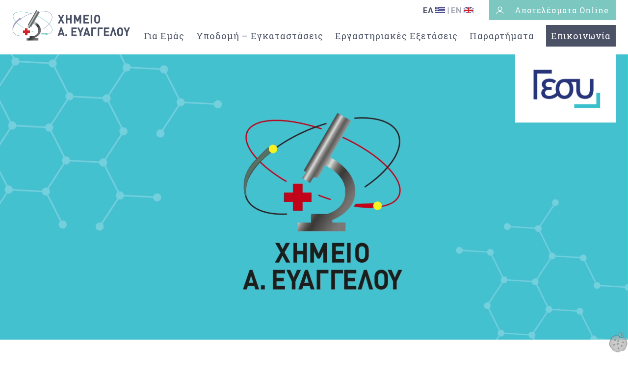

--- FILE ---
content_type: text/html; charset=UTF-8
request_url: https://www.evangeloulab.com/el/
body_size: 16628
content:
<!doctype html>
<head>	
<script id="Cookiebot" src="https://consent.cookiebot.com/uc.js" data-cbid="b560b0af-628b-41c0-b7d3-f54d22128a16" data-blockingmode="auto" type="text/javascript"></script>
<meta charset="utf-8">
<title>Homepage | Χημείο Α. Ευαγγέλου</title>
<meta name="keywords" content="metakeys, separated,by coma" />
<meta name="description" content="SK Webline Ltd" />
<link rel="canonical" href="https://www.evangeloulab.com/">
<meta name="dcterms.rights" content="Χημείο Α. Ευαγγέλου &copy; All Rights Reserved" >
<meta name="robots" content="index" />
<meta name="robots" content="follow" />
<meta name="revisit-after" content="1 day" />
<meta name="generator" content="Powered by SK Webline LTD " />
<meta name="viewport" content="width=device-width, initial-scale=1, maximum-scale=1" />
<link rel="shortcut icon" type="image/x-icon" href="https://www.evangeloulab.com/assets/favicon.png" />
<script src="https://www.evangeloulab.com/assets/jquery.js"></script>
<script src="https://www.evangeloulab.com/theme/sktheme/wow.min.js"></script>
<script type="text/javascript">
  var wow = new WOW({
    boxClass: 'wow', // animated element css class (default is wow)
    animateClass: 'animated', // animation css class (default is animated)
    offset: 0, // distance to the element when triggering the animation (default is 0)
    mobile: false // trigger animations on mobile devices (true is default)
  });
  wow.init();
</script>
<script type="text/javascript">
var SITEURL = "https://www.evangeloulab.com";
</script>
<link rel="stylesheet" type="text/css" href="https://www.evangeloulab.com/assets/slick/slick.css"/>
<link rel="stylesheet" type="text/css" href="https://www.evangeloulab.com/assets/slick/slick-theme.css"/>
<link href="https://www.evangeloulab.com/theme/sktheme/cache/master_main.css" rel="stylesheet" type="text/css" />
<link href="https://www.evangeloulab.com/theme/sktheme/css/style.css?v=1" rel="stylesheet" type="text/css" />
<script src="https://www.evangeloulab.com/assets/jquery-ui.js"></script>
<script src="https://www.evangeloulab.com/assets/modernizr.mq.js"></script>
<script src="https://www.evangeloulab.com/assets/global.js"></script>
<script src="https://www.evangeloulab.com/assets/jquery.ui.touch-punch.js"></script>
<script src="https://www.evangeloulab.com/theme/sktheme/master.js"></script>
<script type="text/javascript" src="https://www.evangeloulab.com/assets/slick/slick.min.js"></script>
<link href="https://www.evangeloulab.com/plugins/homeannexes/style.css" rel="stylesheet" type="text/css" />
<link href="https://www.evangeloulab.com/plugins/homenumbers/style.css" rel="stylesheet" type="text/css" />
<link href="https://www.evangeloulab.com/plugins/home_articles/style.css" rel="stylesheet" type="text/css" />
<script>
  function Drop_Menu() {
    document.getElementById("langmenu").classList.toggle("show");
  }
  window.onclick = function(event) {
    if (!event.target.matches('.headerlanguage')) {
      var dropdowns = document.getElementsByClassName(".menu.lang_menu");
      var i;
      for (i = 0; i < dropdowns.length; i++) {
        var openDropdown = dropdowns[i];
        if (openDropdown.classList.contains('show')) {
          openDropdown.classList.remove('show');
        }
      }
    }
  }
</script>
<link rel="alternate" href="https://www.evangeloulab.com/el" hreflang="el">
<link rel="alternate" href="https://www.evangeloulab.com/en" hreflang="en">
<link rel="alternate" href="https://www.evangeloulab.com" hreflang="x-default">
    <!-- Meta Pixel Code -->
    <script>
        !function(f,b,e,v,n,t,s)
        {if(f.fbq)return;n=f.fbq=function(){n.callMethod?
            n.callMethod.apply(n,arguments):n.queue.push(arguments)};
            if(!f._fbq)f._fbq=n;n.push=n;n.loaded=!0;n.version='2.0';
            n.queue=[];t=b.createElement(e);t.async=!0;
            t.src=v;s=b.getElementsByTagName(e)[0];
            s.parentNode.insertBefore(t,s)}(window, document,'script',
            'https://connect.facebook.net/en_US/fbevents.js');
        fbq('init', '1527130884689788');
        fbq('track', 'PageView');
    </script>
    <noscript><img height="1" width="1" style="display:none"
                   src=https://www.facebook.com/tr?id=1527130884689788&ev=PageView&noscript=1
        /></noscript>
    <!-- End Meta Pixel Code -->

    <meta name="facebook-domain-verification" content="h2sx440tulhkcyqncuj9kgiyha7td1" />

    <!-- Google Analytics -->
    <!-- Global site tag (gtag.js) - Google Analytics -->
    <script async src="https://www.googletagmanager.com/gtag/js?id=G-WDKEZZNJW1"></script>
    <script>
        window.dataLayer = window.dataLayer || [];
        function gtag(){dataLayer.push(arguments);}
        gtag('js', new Date());

        gtag('config', 'G-WDKEZZNJW1');
    </script><!-- Google Analytics /-->
</head>
<body class="animated">
<header class="clearfix">
  <div class="middle-bar">
    <div class="sk-grid">
      <div class="columns main-menu">
        <div class="screen-35 header-left">
          <div class="logo"> <a href="https://www.evangeloulab.com/el/"><img src="https://www.evangeloulab.com/uploads/logo.png" alt="Χημείο Α. Ευαγγέλου" /></a> </div>
        </div>
        <div class="screen-65 header-right">
            <div class="top-menu flex-wrap-right flex-vertical-center">
                <div class="header-language">
                    <!-- Langswitcher Start -->
                    <div class="dropdown screen">
                        <div id="langmenu" class="menu lang_menu">
                                                                                                <div class="item active" data-text="Greek">
                                                                                    ΕΛ <img src="https://www.evangeloulab.com/uploads/images/greek-flag.jpg">  |
                                                                            </div>
                                                                                                                                <a href="https://www.evangeloulab.com/en/" class="item" data-lang="en" data-text="English">
                                                                                    EN <img src="https://www.evangeloulab.com/uploads/images/english-flag.jpg">
                                                                            </a>
                                                                                    </div>
                    </div>
                    <!--/ Langswitcher End -->
                </div>
                <div class="login-menu">
                    <a href="https://patientlink.eu/index_2020.php?lang_id=2&plogin=yes&partid=27&pauser=002-01-000002" target="_blank"><img src="https://www.evangeloulab.com/uploads/images/login-icon.png" alt=""><span class="text">
                                                                                        Αποτελέσματα Online
                                                                  </span></a>
                </div>
            </div>
            <div id="menu_drop" class="menu-icons-inside">
                <div class="menu-icon menu-icon-main">
                    <span class="menu-icon-create"></span>
                </div>
            </div>
          <nav id="menu-wrap" class="clearfix push-right">
              <div id="resp-lang" class="menu lang_menu">
                                                                  <div class="item active" data-text="Greek">
                                                                ΕΛ <img src="https://www.evangeloulab.com/uploads/images/greek-flag.jpg">  |
                                                        </div>
                                                                                        <a href="https://www.evangeloulab.com/en/" class="item" data-lang="en" data-text="English">
                                                                EN <img src="https://www.evangeloulab.com/uploads/images/english-flag.jpg">
                                                        </a>
                                                      </div>
            <ul class="sm topmenu" id="menu">
<li class="nav-item"><a href="#"><strong>Για Εμάς</strong></a><ul class="menu-submenu">
<li class="nav-submenu-item"><a href="https://www.evangeloulab.com/el/page/history/" class="normal">Ιστορία</a></li>
<li class="nav-submenu-item"><a href="https://www.evangeloulab.com/el/page/philosophy/" class="normal">Φιλοσοφία</a></li>
<li class="nav-submenu-item"><a href="https://www.evangeloulab.com/el/page/about-us/" class="normal">Γιατί Εμάς</a></li>
<li class="nav-submenu-item"><a href="https://www.evangeloulab.com/el/page/social-contribution/" class="normal">Κοινωνική συνεισφορά</a></li>
<li class="nav-submenu-item"><a href="https://www.evangeloulab.com/el/legal/gdpr-policy/" target="">GDPR</a></li>
<li class="nav-submenu-item"><a href="https://www.evangeloulab.com/el/page/environmental-policy/" class="normal">Περιβαλλοντική Πολιτική</a></li>
</ul>
</li>
<li class="nav-item"><a href="#"><strong>Υποδομή – Εγκαταστάσεις</strong></a><ul class="menu-submenu">
<li class="nav-submenu-item"><a href="https://www.evangeloulab.com/el/page/the-laboratory/" class="normal">Το εργαστήριο</a></li>
<li class="nav-submenu-item"><a href="https://www.evangeloulab.com/el/page/equipment/" class="normal">Εξοπλισμός</a></li>
<li class="nav-submenu-item"><a href="https://www.evangeloulab.com/el/page/cys-en-iso-2012/" class="normal">CYS EN ISO 15189:2012</a></li>
</ul>
</li>
<li class="nav-item"><a href="https://www.evangeloulab.com/el/page/laboratory-tests/" class="normal"><strong>Εργαστηριακές Εξετάσεις</strong></a><ul class="menu-submenu">
<li class="nav-submenu-item"><a href="https://www.evangeloulab.com/el/page/department-of-molecules-/" class="normal">Τμήμα Μοριακών</a></li>
<li class="nav-submenu-item"><a href="https://www.evangeloulab.com/el/page/department-of-biochemistry/" class="normal">Τμήμα Βιοχημείας</a></li>
<li class="nav-submenu-item"><a href="https://www.evangeloulab.com/el/page/department-of-immunology/" class="normal">Τμήμα Ανοσολογίας</a></li>
<li class="nav-submenu-item"><a href="https://www.evangeloulab.com/el/page/department-of-hematology/" class="normal">Τμήμα Αιματολογίας</a></li>
<li class="nav-submenu-item"><a href="https://www.evangeloulab.com/el/page/department-of-microbiology-/" class="normal">Τμήμα Μικροβιολογίας</a></li>
<li class="nav-submenu-item"><a href="https://www.evangeloulab.com/el/page/department-of-allergies-/" class="normal">Τμήμα Αλλεργιών</a></li>
<li class="nav-submenu-item"><a href="https://www.evangeloulab.com/el/page/department-of-intolerance-/" class="normal">Τμήμα Δυσανεξίας</a></li>
<li class="nav-submenu-item"><a href="https://www.evangeloulab.com/el/page/department-of-autoimmunity-/" class="normal">Τμήμα Αυτοάνοσων</a></li>
<li class="nav-submenu-item"><a href="https://www.evangeloulab.com/el/page/department-of-hormones/" class="normal">Τμήμα Ορμονών</a></li>
</ul>
</li>
<li class="nav-item"><a href="https://www.evangeloulab.com/el/annexes/" class="normal"><strong>Παραρτήματα</strong></a></li>
<li class="nav-item"><a href="https://www.evangeloulab.com/el/page/contact/" class="normal"><strong>Επικοινωνία</strong></a></li>
</ul>
          </nav>
        </div>
      </div>
    </div>
  </div>
  <a onclick="javascript: Cookiebot.renew()" class="renew-cookiebot"><img src="/theme/sktheme/images/cookies.png" alt=""></a>
  <style type="text/css">
  	.renew-cookiebot {
      width: 40px;
	    position: fixed;
	    right: 0;
	    bottom: 0;
	    cursor: pointer;
	    z-index: 1000;
	}	
  </style>
  <div id="header-bottom"></div>
</header>
<div class="header-height"></div>
<script>
    $('body').on('click mouseenter', '#menu li.nav-item > a', function(e) {
        e.preventDefault();
        $('#menu li.nav-item > a').not(this).removeClass('overactive').addClass('inactive');
        $(this).addClass('overactive').removeClass('inactive');
    });
    $('body').on('click mouseleave', '#menu li.nav-item > a', function(e) {
        e.preventDefault();
        $('#menu li.nav-item > a').not(this).removeClass('overactive').removeClass('inactive');
        $(this).removeClass('overactive').removeClass('inactive');
    });
    $('body').on('click', '#menu li.nav-item > a', function(e) {
        e.preventDefault();
        window.location.href  = $(this).attr('href');
    });
    $('body').on('click', '#menu_drop', function(e) {
        $("#menu-wrap").toggleClass('showmenu');
        $("#menu_drop").toggleClass('opened');
    });
    //Header Fixed
    $(window).load(function() {
        var header = $('header');
        var header_bottom = $('#header-bottom');
        var htop = header_bottom.offset().top + parseFloat(header_bottom.css('margin-top'));

        $(window).scroll(function (event) {
            var hy = $(this).scrollTop();
            if (hy >= htop) {
                header.addClass('scroll');
            } else {
                header.removeClass('scroll');
            }
        });
    });
</script><!-- Top Widgets -->
<div id="topwidget">
  <section class="topwidget clearfix">
      <div class="columns">
            <div class="screen-100 phone-100">
                  <div class="topwidget-wrap">
                        <div class="widget-body"><div class="homepage-video"><video id="homepage-video" autoplay="autoplay" loop="loop" muted="" controls="controls" width="auto">
        <source src="https://www.evangeloulab.com/uploads/media/video-homepage.webm" type="video/webm" />
				<source src="https://www.evangeloulab.com/uploads/media/video-homepage.mp4" type="video/mp4" />
    </video>
<div class="fix-slider">
<div class="fix-box-slider"><img src="https://www.evangeloulab.com/uploads/images/gesy.jpg" alt="" /></div>
</div>
</div></div>                                  </div>
        </div>
                    <div class="screen-100 phone-100">
                  <div class="topwidget-wrap">
                        <div class="widget-body"><div class="service-banners">
<div class="sk-grid">
<div class="flex-wrap-between flex-vertical-center">
<div class="tablet-25 phone-50 service-banners-container"><a href="https://www.evangeloulab.com/el/annexes/"> <span class="block"> <img src="https://www.evangeloulab.com/uploads/images/home-icon-1.png" alt="" /> </span> <span id="all-centers" class="block">8 &Kappa;έ&nu;&tau;&rho;&alpha; &Alpha;&iota;&mu;&omicron;&lambda;&eta;&psi;ί&alpha;&sigmaf;</span> </a></div>
<div class="tablet-25 phone-50 service-banners-container"><a href="https://www.evangeloulab.com/el/page/cys-en-iso-2012/"> <img src="https://www.evangeloulab.com/uploads/images/home-icon-2.jpg" alt="" /> <span id="home-iso" class="block"> CYS EN ISO 15189:2012</span> </a></div>
<div class="tablet-25 phone-50 service-banners-container"><a href="https://www.evangeloulab.com/el/page/covid-19/"> <img style="width: 85px;" src="https://www.evangeloulab.com/uploads/images/covid-19-icon.png" alt="" /> <span id="home-covid-19">Έ&lambda;&epsilon;&gamma;&chi;&omicron;&sigmaf; Covid-19</span> </a></div>
<div class="screen-25 tablet-25 phone-50 service-banners-container"><a href="https://patientlink.eu/index_2020.php?lang_id=2&amp;plogin=yes&amp;partid=27&amp;pauser=002-01-000002" target="_blank"> <span class="block online-digital block image-link"> <span class="block digital-folder"> <img class="normal" src="https://www.evangeloulab.com/uploads/images/home-icon-4.png" alt="" /> <img class="over" src="https://www.evangeloulab.com/uploads/images/home-icon-4-over.png" alt="" /> </span> <span class="block online-digital-heading">&Alpha;&pi;&omicron;&tau;&epsilon;&lambda;έ&sigma;&mu;&alpha;&tau;&alpha; Online </span> <span class="block online-digital-button">&Sigma;ύ&nu;&delta;&epsilon;&sigma;&eta;</span> </span> </a></div>
</div>
</div>
</div></div>                                  </div>
        </div>
                    <div class="screen-100 phone-100">
                  <div class="topwidget-wrap">
                        <div class="widget-body"><div class="targeted-approach">
<div class="columns phone-flex-wrap phone-flex-column-reverse">
<div class="screen-50 tablet-50 phone-100 push-right text-right"><img src="https://www.evangeloulab.com/uploads/images/ev-targeted-approach.jpg" alt="" /></div>
<div class="approach-content">
<h1 class="title">&Gamma;&iota;&alpha;&tau;ί &epsilon;&mu;ά&sigmaf;...</h1>
<div class="bold-line"></div>
<ul>
<li><strong>&Epsilon;&mu;&pi;&epsilon;&iota;&rho;ί&alpha; &pi;έ&rho;&alpha;&nu; &tau;&omega;&nu; 30 &epsilon;&tau;ώ&nu;</strong> &sigma;&tau;&omicron; &chi;ώ&rho;&omicron; &tau;&eta;&sigmaf; &epsilon;&rho;&gamma;&alpha;&sigma;&tau;&eta;&rho;&iota;&alpha;&kappa;ή&sigmaf; &iota;&alpha;&tau;&rho;&iota;&kappa;ή&sigmaf;. &Lambda;&epsilon;&iota;&tau;&omicron;&upsilon;&rho;&gamma;&omicron;ύ&mu;&epsilon; &alpha;&pi;ό &tau;&omicron; 1988.</li>
<li><strong>&Delta;&iota;&alpha;&pi;&iota;&sigma;&tau;&epsilon;&upsilon;&mu;έ&nu;&omicron; &epsilon;&rho;&gamma;&alpha;&sigma;&tau;ή&rho;&iota;&omicron;,</strong> &sigma;ύ&mu;&phi;&omega;&nu;&alpha; &mu;&epsilon; &tau;&omicron; &Pi;&rho;ό&tau;&upsilon;&pi;&omicron; CYS EN ISO 15189:2012</li>
<li><strong>&Sigma;&upsilon;&sigma;&tau;ή&mu;&alpha;&tau;&alpha; &tau;&epsilon;&lambda;&epsilon;&upsilon;&tau;&alpha;ί&alpha;&sigmaf; &Tau;&epsilon;&chi;&nu;&omicron;&lambda;&omicron;&gamma;ί&alpha;&sigmaf; </strong>- ROCHE, HITACHI, SIEMENS, THERMO FISHER, SYSMEX, OLYMPUS, DNA-TECHNOLOGY, BECTON DICKINSON</li>
<li><strong>&Upsilon;&pi;&epsilon;&rho;&sigma;ύ&gamma;&chi;&rho;&omicron;&nu;&omicron;&sigmaf; &Chi;ώ&rho;&omicron;&sigmaf;</strong> - &Tau;&alpha; &epsilon;&rho;&gamma;&alpha;&sigma;&tau;ή&rho;&iota;&alpha; &mu;&alpha;&sigmaf; &delta;&rho;&alpha;&sigma;&tau;&eta;&rho;&iota;&omicron;&pi;&omicron;&iota;&omicron;ύ&nu;&tau;&alpha;&iota; &mu;έ&sigma;&alpha; &sigma;&epsilon; έ&nu;&alpha; &upsilon;&pi;&epsilon;&rho;&sigma;ύ&gamma;&chi;&rho;&omicron;&nu;&omicron; &chi;ώ&rho;&omicron; &pi;έ&rho;&alpha;&nu; &tau;&omega;&nu; 600 &tau;&epsilon;&tau;&rho;&alpha;&gamma;&omega;&nu;&iota;&kappa;ώ&nu; &mu;έ&tau;&rho;&omega;&nu;.</li>
<li><strong>&Pi;&omicron;&lambda;&upsilon;&mu;&epsilon;&lambda;ή&sigmaf; &epsilon;&pi;&iota;&sigma;&tau;&eta;&mu;&omicron;&nu;&iota;&kappa;ή &omicron;&mu;ά&delta;&alpha;</strong> &delta;&iota;&alpha;&phi;ό&rho;&omega;&nu; &epsilon;&iota;&delta;&iota;&kappa;&omicron;&tau;ή&tau;&omega;&nu;</li>
<li><strong>&Tau;&epsilon;&chi;&nu;&omicron;&gamma;&nu;&omega;&sigma;ί&alpha; &kappa;&alpha;&iota; &Tau;&epsilon;&chi;&nu;&omicron;&lambda;&omicron;&gamma;ί&alpha; &pi;&omicron;&lambda;ύ &upsilon;&psi;&eta;&lambda;&omicron;ύ &epsilon;&pi;&iota;&pi;έ&delta;&omicron;&upsilon;</strong>, &sigma;&upsilon;&nu;&epsilon;&chi;ή&sigmaf; &epsilon;&pi;&iota;&mu;ό&rho;&phi;&omega;&sigma;&eta; &kappa;&alpha;&iota; &epsilon;&pi;έ&nu;&delta;&upsilon;&sigma;&eta; &sigma;&epsilon; &alpha;&nu;&theta;&rho;ώ&pi;&iota;&nu;&omicron; &delta;&upsilon;&nu;&alpha;&mu;&iota;&kappa;ό.</li>
</ul>
<div class="approached-btn"><a href="https://www.evangeloulab.com/el/page/about-us/">&Pi;&Epsilon;&Rho;&Iota;&Sigma;&Sigma;&Omicron;&Tau;&Epsilon;&Rho;&Alpha;</a></div>
</div>
</div>
</div></div>                                  </div>
        </div>
                    <div class="screen-100 phone-100">
                  <div class="topwidget-wrap">
                        <div class="widget-body"><div class="laboratory-department">
<div class="columns flex-wrap">
<div class="screen-25 tablet-33 phone-50 each-laboratory-container molecules-dep-show" style="background-color: #f3f4f5;"><a href="https://www.evangeloulab.com/el/page/department-of-molecules-/"> <span class="flex-all-center flow-column each-laboratory-department"> <span class="each-labor-img block"><img src="https://www.evangeloulab.com/uploads/images/tmima-moriakon.png" alt="" /></span> <span class="block each-labor-title">&Tau;&mu;ή&mu;&alpha; &Mu;&omicron;&rho;&iota;&alpha;&kappa;ώ&nu;<br /> RT- PCR</span> </span></a></div>
<div class="screen-25 tablet-33 phone-50 each-laboratory-container" style="background-color: #ececec;"><a href="https://www.evangeloulab.com/el/page/department-of-biochemistry/"><span class="flex-all-center flow-column each-laboratory-department"> <span class="each-labor-img block"><img src="https://www.evangeloulab.com/uploads/images/tmima-vioximias.png" alt="" /></span> <span class="block each-labor-title">&Tau;&mu;ή&mu;&alpha; &Beta;&iota;&omicron;&chi;&eta;&mu;&epsilon;ί&alpha;&sigmaf;</span> </span></a></div>
<div class="screen-25 tablet-33 phone-50 each-laboratory-container" style="background-color: #e2e2e2;"><a href="https://www.evangeloulab.com/el/page/department-of-immunology/"><span class="flex-all-center flow-column each-laboratory-department"> <span class="each-labor-img block"><img src="https://www.evangeloulab.com/uploads/images/tmima-anosologias.png" alt="" /></span> <span class="block each-labor-title">&Tau;&mu;ή&mu;&alpha; &Alpha;&nu;&omicron;&sigma;&omicron;&lambda;&omicron;&gamma;ί&alpha;&sigmaf;</span> </span></a></div>
<div class="screen-25 tablet-33 phone-50 each-laboratory-container" style="background-color: #dddddd;"><a href="https://www.evangeloulab.com/el/page/department-of-hematology/"><span class="flex-all-center flow-column each-laboratory-department"> <span class="each-labor-img block"><img src="https://www.evangeloulab.com/uploads/images/tmima-aimatologias.png" alt="" /></span> <span class="block each-labor-title">&Tau;&mu;ή&mu;&alpha; &Alpha;&iota;&mu;&alpha;&tau;&omicron;&lambda;&omicron;&gamma;ί&alpha;&sigmaf;</span> </span></a></div>
<div class="screen-20 tablet-33 phone-50 each-laboratory-container" style="background-color: #d1d1d1;"><a href="https://www.evangeloulab.com/el/page/department-of-microbiology-/"><span class="flex-all-center flow-column each-laboratory-department"> <span class="each-labor-img block"><img src="https://www.evangeloulab.com/uploads/images/tmima-ilektroforiseon.png" alt="" /></span> <span class="block each-labor-title">&Tau;&mu;ή&mu;&alpha;<br /> &Mu;&iota;&kappa;&rho;&omicron;&beta;&iota;&omicron;&lambda;&omicron;&gamma;ί&alpha;&sigmaf; </span> </span></a></div>
<div class="screen-20 tablet-33 phone-50 each-laboratory-container" style="background-color: #e5e5e4;"><a href="https://www.evangeloulab.com/el/page/department-of-allergies-/"><span class="flex-all-center flow-column each-laboratory-department"> <span class="each-labor-img block"><img src="https://www.evangeloulab.com/uploads/images/tmima-alergion.png" alt="" /></span> <span class="block each-labor-title">&Tau;&mu;ή&mu;&alpha; &Alpha;&lambda;&epsilon;&rho;&gamma;&iota;ώ&nu;</span> </span></a></div>
<div class="screen-20 tablet-33 phone-50 each-laboratory-container" style="background-color: #f3f4f5;"><a href="https://www.evangeloulab.com/el/page/department-of-intolerance-/"><span class="flex-all-center flow-column each-laboratory-department"> <span class="each-labor-img block"><img src="https://www.evangeloulab.com/uploads/images/tmima-disaneksias.png" alt="" /></span> <span class="block each-labor-title">&Tau;&mu;ή&mu;&alpha; &Delta;&upsilon;&sigma;&alpha;&nu;&epsilon;&xi;ί&alpha;&sigmaf;</span> </span></a></div>
<div class="screen-20 tablet-33 phone-50 each-laboratory-container" style="background-color: #ececec;"><a href="https://www.evangeloulab.com/el/page/department-of-autoimmunity-/"><span class="flex-all-center flow-column each-laboratory-department"> <span class="each-labor-img block"><img src="https://www.evangeloulab.com/uploads/images/tmima-aftoanoson.png" alt="" /></span> <span class="block each-labor-title">&Tau;&mu;&eta;&mu;&alpha; &Alpha;&upsilon;&tau;&omicron;ά&nu;&omicron;&sigma;&omega;&nu;</span> </span></a></div>
<div class="screen-20 tablet-33 phone-50 each-laboratory-container" style="background-color: #f3f4f5;"><a href="https://www.evangeloulab.com/el/page/department-of-hormones/"><span class="flex-all-center flow-column each-laboratory-department"> <span class="each-labor-img block"><img src="https://www.evangeloulab.com/uploads/images/tmima-ormonon.png" alt="" /></span> <span class="block each-labor-title">&Tau;&mu;ή&mu;&alpha; &Omicron;&rho;&mu;&omicron;&nu;ώ&nu;</span> </span></a></div>
</div>
</div></div>                                  </div>
        </div>
                    <div class="screen-100 phone-100">
                  <div class="topwidget-wrap">
                                                                        <!-- Start Home Numbers -->
<div id="home-numbers">
  <div class="sk-grid">
      <h2>               ΕΤΗΣΙΕΣ ΔΟΚΙΜΕΣ
                </h2>
    <div class="flex-wrap-between row">
      <div class="home-number-item">
        <div class="home-number-wrap">
          <div class="home-number-chart" data-percent="90">
            <div class="home-number-number">60000</div>
          </div>
          <div class="home-number-title">
                                RT-PCR ΜΟΡΙΑΚΕΣ <br> ΕΞΕΤΑΣΕΙΣ
                        </div>
        </div>
      </div>
      <div class="home-number-item">
        <div class="home-number-wrap">
          <div class="home-number-chart" data-percent="90">
            <div class="home-number-number">300000</div>
          </div>
          <div class="home-number-title">
                                ΒΙΟΧΗΜΙΚΕΣ <br>ΕΞΕΤΑΣΕΙΣ
                        </div>
        </div>
      </div>
      <div class="home-number-item">
        <div class="home-number-wrap">
          <div class="home-number-chart" data-percent="90">
            <div class="home-number-number">60000</div>
          </div>
          <div class="home-number-title">
                                ΑΙΜΑΤΟΛΟΓΙΚΕΣ <br>ΕΞΕΤΑΣΕΙΣ
                        </div>
        </div>
      </div>
        <div class="home-number-item">
            <div class="home-number-wrap">
                <div class="home-number-chart" data-percent="90">
                    <div class="home-number-number">60000</div>
                </div>
                <div class="home-number-title">
                                            ΟΡΜΟΝΕΣ
                                    </div>
            </div>
        </div>
      <div class="home-number-item">
        <div class="home-number-wrap">
          <div class="home-number-chart" data-percent="90">
            <div class="home-number-number">100000</div>
          </div>
          <div class="home-number-title">
                                ΕΙΔΙΚΕΣ ΔΟΚΙΜΕΣ
                        </div>
        </div>
      </div>
    </div>
  </div>
</div>
<script>
  /**!
   * easy-pie-chart
   * Lightweight plugin to render simple, animated and retina optimized pie charts
   *
   * @license
   * @author Robert Fleischmann <rendro87@gmail.com> (http://robert-fleischmann.de)
   * @version 2.1.7
   **/
  !function(a,b){"function"==typeof define&&define.amd?define(["jquery"],function(a){return b(a)}):"object"==typeof exports?module.exports=b(require("jquery")):b(jQuery)}(this,function(a){var b=function(a,b){var c,d=document.createElement("canvas");a.appendChild(d),"object"==typeof G_vmlCanvasManager&&G_vmlCanvasManager.initElement(d);var e=d.getContext("2d");d.width=d.height=b.size;var f=1;window.devicePixelRatio>1&&(f=window.devicePixelRatio,d.style.width=d.style.height=[b.size,"px"].join(""),d.width=d.height=b.size*f,e.scale(f,f)),e.translate(b.size/2,b.size/2),e.rotate((-0.5+b.rotate/180)*Math.PI);var g=(b.size-b.lineWidth)/2;b.scaleColor&&b.scaleLength&&(g-=b.scaleLength+2),Date.now=Date.now||function(){return+new Date};var h=function(a,b,c){c=Math.min(Math.max(-1,c||0),1);var d=0>=c?!0:!1;e.beginPath(),e.arc(0,0,g,0,2*Math.PI*c,d),e.strokeStyle=a,e.lineWidth=b,e.stroke()},i=function(){var a,c;e.lineWidth=1,e.fillStyle=b.scaleColor,e.save();for(var d=24;d>0;--d)d%6===0?(c=b.scaleLength,a=0):(c=.6*b.scaleLength,a=b.scaleLength-c),e.fillRect(-b.size/2+a,0,c,1),e.rotate(Math.PI/12);e.restore()},j=function(){return window.requestAnimationFrame||window.webkitRequestAnimationFrame||window.mozRequestAnimationFrame||function(a){window.setTimeout(a,1e3/60)}}(),k=function(){b.scaleColor&&i(),b.trackColor&&h(b.trackColor,b.trackWidth||b.lineWidth,1)};this.getCanvas=function(){return d},this.getCtx=function(){return e},this.clear=function(){e.clearRect(b.size/-2,b.size/-2,b.size,b.size)},this.draw=function(a){b.scaleColor||b.trackColor?e.getImageData&&e.putImageData?c?e.putImageData(c,0,0):(k(),c=e.getImageData(0,0,b.size*f,b.size*f)):(this.clear(),k()):this.clear(),e.lineCap=b.lineCap;var d;d="function"==typeof b.barColor?b.barColor(a):b.barColor,h(d,b.lineWidth,a/100)}.bind(this),this.animate=function(a,c){var d=Date.now();b.onStart(a,c);var e=function(){var f=Math.min(Date.now()-d,b.animate.duration),g=b.easing(this,f,a,c-a,b.animate.duration);this.draw(g),b.onStep(a,c,g),f>=b.animate.duration?b.onStop(a,c):j(e)}.bind(this);j(e)}.bind(this)},c=function(a,c){var d={barColor:"#ef1e25",trackColor:"#f9f9f9",scaleColor:"#dfe0e0",scaleLength:5,lineCap:"round",lineWidth:3,trackWidth:void 0,size:110,rotate:0,animate:{duration:1e3,enabled:!0},easing:function(a,b,c,d,e){return b/=e/2,1>b?d/2*b*b+c:-d/2*(--b*(b-2)-1)+c},onStart:function(a,b){},onStep:function(a,b,c){},onStop:function(a,b){}};if("undefined"!=typeof b)d.renderer=b;else{if("undefined"==typeof SVGRenderer)throw new Error("Please load either the SVG- or the CanvasRenderer");d.renderer=SVGRenderer}var e={},f=0,g=function(){this.el=a,this.options=e;for(var b in d)d.hasOwnProperty(b)&&(e[b]=c&&"undefined"!=typeof c[b]?c[b]:d[b],"function"==typeof e[b]&&(e[b]=e[b].bind(this)));"string"==typeof e.easing&&"undefined"!=typeof jQuery&&jQuery.isFunction(jQuery.easing[e.easing])?e.easing=jQuery.easing[e.easing]:e.easing=d.easing,"number"==typeof e.animate&&(e.animate={duration:e.animate,enabled:!0}),"boolean"!=typeof e.animate||e.animate||(e.animate={duration:1e3,enabled:e.animate}),this.renderer=new e.renderer(a,e),this.renderer.draw(f),a.dataset&&a.dataset.percent?this.update(parseFloat(a.dataset.percent)):a.getAttribute&&a.getAttribute("data-percent")&&this.update(parseFloat(a.getAttribute("data-percent")))}.bind(this);this.update=function(a){return a=parseFloat(a),e.animate.enabled?this.renderer.animate(f,a):this.renderer.draw(a),f=a,this}.bind(this),this.disableAnimation=function(){return e.animate.enabled=!1,this},this.enableAnimation=function(){return e.animate.enabled=!0,this},g()};a.fn.easyPieChart=function(b){return this.each(function(){var d;a.data(this,"easyPieChart")||(d=a.extend({},b,a(this).data()),a.data(this,"easyPieChart",new c(this,d)))})}});

  $(window).scroll( function(){

    /* Check the location of each desired element */
    $('.home-number-chart').each( function(i){

      var bottom_of_object = $(this).offset().top + $(this).outerHeight();
      var bottom_of_window = $(window).scrollTop() + $(window).height();

      /* If the object is completely visible in the window, fade it in */
      if( bottom_of_window > bottom_of_object ){

        $('.home-number-chart').easyPieChart({
          size: 200,
          lineWidth: 15,
          lineCap: "square",
          barColor: "#25afb4",
          trackColor: "transparent",
          scaleColor: !1,
          easing: 'easeOut',
          animate: 1000,
        });

      }

    });
  });
</script>
<!-- End Home Numbers /-->                      </div>
        </div>
                    <div class="screen-100 phone-100">
                  <div class="topwidget-wrap">
                                                                        <!-- Start Home Articles -->
<div id="home-news-latest">
    <div class="home-articles">
        <h1 class="title">
                            Η ΕΠΙΣΤΗΜΗ ΚΑΙ Η ΤΕΧΝΟΛΟΓΙΑ ΔΕΝ ΕΧΟΥΝ ΣΥΝΟΡΑ…
                    </h1>
        <div class="bold-line"></div>
        <p>
                            Ενημερωθείτε για τις τελευταίες επιστημονικές εξελίξεις μέσω του ΧΗΜΕΙΟΥ Α. ΕΥΑΓΓΕΛΟΥ
                    </p>
    </div>
  <div class="row">
    <div class="home-news-carousel">
              <div class="col home-new-car-item">
          <a href="https://www.evangeloulab.com/el/news/cervical-cancer-and-hpv/">
            <span class="block home-new-car-wrap">
              <span class="block home-new-car-image">
                <span class="block home-new-car-image-back" style="background-image: url('https://www.evangeloulab.com/modules/news/dataimages/IMG_BCB76D-3A6170-73A2CF-17107F-26CE87-B1E06B.jpg')">
                    <span class="block news-images-over"><img src="https://www.evangeloulab.com/uploads/images/news-hover.png" alt=""></span>
                </span>
              </span>
              <span class="block home-new-car-text">
                <span class="block home-new-car-title">ΚΑΡΚΙΝΟΣ ΤΟΥ ΤΡΑΧΗΛΟΥ ΤΗΣ ΜΗΤΡΑΣ ΚΑΙ HPV</span>
                <span class="block home-new-car-desc">Η χρήση της προηγμένης τεχνολογίας καθώς και η πλήρης εκπαίδευση και  κατάρτιση των μοριακών βιολόγων του ΧΗΜΕΙΟΥ Α.ΕΥΑΓΓΕΛΟΥ είναι σε θέση να παρέχουν στον πληθυσμό της Κύπρου σε αποκλειστικότητα, το καινοτόμο και αξιόπιστο αυτό τεστ</span>
              </span>
            </span>
          </a>
        </div>
              <div class="col home-new-car-item">
          <a href="https://www.evangeloulab.com/el/news/sars-cov2-covid-19/">
            <span class="block home-new-car-wrap">
              <span class="block home-new-car-image">
                <span class="block home-new-car-image-back" style="background-image: url('https://www.evangeloulab.com/modules/news/dataimages/IMG_F47498-841A2B-460C24-23DDCC-E53619-EDFDE7.jpg')">
                    <span class="block news-images-over"><img src="https://www.evangeloulab.com/uploads/images/news-hover.png" alt=""></span>
                </span>
              </span>
              <span class="block home-new-car-text">
                <span class="block home-new-car-title">ΜΟΡΙΑΚΟ ΤΕΣΤ RT-PCR SARS-CoV-2 (COVID-19)</span>
                <span class="block home-new-car-desc">Οι κορωνοϊοί είναι μια μεγάλη οικογένεια RNA ιών που μολύνουν τον άνθρωπο καθώς και μερικά είδη ζώων. Στον άνθρωπο, οι κορωνοϊοί μπορούν να προκαλέσουν ένα εύρος επιπλοκών, από ένα απλό κρυολόγημα μέχρι το οξύ αναπνευστικό σύνδρομο τύπου 2 (SARS).</span>
              </span>
            </span>
          </a>
        </div>
              <div class="col home-new-car-item">
          <a href="https://www.evangeloulab.com/el/news/femoflor-16-real-time-pcr/">
            <span class="block home-new-car-wrap">
              <span class="block home-new-car-image">
                <span class="block home-new-car-image-back" style="background-image: url('https://www.evangeloulab.com/modules/news/dataimages/IMG_7981F4-5C9813-3234F7-EFF19F-7D101A-CD8C67.jpg')">
                    <span class="block news-images-over"><img src="https://www.evangeloulab.com/uploads/images/news-hover.png" alt=""></span>
                </span>
              </span>
              <span class="block home-new-car-text">
                <span class="block home-new-car-title">FEMOFLOR ® 16 – REAL-TIME PCR</span>
                <span class="block home-new-car-desc">Το FEMOFLOR ® 16 – RT-PCR είναι μια μοναδική εξέταση Μοριακής Μικροβιολογίας η οποία εξετάζει λοιμώξεις του ουρογεννητικού συστήματος της γυναίκας με απόλυτη ακρίβεια ελέγχοντας ταυτόχρονα 25 διαφορετικά παθογόνα.</span>
              </span>
            </span>
          </a>
        </div>
              <div class="col home-new-car-item">
          <a href="https://www.evangeloulab.com/el/news/androflor/">
            <span class="block home-new-car-wrap">
              <span class="block home-new-car-image">
                <span class="block home-new-car-image-back" style="background-image: url('https://www.evangeloulab.com/modules/news/dataimages/IMG_52CDC8-DD8185-61C066-112F3D-62AA15-B0EEE1.jpg')">
                    <span class="block news-images-over"><img src="https://www.evangeloulab.com/uploads/images/news-hover.png" alt=""></span>
                </span>
              </span>
              <span class="block home-new-car-text">
                <span class="block home-new-car-title">ANDROFLOR ®</span>
                <span class="block home-new-car-desc">Το Androflor® έχει σχεδιαστεί για να ανιχνεύει το συνολικό βακτηριακό DNA (συνολική βακτηριακή μάζα), το DNA των ευκαιριακών και πραγματικών παθογόνων στην ουρογεννητική οδό των ανδρών με τη μέθοδο της Real-Time Polymerase Chain Reaction (PCR).</span>
              </span>
            </span>
          </a>
        </div>
              <div class="col home-new-car-item">
          <a href="https://www.evangeloulab.com/el/news/colon-cancer/">
            <span class="block home-new-car-wrap">
              <span class="block home-new-car-image">
                <span class="block home-new-car-image-back" style="background-image: url('https://www.evangeloulab.com/modules/news/dataimages/IMG_D2E718-54AF15-B379E9-D236BC-6DC7D7-158C43.jpg')">
                    <span class="block news-images-over"><img src="https://www.evangeloulab.com/uploads/images/news-hover.png" alt=""></span>
                </span>
              </span>
              <span class="block home-new-car-text">
                <span class="block home-new-car-title">ΚΑΡΚΙΝΟΣ ΠΑΧΕΩΣ ΕΝΤΕΡΟΥ</span>
                <span class="block home-new-car-desc">Η εξέταση M2-PK (Μ2 Πυροσταφυλική Κινάση) της Γερμανικής εταιρείας Βιοτεχνολογίας ScheBo® • Biotech AG είναι μια εξέταση προσυμπτωματικού ελέγχου για τον καρκίνο του παχέος εντέρου, όπου ανιχνεύεται σε δείγματα κοπράνων το ένζυμο M2-PK</span>
              </span>
            </span>
          </a>
        </div>
              <div class="col home-new-car-item">
          <a href="https://www.evangeloulab.com/el/news/brca-mutations-real-timepcr-genotyping/">
            <span class="block home-new-car-wrap">
              <span class="block home-new-car-image">
                <span class="block home-new-car-image-back" style="background-image: url('https://www.evangeloulab.com/modules/news/dataimages/IMG_8B1FCC-2E1EEB-C5E75A-3F33C1-292179-96F62F.jpg')">
                    <span class="block news-images-over"><img src="https://www.evangeloulab.com/uploads/images/news-hover.png" alt=""></span>
                </span>
              </span>
              <span class="block home-new-car-text">
                <span class="block home-new-car-title">BRCA mutations REAL-TIME PCR Genotyping</span>
                <span class="block home-new-car-desc">Με βάση τα τελευταία στατιστικά στοιχεία, 1 στις 8 γυναίκες στον γενικό πληθυσμό (12%) θα νοσήσουν από καρκίνο του μαστού στη διάρκεια της ζωής τους .Ο μόνος τρόπος για να γνωρίζετε με βεβαιότητα εάν έχετε μετάλλαξη γονιδίων BRCA1 και BRCA2 είναι μέσω του ειδικού γενετικού τέστ για την ανίχνευση τους, που γίνεται στο ΧΗΜΕΙΟ Α.ΕΥΑΓΓΕΛΟΥ μέσω μια απλής αιμοληψίας.</span>
              </span>
            </span>
          </a>
        </div>
              <div class="col home-new-car-item">
          <a href="https://www.evangeloulab.com/el/news/testing-for-covid-19-antibodies-after-vaccination/">
            <span class="block home-new-car-wrap">
              <span class="block home-new-car-image">
                <span class="block home-new-car-image-back" style="background-image: url('https://www.evangeloulab.com/modules/news/dataimages/IMG_522292-18F431-3D8AF8-95B40A-A45A5E-F70F3D.jpg')">
                    <span class="block news-images-over"><img src="https://www.evangeloulab.com/uploads/images/news-hover.png" alt=""></span>
                </span>
              </span>
              <span class="block home-new-car-text">
                <span class="block home-new-car-title">ΕΛΕΓΧΟΣ ΑΝΤΙΣΩΜΑΤΩΝ COVID-19 ΜΕΤΑ ΑΠΟ ΕΜΒΟΛΙΑΣΜΟ</span>
                <span class="block home-new-car-desc">Το τεστ αυτό είναι ιδανικό για την αξιολόγηση της επίδρασης του εμβολίου κατά του COVID-19 στον ανθρώπινο οργανισμό καθώς και στην ανίχνευση εξουδετερωτικών αντισωμάτων σε μολυσμένους ασθενείς.</span>
              </span>
            </span>
          </a>
        </div>
              <div class="col home-new-car-item">
          <a href="https://www.evangeloulab.com/el/news/igg-igm-antibodies-test-for-covid-19/">
            <span class="block home-new-car-wrap">
              <span class="block home-new-car-image">
                <span class="block home-new-car-image-back" style="background-image: url('https://www.evangeloulab.com/modules/news/dataimages/IMG_CBB4BE-44CF3C-F5295B-30C2B7-EB0359-AFD297.jpg')">
                    <span class="block news-images-over"><img src="https://www.evangeloulab.com/uploads/images/news-hover.png" alt=""></span>
                </span>
              </span>
              <span class="block home-new-car-text">
                <span class="block home-new-car-title">ΤΕΣΤ ΑΝΤΙΣΩΜΑΤΩΝ IgG  &amp; IgM για COVID-19</span>
                <span class="block home-new-car-desc">Το συγκεκριμένο τεστ χρησιμοποιείται για τον ποιοτικό και ποσοτικό προσδιορισμό αντισωμάτων IgG και IgM κατά του SARS-CoV-2 στον ορό ή το πλάσμα του αίματος</span>
              </span>
            </span>
          </a>
        </div>
              <div class="col home-new-car-item">
          <a href="https://www.evangeloulab.com/el/news/covid-19-rapid-antigen-detection-test/">
            <span class="block home-new-car-wrap">
              <span class="block home-new-car-image">
                <span class="block home-new-car-image-back" style="background-image: url('https://www.evangeloulab.com/modules/news/dataimages/IMG_42495C-9F00B5-6AF3E9-1AD572-CBB118-9D3411.jpg')">
                    <span class="block news-images-over"><img src="https://www.evangeloulab.com/uploads/images/news-hover.png" alt=""></span>
                </span>
              </span>
              <span class="block home-new-car-text">
                <span class="block home-new-car-title">Τεστ Ταχείας Ανίχνευσης Αντιγόνου COVID-19</span>
                <span class="block home-new-car-desc">Το εργαστήριό μας μαζί με το ειδικά εκπαιδευμένο προσωπικό που το απαρτίζει προσφέρει τόσο το μοριακό RT-PCR τεστ, όσο και το τεστ ταχείας ανίχνευσης αντιγόνων και έχει ταχθεί στη μάχη για έγκαιρο εντοπισμό των κρουσμάτων για αναχαίτιση της πανδημίας COVID-19.</span>
              </span>
            </span>
          </a>
        </div>
              <div class="col home-new-car-item">
          <a href="https://www.evangeloulab.com/el/news/molecular-multitarget-rt-rcr-test/">
            <span class="block home-new-car-wrap">
              <span class="block home-new-car-image">
                <span class="block home-new-car-image-back" style="background-image: url('https://www.evangeloulab.com/modules/news/dataimages/IMG_1D25B6-7C4EB8-EC23F7-5009A5-2F155C-C24926.jpg')">
                    <span class="block news-images-over"><img src="https://www.evangeloulab.com/uploads/images/news-hover.png" alt=""></span>
                </span>
              </span>
              <span class="block home-new-car-text">
                <span class="block home-new-car-title">ΜΟΡΙΑΚΟ ΤΕΣΤ RT-PCR MULTITARGET INFLUENZA A &amp; B , RSV &amp; SARS-CoV-2 (COVID-19)</span>
                <span class="block home-new-car-desc">Σε τεχνολογία MULTIPLEX RT-PCR έχουμε την δυνατότητα να ελέγξουμε ταυτόχρονα και τα τέσσερα παθογόνα του αναπνευστικού συστήματος όπως INFLUENZA A &amp; B , RSV &amp; SARS-CoV-2 (COVID-19) από ένα και μόνο δείγμα.</span>
              </span>
            </span>
          </a>
        </div>
              <div class="col home-new-car-item">
          <a href="https://www.evangeloulab.com/el/news/warfarin-pharmacogenetics-real-time/">
            <span class="block home-new-car-wrap">
              <span class="block home-new-car-image">
                <span class="block home-new-car-image-back" style="background-image: url('https://www.evangeloulab.com/modules/news/dataimages/IMG_4EA77F-A60333-F20865-258610-3BB372-EB8B69.jpg')">
                    <span class="block news-images-over"><img src="https://www.evangeloulab.com/uploads/images/news-hover.png" alt=""></span>
                </span>
              </span>
              <span class="block home-new-car-text">
                <span class="block home-new-car-title">Warfarin Pharmacogenetics – Real-Time PCR Genotyping</span>
                <span class="block home-new-car-desc">Εκατομμύρια άνθρωποι κάθε μέρα, λαμβάνουν βαρφαρίνη, μια αντιπηκτική φαρμακευτική ουσία που χρησιμοποιείται για την θεραπεία και την πρόληψη επικίνδυνων θρομβολυτικών καταστάσεων. Το φαρμακογενετικό αυτό τεστ, δίνει την δυνατότητα στον γιατρό να παρέχει μια αποτελεσματικότερη θεραπεία στον κάθε ασθενή ξεχωριστά φέρνοντας μας έτσι ένα βήμα πιο κοντά στην εξατομικευμένη ιατρική.</span>
              </span>
            </span>
          </a>
        </div>
              <div class="col home-new-car-item">
          <a href="https://www.evangeloulab.com/el/news/parodontoscreen/">
            <span class="block home-new-car-wrap">
              <span class="block home-new-car-image">
                <span class="block home-new-car-image-back" style="background-image: url('https://www.evangeloulab.com/modules/news/dataimages/IMG_A707B2-35A48E-ED1C52-BBAAE4-851E8F-74966B.jpg')">
                    <span class="block news-images-over"><img src="https://www.evangeloulab.com/uploads/images/news-hover.png" alt=""></span>
                </span>
              </span>
              <span class="block home-new-car-text">
                <span class="block home-new-car-title">Parodontoscreen</span>
                <span class="block home-new-car-desc">Η περιοδοντίτιδα είναι μία προχωρημένη λοίμωξη των ούλων που προκαλεί διαχωρισμό των ούλων από τα δόντια φθείροντας τα ούλα, αλλά και τα οστά που κρατούν τα δόντια στη θέση τους. Η τεχνολογία του Parodontoscreen της εταιρείας DNA technology που γίνεται αποκλειστικά στο ΧΗΜΕΙΟ Α.ΕΥΑΓΓΕΛΟΥ</span>
              </span>
            </span>
          </a>
        </div>
          </div>
  </div>
    <div class="show-all-articles">
                    <a href="https://www.evangeloulab.com/el/news/"> ΠΡΟΒΟΛΗ ΟΛΩΝ
                    </a> </div>
</div>
<script>
  $('.home-news-carousel').slick({
    slidesToShow: 3,
    slidesToScroll: 1,
    arrows: false,
    dots: false,
    centerMode: false,
    focusOnSelect: true,
    swipeToSlide: true,
    responsive: [
      {
        breakpoint: 1240,
        settings: {
          arrows: false,
          slidesToShow: 2
        }
      },
        {
            breakpoint: 500,
            settings: {
                arrows: false,
                slidesToShow: 1
            }
        }
    ]
  });
</script>
<!-- End Home Articles /-->                      </div>
        </div>
                        </div>
    </section>
</div>
<!-- Top Widgets /-->
<!-- Full Layout -->
<div id="page">
  <div class="sk-grid">
    <div class="sk-content-full clearfix altpost">
    <div><!-- Start Latest Shop -->
<!-- End Latest Shop /--></div><p></p><p></p><p></p>        </div>  </div>
</div>
<!-- Full Layout /-->
<!-- Bottom Widgets -->
<div id="botwidget">
    <section class="topwidget clearfix">
      <div class="columns">
            <div class="screen-100 phone-100">
                  <div class="topwidget-wrap">
                        <div class="widget-body"><div class="about-why-us">
<div class="sk-grid">
<div class="about-why-us-container">
<p>&Tau;&omicron; &Alpha;&nu;&theta;&rho;ώ&pi;&iota;&nu;&omicron; &pi;&rho;ό&sigma;&omega;&pi;&omicron; &tau;&omicron; ή&theta;&omicron;&sigmaf;<br /> &eta; &epsilon;&nu;&tau;&iota;&mu;ό&tau;&eta;&tau;&alpha; &kappa;&alpha;&iota; &eta; &epsilon;&rho;&gamma;&alpha;&tau;&iota;&kappa;ό&tau;&eta;&tau;&alpha; &epsilon;ί&nu;&alpha;&iota;<br /> &sigma;&tau;&omicron;&iota;&chi;&epsilon;ί&alpha; &pi;&omicron;&upsilon; &chi;&alpha;&rho;&alpha;&kappa;&tau;&eta;&rho;ί&zeta;&omicron;&upsilon;&nu; ό&lambda;&omicron;&upsilon;&sigmaf; &epsilon;&mu;ά&sigmaf;<br /> &pi;&omicron;&upsilon; &epsilon;&rho;&gamma;&alpha;&zeta;ό&mu;&alpha;&sigma;&tau;&epsilon; &sigma;&tau;&omicron;<br /><br /></p>
<p><strong>&Chi;&Eta;&Mu;&Epsilon;&Iota;&Omicron; &Alpha;. &Epsilon;&Upsilon;&Alpha;&Gamma;&Gamma;&Epsilon;&Lambda;&Omicron;&Upsilon;</strong></p>
</div>
</div>
</div></div>                                  </div>
        </div>
                    <div class="screen-100 phone-100">
                  <div class="topwidget-wrap">
                                                                        <!-- Start Annexes - Homepage -->
  <div id="annexes-homepage">
      <div class="home-annexes">
          <h1 class="title">
                                Παραρτήματα
                        </h1>
          <div class="bold-line"></div>
          <p>
                                ΤΟ ΧΗΜΕΙΟ Α.ΕΥΑΓΓΕΛΟΥ στην προσπάθεια του να προσφέρει πιο άμεση και καλύτερη εξυπηρέτηση, έχει δημιουργήσει αλυσίδα παραρτημάτων - Αιμοληπτικών Κέντρων, στα οποία μπορείτε να εχεται άμεση πρόσβαση και πιο γρήγορη εξυπηρέτηση.
                        </p>
      </div>
    <div class="row-10">
      <div class="annexes-home-carousel">
                  <div class="col-10 annex-res-item">
            <div class="annex-res-wrap clickable" data-id="1" data-href="https://www.google.com/maps/place/A.+Evangelou+Lab+-+%CE%A7%CE%97%CE%9C%CE%95%CE%99%CE%9F+%CE%91.%CE%95%CE%A5%CE%91%CE%93%CE%93%CE%95%CE%9B%CE%9F%CE%A5/@34.9236957,33.6148311,17z/data=!4m5!3m4!1s0x14e09d6250e41e0f:0x8f3d9049250fd786!8m2!3d34.9238233!4d33.6163707">
              <div class="annex-res-image">
                <div class="annex-res-image-back" style="background-image: url('https://www.evangeloulab.com/modules/sknews/dataimages/IMG_8CC5D8-9E3434-E02275-44D9B9-A48F3D-0D4FAF.jpg');"></div>
              </div>
              <div class="annex-res-text">
                <div class="annex-res-title">
                  <h4>Κεντρικό Εργαστήριο</h4>
                  <div class="annex-res-location"><img src="https://www.evangeloulab.com/modules/sknews/images/white-location.png" alt=""></div>
                </div>
                <div class="annex-res-info">
                  <div class="annex-res-info-item"><strong>
                                                        Δ.
                                                </strong> Λεωφ. Γιάννου Κρανιδιώτη 20-22,  Μέγαρο Ορφανίδη, 1ος Όροφος 60460 Λάρνακα</div>
                  <div class="annex-res-info-item"><strong>
                                                        Τ.
                                                </strong> +357 24 81 81 83</div>
                                      <div class="annex-res-info-item"><strong>
                                                            Φ.
                                                    </strong> + 357 24 81 81 85</div>
                                      <div class="annex-res-info-item"><strong>
                                                            Ε.
                                                    </strong> info@evangeloulab.com</div>
                                  </div>
              </div>
            </div>
          </div>
                  <div class="col-10 annex-res-item">
            <div class="annex-res-wrap clickable" data-id="2" data-href="https://www.google.com/maps/place/Rafael+Santi+13,+Larnaca+6052/@34.9313271,33.6163628,21z/data=!4m5!3m4!1s0x14de27fe0cfa3dc3:0x6754b72e48f03911!8m2!3d34.931331!4d33.6163273">
              <div class="annex-res-image">
                <div class="annex-res-image-back" style="background-image: url('https://www.evangeloulab.com/modules/sknews/dataimages/IMG_BA5D40-667D66-73553B-00FABE-6450E8-A588B1.jpg');"></div>
              </div>
              <div class="annex-res-text">
                <div class="annex-res-title">
                  <h4>Παράρτημα Συνέσειο Ιατρικό Κεντρο</h4>
                  <div class="annex-res-location"><img src="https://www.evangeloulab.com/modules/sknews/images/white-location.png" alt=""></div>
                </div>
                <div class="annex-res-info">
                  <div class="annex-res-info-item"><strong>
                                                        Δ.
                                                </strong> Ραφαήλ Σάντη 13, 6052 Λάρνακα</div>
                  <div class="annex-res-info-item"><strong>
                                                        Τ.
                                                </strong> +357 24 638 639</div>
                                  </div>
              </div>
            </div>
          </div>
                  <div class="col-10 annex-res-item">
            <div class="annex-res-wrap clickable" data-id="3" data-href="https://www.google.com/maps/place/Synergasias+13,+Kiti,+Cyprus/@34.8436104,33.5740885,21z/data=!4m5!3m4!1s0x14e09b751436e737:0xce79206ea65db3b8!8m2!3d34.8435989!4d33.5739906">
              <div class="annex-res-image">
                <div class="annex-res-image-back" style="background-image: url('https://www.evangeloulab.com/modules/sknews/dataimages/IMG_A14ADB-42B6DD-B39B73-2CFEF1-3C83CC-1538D3.jpg');"></div>
              </div>
              <div class="annex-res-text">
                <div class="annex-res-title">
                  <h4>Παράρτημα Κίτι</h4>
                  <div class="annex-res-location"><img src="https://www.evangeloulab.com/modules/sknews/images/white-location.png" alt=""></div>
                </div>
                <div class="annex-res-info">
                  <div class="annex-res-info-item"><strong>
                                                        Δ.
                                                </strong> Συνεργασίας 13</div>
                  <div class="annex-res-info-item"><strong>
                                                        Τ.
                                                </strong> +357 24 626 422</div>
                                  </div>
              </div>
            </div>
          </div>
                  <div class="col-10 annex-res-item">
            <div class="annex-res-wrap clickable" data-id="4" data-href="https://www.google.com/maps/dir//35.0177927,33.7434855/@35.017756,33.7437159,18.79z/data=!4m2!4m1!3e0">
              <div class="annex-res-image">
                <div class="annex-res-image-back" style="background-image: url('https://www.evangeloulab.com/modules/sknews/dataimages/IMG_FB19E3-493F1C-0110D6-03A075-809560-27DC98.jpg');"></div>
              </div>
              <div class="annex-res-text">
                <div class="annex-res-title">
                  <h4>Παράρτημα Ξυλοτύμβου</h4>
                  <div class="annex-res-location"><img src="https://www.evangeloulab.com/modules/sknews/images/white-location.png" alt=""></div>
                </div>
                <div class="annex-res-info">
                  <div class="annex-res-info-item"><strong>
                                                        Δ.
                                                </strong> Αρχιεπισκόπου Κυπριανού 4Β</div>
                  <div class="annex-res-info-item"><strong>
                                                        Τ.
                                                </strong> +357 24 723 620</div>
                                  </div>
              </div>
            </div>
          </div>
                  <div class="col-10 annex-res-item">
            <div class="annex-res-wrap clickable" data-id="5" data-href="https://www.google.com/maps/dir//34.9768115,33.8427385/@34.9768152,33.8429066,20z/data=!4m2!4m1!3e0">
              <div class="annex-res-image">
                <div class="annex-res-image-back" style="background-image: url('https://www.evangeloulab.com/modules/sknews/dataimages/IMG_13FA0B-0555B6-36D192-CB7328-25A04E-4198AE.jpg');"></div>
              </div>
              <div class="annex-res-text">
                <div class="annex-res-title">
                  <h4>Παράρτημα Ξυλοφάγου</h4>
                  <div class="annex-res-location"><img src="https://www.evangeloulab.com/modules/sknews/images/white-location.png" alt=""></div>
                </div>
                <div class="annex-res-info">
                  <div class="annex-res-info-item"><strong>
                                                        Δ.
                                                </strong> Αναστάση Μανώλη 47, Κατ. 3 &amp; 4</div>
                  <div class="annex-res-info-item"><strong>
                                                        Τ.
                                                </strong> +357 23 626 250</div>
                                  </div>
              </div>
            </div>
          </div>
                  <div class="col-10 annex-res-item">
            <div class="annex-res-wrap clickable" data-id="6" data-href="https://www.google.com/maps/dir//35.0101807,33.8935045/@35.0102512,33.8932179,19.25z/data=!4m2!4m1!3e0">
              <div class="annex-res-image">
                <div class="annex-res-image-back" style="background-image: url('https://www.evangeloulab.com/modules/sknews/dataimages/IMG_537FBB-C71162-3B659C-55D4E6-9B0B07-881573.jpg');"></div>
              </div>
              <div class="annex-res-text">
                <div class="annex-res-title">
                  <h4>Παράρτημα Λιοπέτρι</h4>
                  <div class="annex-res-location"><img src="https://www.evangeloulab.com/modules/sknews/images/white-location.png" alt=""></div>
                </div>
                <div class="annex-res-info">
                  <div class="annex-res-info-item"><strong>
                                                        Δ.
                                                </strong> Μακαρίου 18, Καλλίτοπο Μέγαρο (Δίπλα από ταχυδρομείο )</div>
                  <div class="annex-res-info-item"><strong>
                                                        Τ.
                                                </strong> +357 23 923 040</div>
                                  </div>
              </div>
            </div>
          </div>
                  <div class="col-10 annex-res-item">
            <div class="annex-res-wrap clickable" data-id="7" data-href="https://www.google.com/maps/dir//35.038436,33.8402106/@35.0383655,33.8399324,19.75z/data=!4m2!4m1!3e0">
              <div class="annex-res-image">
                <div class="annex-res-image-back" style="background-image: url('https://www.evangeloulab.com/modules/sknews/dataimages/IMG_C76697-DB3D09-29D42D-429141-933797-2BFB6B.jpg');"></div>
              </div>
              <div class="annex-res-text">
                <div class="annex-res-title">
                  <h4>Παράρτημα Αυγόρου</h4>
                  <div class="annex-res-location"><img src="https://www.evangeloulab.com/modules/sknews/images/white-location.png" alt=""></div>
                </div>
                <div class="annex-res-info">
                  <div class="annex-res-info-item"><strong>
                                                        Δ.
                                                </strong> Λεωφόρος Καρύων 60, Κατ. 2 (Έναντι Συμβουλίου Βελτιώσεως )</div>
                  <div class="annex-res-info-item"><strong>
                                                        Τ.
                                                </strong> +357 23 922 300</div>
                                  </div>
              </div>
            </div>
          </div>
                  <div class="col-10 annex-res-item">
            <div class="annex-res-wrap clickable" data-id="8" data-href="https://www.google.com/maps/place/Agias+Sofias+1/@34.9499623,33.593259,21z/data=!4m6!3m5!1s0x14de2794ead2ca01:0xfe3f1e90974f24aa!4b1!8m2!3d34.949952!4d33.5933838">
              <div class="annex-res-image">
                <div class="annex-res-image-back" style="background-image: url('https://www.evangeloulab.com/modules/sknews/dataimages/IMG_7808FA-CDA364-1F2E50-8ED2C6-249B48-ADB671.jpg');"></div>
              </div>
              <div class="annex-res-text">
                <div class="annex-res-title">
                  <h4>Παράρτημα Αραδίππου</h4>
                  <div class="annex-res-location"><img src="https://www.evangeloulab.com/modules/sknews/images/white-location.png" alt=""></div>
                </div>
                <div class="annex-res-info">
                  <div class="annex-res-info-item"><strong>
                                                        Δ.
                                                </strong> Αγίας Σοφίας 1, Κατ. 3, 7104 Αραδίππου</div>
                  <div class="annex-res-info-item"><strong>
                                                        Τ.
                                                </strong> +357 24 533 062</div>
                                  </div>
              </div>
            </div>
          </div>
              </div>
    </div>
  </div>
  <script>
    $('.annexes-home-carousel').slick({
      slidesToShow: 4,
      slidesToScroll: 1,
      arrows: false,
      dots: true,
      centerMode: true,
      focusOnSelect: false,
      swipeToSlide: true,
        initialSlide:2,
        responsive: [
            {
                breakpoint: 1240,
                settings: {
                    arrows: false,
                    slidesToShow: 3
                }
            },
            {
                breakpoint: 1024,
                settings: {
                    arrows: false,
                    slidesToShow: 2
                }
            },
            {
                breakpoint: 600,
                settings: {
                    arrows: false,
                    slidesToShow: 1
                }
            }
        ]
    });
  </script>
<!-- End Annexes - Homepage /-->                      </div>
        </div>
                    <div class="screen-100 phone-100">
                  <div class="topwidget-wrap">
                        <div class="widget-body"><div class="usefull-informations">
<div class="sk-grid">
<div class="columns row-15 flex-wrap">
<div class="screen-25 tablet-100 phone-100 col-15 evangelou-info">
<div class="usefull-info-container block home-opening-hours" style="background-color: #ededed;">
<h2 class="block"><img class="block" src="https://www.evangeloulab.com/uploads/images/orario.png" alt="" /> <span>&Omega;&rho;ά&rho;&iota;&omicron; &Kappa;&epsilon;&nu;&tau;&rho;&iota;&kappa;&omicron;ύ &Epsilon;&rho;&gamma;&alpha;&sigma;&tau;&eta;&rho;ί&omicron;&upsilon;</span></h2>
<p>&Kappa;&alpha;&theta;&eta;&mu;&epsilon;&rho;&iota;&nu;ά<br /> &alpha;&pi;ό &tau;&iota;&sigmaf; 07:30 &pi;.&mu;. έ&omega;&sigmaf; 07:00 &mu;.&mu;.</p>
<div class="usefull-info-line block"></div>
<p>&Tau;&epsilon;&tau;ά&rho;&tau;&eta; &amp; &Sigma;ά&beta;&beta;&alpha;&tau;&omicron;<br /> &alpha;&pi;ό &tau;&iota;&sigmaf; 07:30 &pi;.&mu;. έ&omega;&sigmaf; 01:30 &mu;.&mu;.</p>
<div class="usefull-info-line block"></div>
<p>&Kappa;&upsilon;&rho;&iota;&alpha;&kappa;ή<br /> &Kappa;&lambda;&epsilon;&iota;&sigma;&tau;ό</p>
</div>
</div>
<div class="screen-25 tablet-100 phone-100 col-15 evangelou-info">
<div class="usefull-info-container block" style="background-color: #f5f5f5;">
<h2 class="block"><img class="block" src="https://www.evangeloulab.com/uploads/images/katikon-aimolilpsies.png" alt="" /><span>K&alpha;&tau;&rsquo; &omicron;ί&kappa;&omicron;&nu; &alpha;&iota;&mu;&omicron;&lambda;&eta;&psi;ί&epsilon;&sigmaf;</span></h2>
<p>&Gamma;&iota;&alpha; &kappa;&alpha;&lambda;ύ&tau;&epsilon;&rho;&eta; &epsilon;&xi;&upsilon;&pi;&eta;&rho;έ&tau;&eta;&sigma;&eta; &sigma;&alpha;&sigmaf;, &pi;&alpha;&rho;&alpha;&kappa;&alpha;&lambda;ώ ό&pi;&omega;&sigmaf; &epsilon;&pi;&iota;&kappa;&omicron;&iota;&nu;&omega;&nu;ή&sigma;&epsilon;&tau;&epsilon; &mu;&epsilon; &tau;&eta;&nu; &gamma;&rho;&alpha;&mu;&mu;&alpha;&tau;&epsilon;ί&alpha; &gamma;&iota;&alpha; &rho;&alpha;&nu;&tau;&epsilon;&beta;&omicron;ύ, &mu;&iota;&alpha; &mu;έ&rho;&alpha; &nu;&omega;&rho;ί&tau;&epsilon;&rho;&alpha; .</p>
<div class="home-blood-sampling block"></div>
<p id="contact-tel"><a href="tel:24818183" target="_blank">24 81 81 83</a></p>
</div>
</div>
<div class="screen-25 tablet-100 phone-100 col-15 evangelou-info">
<div class="usefull-info-container block" style="background-color: #ededed;">
<h2 class="block"><img class="block" src="https://www.evangeloulab.com/uploads/images/ilektronika-apotelesmata.png" alt="" /><span>&Pi;&alpha;&rho;ά&delta;&omicron;&sigma;&eta; &eta;&lambda;&epsilon;&kappa;&tau;&rho;&omicron;&nu;&iota;&kappa;ώ&nu; &alpha;&pi;&omicron;&tau;&epsilon;&lambda;&epsilon;&sigma;&mu;ά&tau;&omega;&nu;</span></h2>
<p>&Mu;&pi;&omicron;&rho;&epsilon;ί&tau;&epsilon; &nu;&alpha; &delta;&epsilon;ί&tau;&epsilon; &tau;&alpha; &alpha;&pi;&omicron;&tau;&epsilon;&lambda;έ&sigma;&mu;&alpha;&tau;&alpha; &sigma;&alpha;&sigmaf; ONLINE &mu;έ&sigma;&omega; &tau;&eta;&sigmaf; &epsilon;&iota;&delta;&iota;&kappa;ή&sigmaf; &epsilon;&phi;&alpha;&rho;&mu;&omicron;&gamma;ή&sigmaf; &kappa;&alpha;&iota; &nu;&alpha; &tau;&alpha; &epsilon;&kappa;&tau;&upsilon;&pi;ώ&sigma;&epsilon;&tau;&epsilon; , &alpha;&pi;ό ό&pi;&omicron;&upsilon; &kappa;&alpha;&iota; &alpha;&nu; &beta;&rho;ί&sigma;&kappa;&epsilon;&sigma;&tau;&epsilon; , &alpha;&phi;&omicron;ύ &sigma;&alpha;&sigmaf; &delta;&omicron;&theta;&omicron;ύ&nu; &omicron;&iota; &pi;&rho;&omicron;&sigma;&omega;&pi;&iota;&kappa;&omicron;ί &sigma;&alpha;&sigmaf; &kappa;&omega;&delta;&iota;&kappa;&omicron;ί &alpha;&pi;ό &tau;&eta;&nu; &gamma;&rho;&alpha;&mu;&mu;&alpha;&tau;&epsilon;ί&alpha;.</p>
</div>
</div>
<div class="screen-25 tablet-100 phone-100 col-15 evangelou-info">
<div class="usefull-info-container block" style="background-color: #f5f5f5;">
<h2 class="block"><img class="block" src="https://www.evangeloulab.com/uploads/images/kentra-aimolopsias.png" alt="" /><span>&Kappa;έ&nu;&tau;&rho;&alpha; &alpha;&iota;&mu;&omicron;&lambda;&eta;&psi;ί&alpha;&sigmaf;</span></h2>
<p>&Tau;&Omicron; &Chi;&Eta;&Mu;&Epsilon;&Iota;&Omicron; &Alpha;.&Epsilon;&Upsilon;&Alpha;&Gamma;&Gamma;&Epsilon;&Lambda;&Omicron;&Upsilon; &sigma;&tau;&eta;&nu; &pi;&rho;&omicron;&sigma;&pi;ά&theta;&epsilon;&iota;&alpha; &tau;&omicron;&upsilon; &nu;&alpha; &pi;&rho;&omicron;&sigma;&phi;έ&rho;&epsilon;&iota; &pi;&iota;&omicron; ά&mu;&epsilon;&sigma;&eta; &kappa;&alpha;&iota; &kappa;&alpha;&lambda;ύ&tau;&epsilon;&rho;&eta; &epsilon;&xi;&upsilon;&pi;&eta;&rho;έ&tau;&eta;&sigma;&eta;, έ&chi;&epsilon;&iota; &delta;&eta;&mu;&iota;&omicron;&upsilon;&rho;&gamma;ή&sigma;&epsilon;&iota; &alpha;&lambda;&upsilon;&sigma;ί&delta;&alpha; &pi;&alpha;&rho;&alpha;&rho;&tau;&eta;&mu;ά&tau;&omega;&nu; - &Alpha;&iota;&mu;&omicron;&lambda;&eta;&pi;&tau;&iota;&kappa;ώ&nu; &Kappa;έ&nu;&tau;&rho;&omega;&nu;, &sigma;&tau;&alpha; &omicron;&pi;&omicron;ί&alpha; &mu;&pi;&omicron;&rho;&epsilon;ί&tau;&epsilon; &nu;&alpha; &epsilon;&chi;&epsilon;&tau;&alpha;&iota; ά&mu;&epsilon;&sigma;&eta; &pi;&rho;ό&sigma;&beta;&alpha;&sigma;&eta; &kappa;&alpha;&iota; &pi;&iota;&omicron; &gamma;&rho;ή&gamma;&omicron;&rho;&eta; &epsilon;&xi;&upsilon;&pi;&eta;&rho;έ&tau;&eta;&sigma;&eta;.</p>
<div id="btn-learn"><a href="https://www.evangeloulab.com/el/annexes/">&Mu;ά&theta;&epsilon; &pi;&epsilon;&rho;&iota;&sigma;&sigma;ό&tau;&epsilon;&rho;&alpha;</a></div>
</div>
</div>
</div>
</div>
</div></div>                                  </div>
        </div>
                    <div class="screen-100 phone-100">
                  <div class="topwidget-wrap">
                        <div class="widget-body"><div>
<div class="columns flex-wrap flex-vertical-center">
<div class="screen-50 tablet-50 phone-100 costumer-consulting">
<div class="customer-consulting-container">
<h1>&Mu;&alpha;&zeta;ί &sigma;&epsilon; &kappa;ά&theta;&epsilon; &beta;ή&mu;&alpha;</h1>
<div class="consulting-line"></div>
<p>&Tau;&omicron; &Chi;&Eta;&Mu;&Epsilon;&Iota;&Omicron; &Alpha;.&Epsilon;&Upsilon;&Alpha;&Gamma;&Gamma;&Epsilon;&Lambda;&Omicron;&Upsilon; &sigma;&tau;&eta;&rho;ί&zeta;&epsilon;&iota; &tau;&omicron;&nu; &Iota;&alpha;&tau;&rho;&iota;&kappa;ό &kappa;ό&sigma;&mu;&omicron; &tau;&eta;&sigmaf; &Kappa;ύ&pi;&rho;&omicron;&upsilon; &kappa;&alpha;&iota; &tau;&eta;&nu; &Epsilon;&rho;&gamma;&alpha;&sigma;&tau;&eta;&rho;&iota;&alpha;&kappa;ή &Iota;&alpha;&tau;&rho;&iota;&kappa;ή &gamma;&iota;&alpha; &pi;&epsilon;&rho;&iota;&sigma;&sigma;ό&tau;&epsilon;&rho;&omicron; &alpha;&pi;ό 30 &chi;&rho;ό&nu;&iota;&alpha; &kappa;&alpha;&iota; &pi;&iota;&omicron; &sigma;&upsilon;&gamma;&kappa;&epsilon;&kappa;&rho;&iota;&mu;έ&nu;&alpha; &alpha;&pi;ό &tau;&omicron; 1988.</p>
<p>&Mu;&epsilon; &rho;ό&lambda;&omicron; &kappa;&alpha;&theta;&alpha;&rho;ά &pi;&rho;&omega;&tau;&alpha;&gamma;&omega;&nu;&iota;&sigma;&tau;&iota;&kappa;ό, &epsilon;&rho;&gamma;&alpha;&zeta;ό&mu;&alpha;&sigma;&tau;&epsilon; &mu;&epsilon; &pi;ά&theta;&omicron;&sigmaf; &kappa;&alpha;&iota; ή&theta;&omicron;&sigmaf; &pi;&omicron;&upsilon; &alpha;&rho;&mu;ό&zeta;&epsilon;&iota; &sigma;&epsilon; &nu;έ&omicron;&upsilon;&sigmaf; &kappa;&alpha;&iota; &sigma;ύ&gamma;&chi;&rho;&omicron;&nu;&omicron;&upsilon;&sigmaf; &epsilon;&pi;&iota;&sigma;&tau;ή&mu;&omicron;&nu;&epsilon;&sigmaf;, έ&chi;&omicron;&nu;&tau;&alpha;&sigmaf; ό&rho;&alpha;&mu;&alpha; &kappa;&alpha;&iota; &sigma;&tau;ό&chi;&omicron; έ&nu;&alpha; &kappa;&alpha;&lambda;ύ&tau;&epsilon;&rho;&omicron; &alpha;ύ&rho;&iota;&omicron;.</p>
<ul>
<li>&Sigma;&upsilon;&nu;&epsilon;&chi;ή&sigmaf; &lambda;&epsilon;&iota;&tau;&omicron;&upsilon;&rho;&gamma;ί&alpha; &pi;έ&rho;&alpha;&nu; &tau;&omega;&nu; 30 &epsilon;&tau;ώ&nu;</li>
<li>&Alpha;&pi;ό&lambda;&upsilon;&tau;&eta; &Iota;&kappa;&alpha;&nu;&omicron;&pi;&omicron;ί&eta;&sigma;&eta; &tau;&omega;&nu; &pi;&epsilon;&lambda;&alpha;&tau;ώ&nu; &mu;&alpha;&sigmaf;</li>
<li>&Pi;&rho;&omicron;&sigma;&omega;&pi;&iota;&kappa;ή &epsilon;&pi;&alpha;&phi;ή &mu;&epsilon; &tau;&omicron;&nu; &alpha;&sigma;&theta;&epsilon;&nu;ή</li>
<li>24&omega;&rho;&eta; &epsilon;&xi;&upsilon;&pi;&eta;&rho;έ&tau;&eta;&sigma;&eta; 365 &mu;έ&rho;&epsilon;&sigmaf; &tau;&omicron;&nu; &chi;&rho;ό&nu;&omicron;</li>
<li>&Delta;&iota;&alpha;&pi;&iota;&sigma;&tau;&epsilon;&upsilon;&mu;έ&nu;&omicron; &epsilon;&rho;&gamma;&alpha;&sigma;&tau;ή&rho;&iota;&omicron; CYS EN ISO 15189:2012</li>
<li>&Epsilon;&gamma;&gamma;&upsilon;&eta;&mu;έ&nu;&alpha; &omicron;&iota; &kappa;&alpha;&lambda;ύ&tau;&epsilon;&rho;&epsilon;&sigmaf; &tau;&iota;&mu;έ&sigmaf; &tau;&eta;&sigmaf; &alpha;&gamma;&omicron;&rho;ά&sigmaf;</li>
</ul>
</div>
</div>
<div class="screen-50 tablet-50 phone-100 high-techn">
<h1>State of Art Technology</h1>
<div class="high-tech-line"></div>
<p>&Eta; &Epsilon;&lambda;ί&tau; &tau;&omega;&nu; &kappa;&alpha;&lambda;ύ&tau;&epsilon;&rho;&omega;&nu; &kappa;&alpha;&iota; &pi;&iota;&omicron; &alpha;&xi;&iota;ό&pi;&iota;&sigma;&tau;&omega;&nu; &sigma;&upsilon;&sigma;&tau;&eta;&mu;ά&tau;&omega;&nu; &delta;&iota;&epsilon;&theta;&nu;ώ&sigmaf; ό&pi;&omega;&sigmaf;, ROCHE, HITACHI, SIEMENS, THERMO FISHER, SYSMEX, OLYMPUS, DNA-TECHNOLOGY &epsilon;ί&nu;&alpha;&iota; &mu;ό&nu;&omicron; &mu;&epsilon;&rho;&iota;&kappa;ά &alpha;&pi;ό &tau;&alpha; &sigma;&upsilon;&sigma;&tau;ή&mu;&alpha;&tau;&alpha; &pi;&omicron;&upsilon; &upsilon;&pi;ά&rho;&chi;&omicron;&upsilon;&nu; &kappa;&alpha;&iota; &lambda;&epsilon;&iota;&tau;&omicron;&upsilon;&rho;&gamma;&omicron;ύ&nu; &sigma;&tau;&omicron; &epsilon;&rho;&gamma;&alpha;&sigma;&tau;ή&rho;&iota;&omicron; &mu;&alpha;&sigmaf;. <br />&Tau;&omicron; &Chi;&Eta;&Mu;&Epsilon;&Iota;&Omicron; &Alpha;.&Epsilon;&Upsilon;&Alpha;&Gamma;&Gamma;&Epsilon;&Lambda;&Omicron;&Upsilon; &delta;&iota;&alpha;&theta;έ&tau;&epsilon;&iota; &tau;&omicron;&nu; &pi;&lambda;έ&omicron;&nu; &sigma;ύ&gamma;&chi;&rho;&omicron;&nu;&omicron; &epsilon;&xi;&omicron;&pi;&lambda;&iota;&sigma;&mu;ό state of the art technology.</p>
<div class="flex-wrap high-techn-systems row-15">
<div class="screen-25 tablet-25 phone-25 col-15 each-client-logo"><img src="https://www.evangeloulab.com/uploads/images/sysmex.png" alt="" /></div>
<div class="screen-25 tablet-25 phone-25 col-15 each-client-logo"><img src="https://www.evangeloulab.com/uploads/images/thermo-fisher.png" alt="" /></div>
<div class="screen-25 tablet-25 phone-25 col-15 each-client-logo"><img src="https://www.evangeloulab.com/uploads/images/siemens.png" alt="" /></div>
<div class="screen-25 tablet-25 phone-25 col-15 each-client-logo"><img src="https://www.evangeloulab.com/uploads/images/roche.jpg" alt="" /></div>
<div class="screen-25 tablet-25 phone-25 col-15 each-client-logo"><img src="https://www.evangeloulab.com/uploads/images/hitachi-logo.png" alt="" /></div>
<div class="screen-25 tablet-25 phone-25 col-15 each-client-logo"><img src="https://www.evangeloulab.com/uploads/images/dna-technology.png" alt="" /></div>
<div class="screen-25 tablet-25 phone-25 col-15 each-client-logo"><img src="https://www.evangeloulab.com/uploads/images/olympous.png" alt="" /></div>
<div class="screen-25 tablet-25 phone-25 col-15 each-client-logo"><img src="https://www.evangeloulab.com/uploads/images/bd-logo.png" alt="" /></div>
</div>
</div>
</div>
</div></div>                                  </div>
        </div>
                    <div class="screen-100 phone-100">
                  <div class="topwidget-wrap">
                        <div class="widget-body"><div class="footer-ad">
<div class="sk-grid">
<div class="footer-ad-container">
<h2>E&rho;&epsilon;&upsilon;&nu;&omicron;ύ&mu;&epsilon; &tau;&omicron; &sigma;ή&mu;&epsilon;&rho;&alpha;<br /> &gamma;&iota;&alpha; &nu;&alpha; &alpha;&nu;&alpha;&kappa;&alpha;&lambda;ύ&psi;&omicron;&upsilon;&mu;&epsilon; &tau;&omicron; &alpha;ύ&rho;&iota;&omicron;...</h2>
</div>
<div class="footer-contact-btn"><a href="https://www.evangeloulab.com/el/page/contact/">&Epsilon;&Pi;&Iota;&Kappa;&Omicron;&Iota;&Nu;&Omega;&Nu;&Iota;&Alpha;</a></div>
</div>
</div></div>                                  </div>
        </div>
                        </div>
    </section>
</div>
<!-- Bottom Widgets /-->
<!-- Footer -->
<footer>
  <div class="top-footer">
      <div class="sk-grid">
          <div class="columns flex-wrap-bottom">
              <div class="screen-33 tablet-33 phone-100 footer-text gesy-logo-footer hide-phone"><img src="https://www.evangeloulab.com/uploads/images/footer-gesy.png"> </div>
              <div class="screen-33 tablet-33 phone-60 footer-text footer-logo"><a href="https://www.evangeloulab.com/el"> <img src="https://www.evangeloulab.com/uploads/images/white-logo.png"></a></div>
              <div class="screen-33 tablet-33 phone-40 footer-text">
                  <a class="image-link" href="https://www.instagram.com/evangeloulab/" target="_blank">
                      <img class="normal" src="https://www.evangeloulab.com/uploads/images/insta.png">
                      <img class="over" src="https://www.evangeloulab.com/uploads/images/insta-over.png">
                  </a>
                  <a class="image-link" href="https://www.facebook.com/EvangelouLab" target="_blank">
                      <img class="normal" src="https://www.evangeloulab.com/uploads/images/fb.png">
                      <img class="over" src="https://www.evangeloulab.com/uploads/images/fb-over.png">
                  </a>
                  <a class="image-link" href="https://www.linkedin.com/company/evangeloulab" target="_blank">
                      <img class="normal" src="https://www.evangeloulab.com/uploads/images/linkdn.png">
                      <img class="over" src="https://www.evangeloulab.com/uploads/images/linkdn-over.png">
                  </a>
              </div>
          </div>
      </div>
  </div>
    <div class="sk-grid"><div class="footer-line"></div> </div>
  <div class="bottom-footer">
    <div class="hide-screen hide-tablet show-phone gesy-logo-footer"><img src="https://www.evangeloulab.com/uploads/images/footer-gesy.png"></div>
          <div class="sk-grid">
          <div class="columns">
              <div class="screen-50 tablet-50 phone-100 footer-legals"><a href="https://www.evangeloulab.com/el/legal/">
                                                Όροι & Προϋποθέσεις
                                        </a> </div>
              <div class="screen-50 tablet-50 phone-100 footer-sk">
                                        Σχεδιασμός & Ανάπτυξη:
                                    <a href="https://www.skwebline.net/" target="_blank"> SK Webline Ltd</a></div>
          </div>
      </div>
  </div>
  </div>
</footer>
<div id="annex-map-popup">
  <div class="annex-map-popup-back"></div>
  <div class="annex-map-popup-wrap-container">
    <div class="annex-map-popup-close"><img src="https://www.evangeloulab.com/uploads/images/x-close.png"></div>

  </div>
</div>
<!-- Footer /-->

<script src="https://www.evangeloulab.com/assets/lazyload_custom.min.js"></script>

<script type="text/javascript">
  $(document).ready(function () {
    var clicked = 0;
    $('body').on('click', '.annex-res-wrap.clickable, .annex-res-text.clickable', function () {
      if( /Android|webOS|iPhone|iPad|iPod|BlackBerry|IEMobile|Opera Mini/i.test(navigator.userAgent) ) {
        var url = $(this).data('href');
        window.open(url, '_blank');
      } else {
        $.post(SITEURL + '/modules/sknews/popup.php', {
          id: $(this).data('id'),
          loadMapPopup: 1
        }, function (data) {
          clicked++;
          $('#annex-map-popup').addClass('active');
          if(clicked == 1) {
            $('.annex-map-popup-wrap-container').append(data);
          }
        });
      }
    });
    $('body').on('click', '.annex-map-popup-close, .annex-map-popup-back', function () {
      $('#annex-map-popup').removeClass('active');
      $('.annex-map-popup-container').remove();
      clicked = 0;
    });
    $('body').on('click', '.usefull-info-container', function () {
      $('.usefull-info-container').not(this).removeClass('active');
      $(this).toggleClass('active');
    });
  });
</script>

</body></html>

--- FILE ---
content_type: text/css
request_url: https://www.evangeloulab.com/theme/sktheme/cache/master_main.css
body_size: 46422
content:
*{-webkit-box-sizing:border-box;-moz-box-sizing:border-box;box-sizing:border-box}article,aside,details,figcaption,figure,footer,header,hgroup,nav,section,summary{display:block}audio,canvas,video{display:inline-block}video{width:100%;height:auto}.responsive-video{position:relative;padding-bottom:56.25%;padding-top:30px;height:0;overflow:hidden}.responsive-video iframe{position:absolute;top:0;left:0;width:100%;height:100%}audio:not([controls]){display:none !important;height:0}[hidden]{display:none}html{font-family:sans-serif;-webkit-text-size-adjust:100%;-ms-text-size-adjust:100%}body{margin:0;-webkit-text-size-adjust:100%;-ms-text-size-adjust:none;height:100%}a:focus{outline:thin dotted}a:active,a:hover{outline:0}h1,h2,h3,h4,h5,h6,p{margin:0}abbr[title]{border-bottom:1px dotted}b,strong{font-weight:bold}dfn{font-style:italic}mark{background:#ff0;color:#000}code,kbd,pre,samp{font-family:Monaco, Menlo, Consolas, "Courier New", monospace}pre{white-space:pre;white-space:pre-wrap;word-wrap:break-word}code{display:block;padding:9.5px;font-size:13px;line-height:1.428571429;word-break:break-all;word-wrap:break-word;color:#333;background-color:#f5f5f5;border-left:5px solid #ccc;border-radius:4px;margin-top:10px;margin-right:0;margin-bottom:10px;margin-left:0}pre{display:block;padding:9.5px;margin:0 0 10px;font-size:13px;line-height:1.428571429;word-break:break-all;word-wrap:break-word;color:#333;background-color:#f5f5f5;border-left:5px solid #ccc;border-radius:4px}blockquote{background:#F9F9F9;border-radius:4px;padding:20px 40px;position:relative}blockquote p{font-family:"georgia","times new roman","times",serif;font-size:16px;font-style:italic;line-height:170%}blockquote p:first-child:before{color:#CCCCCC;content:"";font-family:Icons;font-size:22px;left:8px;position:absolute;top:6px}blockquote p:last-child:after{bottom:2px;color:#CCCCCC;content:"";font-family:Icons;font-size:22px;position:absolute;right:10px}blockquote p:last-child{padding:0}blockquote.pullquote.alignright{margin-left:20px;display:inline;float:right}blockquote.pullquote{width:40%}small{font-size:80%}sub,sup{font-size:75%;line-height:0;position:relative;vertical-align:baseline}sup{top:-0.5em}sub{bottom:-0.25em}cite{font-style:normal}img{border:0 none;vertical-align:top;width:auto;max-width:100%;max-height:auto}svg:not(:root){overflow:hidden}figure{margin:0;line-height:0;position:relative}fieldset{border:1px solid silver;margin:0;padding:.35em .625em .75em}legend{border:0;padding:0}.not-allowed{cursor:not-allowed}table{border-collapse:collapse;border-spacing:0}.font-normal{text-transform:none}.content-left{text-align:left}.content-center{text-align:center}.content-right{text-align:right}.show-all{display:inherit}.hide-all{display:none}.relative{position:relative}.sk-grid{width:auto;max-width:1200px;margin:0 auto;padding:0}.columns{clear:both}.columns:after{content:".";display:block;height:0;clear:both;visibility:hidden}.columns.gutters{margin-left:-2em}.columns.small-gutters{margin-left:-1em}.columns.mini-gutters{margin-left:-0.5em}.columns.horizontal-gutters{margin-left:-2em}.columns.small-horizontal-gutters{margin-left:-1em}.columns.mini-horizontal-gutters{margin-left:-0.5em}.screen-95{width:95%;float:left}.screen-90{width:90%;float:left}.screen-85{width:85%;float:left}.screen-80{width:80%;float:left}.screen-75{width:75%;float:left}.screen-70{width:70%;float:left}.screen-65{width:65%;float:left}.screen-60{width:60%;float:left}.screen-55{width:55%;float:left}.screen-50{width:50%;float:left}.screen-45{width:45%;float:left}.screen-40{width:40%;float:left}.screen-35{width:35%;float:left}.screen-30{width:30%;float:left}.screen-25{width:25%;float:left}.screen-20{width:20%;float:left}.screen-15{width:15%;float:left}.screen-10{width:10%;float:left}.screen-5{width:5%;float:left}.screen-33{width:33.33%;float:left}.screen-66{width:66.66%;float:left}.screen-100{width:100%;clear:both;float:none}[class*="screen-"], [class*="row"]{margin-top:0}.two.columns > .row{width:50%;float:left}.three.columns > .row{width:33.33%;float:left}.four.columns > .row{width:25%;float:left}.five.columns > .row{width:20%;float:left}.six.columns > .row{width:16.66%;float:left}.seven.columns > .row{width:14.28%;float:left}.eight.columns > .row{width:12.50%;float:left}.nine.columns > .row{width:11.11%;float:left}.ten.columns > .row{width:10%;float:left}body.animated *[class*="screen-"] body.animated *[class*="row"]{-webkit-transition-property:width, font-size, line-height;-moz-transition-property:width, font-size, line-height;-o-transition-property:width, font-size, line-height;-ms-transition-property:width, font-size, line-height;transition-property:width, font-size, line-height;-webkit-transition-duration:125ms;-moz-transition-duration:125ms;-o-transition-duration:125ms;-ms-transition-duration:125ms;transition-duration:125ms;-webkit-transition-timing-function:ease-in-out;-moz-transition-timing-function:ease-in-out;-o-transition-timing-function:ease-in-out;-ms-transition-timing-function:ease-in-out;transition-timing-function:ease-in-out;-webkit-transition-delay:0;-moz-transition-delay:0;-o-transition-delay:0;-ms-transition-delay:0;transition-delay:0}.sk-grid .columns.gutters>[class*="screen-"], .sk-grid .columns.gutters>[class*="row"]{padding-left:2em;margin-bottom:2em}.sk-grid .columns.small-gutters>[class*="screen-"], .sk-grid .columns.small-gutters>[class*="row"]{padding-left:1em;margin-bottom:1em}.sk-grid .columns.mini-gutters>[class*="screen-"], .sk-grid .columns.mini-gutters>[class*="row"]{padding-left:.5em;margin-bottom:.5em}.sk-grid .columns.horizontal-gutters>[class*="screen-"], .sk-grid .columns.horizontal-gutters>[class*="row"]{padding-left:2em}.sk-grid .columns.small-horizontal-gutters>[class*="screen-"], .sk-grid .columns.small-horizontal-gutters>[class*="row"]{padding-left:1em}.sk-grid .columns.mini-horizontal-gutters>[class*="screen-"], .sk-grid .columns.mini-horizontal-gutters>[class*="row"]{padding-left:.5em}.sk-grid .columns.vertical-gutters>[class*="screen-"], .sk-grid .columns.vertical-gutters>[class*="row"]{margin-bottom:2em}.sk-grid .columns.small-vertical-gutters>[class*="screen-"], .sk-grid .columns.small-vertical-gutters>[class*="row"]{margin-bottom:1em}.sk-grid .columns.mini-vertical-gutters>[class*="screen-"], .sk-grid .columns.mini-vertical-gutters>[class*="row"]{margin-bottom:.5em}[class*="screen-"]:empty:after,[class*="row"]:empty:after{content:"\00a0"}*[class*="screen-"]>*[class*="screen-"]{margin-left:0}.screen-push-left{float:left}.screen-push-center{float:none;margin-left:auto;margin-right:auto}.screen-push-right{float:right}.screen-align-left{text-align:left}.screen-align-center{text-align:center}.screen-align-right{text-align:right}.space{margin:2em}.small-space{margin:1em}.small-space-pad{padding:1em}.mini-space{margin:.5em}.vspace{margin-top:2em;margin-bottom:2em}.hspace{margin-left:2em;margin-right:2em}.vertical-space{margin-top:2em;margin-bottom:2em}.small-vertical-space{margin-top:1em;margin-bottom:1em}.mini-vertical-space{margin-top:.5em;margin-bottom:.5em}.horizontal-space{margin-left:2em;margin-right:2em}.small-horizontal-space{margin-left:1em;margin-right:1em}.mini-horizontal-space{margin-left:.5em;margin-right:.5em}.top-space{margin-top:2em}.no-top-space{margin-top:0}.small-top-space{margin-top:1em}.mini-top-space{margin-top:.5em}.right-space{margin-right:2em}.small-right-space{margin-right:1em}.mini-right-space{margin-right:.5em}.bottom-space{margin-bottom:2em}.no-bottom-space{margin-bottom:0}.small-bottom-space{margin-bottom:1em}.mini-bottom-space{margin-bottom:.5em}.left-space{margin-left:2em}.small-left-space{margin-left:1em}.mini-left-space{margin-left:.5em}@media screen and (min-width:960px){.hide-screen{display:none}.show-screen{display:inherit}}@media screen and (min-width:650px) and (max-width:1024px){.sk-grid{width:auto;max-width:1200px;margin:0 auto;padding:0}.columns{clear:both;zoom:1}.columns:after{content:".";display:block;height:0;clear:both;visibility:hidden}.columns.gutters{margin-left:-1.5em}.columns.small-gutters{margin-left:-0.75em}.columns.mini-gutters{margin-left:-0.375em}.columns.horizontal-gutters{margin-left:-1.5em}.columns.small-horizontal-gutters{margin-left:-0.75em}.columns.mini-horizontal-gutters{margin-left:-0.375em}.tablet-95{width:95%;float:left}.tablet-90{width:90%;float:left}.tablet-85{width:85%;float:left}.tablet-80{width:80%;float:left}.tablet-75{width:75%;float:left}.tablet-70{width:70%;float:left}.tablet-65{width:65%;float:left}.tablet-60{width:60%;float:left}.tablet-55{width:55%;float:left}.tablet-50{width:50%;float:left}.tablet-45{width:45%;float:left}.tablet-40{width:40%;float:left}.tablet-35{width:35%;float:left}.tablet-30{width:30%;float:left}.tablet-25{width:25%;float:left}.tablet-20{width:20%;float:left}.tablet-15{width:15%;float:left}.tablet-10{width:10%;float:left}.tablet-5{width:5%;float:left}.tablet-33{width:33.33%;float:left}.tablet-66{width:66.66%;float:left}.tablet-100{width:100%;clear:both;float:none}.two.columns > .row{width:100%}.three.columns > .row,.four.columns > .row{width:50%}.five.columns > .row,.six.columns > .row,.seven.columns > .row{width:33%}.eight.columns > .row,.nine.columns > .row,.ten.columns > .row{width:25%} [class*="tablet-"], [class*="row"]{margin-top:0}body.animated *[class*="tablet-"],body.animated *[class*="row"]{-webkit-transition-property:width, font-size, line-height;-moz-transition-property:width, font-size, line-height;-o-transition-property:width, font-size, line-height;-ms-transition-property:width, font-size, line-height;transition-property:width, font-size, line-height;-webkit-transition-duration:125ms;-moz-transition-duration:125ms;-o-transition-duration:125ms;-ms-transition-duration:125ms;transition-duration:125ms;-webkit-transition-timing-function:ease-in-out;-moz-transition-timing-function:ease-in-out;-o-transition-timing-function:ease-in-out;-ms-transition-timing-function:ease-in-out;transition-timing-function:ease-in-out;-webkit-transition-delay:0;-moz-transition-delay:0;-o-transition-delay:0;-ms-transition-delay:0;transition-delay:0}.sk-grid .columns.gutters>[class*="tablet-"], .sk-grid .columns.gutters>[class*="row"]{padding-left:1.5em;margin-bottom:1.5em}.sk-grid .columns.small-gutters>[class*="tablet-"], .sk-grid .columns.small-gutters>[class*="row"]{padding-left:.75em;margin-bottom:.75em}.sk-grid .columns.mini-gutters>[class*="tablet-"], .sk-grid .columns.mini-gutters>[class*="row"]{padding-left:.375em;margin-bottom:.375em}.sk-grid .columns.horizontal-gutters>[class*="tablet-"], .sk-grid .columns.horizontal-gutters>[class*="row"]{padding-left:1.5em}.sk-grid .columns.small-horizontal-gutters>[class*="tablet-"], .sk-grid .columns.small-horizontal-gutters>[class*="row"]{padding-left:.75em}.sk-grid .columns.mini-horizontal-gutters>[class*="tablet-"], .sk-grid .columns.mini-horizontal-gutters>[class*="row"]{padding-left:.375em}.sk-grid .columns.vertical-gutters>[class*="tablet-"], .sk-grid .columns.vertical-gutters>[class*="row"]{margin-bottom:1.5em}.sk-grid .columns.small-vertical-gutters>[class*="tablet-"], .sk-grid .columns.small-vertical-gutters>[class*="row"]{margin-bottom:.75em}.sk-grid .columns.mini-vertical-gutters>[class*="tablet-"], .sk-grid .columns.mini-vertical-gutters>[class*="row"]{margin-bottom:.375em}[class*="tablet-"]:empty:after,[class*="row"]:empty:after{content:"\00a0"}*[class*="tablet-"]>*[class*="tablet-"]{margin-left:0}.tablet-push-left{float:left}.tablet-push-center{float:none;margin-left:auto;margin-right:auto}.tablet-push-none{float:none}.tablet-push-right{float:right}.tablet-align-left{text-align:left}.tablet-align-center{text-align:center}.tablet-align-right{text-align:right}.hide-tablet{display:none}.show-tablet{display:inherit}}@media screen and (max-width:769px){.sk-grid{width:auto;max-width:1200px;margin:0 auto;padding:0}.columns{clear:both;zoom:1}.columns:after{content:".";display:block;height:0;clear:both;visibility:hidden}.columns.gutters{margin-left:-1em}.columns.small-gutters{margin-left:-0.5em}.columns.mini-gutters{margin-left:-0.25em}.columns.horizontal-gutters{margin-left:-1em}.columns.small-horizontal-gutters{margin-left:-0.5em}.columns.mini-horizontal-gutters{margin-left:-0.25em}.phone-95{width:95%;float:left}.phone-90{width:90%;float:left}.phone-85{width:85%;float:left}.phone-80{width:80%;float:left}.phone-75{width:75%;float:left}.phone-70{width:70%;float:left}.phone-65{width:65%;float:left}.phone-60{width:60%;float:left}.phone-55{width:55%;float:left}.phone-50{width:50%;float:left}.phone-45{width:45%;float:left}.phone-40{width:40%;float:left}.phone-35{width:35%;float:left}.phone-30{width:30%;float:left}.phone-25{width:25%;float:left}.phone-20{width:20%;float:left}.phone-15{width:15%;float:left}.phone-10{width:10%;float:left}.phone-5{width:5%;float:left}.phone-33{width:33.33%;float:left}.phone-66{width:66.66%;float:left}.phone-100{width:100%;clear:both;float:none} [class*="phone-"], [class*="phone"]{margin-top:0}.two.columns > .row,.three.columns > .row,.four.columns > .row{width:100%}.five.columns > .row,.six.columns > .row,.seven.columns > .row{width:50%}.eight.columns > .row,.nine.columns > .row,.ten.columns > .row{width:33%}body.animated *[class*="phone-"],body.animated *[class*="row"]{-webkit-transition-property:width, font-size, line-height;-moz-transition-property:width, font-size, line-height;-o-transition-property:width, font-size, line-height;-ms-transition-property:width, font-size, line-height;transition-property:width, font-size, line-height;-webkit-transition-duration:125ms;-moz-transition-duration:125ms;-o-transition-duration:125ms;-ms-transition-duration:125ms;transition-duration:125ms;-webkit-transition-timing-function:ease-in-out;-moz-transition-timing-function:ease-in-out;-o-transition-timing-function:ease-in-out;-ms-transition-timing-function:ease-in-out;transition-timing-function:ease-in-out;-webkit-transition-delay:0;-moz-transition-delay:0;-o-transition-delay:0;-ms-transition-delay:0;transition-delay:0}.sk-grid .columns.gutters>[class*="phone-"], .sk-grid .columns.gutters>[class*="row"]{padding-left:1em;margin-bottom:1em}.sk-grid .columns.small-gutters>[class*="phone-"], .sk-grid .columns.small-gutters>[class*="row"]{padding-left:.5em;margin-bottom:.5em}.sk-grid .columns.mini-gutters>[class*="phone-"], .sk-grid .columns.mini-gutters>[class*="row"]{padding-left:.25em;margin-bottom:.25em}.sk-grid .columns.horizontal-gutters>[class*="phone-"], .sk-grid .columns.horizontal-gutters>[class*="row"]{padding-left:1em}.sk-grid .columns.small-horizontal-gutters>[class*="phone-"], .sk-grid .columns.small-horizontal-gutters>[class*="row"]{padding-left:.5em}.sk-grid .columns.mini-horizontal-gutters>[class*="phone-"], .sk-grid .columns.mini-horizontal-gutters>[class*="row"]{padding-left:.25em}.sk-grid .columns.vertical-gutters>[class*="phone-"], .sk-grid .columns.vertical-gutters>[class*="row"]{margin-bottom:1em}.sk-grid .columns.small-vertical-gutters>[class*="phone-"], .sk-grid .columns.small-vertical-gutters>[class*="row"]{margin-bottom:.5em}.sk-grid .columns.mini-vertical-gutters>[class*="phone-"], .sk-grid .columns.mini-vertical-gutters>[class*="row"]{margin-bottom:.25em}[class*="phone-"]:empty:after,[class*="row"]:empty:after{content:"\00a0"}*[class*="phone-"]>*[class*="phone-"]{margin-left:0}.phone-push-left{float:left}.phone-push-center{float:none;margin-left:auto;margin-right:auto}.phone-push-none{float:none}.phone-push-right{float:right}.phone-align-left{text-align:left}.phone-align-center{text-align:center}.phone-align-right{text-align:right}.hide-phone{display:none}.show-phone{display:inherit}}body{color:#555;font-family:Ubuntu, Arial, sans-serif}.sans{font-family:Ubuntu, Arial, sans-serif}.serif{font-family:Times, "Times New Roman", serif}a{color:#0069d6;text-decoration:none}a:hover{color:#007ed5;text-decoration:underline}h1,h2,h3,h4,h5,h6{color:inherit}h1{font-size:2.5em}h2{font-size:2em}h3{font-size:1.715em}h4{font-size:1.438em}h5{font-size:1.250em}h6{font-size:1em}h3,h4,h5,h6{line-height:1.3}h1 small{font-size:.6em;color:#bfbfbf;font-weight:100}small{color:inherit;font-size:.75em}p{line-height:1.5}.push-left{float:left}.push-right{float:right}.push-center{float:none;margin-left:auto;margin-right:auto}.clearfix:after{content:".";display:block;height:0;clear:both;visibility:hidden;zoom:1}.clear{display:block;overflow:hidden}.no-margin{margin:0}.sk.button{cursor:pointer;display:inline-block;vertical-align:middle;min-height:1em;outline:none;border:none;font-family:"Archivo Narrow", sans-serif;background-color:#53BD99;color:#fff;margin:0em;padding:1em 1.5em;font-size:1rem;line-height:1;font-weight:400;font-style:normal;text-align:center;text-decoration:none;border-radius:0.25em;-webkit-user-select:none;-moz-user-select:none;-ms-user-select:none;user-select:none;-webkit-box-sizing:border-box;-moz-box-sizing:border-box;-ms-box-sizing:border-box;box-sizing:border-box;-webkit-tap-highlight-color:rgba(0, 0, 0, 0);-webkit-transition:opacity 0.25s ease, background-color 0.25s ease, color 0.25s ease, background 0.25s ease, -webkit-box-shadow 0.25s ease;-moz-transition:opacity 0.25s ease, background-color 0.25s ease, color 0.25s ease, background 0.25s ease, box-shadow 0.25s ease;transition:opacity 0.25s ease, background-color 0.25s ease, color 0.25s ease, background 0.25s ease, box-shadow 0.25s ease}.sk.buttons .active.button,.sk.active.button{background-color:#EAEAEA;background-image:none;-webkit-box-shadow:0px 0px 0px 1px rgba(0, 0, 0, 0.05) inset;box-shadow:0px 0px 0px 1px rgba(0, 0, 0, 0.05) inset;color:rgba(0, 0, 0, 0.7)}.sk.button:hover{color:#fff;background-color:#4a5c62}.sk.button.active:hover{background-image:none}.sk.button:hover .icon,.sk.button.hover .icon{opacity:0.85}.sk.button:active,.sk.active.button:active{background-color:#F1F1F1;color:rgba(0, 0, 0, 0.7);-webkit-box-shadow:0px 0px 0px 1px rgba(0, 0, 0, 0.05) inset;box-shadow:0px 0px 0px 1px rgba(0, 0, 0, 0.05) inset}.sk.loading.button{position:relative;cursor:default;background-color:#FFFFFF;color:transparent;-webkit-transition:all 0s linear;-moz-transition:all 0s linear;transition:all 0s linear}.sk.loading.button:after{position:absolute;top:0em;left:0em;width:100%;height:100%;content:'';background:transparent url(../images/loader-mini.gif) no-repeat 50% 50%}.sk.labeled.icon.loading.button .icon{background-color:transparent;-webkit-box-shadow:none;box-shadow:none}.sk.disabled.button,.sk.disabled.button:hover,.sk.disabled.button.active{background-color:#DDDDDD;cursor:default;color:rgba(0, 0, 0, 0.5);opacity:0.3;background-image:none;-webkit-box-shadow:none;box-shadow:none}.sk.animated.button{position:relative;overflow:hidden}.sk.animated.button .visible.content{position:relative}.sk.animated.button .hidden.content{position:absolute;width:100%}.sk.animated.button .visible.content,.sk.animated.button .hidden.content{-webkit-transition:right 0.3s ease 0s;-moz-transition:right 0.3s ease 0s;transition:right 0.3s ease 0s}.sk.animated.button .visible.content{left:auto;right:0%}.sk.animated.button .hidden.content{top:50%;left:auto;right:-100%;margin-top:-0.55em}.sk.animated.button:hover .visible.content{left:auto;right:200%}.sk.animated.button:hover .hidden.content{left:auto;right:0%}.sk.vertical.animated.button .visible.content,.sk.vertical.animated.button .hidden.content{-webkit-transition:top 0.3s ease 0s, -webkit-transform 0.3s ease 0s;-moz-transition:top 0.3s ease 0s, -moz-transform 0.3s ease 0s;transition:top 0.3s ease 0s, transform 0.3s ease 0s}.sk.vertical.animated.button .visible.content{-webkit-transform:translateY(0%);-moz-transform:translateY(0%);-ms-transform:translateY(0%);transform:translateY(0%);right:auto}.sk.vertical.animated.button .hidden.content{top:-100%;left:0%;right:auto}.sk.vertical.animated.button:hover .visible.content{-webkit-transform:translateY(200%);-moz-transform:translateY(200%);-ms-transform:translateY(200%);transform:translateY(200%);right:auto}.sk.vertical.animated.button:hover .hidden.content{top:50%;right:auto}.sk.fade.animated.button .visible.content,.sk.fade.animated.button .hidden.content{-webkit-transition:opacity 0.3s ease 0s, -webkit-transform 0.3s ease 0s;-moz-transition:opacity 0.3s ease 0s, -moz-transform 0.3s ease 0s;transition:opacity 0.3s ease 0s, transform 0.3s ease 0s}.sk.fade.animated.button .visible.content{left:auto;right:auto;opacity:1;-webkit-transform:scale(1);-moz-transform:scale(1);-ms-transform:scale(1);transform:scale(1)}.sk.fade.animated.button .hidden.content{opacity:0;left:0%;right:auto;-webkit-transform:scale(1.2);-moz-transform:scale(1.2);-ms-transform:scale(1.2);transform:scale(1.2)}.sk.fade.animated.button:hover .visible.content{left:auto;right:auto;opacity:0;-webkit-transform:scale(0.7);-moz-transform:scale(0.7);-ms-transform:scale(0.7);transform:scale(0.7)}.sk.fade.animated.button:hover .hidden.content{left:0%;right:auto;opacity:1;-webkit-transform:scale(1);-moz-transform:scale(1);-ms-transform:scale(1);transform:scale(1)}.sk.primary.buttons .button,.sk.primary.button{background-color:#D95C5C;color:#FFFFFF}.sk.primary.buttons .button:hover,.sk.primary.button:hover,.sk.primary.buttons .active.button,.sk.primary.button.active{background-color:#E75859;color:#FFFFFF}.sk.primary.buttons .button:active,.sk.primary.button:active{background-color:#D24B4C;color:#FFFFFF}.sk.secondary.buttons .button,.sk.secondary.button{background-color:#4a5c62;color:#FFFFFF}.sk.secondary.buttons .button:hover,.sk.secondary.button:hover,.sk.secondary.buttons .active.button,.sk.secondary.button.active{background-color:#53BD99;color:#FFFFFF}.sk.secondary.buttons .button:active,.sk.secondary.button:active{background-color:#53BD99;color:#FFFFFF}.sk.facebook.button{background-color:#3B579D;color:#FFFFFF}.sk.facebook.button:hover{background-color:#3A59A9;color:#FFFFFF}.sk.facebook.button:active{background-color:#334F95;color:#FFFFFF}.sk.twitter.button{background-color:#4092CC;color:#FFFFFF}.sk.twitter.button:hover{background-color:#399ADE;color:#FFFFFF}.sk.twitter.button:active{background-color:#3283BC;color:#FFFFFF}.sk.google.plus.button{background-color:#D34836;color:#FFFFFF}.sk.google.plus.button:hover{background-color:#E3432E;color:#FFFFFF}.sk.google.plus.button:active{background-color:#CA3A27;color:#FFFFFF}.sk.linkedin.button{background-color:#1F88BE;color:#FFFFFF}.sk.linkedin.button:hover{background-color:#1394D6;color:#FFFFFF}.sk.linkedin.button:active{background-color:#1179AE;color:#FFFFFF}.sk.youtube.button{background-color:#CC181E;color:#FFFFFF}.sk.youtube.button:hover{background-color:#DF0209;color:#FFFFFF}.sk.youtube.button:active{background-color:#A50006;color:#FFFFFF}.sk.instagram.button{background-color:#49769C;color:#FFFFFF}.sk.instagram.button:hover{background-color:#4781B1;color:#FFFFFF}.sk.instagram.button:active{background-color:#38658A;color:#FFFFFF}.sk.pinterest.button{background-color:#00ACED;color:#FFFFFF}.sk.pinterest.button:hover{background-color:#00B9FF;color:#FFFFFF}.sk.pinterest.button:active{background-color:#009EDA;color:#FFFFFF}.sk.vk.button{background-color:#4D7198;color:#FFFFFF}.sk.vk.button:hover{background-color:#537AA5;color:#FFFFFF}.sk.vk.button:active{background-color:#405E7E;color:#FFFFFF}.sk.button > .icon{margin-right:0.6em;line-height:1;-webkit-transition:opacity 0.1s ease;-moz-transition:opacity 0.1s ease;transition:opacity 0.1s ease}.sk.left.floated.buttons,.sk.left.floated.button{float:left;margin-right:0.25em}.sk.right.floated.buttons,.sk.right.floated.button{float:right;margin-left:0.25em}.sk.tiny.buttons .or:before,.sk.mini.buttons .or:before{width:1.45em;height:1.55em;line-height:1.4;margin-left:-0.725em;margin-top:-0.25em}.sk.tiny.buttons .or:after,.sk.mini.buttons .or:after{height:1.45em}.sk.huge.loading.button:after{background-image:url(../images/loader-small.gif)}.sk.massive.buttons .loading.button:after,.sk.gigantic.buttons .loading.button:after,.sk.massive.loading.button:after,.sk.gigantic.loading.button:after{background-image:url(../images/loader-medium.gif)}.sk.huge.loading.button:after,.sk.huge.loading.button.active:after{background-image:url(../images/loader-small.gif)}.sk.massive.buttons .loading.button:after,.sk.gigantic.buttons .loading.button:after,.sk.massive.loading.button:after,.sk.gigantic.loading.button:after,.sk.massive.buttons .loading.button.active:after,.sk.gigantic.buttons .loading.button.active:after,.sk.massive.loading.button.active:after,.sk.gigantic.loading.button.active:after{background-image:url(../images/loader-medium.gif)}.sk.icon.buttons .button,.sk.icon.button{padding:1em}.sk.icon.buttons .button > .icon,.sk.icon.button > .icon{opacity:0.9;margin:0em;vertical-align:top}.sk.basic.buttons .button,.sk.basic.button{background-color:transparent;background-image:none;color:#4a5c62;font-weight:400;text-transform:uppercase;font-size:.75em;-webkit-box-shadow:inset 0 0 0 1px #fff;box-shadow:inset 0 0 0 1px #fff}.sk.basic.buttons{-webkit-box-shadow:0px 0px 0px 1px #fff inset;box-shadow:0px 0px 0px 2px #fff inset;border-radius:0.25em}.sk.basic.buttons .button:hover,.sk.basic.button:hover{background-image:none;color:#53BD99;-webkit-box-shadow:0px 0px 0px 1px #53BD99 inset;box-shadow:0px 0px 0px 1px #53BD99 inset}.sk.basic.buttons .button:active,.sk.basic.button:active{background-color:rgba(0, 0, 0, 0.02);color:#999999;-webkit-box-shadow:none;box-shadow:none}.sk.basic.buttons .button.active,.sk.basic.button.active{background-color:#53BD99;color:#fff;-webkit-box-shadow:none;box-shadow:none}.sk.basic.buttons .button.active:hover,.sk.basic.button.active:hover{background-color:#53BD99}.sk.basic.inverted.buttons .button,.sk.basic.inverted.button{color:#ffffff;-webkit-box-shadow:0px 0px 0px 2px rgba(255, 255, 255, 1) inset;box-shadow:0px 0px 0px 2px rgba(255, 255, 255, 1) inset}.sk.basic.inverted.buttons .button:hover,.sk.basic.inverted.button:hover{background-image:none;color:#53BD99;-webkit-box-shadow:0px 0px 0px 2px #53BD99 inset;box-shadow:0px 0px 0px 2px #53BD99 inset}.sk.basic.inverted.buttons .button:active,.sk.basic.inverted.button:active{background-color:rgba(255, 255, 255, 0.05);color:#FFFFFF;-webkit-box-shadow:0px 0px 0px 2px rgba(255, 255, 255, 1) inset;box-shadow:0px 0px 0px 2px rgba(255, 255, 255, 1) inset}.sk.basic.inverted.buttons .button.active,.sk.basic.inverted.button.active{background-color:rgba(255, 255, 255, 0.5);color:#FFFFFF;-webkit-box-shadow:none;box-shadow:none}.sk.basic.inverted.buttons .button.active:hover,.sk.basic.inverted.button.active:hover{background-color:rgba(0, 0, 0, 0.1)}.sk.basic.buttons .button{border-left:1px solid rgba(0, 0, 0, 0.1);-webkit-box-shadow:none;box-shadow:none}.sk.basic.buttons .button:hover,.sk.basic.buttons .button:active{-webkit-box-shadow:none;box-shadow:none}.sk.basic.buttons .button.active,.sk.basic.buttons .button.active:hover{-webkit-box-shadow:none;box-shadow:none}.sk.labeled.icon.buttons .button,.sk.labeled.icon.button{position:relative;padding-left:4em;padding-right:1.4em}.sk.labeled.icon.buttons > .button > .icon,.sk.labeled.icon.button > .icon{position:absolute;top:0em;left:0em;-webkit-box-sizing:border-box;-moz-box-sizing:border-box;-ms-box-sizing:border-box;box-sizing:border-box;width:2.75em;height:100%;padding-top:1.1em;background-color:rgba(0, 0, 0, 0.05);text-align:center;border-radius:0.25em 0px 0px 0.25em;line-height:1;-webkit-box-shadow:-1px 0px 0px 0px rgba(0, 0, 0, 0.05) inset;box-shadow:-1px 0px 0px 0px rgba(0, 0, 0, 0.05) inset}.sk.labeled.icon.buttons .button > .icon{border-radius:0em}.sk.labeled.icon.buttons .button:first-child > .icon{border-top-left-radius:0.25em;border-bottom-left-radius:0.25em}.sk.labeled.icon.buttons .button:last-child > .icon{border-top-right-radius:0.25em;border-bottom-right-radius:0.25em}.sk.vertical.labeled.icon.buttons .button:first-child > .icon{border-radius:0em;border-top-left-radius:0.25em}.sk.vertical.labeled.icon.buttons .button:last-child > .icon{border-radius:0em;border-bottom-left-radius:0.25em}.sk.right.labeled.icon.button{padding-left:1.4em;padding-right:4em}.sk.left.fluid.labeled.icon.button,.sk.right.fluid.labeled.icon.button{padding-left:1.4em;padding-right:1.4em}.sk.right.labeled.icon.button .icon{left:auto;right:0em;border-radius:0em 0.25em 0.25em 0em;-webkit-box-shadow:1px 0px 0px 0px rgba(0, 0, 0, 0.05) inset;box-shadow:1px 0px 0px 0px rgba(0, 0, 0, 0.05) inset}.sk.toggle.buttons .active.button,.sk.buttons .button.toggle.active,.sk.button.toggle.active{background-color:#69A261;color:#FFFFFF;-webkit-box-shadow:none;box-shadow:none}.sk.button.toggle.active:hover{background-color:#78ac70;color:#FFFFFF;-webkit-box-shadow:none;box-shadow:none}.sk.circular.button{border-radius:10em}.sk.attached.button{display:block;-webkit-box-shadow:0px 0px 0px 1px rgba(0, 0, 0, 0.1);box-shadow:0px 0px 0px 1px rgba(0, 0, 0, 0.1)}.sk.attached.top.button{border-radius:0.25em 0.25em 0em 0em}.sk.attached.bottom.button{border-radius:0em 0em 0.25em 0.25em}.sk.attached.left.button{display:inline-block;border-left:none;padding-right:0.75em;text-align:right;border-radius:0.25em 0em 0em 0.25em}.sk.attached.right.button{display:inline-block;padding-left:0.75em;text-align:left;border-radius:0em 0.25em 0.25em 0em}.sk.buttons .or{position:relative;float:left;width:0.3em;height:1.1em;z-index:3}.sk.buttons .or:before{position:absolute;top:50%;left:50%;content:'or';background-color:#FFFFFF;margin-top:0;margin-left:-0.9em;width:1.8em;height:1.8em;line-height:1.55;color:#AAAAAA;font-style:normal;font-weight:normal;text-align:center;border-radius:500px;-webkit-box-shadow:0px 0px 0px 1px rgba(0, 0, 0, 0.1);box-shadow:0px 0px 0px 1px rgba(0, 0, 0, 0.1);-webkit-box-sizing:border-box;-moz-box-sizing:border-box;-ms-box-sizing:border-box;box-sizing:border-box}.sk.buttons .or[data-text]:before{content:attr(data-text)}.sk.buttons .or:after{position:absolute;top:0em;left:0em;content:' ';width:0.3em;height:1.7em;background-color:transparent;border-top:0.5em solid #FFFFFF;border-bottom:0.5em solid #FFFFFF}.sk.fluid.buttons .or{width:0em}.sk.fluid.buttons .or:after{display:none}.attached.sk.buttons{margin:0px;border-radius:4px 4px 0px 0px}.attached.sk.buttons .button:first-child{border-radius:4px 0px 0px 0px}.attached.sk.buttons .button:last-child{border-radius:0px 4px 0px 0px}.bottom.attached.sk.buttons{margin-top:-1px;border-radius:0px 0px 4px 4px}.bottom.attached.sk.buttons .button:first-child{border-radius:0px 0px 0px 4px}.bottom.attached.sk.buttons .button:last-child{border-radius:0px 0px 4px 0px}.left.attached.sk.buttons{margin-left:-1px;border-radius:0px 4px 4px 0px}.left.attached.sk.buttons .button:first-child{margin-left:-1px;border-radius:0px 4px 0px 0px}.left.attached.sk.buttons .button:last-child{margin-left:-1px;border-radius:0px 0px 4px 0px}.right.attached.sk.buttons,.right.attached.sk.buttons .button{margin-right:-1px;border-radius:4px 0px 0px 4px}.right.attached.sk.buttons .button:first-child{margin-left:-1px;border-radius:4px 0px 0px 0px}.right.attached.sk.buttons .button:last-child{margin-left:-1px;border-radius:0px 0px 0px 4px}.sk.fluid.buttons,.sk.button.fluid,.sk.fluid.buttons > .button{display:block;width:100%}.sk.\32.buttons > .button,.sk.two.buttons > .button{width:50%}.sk.\33.buttons > .button,.sk.three.buttons > .button{width:33.333%}.sk.\34.buttons > .button,.sk.four.buttons > .button{width:25%}.sk.\35.buttons > .button,.sk.five.buttons > .button{width:20%}.sk.\36.buttons > .button,.sk.six.buttons > .button{width:16.666%}.sk.\37.buttons > .button,.sk.seven.buttons > .button{width:14.285%}.sk.\38.buttons > .button,.sk.eight.buttons > .button{width:12.500%}.sk.\39.buttons > .button,.sk.nine.buttons > .button{width:11.11%}.sk.\31\30.buttons > .button,.sk.ten.buttons > .button{width:10%}.sk.\31\31.buttons > .button,.sk.eleven.buttons > .button{width:9.09%}.sk.\31\32.buttons > .button,.sk.twelve.buttons > .button{width:8.3333%}.sk.fluid.vertical.buttons,.sk.fluid.vertical.buttons > .button{display:block;width:auto;-webkit-box-sizing:border-box;-moz-box-sizing:border-box;-ms-box-sizing:border-box;box-sizing:border-box}.sk.\32.vertical.buttons > .button,.sk.two.vertical.buttons > .button{height:50%}.sk.\33.vertical.buttons > .button,.sk.three.vertical.buttons > .button{height:33.333%}.sk.\34.vertical.buttons > .button,.sk.four.vertical.buttons > .button{height:25%}.sk.\35.vertical.buttons > .button,.sk.five.vertical.buttons > .button{height:20%}.sk.\36.vertical.buttons > .button,.sk.six.vertical.buttons > .button{height:16.666%}.sk.\37.vertical.buttons > .button,.sk.seven.vertical.buttons > .button{height:14.285%}.sk.\38.vertical.buttons > .button,.sk.eight.vertical.buttons > .button{height:12.500%}.sk.\39.vertical.buttons > .button,.sk.nine.vertical.buttons > .button{height:11.11%}.sk.\31\30.vertical.buttons > .button,.sk.ten.vertical.buttons > .button{height:10%}.sk.\31\31.vertical.buttons > .button,.sk.eleven.vertical.buttons > .button{height:9.09%}.sk.\31\32.vertical.buttons > .button,.sk.twelve.vertical.buttons > .button{height:8.3333%}.sk.black.buttons .button,.sk.black.button{background-color:#5C6166;color:#FFFFFF}.sk.black.buttons .button:hover,.sk.black.button:hover{background-color:#4C4C4C;color:#FFFFFF}.sk.black.buttons .button.active,.sk.black.button.active{background-color:#4C4C4C;color:#FFFFFF}.sk.danger.buttons .button,.sk.danger.button{background-color:#A26161;color:#FFFFFF}.sk.danger.buttons .button:hover,.sk.danger.button:hover,.sk.danger.buttons .active.button,.sk.danger.button.active{background-color:#ac7070;color:#FFFFFF}.sk.danger.buttons .button:active,.sk.danger.button:active{background-color:#925757;color:#FFFFFF}.sk.warning.buttons .button,.sk.warning.button{background-color:#EDAA10;color:#FFFFFF}.sk.warning.buttons .button:hover,.sk.warning.button:hover,.sk.warning.buttons .active.button,.sk.warning.button.active{background-color:#f0b327;color:#FFFFFF}.sk.warning.buttons .button:active,.sk.warning.button:active{background-color:#d39810;color:#FFFFFF}.sk.info.buttons .button,.sk.info.button{background-color:#5795AF;color:#FFFFFF}.sk.info.buttons .button:hover,.sk.info.button:hover,.sk.info.buttons .active.button,.sk.info.button.active{background-color:#68a0b8;color:#FFFFFF}.sk.info.buttons .button:active,.sk.info.button:active{background-color:#4d87a0;color:#FFFFFF}.sk.purple.buttons .button,.sk.purple.button{background-color:#7A6591;color:#FFFFFF}.sk.purple.buttons .button:hover,.sk.purple.button:hover,.sk.purple.buttons .active.button,.sk.purple.button.active{background-color:#87719f;color:#FFFFFF}.sk.purple.buttons .button:active,.sk.purple.button:active{background-color:#6d5a82;color:#FFFFFF}.sk.teal.buttons .button,.sk.teal.button{background-color:#61A299;color:#FFFFFF}.sk.teal.buttons .button:hover,.sk.teal.button:hover,.sk.teal.buttons .active.button,.sk.teal.button.active{background-color:#70aca4;color:#FFFFFF}.sk.teal.buttons .button:active,.sk.teal.button:active{background-color:#57928a;color:#FFFFFF}.sk.positive.buttons .button,.sk.positive.button{background-color:#53BD99;color:#FFFFFF}.sk.positive.buttons .button:hover,.sk.positive.button:hover,.sk.positive.buttons .active.button,.sk.positive.button.active{background-color:#4a5c62;color:#FFFFFF}.sk.positive.buttons .button:active,.sk.positive.button:active{background-color:#4a5c62;color:#FFFFFF}.sk.negative.buttons .button,.sk.negative.button{background-color:#FA5C4E;color:#FFFFFF}.sk.negative.buttons .button:hover,.sk.negative.button:hover,.sk.negative.buttons .active.button,.sk.negative.button.active{background-color:#FB4434;color:#FFFFFF}.sk.negative.buttons .button:active,.sk.negative.button:active{background-color:#F7301E;color:#FFFFFF}.sk.buttons{display:inline-block;vertical-align:middle}.sk.buttons:after{content:".";display:block;height:0;clear:both;visibility:hidden}.sk.buttons .button:first-child{border-left:none}.sk.buttons .button{float:left;border-radius:0em;-webkit-box-shadow:inset 1px 0 0 0 rgba(0, 0, 0, 0.1);box-shadow:inset 1px 0 0 0 rgba(0, 0, 0, 0.075), -1px 0 0 0 rgba(255,255,255,0.25)}.sk.buttons .button:first-child{margin-left:0em;border-top-left-radius:0.25em;border-bottom-left-radius:0.25em;-webkit-box-shadow:none;box-shadow:none}.sk.buttons .button:last-child{border-top-right-radius:0.25em;border-bottom-right-radius:0.25em}.sk.vertical.buttons{display:inline-block}.sk.vertical.buttons .button{display:block;float:none;-webkit-box-shadow:0px 0px 0px 1px rgba(0, 0, 0, 0.1) inset;box-shadow:0px 0px 0px 1px rgba(0, 0, 0, 0.1) inset}.sk.vertical.buttons .button:first-child,.sk.vertical.buttons .mini.button:first-child,.sk.vertical.buttons .tiny.button:first-child,.sk.vertical.buttons .small.button:first-child,.sk.vertical.buttons .massive.button:first-child,.sk.vertical.buttons .huge.button:first-child{margin-top:0px;border-radius:0.25em 0.25em 0px 0px}.sk.vertical.buttons .button:last-child,.sk.vertical.buttons .mini.button:last-child,.sk.vertical.buttons .tiny.button:last-child,.sk.vertical.buttons .small.button:last-child,.sk.vertical.buttons .massive.button:last-child,.sk.vertical.buttons .huge.button:last-child,.sk.vertical.buttons .gigantic.button:last-child{border-radius:0px 0px 0.25em 0.25em}.sk.buttons .button,.sk.button{font-size:1rem}.sk.mini.buttons .button,.sk.mini.buttons .or,.sk.mini.button{font-size:0.8rem}.sk.mini.buttons .button,.sk.mini.button{padding:0.6em 0.8em}.sk.mini.icon.buttons .button,.sk.mini.buttons .icon.button{padding:0.6em 0.6em}.sk.tiny.buttons .button,.sk.tiny.buttons .or,.sk.tiny.button{font-size:0.875em}.sk.tiny.buttons .button,.sk.tiny.buttons .button,.sk.tiny.button{padding:0.6em 0.8em}.sk.tiny.icon.buttons .button,.sk.tiny.buttons .icon.button{padding:0.6em 0.6em}.sk.small.buttons .button,.sk.small.buttons .or,.sk.small.button{font-size:0.875rem}.sk.large.buttons .button,.sk.large.buttons .or,.sk.large.button{font-size:1.125rem}.sk.big.buttons .button,.sk.big.buttons .or,.sk.big.button{font-size:1.25rem}.sk.huge.buttons .button,.sk.huge.buttons .or,.sk.huge.button{font-size:1.375rem}.sk.massive.buttons .button,.sk.massive.buttons .or,.sk.massive.button{font-size:1.5rem;font-weight:bold}.sk.image{position:relative;display:inline-block;vertical-align:middle;max-width:100%;background-color:rgba(0, 0, 0, 0.05);box-shadow:2px 2px 0 0 rgba(0, 0, 0, 0.1)}img.sk.image{background:none}.sk.image .caption{white-space:nowrap;overflow:hidden;text-overflow:ellipsis;padding:.8em;font-family:'Open Sans Condensed';text-align:center;box-shadow:inset 0 1px 0 0 #fff;position:relative}.sk.image img{width:auto;max-width:100%;max-height:100%;vertical-align:top;border:0}.sk.disabled.image{cursor:default;opacity:0.3}.sk.basic.image{box-shadow:none}.sk.rounded.images .image,.sk.rounded.images img,.sk.rounded.image img,.sk.rounded.image{border-radius:0.3125em}.sk.circular.images .image,.sk.circular.images img,.sk.circular.image img,.sk.circular.image{border-radius:500rem}.sk.fluid.images,.sk.fluid.image,.sk.fluid.images img,.sk.fluid.image img{display:block;width:100%}.sk.avatar.images .image,.sk.avatar.images img,.sk.avatar.image img,.sk.avatar.image{margin-right:0.5em;display:inline-block;width:3em;height:3em;border-radius:500rem}.sk.left.floated.image,.sk.left.floated.images{float:left;margin-right:1em;margin-bottom:1em}.sk.right.floated.images,.sk.right.floated.image{float:right;margin-bottom:1em;margin-left:1em}.sk.center.floated.images,.sk.center.floated.image{float:none;margin:0 auto;text-align:center;display:block}.sk.tiny.images .image,.sk.tiny.images img,.sk.tiny.image{width:20px;font-size:0.7rem}.sk.mini.images .image,.sk.mini.images img,.sk.mini.image{width:35px;font-size:0.8rem}.sk.small.images .image,.sk.small.images img,.sk.small.image{width:80px;font-size:0.9rem}.sk.normal.images .image,.sk.normal.images img,.sk.normal.image{width:150px;font-size:0.9rem}.sk.medium.images .image,.sk.medium.images img,.sk.medium.image{width:300px;font-size:1rem}.sk.large.images .image,.sk.large.images img,.sk.large.image{width:450px;font-size:1.1rem}.sk.huge.images .image,.sk.huge.images img,.sk.huge.image{width:600px;font-size:1.2rem}.sk.images{font-size:0em;margin:0em -0.25rem 0rem}.sk.images .image,.sk.images img{display:inline-block;margin:0em 0.25em 0.5em}@font-face{font-family:'Icons';src:url(../fonts/icons.eot);src:url(../fonts/icons.eot?#iefix) format('embedded-opentype'), url(../fonts/icons.svg#icons) format('svg'), url(../fonts/icons.woff) format('woff'), url(../fonts/icons.ttf) format('truetype');font-style:normal;font-weight:normal;font-variant:normal;text-decoration:inherit;text-transform:none}i.icon{display:inline-block;font-family:Icons;font-style:normal;-webkit-box-sizing:border-box;-moz-box-sizing:border-box;-ms-box-sizing:border-box;box-sizing:border-box;-webkit-font-smoothing:antialiased;-moz-font-smoothing:antialiased;font-smoothing:antialiased;-moz-osx-font-smoothing:grayscale;font-weight:400;font-size:1em}i.icon.left:before{content:"\f060"}i.icon.right:before{content:"\f061"}i.icon.add.sign.box:before{content:"\f0fe"}i.icon.add.sign:before{content:"\f055"}i.icon.add:before{content:"\f067"}i.icon.adjust:before{content:"\f042"}i.icon.adn:before{content:"\f170"}i.icon.align.center:before{content:"\f037"}i.icon.align.justify:before{content:"\f039"}i.icon.align.left:before{content:"\f036"}i.icon.align.right:before{content:"\f038"}i.icon.ambulance:before{content:"\f0f9"}i.icon.anchor:before{content:"\f13d"}i.icon.android:before{content:"\f17b"}i.icon.angle.down:before{content:"\f107"}i.icon.angle.left:before{content:"\f104"}i.icon.angle.right:before{content:"\f105"}i.icon.angle.up:before{content:"\f106"}i.icon.apple:before{content:"\f179"}i.icon.archive:before{content:"\f187"}i.icon.arrow.down:before{content:"\f078"}i.icon.arrow.left:before{content:"\f053"}i.icon.arrow.right:before{content:"\f054"}i.icon.arrow.sign.down:before{content:"\f13a"}i.icon.arrow.sign.left:before{content:"\f137"}i.icon.arrow.sign.right:before{content:"\f138"}i.icon.arrow.sign.up:before{content:"\f139"}i.icon.arrow.up:before{content:"\f077"}i.icon.asterisk:before{content:"\f069"}i.icon.attachment:before{content:"\f0c6"}i.icon.attention:before{content:"\f06a"}i.icon.backward:before{content:"\f04a"}i.icon.ban.circle:before{content:"\f05e"}i.icon.bar.chart:before{content:"\f080"}i.icon.barcode:before{content:"\f02a"}i.icon.beer:before{content:"\f0fc"}i.icon.bell.outline:before{content:"\f0a2"}i.icon.bell:before{content:"\f0f3"}i.icon.bitbucket.sign:before{content:"\f172"}i.icon.bitbucket:before{content:"\f171"}i.icon.bitcoin:before{content:"\f15a"}i.icon.bold:before{content:"\f032"}i.icon.bolt:before{content:"\f0e7"}i.icon.book:before{content:"\f02d"}i.icon.bookmark.empty:before{content:"\f097"}i.icon.bookmark:before{content:"\f02e"}i.icon.box.arrow.down:before{content:"\f150"}i.icon.box.arrow.right:before{content:"\f152"}i.icon.box.arrow.left:before{content:"\f191"}i.icon.box.arrow.up:before{content:"\f151"}i.icon.briefcase:before{content:"\f0b1"}i.icon.browser:before{content:"\f022"}i.icon.bug:before{content:"\f188"}i.icon.building:before{content:"\f0f7"}i.icon.bullhorn:before{content:"\f0a1"}i.icon.bullseye:before{content:"\f140"}i.icon.calendar.empty:before{content:"\f133"}i.icon.calendar:before{content:"\f073"}i.icon.camera.retro:before{content:"\f083"}i.icon.camera:before{content:"\f030"}i.icon.triangle.down:before{content:"\f0d7"}i.icon.triangle.left:before{content:"\f0d9"}i.icon.triangle.right:before{content:"\f0da"}i.icon.triangle.up:before{content:"\f0d8"}i.icon.cart:before{content:"\f07a"}i.icon.certificate:before{content:"\f0a3"}i.icon.chat.outline:before{content:"\f0e6"}i.icon.chat:before{content:"\f086"}i.icon.checkbox.empty:before{content:"\f096"}i.icon.checkbox.minus:before{content:"\f147"}i.icon.checked.checkbox:before{content:"\f046"}i.icon.checkmark.sign:before{content:"\f14a"}i.icon.checkmark:before{content:"\f00c"}i.icon.circle.blank:before{content:"\f10c"}i.icon.circle.down:before{content:"\f0ab"}i.icon.circle.left:before{content:"\f0a8"}i.icon.circle.right:before{content:"\f0a9"}i.icon.circle.up:before{content:"\f0aa"}i.icon.circle:before{content:"\f111"}i.icon.circle.dot:before{content:"\f192"}i.icon.cloud.download:before{content:"\f0ed"}i.icon.cloud.upload:before{content:"\f0ee"}i.icon.cloud:before{content:"\f0c2"}i.icon.code.fork:before{content:"\f126"}i.icon.code:before{content:"\f121"}i.icon.coffee:before{content:"\f0f4"}i.icon.collapse:before{content:"\f117"}i.icon.comment.outline:before{content:"\f0e5"}i.icon.comment:before{content:"\f075"}i.icon.copy:before{content:"\f0c5"}i.icon.crop:before{content:"\f125"}i.icon.css3:before{content:"\f13c"}i.icon.cut:before{content:"\f0c4"}i.icon.dashboard:before{content:"\f0e4"}i.icon.desktop:before{content:"\f108"}i.icon.doctor:before{content:"\f0f0"}i.icon.dollar:before{content:"\f155"}i.icon.double.angle.down:before{content:"\f103"}i.icon.double.angle.left:before{content:"\f100"}i.icon.double.angle.right:before{content:"\f101"}i.icon.double.angle.up:before{content:"\f102"}i.icon.down:before{content:"\f063"}i.icon.download.disk:before{content:"\f019"}i.icon.download:before{content:"\f01a"}i.icon.dribbble:before{content:"\f17d"}i.icon.dropbox:before{content:"\f16b"}i.icon.edit.sign:before{content:"\f14b"}i.icon.edit:before{content:"\f044"}i.icon.eject:before{content:"\f052"}i.icon.ellipsis.horizontal:before{content:"\f141"}i.icon.ellipsis.vertical:before{content:"\f142"}i.icon.eraser:before{content:"\f12d"}i.icon.euro:before{content:"\f153"}i.icon.exchange:before{content:"\f0ec"}i.icon.exclamation:before{content:"\f12a"}i.icon.expand:before{content:"\f116"}i.icon.external.url.sign:before{content:"\f14c"}i.icon.external.url:before{content:"\f08e"}i.icon.facebook.sign:before{content:"\f082"}i.icon.facebook:before{content:"\f09a"}i.icon.facetime.video:before{content:"\f03d"}i.icon.fast.backward:before{content:"\f049"}i.icon.fast.forward:before{content:"\f050"}i.icon.female:before{content:"\f182"}i.icon.fighter.jet:before{content:"\f0fb"}i.icon.file.outline:before{content:"\f016"}i.icon.file.text.outline:before{content:"\f0f6"}i.icon.file.text:before{content:"\f15c"}i.icon.file:before{content:"\f15b"}i.icon.filter:before{content:"\f0b0"}i.icon.fire.extinguisher:before{content:"\f134"}i.icon.fire:before{content:"\f06d"}i.icon.flag.checkered:before{content:"\f11e"}i.icon.flag.empty:before{content:"\f11d"}i.icon.flag:before{content:"\f024"}i.icon.flickr:before{content:"\f16e"}i.icon.folder.open.outline:before{content:"\f115"}i.icon.folder.open:before{content:"\f07c"}i.icon.folder.outline:before{content:"\f114"}i.icon.folder:before{content:"\f07b"}i.icon.font:before{content:"\f031"}i.icon.food:before{content:"\f0f5"}i.icon.forward.mail:before{content:"\f064"}i.icon.forward:before{content:"\f04e"}i.icon.foursquare:before{content:"\f180"}i.icon.frown:before{content:"\f119"}i.icon.fullscreen:before{content:"\f0b2"}i.icon.gamepad:before{content:"\f11b"}i.icon.gift:before{content:"\f06b"}i.icon.github.alternate:before{content:"\f09b"}i.icon.github.sign:before{content:"\f092"}i.icon.github:before{content:"\f113"}i.icon.gittip:before{content:"\f184"}i.icon.glass:before{content:"\f000"}i.icon.globe:before{content:"\f0ac"}i.icon.google.plus.sign:before{content:"\f0d4"}i.icon.google.plus:before{content:"\f0d5"}i.icon.h.sign:before{content:"\f0fd"}i.icon.hand.down:before{content:"\f0a7"}i.icon.hand.left:before{content:"\f0a5"}i.icon.hand.right:before{content:"\f0a4"}i.icon.hand.up:before{content:"\f0a6"}i.icon.hdd:before{content:"\f0a0"}i.icon.headphones:before{content:"\f025"}i.icon.heart.empty:before{content:"\f08a"}i.icon.heart:before{content:"\f004"}i.icon.help:before{content:"\f059"}i.icon.hide:before{content:"\f070"}i.icon.home:before{content:"\f015"}i.icon.hospital:before{content:"\f0f8"}i.icon.html5:before{content:"\f13b"}i.icon.inbox:before{content:"\f01c"}i.icon.indent.left:before{content:"\f03b"}i.icon.indent.right:before{content:"\f03c"}i.icon.information.letter:before{content:"\f129"}i.icon.information:before{content:"\f05a"}i.icon.instagram:before{content:"\f16d"}i.icon.italic:before{content:"\f033"}i.icon.key:before{content:"\f084"}i.icon.keyboard:before{content:"\f11c"}i.icon.lab:before{content:"\f0c3"}i.icon.laptop:before{content:"\f109"}i.icon.layout.block:before{content:"\f009"}i.icon.layout.column:before{content:"\f0db"}i.icon.layout.grid:before{content:"\f00a"}i.icon.layout.list:before{content:"\f00b"}i.icon.leaf:before{content:"\f06c"}i.icon.legal:before{content:"\f0e3"}i.icon.lemon:before{content:"\f094"}i.icon.level.down:before{content:"\f149"}i.icon.level.up:before{content:"\f148"}i.icon.lightbulb:before{content:"\f0eb"}i.icon.linkedin.sign:before{content:"\f08c"}i.icon.linkedin:before{content:"\f0e1"}i.icon.linux:before{content:"\f17c"}i.icon.list.ordered:before{content:"\f0cb"}i.icon.list.unordered:before{content:"\f0ca"}i.icon.list:before{content:"\f03a"}i.icon.lira:before{content:"\f195"}i.icon.loading:before{content:"\f110"}i.icon.location:before{content:"\f124"}i.icon.lock:before{content:"\f023"}i.icon.long.arrow.down:before{content:"\f175"}i.icon.long.arrow.left:before{content:"\f177"}i.icon.long.arrow.right:before{content:"\f178"}i.icon.long.arrow.up:before{content:"\f176"}i.icon.magic:before{content:"\f0d0"}i.icon.magnet:before{content:"\f076"}i.icon.mail.outline:before{content:"\f003"}i.icon.mail.reply:before{content:"\f112"}i.icon.mail:before{content:"\f0e0"}i.icon.male:before{content:"\f183"}i.icon.map.marker:before{content:"\f041"}i.icon.map:before{content:"\f14e"}i.icon.maxcdn:before{content:"\f136"}i.icon.medkit:before{content:"\f0fa"}i.icon.meh:before{content:"\f11a"}i.icon.minus.sign.alternate:before{content:"\f146"}i.icon.minus.sign:before{content:"\f056"}i.icon.minus:before{content:"\f068"}i.icon.mobile:before{content:"\f10b"}i.icon.money:before{content:"\f0d6"}i.icon.moon:before{content:"\f186"}i.icon.move:before{content:"\f047"}i.icon.music:before{content:"\f001"}i.icon.mute:before{content:"\f131"}i.icon.off:before{content:"\f011"}i.icon.ok.circle:before{content:"\f05d"}i.icon.ok.sign:before{content:"\f058"}i.icon.paste:before{content:"\f0ea"}i.icon.pause:before{content:"\f04c"}i.icon.payment:before{content:"\f09d"}i.icon.pencil:before{content:"\f040"}i.icon.phone.sign:before{content:"\f098"}i.icon.phone:before{content:"\f095"}i.icon.photo:before{content:"\f03e"}i.icon.pin:before{content:"\f08d"}i.icon.pinterest.sign:before{content:"\f0d3"}i.icon.pinterest:before{content:"\f0d2"}i.icon.plane:before{content:"\f072"}i.icon.play.circle:before{content:"\f01d"}i.icon.play.sign:before{content:"\f144"}i.icon.play:before{content:"\f04b"}i.icon.pound:before{content:"\f154"}i.icon.print:before{content:"\f02f"}i.icon.puzzle.piece:before{content:"\f12e"}i.icon.qr.code:before{content:"\f029"}i.icon.question:before{content:"\f128"}i.icon.quote.left:before{content:"\f10d"}i.icon.quote.right:before{content:"\f10e"}i.icon.refresh:before{content:"\f021"}i.icon.remove.circle:before{content:"\f05c"}i.icon.remove.sign:before{content:"\f057"}i.icon.remove:before{content:"\f00d"}i.icon.renren:before{content:"\f18b"}i.icon.reorder:before{content:"\f0c9"}i.icon.repeat:before{content:"\f01e"}i.icon.reply.all.mail:before{content:"\f122"}i.icon.resize.full:before{content:"\f065"}i.icon.resize.horizontal:before{content:"\f07e"}i.icon.resize.small:before{content:"\f066"}i.icon.resize.vertical:before{content:"\f07d"}i.icon.retweet:before{content:"\f079"}i.icon.road:before{content:"\f018"}i.icon.rocket:before{content:"\f135"}i.icon.rss.sign:before{content:"\f143"}i.icon.rss:before{content:"\f09e"}i.icon.rupee:before{content:"\f156"}i.icon.save:before{content:"\f0c7"}i.icon.screenshot:before{content:"\f05b"}i.icon.search:before{content:"\f002"}i.icon.setting:before{content:"\f013"}i.icon.settings:before{content:"\f085"}i.icon.share.sign:before{content:"\f14d"}i.icon.share:before{content:"\f045"}i.icon.shield:before{content:"\f132"}i.icon.shuffle:before{content:"\f074"}i.icon.sign.in:before{content:"\f090"}i.icon.sign.out:before{content:"\f08b"}i.icon.sign:before{content:"\f0c8"}i.icon.signal:before{content:"\f012"}i.icon.sitemap:before{content:"\f0e8"}i.icon.skype:before{content:"\f17e"}i.icon.smile:before{content:"\f118"}i.icon.sort.alphabet.descending:before{content:"\f15e"}i.icon.sort.alphabet:before{content:"\f15d"}i.icon.sort.ascending:before{content:"\f0de"}i.icon.sort.attributes.descending:before{content:"\f161"}i.icon.sort.attributes:before{content:"\f160"}i.icon.sort.descending:before{content:"\f0dd"}i.icon.sort.order.descending:before{content:"\f163"}i.icon.sort.order:before{content:"\f162"}i.icon.sort:before{content:"\f0dc"}i.icon.stackexchange:before{content:"\f16c"}i.icon.star.empty:before{content:"\f006"}i.icon.star.half.empty:before{content:"\f123"}i.icon.star.half.full:before,i.icon.star.half:before{content:"\f089"}i.icon.star:before{content:"\f005"}i.icon.step.backward:before{content:"\f048"}i.icon.step.forward:before{content:"\f051"}i.icon.stethoscope:before{content:"\f0f1"}i.icon.stop:before{content:"\f04d"}i.icon.strikethrough:before{content:"\f0cc"}i.icon.subscript:before{content:"\f12c"}i.icon.suitcase:before{content:"\f0f2"}i.icon.sun:before{content:"\f185"}i.icon.superscript:before{content:"\f12b"}i.icon.table:before{content:"\f0ce"}i.icon.tablet:before{content:"\f10a"}i.icon.tag:before{content:"\f02b"}i.icon.tags:before{content:"\f02c"}i.icon.tasks:before{content:"\f0ae"}i.icon.terminal:before{content:"\f120"}i.icon.text.height:before{content:"\f034"}i.icon.text.width:before{content:"\f035"}i.icon.thumbs.down.outline:before{content:"\f088"}i.icon.thumbs.down:before{content:"\f165"}i.icon.thumbs.up.outline:before{content:"\f087"}i.icon.thumbs.up:before{content:"\f164"}i.icon.ticket:before{content:"\f145"}i.icon.time:before{content:"\f017"}i.icon.tint:before{content:"\f043"}i.icon.trash:before{content:"\f014"}i.icon.trello:before{content:"\f181"}i.icon.trophy:before{content:"\f091"}i.icon.truck:before{content:"\f0d1"}i.icon.tumblr.sign:before{content:"\f174"}i.icon.tumblr:before{content:"\f173"}i.icon.twitter.sign:before{content:"\f081"}i.icon.twitter:before{content:"\f099"}i.icon.umbrella:before{content:"\f0e9"}i.icon.underline:before{content:"\f0cd"}i.icon.undo:before{content:"\f0e2"}i.icon.unhide:before{content:"\f06e"}i.icon.unlink:before{content:"\f127"}i.icon.unlock.alternate:before{content:"\f13e"}i.icon.unlock:before{content:"\f09c"}i.icon.unmute:before{content:"\f130"}i.icon.up:before{content:"\f062"}i.icon.upload.disk:before{content:"\f093"}i.icon.upload:before{content:"\f01b"}i.icon.url:before{content:"\f0c1"}i.icon.user:before{content:"\f007"}i.icon.users:before{content:"\f0c0"}i.icon.video:before{content:"\f008"}i.icon.vk:before{content:"\f189"}i.icon.volume.down:before{content:"\f027"}i.icon.volume.off:before{content:"\f026"}i.icon.volume.up:before{content:"\f028"}i.icon.warn:before{content:"\f071"}i.icon.weibo:before{content:"\f18a"}i.icon.windows:before{content:"\f17a"}i.icon.wheelchair:before{content:"\f193"}i.icon.won:before{content:"\f159"}i.icon.wrench:before{content:"\f0ad"}i.icon.xing.sign:before{content:"\f169"}i.icon.xing:before{content:"\f168"}i.icon.yen:before{content:"\f157"}i.icon.youtube.play:before{content:"\f16a"}i.icon.youtube.sign:before{content:"\f166"}i.icon.youtube:before{content:"\f167"}i.icon.rouble:before{content:"\f158"}i.icon.zoom.in:before{content:"\f00e"}i.icon.zoom.out:before{content:"\f010"}i.icon.check:before{content:"\f00c"}i.icon.close:before{content:"\f00d"}i.icon.delete:before{content:"\f00d"}i.icon.like:before{content:"\f004"}i.icon.plus:before{content:"\f067"}i.icon.signup:before{content:"\f044"}i.icon.star{width:auto;margin:0}i.automobile:before,i.car:before{content:"\f1b9"}i.icon.cab:before,i.icon.taxi:before{content:"\f1ba"}i.icon.space.shuttle:before{content:"\f197"}i.icon.slack:before{content:"\f198"}i.icon.envelope:before{content:"\f199"}i.icon.wordpress:before{content:"\f19a"}i.icon.openid:before{content:"\f19b"}i.icon.institution:before,i.icon.bank:before,i.icon.university:before{content:"\f19c"}i.icon.graduation:before{content:"\f19d"}i.icon.yahoo:before{content:"\f19e"}i.icon.google:before{content:"\f1a0"}i.icon.reddit:before{content:"\f1a1"}i.icon.reddit.square:before{content:"\f1a2"}i.icon.stumbleupon.circle:before{content:"\f1a3"}i.icon.stumbleupon:before{content:"\f1a4"}i.icon.delicious:before{content:"\f1a5"}i.icon.digg:before{content:"\f1a6"}i.icon.history:before{content:"\f1da"}i.icon.circle thin:before{content:"\f1db"}i.icon.header:before{content:"\f1dc"}i.icon.paragraph:before{content:"\f1dd"}i.icon.sliders:before{content:"\f1de"}i.icon.drupal:before{content:"\f1a9"}i.icon.joomla:before{content:"\f1aa"}i.icon.language:before{content:"\f1ab"}i.icon.fax:before{content:"\f1ac"}i.icon.building:before{content:"\f1ad"}i.icon.child:before{content:"\f1ae"}i.icon.paw:before{content:"\f1b0"}i.icon.spoon:before{content:"\f1b1"}i.icon.cube:before{content:"\f1b2"}i.icon.cubes:before{content:"\f1b3"}i.icon.behance:before{content:"\f1b4"}i.icon.behance.square:before{content:"\f1b5"}i.icon.steam:before{content:"\f1b6"}i.icon.steam.square:before{content:"\f1b7"}i.icon.recycle:before{content:"\f1b8"}i.icon.tree:before{content:"\f1bb"}i.icon.spotify:before{content:"\f1bc"}i.icon.deviantart:before{content:"\f1bd"}i.icon.soundcloud:before{content:"\f1be"}i.icon.database:before{content:"\f1c0"}i.icon.ra:before,i.icon.rebel:before{content:"\f1d0"}i.icon.ge:before,i.icon.empire:before{content:"\f1d1"}i.icon.git.square:before{content:"\f1d2"}i.icon.git:before{content:"\f1d3"}i.icon.hacker.news:before{content:"\f1d4"}i.icon.weibo:before{content:"\f1d5"}i.icon.qq:before{content:"\f1d6"}i.icon.wechat:before,i.icon.weixin:before{content:"\f1d7"}i.icon.send:before,i.icon.paper plane:before{content:"\f1d8"}i.icon.send.outline:before,i.icon.paper.plane.outline:before{content:"\f1d9"}i.icon.pdf.outline:before{content:"\f1c1"}i.icon.word.outline:before{content:"\f1c2"}i.icon.excel.outline:before{content:"\f1c3"}i.icon.powerpoint.outline:before{content:"\f1c4"}i.icon.photo.outline:before,i.icon.picture.outline:before,i.icon.image.outline:before{content:"\f1c5"}i.icon.zip.outline:before,i.icon.archive.outline:before{content:"\f1c6"}i.icon.sound.outline:before,i.icon.audio.outline:before{content:"\f1c7"}i.icon.movie.outline:before,i.icon.video.outline:before{content:"\f1c8"}i.icon.code.outline:before{content:"\f1c9"}i.icon.vine:before{content:"\f1ca"}i.icon.codepen:before{content:"\f1cb"}i.icon.jsfiddle:before{content:"\f1cc"}i.icon.plus.square.outline:before{content:"\f196"}i.icon.pied.piper.square:before,i.icon.pied.piper:before{content:"\f1a7"}i.icon.pied.piper.alt:before{content:"\f1a8"}i.icon.life.bouy:before,i.icon.life.saver:before,i.icon.support:before,i.icon.life.ring:before{content:"\f1cd"}i.icon.circle.notch:before{content:"\f1ce"}i.icon.share.alt:before{content:"\f1e0"}i.icon.share.alt.square:before{content:"\f1e1"}i.icon.bomb:before{content:"\f1e2"}i.icon.angellist:before{content:"\f209"}i.icon.bell slash:before{content:"\f1f7"}i.icon.bus:before{content:"\f207"}i.icon.visa:before{content:"\f1f0"}i.icon.google wallet:before{content:"\f1ee"}i.icon.lastfm.square:before{content:"\f203"}i.icon.paint.brush:before{content:"\f1fc"}i.icon.ils:before{content:"\f20b"}i.icon.toggle.off:before{content:"\f204"}i.icon.toggle.on:before{content:"\f205"}i.icon.twitch:before{content:"\f1e8"}i.icon.bicycle:before{content:"\f206"}i.icon.discover:before{content:"\f1f2"}i.icon.area.chart:before{content:"\f1fe"}i.icon.calculator:before{content:"\f1ec"}i.icon.mastercard:before{content:"\f1f1"}i.icon.copyright:before{content:"\f1f9"}i.icon.line.chart:before{content:"\f201"}i.icon.wifi:before{content:"\f1eb"}i.icon.paypal:before{content:"\f1ed"}i.icon.paypal.card:before{content:"\f1f4"}i.icon.at:before{content:"\f1fa"}i.icon.binoculars:before{content:"\f1e5"}i.icon.cc:before{content:"\f20a"}i.icon.eyedropper:before{content:"\f1fb"}i.icon.ioxhost:before{content:"\f208"}i.icon.meanpath:before{content:"\f20c"}i.icon.pie.chart:before{content:"\f200"}i.icon.slideshare:before{content:"\f1e7"}i.icon.yelp:before{content:"\f1e9"}i.icon.trash.outline:before{content:"\f1f8"}i.icon.bell.slash.outline:before{content:"\f1f6"}i.icon.birthday.cake:before{content:"\f1fd"}i.icon.amex.card:before{content:"\f1f3"}i.icon.stripe:before{content:"\f1f5"}i.icon.futbol:before{content:"\f1e3"}i.icon.futbol.outline:before{content:"\f1e3"}i.icon.lastfm:before{content:"\f202"}i.icon.newspaper:before{content:"\f1ea"}i.icon.tty:before{content:"\f1e4"}i.icon.left{width:auto;margin:0 .5em 0 0}i.icon.search,i.icon.up,i.icon.down,i.icon.right{width:auto;margin:0 0 0 .5em}i.icon.loading{-webkit-animation:icon-loading 2s linear infinite;-ms-animation:icon-loading 2s linear infinite;animation:icon-loading 2s linear infinite}@keyframes icon-loading{from{-webkit-transform:rotate(0deg);-ms-transform:rotate(0deg);transform:rotate(0deg)}to{-webkit-transform:rotate(360deg);-ms-transform:rotate(360deg);transform:rotate(360deg)}}@-webkit-keyframes icon-loading{from{-webkit-transform:rotate(0deg);transform:rotate(0deg)}to{-webkit-transform:rotate(360deg);transform:rotate(360deg)}}@-ms-keyframes icon-loading{from{-ms-transform:rotate(0deg);transform:rotate(0deg)}to{-ms-transform:rotate(360deg);transform:rotate(360deg)}}i.icon.hover{opacity:1}i.icon.active{opacity:1}i.emphasized.icon{opacity:1}i.icon.disabled{opacity:.3}i.link.icon{cursor:pointer;opacity:.7;-webkit-transition:opacity .3s ease-out;transition:opacity .3s ease-out}i.link.icon:hover{opacity:1}i.circular.icon,i.rounded.icon{border-radius:500em;padding:.5em .35em;-webkit-box-shadow:0 0 0 2px rgba(0,0,0,0.1) inset;box-shadow:0 0 0 2px rgba(0,0,0,0.1) inset;width:2em;height:2em;line-height:1;text-align:center}i.circular.inverted.icon{border:0;-webkit-box-shadow:none;box-shadow:none}i.circular.white.icon{-webkit-box-shadow:0 0 0 2px rgba(255,255,255,0.2) inset;box-shadow:0 0 0 2px rgba(255,255,255,0.2) inset}i.rounded.icon{border-radius:.25em;-webkit-box-shadow:none;box-shadow:none}i.flipped.icon,i.horizontally.flipped.icon{-webkit-transform:scale(-1, 1);-ms-transform:scale(-1, 1);transform:scale(-1, 1)}i.vertically.flipped.icon{-webkit-transform:scale(1, -1);-ms-transform:scale(1, -1);transform:scale(1, -1)}i.rotated.icon,i.right.rotated.icon,i.clockwise.rotated.icon{-webkit-transform:rotate(90deg);-ms-transform:rotate(90deg);transform:rotate(90deg)}i.left.rotated.icon,i.counterclockwise.rotated.icon{-webkit-transform:rotate(-90deg);-ms-transform:rotate(-90deg);transform:rotate(-90deg)}i.square.icon{width:2em;height:2em;padding:.5em .35em;-webkit-box-shadow:0 0 0 2px rgba(0,0,0,0.1) inset;box-shadow:0 0 0 2px rgba(0,0,0,0.1) inset;text-align:center}i.square.inverted.icon{border:0;-webkit-box-shadow:none;box-shadow:none}i.inverted.icon{background-color:#5c6166;color:#fff}i.info.icon{color:#5795AF}i.black.icon{color:#5c6166}i.success.icon{color:#53BD99}i.danger.icon{color:#A26161}i.purple.icon{color:#C6C}i.warning.icon{color:#EDAA10}i.teal.icon{color:#3CC9CA}i.white.icon{color:#fff}i.inverted.black.icon{background-color:#5c6166;color:#fff}i.inverted.info.icon{background-color:#5795AF;color:#fff}i.inverted.success.icon{background-color:#53BD99;color:#fff}i.inverted.danger.icon{background-color:#A26161;color:#fff}i.inverted.purple.icon{background-color:#C6C;color:#fff}i.inverted.warning.icon{background-color:#EDAA10;color:#fff}i.inverted.teal.icon{background-color:#3CC9CA;color:#fff}i.inverted.white.icon{background-color:#fff;color:#445C6A}i.small.icon{font-size:.675em}i.large.icon{font-size:1.5em;vertical-align:middle}i.big.icon{font-size:2em;vertical-align:middle}i.huge.icon{font-size:4em;vertical-align:middle}i.massive.icon{font-size:6em;vertical-align:middle}i.gigant.icon{font-size:8em;vertical-align:middle}.sk.breadcrumb{display:inline-block;vertical-align:middle;font-weight:400;margin:.25em 0 0}.sk.breadcrumb:first-child{margin-top:0;white-space:nowrap}.sk.breadcrumb:last-child{margin-bottom:0}.sk.breadcrumb .divider{display:inline-block;opacity:.75;margin:0 .4em;font-size:1em}.sk.breadcrumb .divider:before{ content:"\f101"; font-family:Icons; font-size:.857em}.sk.breadcrumb a.section{cursor:pointer;color:rgba(0, 0, 0, 0.5)}.sk.breadcrumb .section{display:inline-block;margin:0;padding:0}.sk.breadcrumb.segment{display:inline-block;padding:.5em 1em}.sk.breadcrumb .active.section{font-weight:400;color:rgba(0, 0, 0, 0.3)}.sk.small.breadcrumb{font-size:.75em}.sk.large.breadcrumb{font-size:1.1em}.sk.huge.breadcrumb{font-size:1.3em}.popover{position:absolute;top:0;left:0;z-index:60001;display:none;max-width:276px;padding:1px;text-align:left;white-space:normal;background-color:#272727;color:#FFFFFF;border-radius:0.2em;font-size:.9rem;-webkit-box-shadow:2px 2px 0 0 rgba(0, 0, 0, 0.2);box-shadow:2px 2px 0 0 rgba(0, 0, 0, 0.2);background-clip:padding-box;-webkit-bg-clip:padding-box;-moz-bg-clip:padding}.popover.top{margin-top:-10px}.popover.right{margin-left:10px}.popover.bottom{margin-top:10px}.popover.left{margin-left:-10px}.popover-title{padding:.5em 1em;margin:0;font-size:1rem;font-weight:normal;line-height:1;background-color:#272727;color:#FFFFFF;border-bottom:1px solid rgba(255, 255, 255, 0.2);border-radius:5px 5px 0 0}.popover-content{padding:.5em 1em}.popover .arrow,.popover .arrow:after{position:absolute;display:block;width:0;height:0;border-color:transparent;border-style:solid}.popover .arrow{border-width:11px}.popover .arrow:after{border-width:10px;content:""}.popover.top .arrow{bottom:-11px;left:50%;margin-left:-11px;border-top-color:#999999;border-top-color:rgba(0, 0, 0, 0.25);border-bottom-width:0}.popover.top .arrow:after{bottom:1px;margin-left:-10px;border-top-color:#272727;border-bottom-width:0;content:" "}.popover.right .arrow{top:50%;left:-11px;margin-top:-11px;border-right-color:#999999;border-right-color:rgba(0, 0, 0, 0.25);border-left-width:0}.popover.right .arrow:after{bottom:-10px;left:1px;border-right-color:#272727;border-left-width:0;content:" "}.popover.bottom .arrow{top:-11px;left:50%;margin-left:-11px;border-bottom-color:#999999;border-bottom-color:rgba(0, 0, 0, 0.25);border-top-width:0}.popover.bottom .arrow:after{top:1px;margin-left:-10px;border-bottom-color:#272727;border-top-width:0;content:" "}.popover.left .arrow{top:50%;right:-11px;margin-top:-11px;border-left-color:#999999;border-left-color:rgba(0, 0, 0, 0.25);border-right-width:0}.popover.left .arrow:after{right:1px;bottom:-10px;border-left-color:#272727;border-right-width:0;content:" "}.sk.form{position:relative;max-width:100%}.sk.form :first-child{}.sk.form :last-child{}.sk p.note,.sk p.error,.sk p.success,.sk p.info{font-size:.75em;margin-top:.5em;margin-right:0;margin-bottom:0;margin-left:.5em;color:rgba(0,0,0,0.6)}.sk p.error{color:#A26161}.sk p.success{color:#B2D280}.sk p.info{color:#5795AF}.sk.form .field{clear:both;margin:0 0 1em;position:relative}.sk.form .field:after{content:'';display:table;clear:both}.sk.form .field label.input,.sk.form .field label.textarea{position:relative;margin:0}.sk.form .field label{margin:0 0 .9em;display:block;font-size:1rem;font-family:'Archivo Narrow';font-weight:400;white-space:nowrap}.sk.form .field label.radio,.sk.form .field label.checkbox{font-family:'Archivo Narrow';font-weight:400;margin:0}.sk.form textarea,.sk.form select,.sk.form input[type=text],.sk.form input[type=email],.sk.form input[type=date],.sk.form input[type=password],.sk.form input[type=number],.sk.form input[type=tel],.sk.form .sk.input{width:100%;color:rgba(0,0,0,0.5)}.sk.form textarea,.sk.form input[type=text],.sk.form input[type=email],.sk.form input[type=date],.sk.form input[type=password],.sk.form input[type=number],.sk.form input[type=tel],.sk.form .fileinput > input{font-family:"Archivo Narrow", sans-serif;margin:0;padding:.85em 1.2em;font-size:1em;background-color:rgba(0, 0, 0, 0);border:2px solid #445c6a;outline:none;border-radius:.2125em;-webkit-transition:background-color .3s ease-out, 0 .2s ease, border-color .2s ease;transition:background-color .3s ease-out, box-shadow .2s ease, border-color .2s ease;-webkit-box-shadow:0 0 0 0 rgba(0,0,0,0.3) inset;box-shadow:0 0 0 0 rgba(0,0,0,0.3) inset;-webkit-appearance:none;-webkit-tap-highlight-color:rgba(255,255,255,0);-webkit-box-sizing:border-box;-moz-box-sizing:border-box;-ms-box-sizing:border-box;box-sizing:border-box;line-height:1.5}.sk.form .fileinput{display:table;width:100%;color:rgba(0,0,0,0.5);font-size:1em;font-weight:300}.sk.form .fileinput > a{cursor:pointer;text-align:right;display:table-cell;border-top-left-radius:0;border-bottom-left-radius:0;white-space:nowrap;background-color:rgba(0, 0, 0, 0);border:2px solid #445c6a;border-left:0;padding:.85em 1.2em;border-radius:0 .2125em .2125em 0;vertical-align:middle}.sk.form .fileinput > input{display:table-cell;overflow:hidden;white-space:nowrap;border-right:0;outline:none;border-radius:.2125em 0 0 .2125em;width:100%;vertical-align:middle;opacity:1!important}.sk.form .fileinput a label:hover{color:#4a5c62}.sk.form .fileinput a label.btn.btn-default{margin:0;cursor:pointer}.sk.textarea,.sk.form textarea{line-height:1.33;min-height:8em;font-family:"Archivo Narrow", sans-serif;font-size:inherit;height:12em;max-height:24em;resize:vertical}.sk.form textarea[name="phrase"]{min-height:2.5em;height:4.5em;line-height:1.5}.sk.form textarea,.sk.form input[type="checkbox"]{vertical-align:top}input[type=number]{float:left;width:50px;height:30px;padding:0;font-size:1em;font-weight:500;text-align:center;color:#2d343e;border:1px solid #53BD99;background:none;outline:none;pointer-events:none;-moz-appearance:textfield}.sk.spinner{height:40px;user-select:none;-ms-user-select:none;-moz-user-select:none;-webkit-user-select:none;-webkit-touch-callout:none}.sk.spinner > .spinner-sub,.sk.spinner > .spinner-add{float:left;display:block;width:30px;height:30px;text-align:center;line-height:30px;color:#2d343e;border:1px solid #53BD99;border-right:0;border-radius:2px 0 0 2px;cursor:pointer;transition:0.1s linear;-o-transition:0.1s linear;-ms-transition:0.1s linear;-moz-transition:0.1s linear;-webkit-transition:0.1s linear}.sk.spinner > .spinner-add{top:0;border:1px solid #53BD99;border-left:0;border-radius:0 2px 2px 0}.sk.spinner > .spinner-sub:hover,.sk.spinner > .spinner-add:hover{background:#53bd99;color:#fff} input[type=number]::-webkit-inner-spin-button, input[type=number]::-webkit-outer-spin-button{ -webkit-appearance:none; -moz-appearance:textfield}::-webkit-inner-spin-button{-webkit-appearance:none}::-webkit-outer-spin-button{-webkit-appearance:none}.chosen-container{position:relative;display:inline-block;vertical-align:middle;-webkit-user-select:none;-moz-user-select:none;user-select:none}.chosen-container .chosen-drop{position:absolute;top:100%;left:-9999px;z-index:1010;-webkit-box-sizing:border-box;-moz-box-sizing:border-box;box-sizing:border-box;width:100%;border:2px solid #445c6a;border-top:0;background-color:#fff}.chosen-container.chosen-with-drop .chosen-drop{left:0}.chosen-container a{cursor:pointer}.chosen-container-single .chosen-single{position:relative;display:block;overflow:hidden;padding:.75em 1.2em;font-size:1rem;border-radius:.2125em;border:2px solid #445c6a;color:rgba(0,0,0,0.5);text-decoration:none;white-space:nowrap;line-height:1.5;background-color:rgba(0, 0, 0, 0)}.chosen-container-single .chosen-default{color:inherit}.chosen-container-single .chosen-single span{display:block;overflow:hidden;margin-right:26px;text-overflow:ellipsis;white-space:nowrap}.chosen-container-single .chosen-single-with-deselect span{margin-right:38px}.chosen-container-single .chosen-single div{position:absolute;top:0;right:0;display:block;width:24px;height:100%}.chosen-container-single .chosen-single div b:before{display:block;font-family:Icons;speak:none;font-style:normal;font-weight:400;font-variant:normal;text-transform:none;line-height:2.6em;content:"\f0d7";font-size:1.2em;color:rgba(0,0,0,0.15)}.chosen-container-single .chosen-search{position:relative;z-index:1010;margin:0;padding:3px 4px;white-space:nowrap}.chosen-container-single .chosen-search input[type="text"]{-webkit-box-sizing:border-box;-moz-box-sizing:border-box;box-sizing:border-box;margin:1px 0;padding:4px 20px 4px 5px;width:100%;height:auto;outline:0;border:1px solid #cbcbcb;font-size:1em;font-family:sans-serif;line-height:normal;border-radius:3px}.chosen-container-single .chosen-search:before{position:absolute;display:inline-block;font-family:Icons;speak:none;font-style:normal;font-weight:400;font-variant:normal;text-transform:none;line-height:20px;content:"\f002";font-size:14px;color:#a7a7a7;right:10px;top:6px}.chosen-container-single .chosen-drop{margin-top:-1px;border-radius:0 0 4px 4px;background-clip:padding-box}.chosen-container-single.chosen-container-single-nosearch .chosen-search{position:absolute;left:-9999px}.chosen-container .chosen-results{position:relative;overflow-x:hidden;overflow-y:auto;margin:0 4px 4px 0;padding:0 0 0 4px;max-height:240px;-webkit-overflow-scrolling:touch}.chosen-container .chosen-results li{display:none;margin:0;padding:5px 6px;list-style:none;line-height:15px;box-shadow:0 1px 0 rgba(0,0,0,0.05)}.chosen-container .chosen-results li.active-result{display:list-item;cursor:pointer}.chosen-container .chosen-results li.disabled-result{display:list-item;color:#ccc;cursor:default}.chosen-container .chosen-results li.highlighted{background-color:#53bd99;color:#fff}.chosen-container .chosen-results li.no-results{display:list-item;background:#f4f4f4}.chosen-container .chosen-results li.group-result{display:list-item;font-weight:700;cursor:default}.chosen-container .chosen-results li.group-option{padding-left:15px}.chosen-container .chosen-results li em{font-style:normal;text-decoration:underline}.chosen-container-multi .chosen-choices{position:relative;overflow:hidden;-webkit-box-sizing:border-box;-moz-box-sizing:border-box;box-sizing:border-box;margin:0;padding:0;width:100%;line-height:1;padding:0.75em 1.2em;font-size:.89rem;cursor:text;border-radius:.3125em;background:rgba(0, 0, 0, 0);border:2px solid #445c6a;color:rgba(0,0,0,0.5);text-decoration:none;white-space:nowrap;line-height:1}.chosen-container-multi .chosen-choices li{float:left;list-style:none}.chosen-container-multi .chosen-choices li.search-field{margin:0;padding:0;white-space:nowrap}.chosen-container-multi .chosen-choices li.search-field input[type="text"]{margin:1px 0;padding:5px;height:30px;outline:0;border:0;background:transparent;box-shadow:none;color:#666;font-size:100%;font-family:sans-serif;line-height:normal;border-radius:0}.chosen-container-multi .chosen-choices li.search-field .default{color:#999}.chosen-container-multi .chosen-choices li.search-choice{position:relative;margin:3px;padding:0 25px 0 5px;line-height:25px;cursor:default;background-color:rgba(0,0,0,0.05);border-radius:.2125em;font-size:.9em;font-weight:900;text-shadow:0 1px 0 #fff}.chosen-container-multi .chosen-choices li.search-choice .search-choice-close:before{font-family:icons;content:"\f00d";position:absolute;top:0;right:3px;display:block;width:12px;height:12px;line-height:24px}.chosen-container-multi .chosen-choices li.search-choice .search-choice-close:hover{}.chosen-container-multi .chosen-choices li.search-choice-disabled{padding-right:5px;border:1px solid #ccc;background-color:#e4e4e4;color:#666}.chosen-container-multi .chosen-choices li.search-choice-focus{background:#d4d4d4}.chosen-container-multi .chosen-choices li.search-choice-focus .search-choice-close{background-position:-42px -10px}.chosen-container-multi .chosen-results{margin:0;padding:0}.chosen-container-multi .chosen-drop .result-selected{display:list-item;color:#ccc;cursor:default}.chosen-container-active.chosen-with-drop .chosen-single{-moz-border-radius-bottomright:0;border-bottom-right-radius:0;-moz-border-radius-bottomleft:0;border-bottom-left-radius:0}.chosen-container-active.chosen-with-drop .chosen-single div{border-left:none;background:transparent}.chosen-container-active.chosen-with-drop .chosen-single div b{background-position:-18px 2px}.chosen-container-active .chosen-choices{border:2px solid #445c6a}.chosen-container-active .chosen-choices li.search-field input[type="text"]{color:#111}.chosen-disabled{opacity:.5;cursor:default}.chosen-disabled .chosen-single{cursor:default}.chosen-disabled .chosen-choices .search-choice .search-choice-close{cursor:default}.radio,.checkbox{position:relative;display:block;margin-bottom:4px;padding-left:34px;line-height:28px;cursor:pointer}.radio:last-child,.checkbox:last-child{margin-bottom:0}.radio input,.checkbox input{position:absolute;left:-9999px}.radio i,.checkbox i{font-family:Icons;position:absolute;top:0;left:0;display:block;outline:none;font-style:normal;font-weight:400}.radio{padding-left:40px}.radio input + i:after,.checkbox input + i:after{text-align:center;font-size:28px;line-height:1;color:#445c6a}.radio input + i:after{content:'\f204'}.checkbox input + i:after{content:'\f096';line-height:1.1em}.checkbox input:checked + i:after{content:'\f046';color:#53bd99}.radio input:checked + i:after{content:'\f205';color:#53bd99}.sk [class^=icon-]{font-family:Icons;font-style:normal;font-weight:400;-webkit-font-smoothing:antialiased;margin:0}.sk .icon-append,.sk .icon-prepend,.sk .captcha-append{position:absolute;top:0;line-height:3.3em;text-align:center;color:rgba(0,0,0,0.15)}.sk .icon-append,.sk .captcha-append{right:1em}.sk .icon-prepend{left:1em}.sk .captcha-append{top:1em}.sk .input .icon-append + input,.sk .textarea .icon-append + textarea{padding-right:2em}.sk .input .icon-prepend + input,.sk .textarea .icon-prepend + textarea,.sk .input .icon-prepend + .icon-append + input,.sk .textarea .icon-prepend + .icon-append + textarea{padding-left:2.5em}.sk.form .divider{clear:both;margin:1em 0}.sk.form .fitted.divider{margin-left:-1em;margin-right:-1em}.sk.form input[type="text"]:focus,.sk.form input[type="email"]:focus,.sk.form input[type="date"]:focus,.sk.form input[type="password"]:focus,.sk.form input[type="number"]:focus,.sk.form input[type="url"]:focus,.sk.form input[type="tel"]:focus,.sk.form textarea:focus{color:rgba(0,0,0,0.85);border-color:#445c6a;border-bottom-left-radius:0;border-top-left-radius:0;-webkit-appearance:none;-webkit-box-shadow:.3em 0 0 0#445c6a inset;box-shadow:.3em 0 0 0#445c6a inset}.sk.form.warning .warning.message{display:block}.sk.form.error .error.message{display:block}.sk.form .fields.error .field label,.sk.form .field.error label,.sk.form .fields.error .field .input,.sk.form .field.error .input,.sk.form #agreeInfo{color:#D95C5C}.sk.form .fields.error .field .corner.label,.sk.form .field.error .corner.label{border-color:#D95C5C;color:#FFF}.sk.form .fields.error .field textarea,.sk.form .fields.error .field input[type="text"],.sk.form .fields.error .field input[type="email"],.sk.form .fields.error .field input[type="date"],.sk.form .fields.error .field input[type="password"],.sk.form .fields.error .field input[type="number"],.sk.form .fields.error .field input[type="url"],.sk.form .fields.error .field input[type="tel"],.sk.form .field.error textarea,.sk.form .field.error input[type="text"],.sk.form .field.error input[type="email"],.sk.form .field.error input[type="date"],.sk.form .field.error input[type="password"],.sk.form .field.error input[type="number"],.sk.form .field.error input[type="url"],.sk.form .field.error input[type="tel"]{background-color:#FFFAFA;border-color:#E7BEBE;border-left:none;color:#D95C5C;padding-left:1.2em;border-bottom-left-radius:0;border-top-left-radius:0;-webkit-box-shadow:.3em 0 0 0 #D95C5C inset;box-shadow:.3em 0 0 0 #D95C5C inset}.sk.form .field.error textarea:focus,.sk.form .field.error input[type="text"]:focus,.sk.form .field.error input[type="email"]:focus,.sk.form .field.error input[type="date"]:focus,.sk.form .field.error input[type="password"]:focus,.sk.form .field.error input[type="number"]:focus,.sk.form .field.error input[type="url"]:focus,.sk.form .field.error input[type="tel"]:focus{border-color:#ff5050;color:#ff5050;-webkit-appearance:none;-webkit-box-shadow:.3em 0 0 0 #FF5050 inset;box-shadow:.3em 0 0 0 #FF5050 inset}.sk.form textarea[name="phrase"]:focus,.sk.form textarea[name="phrase"].active{background-color:#F5F5F5;border-color:#D0D0D0;border-radius:.3125em;-webkit-box-shadow:none;box-shadow:none}.sk.form textarea[name="phrase"].active{background-color:#dceee5;border-color:#a9d5be}.sk.form ::-webkit-input-placeholder{color:#AAA} .sk.form ::-moz-placeholder{color:#AAA} .sk.form :focus::-webkit-input-placeholder{color:#999} .sk.form :focus::-moz-placeholder{color:#999} .sk.form .error ::-webkit-input-placeholder{color:rgba(255,80,80,0.4)} .sk.form .error ::-moz-placeholder{color:rgba(255,80,80,0.4)} .sk.form .error :focus::-webkit-input-placeholder{color:rgba(255,80,80,0.7)} .sk.form .error :focus::-moz-placeholder{color:rgba(255,80,80,0.7)}.sk.form .field :disabled,.sk.form .field.disabled{opacity:0.5}.sk.form .field.disabled label{opacity:0.5}.sk.form .field.disabled :disabled{opacity:1}.sk.form.loading{position:relative}.sk.form.loading:after{position:absolute;top:0;left:0;content:'';width:100%;height:100%;background:rgba(255,255,255,0.8) url(../images/loader-large.gif) no-repeat 50% 50%;visibility:visible;z-index:5000}.sk.form.fluid{width:100%;-webkit-box-sizing:border-box;-moz-box-sizing:border-box;-ms-box-sizing:border-box;box-sizing:border-box}.sk.form .grouped.fields{margin:0 0 1em}.sk.form .grouped.fields .field{display:block;float:none;margin:.5em 0;padding:0}.sk.form .fields{clear:both}.sk.form .fields:after{content:' ';display:block;clear:both;visibility:hidden;line-height:0;height:0}.sk.form .fields > .field.empty{margin:0;font-size:.1em}.sk.form .fields > .field{clear:none;float:left;-webkit-box-sizing:border-box;-moz-box-sizing:border-box;-ms-box-sizing:border-box;box-sizing:border-box}.sk.form .fields > .field:first-child{border-left:none;-webkit-box-shadow:none;box-shadow:none}.sk.form .two.fields > .fields,.sk.form .two.fields > .field{width:50%;padding-left:1%;padding-right:1%}.sk.form .three.fields > .fields,.sk.form .three.fields > .field{width:33.333%;padding-left:1%;padding-right:1%}.sk.form .four.fields > .fields,.sk.form .four.fields > .field{width:25%;padding-left:1%;padding-right:1%}.sk.form .five.fields > .fields,.sk.form .five.fields > .field{width:20%;padding-left:1%;padding-right:1%}.sk.form .fields .field:first-child{padding-left:0}.sk.form .fields .field:last-child{padding-right:0}.sk.form .inline-group:after{content:".";display:block;height:0;clear:both;visibility:hidden;zoom:1}.sk.form .inline-group{margin-bottom:1.2em}.sk.form .inline-group label.radio,.sk.form .inline-group label.checkbox,.sk.form .inline-group label.input{float:left;margin-right:20px}.sk.form .inline.fields .field{min-height:1.3em;margin-right:.5em}.sk.form .inline.fields .field > label,.sk.form .inline.fields .field > p,.sk.form .inline.fields .field > input,.sk.form .inline.field > label,.sk.form .inline.field > p,.sk.form .inline.field > input{display:inline-block;width:auto;margin-top:0;margin-bottom:0;vertical-align:middle}.sk.form .inline.fields .field > input,.sk.form .inline.field > input{font-size:1em}.sk.form .inline.fields .field > :first-child,.sk.form .inline.field > :first-child{margin:0 .5em 0 0}.sk.form .inline.fields .field > :only-child,.sk.form .inline.field > :only-child{margin:0}.sk.small.form{}.sk.small.form textarea,.sk.small.form .chosen-container,.sk.small.form input[type="text"],.sk.small.form input[type="email"],.sk.small.form input[type="date"],.sk.small.form input[type="password"],.sk.small.form input[type="number"],.sk.small.form input[type="url"],.sk.small.form input[type="tel"],.sk.small.form label{font-size:.875em}.sk.small.form .chosen-container-single .chosen-single{ font-size:.85rem}.sk.large.form{font-size:1.125em}.sk.form.fitted{padding:0}.sk.phrase{background-color:rgba(0, 0, 0, 0.025);padding:.5em;height:4em;overflow-y:auto;vertical-align:middle;border:1px solid rgba(0, 0, 0, 0.2);border-radius:.325em; font-size:.95rem}.sk.phrase.active{background-color:#FFFFCC}.colpick{position:absolute;width:346px;height:170px;overflow:hidden;display:none;font-family:Arial, Helvetica, sans-serif;background:#ebebeb;border:1px solid #bbb;-webkit-border-radius:5px;-moz-border-radius:5px;border-radius:5px;-webkit-user-select:none;-moz-user-select:none;-ms-user-select:none;-o-user-select:none;user-select:none}.colpick_color{position:absolute;left:7px;top:7px;width:156px;height:156px;overflow:hidden;outline:1px solid #aaa;cursor:crosshair}.colpick_color_overlay1{position:absolute;left:0;top:0;width:156px;height:156px;background:linear-gradient(toright, rgba(255,255,255,1), rgba(255,255,255,0))}.colpick_color_overlay2{position:absolute;left:0;top:0;width:156px;height:156px;background:linear-gradient(tobottom, rgba(0,0,0,0), rgba(0,0,0,1))}.colpick_selector_outer{background:none;position:absolute;width:11px;height:11px;border:1px solid #000;border-radius:50%;margin:-6px 0 0 -6px}.colpick_selector_inner{position:absolute;width:9px;height:9px;border:1px solid #FFF;border-radius:50%}.colpick_hue{position:absolute;top:6px;left:175px;width:19px;height:156px;border:1px solid #aaa;cursor:n-resize}.colpick_hue_arrs{position:absolute;left:-8px;width:35px;height:7px;margin:-7px 0 0}.colpick_hue_larr{position:absolute;width:0;height:0;border-top:6px solid transparent;border-bottom:6px solid transparent;border-left:7px solid #858585}.colpick_hue_rarr{position:absolute;right:0;width:0;height:0;border-top:6px solid transparent;border-bottom:6px solid transparent;border-right:7px solid #858585}.colpick_new_color{position:absolute;left:207px;top:6px;width:60px;height:27px;background:red;border:1px solid #8f8f8f}.colpick_current_color{position:absolute;left:277px;top:6px;width:60px;height:27px;background:red;border:1px solid #8f8f8f}.colpick_field,.colpick_hex_field{position:absolute;height:20px;width:60px;overflow:hidden;background:#f3f3f3;color:#b8b8b8;font-size:12px;border:1px solid #bdbdbd;-webkit-border-radius:3px;-moz-border-radius:3px;border-radius:3px}.colpick_rgb_r{top:40px;left:207px}.colpick_rgb_g{top:67px;left:207px}.colpick_rgb_b{top:94px;left:207px}.colpick_hsb_h{top:40px;left:277px}.colpick_hsb_s{top:67px;left:277px}.colpick_hsb_b{top:94px;left:277px}.colpick_hex_field{width:68px;left:207px;top:121px}.colpick_focus{border-color:#999}.colpick_field_letter{position:absolute;width:12px;height:20px;line-height:20px;padding-left:4px;background:#efefef;border-right:1px solid #bdbdbd;font-weight:700;color:#777}.colpick_field input,.colpick_hex_field input{position:absolute;right:11px;height:20px;line-height:20px;background:transparent;border:none;font-size:12px;font-family:Arial, Helvetica, sans-serif;color:#555;text-align:right;outline:none;margin:0;padding:0}.colpick_hex_field input{right:4px}.colpick_field_arrs{position:absolute;top:0;right:0;width:9px;height:21px;cursor:n-resize}.colpick_field_uarr{position:absolute;top:5px;width:0;height:0;border-left:4px solid transparent;border-right:4px solid transparent;border-bottom:4px solid #959595}.colpick_field_darr{position:absolute;bottom:5px;width:0;height:0;border-left:4px solid transparent;border-right:4px solid transparent;border-top:4px solid #959595}.colpick_submit{position:absolute;left:207px;top:149px;width:130px;height:22px;line-height:22px;background:#efefef;text-align:center;color:#555;font-size:12px;font-weight:700;border:1px solid #bdbdbd;-webkit-border-radius:3px;-moz-border-radius:3px;border-radius:3px}.colpick_submit:hover{background:#f3f3f3;cursor:pointer;border-color:#999}.colpick_full_ns .colpick_new_color{width:130px;height:25px}.colpick_rgbhex{width:282px}.colpick_rgbhex .colpick_field,.colpick_rgbhex .colpick_submit{width:68px}.colpick_rgbhex .colpick_new_color{width:34px;border-right:none}.colpick_rgbhex .colpick_current_color{width:34px;left:240px;border-left:none}.colpick_rgbhex_ns .colpick_new_color{width:68px;border:1px solid #8f8f8f}.colpick_hex{width:206px;height:201px}.colpick_hex .colpick_hex_field{width:72px;height:25px;top:168px;left:80px}.colpick_hex .colpick_hex_field div,.colpick_hex .colpick_hex_field input{height:25px;line-height:25px}.colpick_hex .colpick_new_color{left:9px;top:168px;width:30px;border-right:none}.colpick_hex .colpick_current_color{left:39px;top:168px;width:30px;border-left:none}.colpick_hex .colpick_submit{left:164px;top:168px;width:30px;height:25px;line-height:25px}.colpick_hex_ns .colpick_hex_field{width:80px}.colpick_hex_ns .colpick_new_color{width:60px;border:1px solid #8f8f8f}.colpick_dark{background:#161616;border-color:#2a2a2a}.colpick_dark .colpick_color{outline-color:#333}.colpick_dark .colpick_hue{border-color:#555}.colpick_dark .colpick_field,.colpick_dark .colpick_hex_field{background:#101010;border-color:#2d2d2d}.colpick_dark .colpick_field_letter{background:#131313;color:#696969;border-color:#2d2d2d}.colpick_dark .colpick_field input,.colpick_dark .colpick_hex_field input{color:#7a7a7a}.colpick_dark .colpick_field_uarr{border-bottom-color:#696969}.colpick_dark .colpick_field_darr{border-top-color:#696969}.colpick_dark .colpick_focus{border-color:#444}.colpick_dark .colpick_submit{background:#131313;color:#7a7a7a;border-color:#2d2d2d}.colpick_dark .colpick_submit:hover{background-color:#101010;border-color:#444}.cp-container{width:auto;position:relative;box-sizing:border-box}.cp-container .cp-transparency,.cp-container .cp-swatches li{background:url([data-uri]) repeat}.cp-container .cp-slider,.cp-container .cp-preview{width:auto;height:26px;border:1px solid #dadada;position:relative;margin:0 4px 5pt}.cp-container .cp-slider{cursor:ew-resize;-webkit-user-select:none;-moz-user-select:none;-ms-user-select:none;user-select:none}.cp-container .cp-preview{height:39px}.cp-container .cp-slider span,.cp-container .cp-preview input{display:block;width:100%;height:100%;text-align:center;font-family:sans-serif;line-height:26px;font-size:14px}.cp-container .cp-preview input{line-height:39px;outline:none;box-shadow:none;border:none;border-radius:0;background:none;padding:0}.cp-container .cp-marker{position:absolute;display:block;width:11px;height:10px;margin-left:-5px;top:-2px;background:url([data-uri])}.cp-container.cp-unconvertible-cie-color .cp-slider.cp-cielightness .cp-marker,.cp-container.cp-unconvertible-cie-color .cp-slider.cp-ciechroma .cp-marker,.cp-container.cp-unconvertible-cie-color .cp-slider.cp-ciehue .cp-marker{background:url([data-uri])}.cp-container.cp-popup{display:none;width:370px;position:absolute;margin-top:0;background-color:#fff;border:1px solid #dadada;box-shadow:0 3px 5px -2px rgba(0,0,0,0.47);z-index:2147483647;padding:10px 5px 5px}.cp-container .cp-swatches ul{width:auto;box-sizing:border-box;list-style-type:none;margin:0;padding:0}.cp-container .cp-swatches li{box-sizing:border-box;display:block;width:23px;height:23px;float:left;border:1px solid #888;cursor:pointer;margin:5px}.cp-container .cp-swatches li.actual{box-shadow:0 0 3px 1px #fa8000;border-color:#000}.cp-container .cp-swatches li span{display:block;width:100%;height:100%}.cp-container .cp-swatches button{box-sizing:border-box;display:block;width:23px;height:23px;float:left;border:1px solid #c9c9c9;border-radius:5px;background-color:#eee;background-repeat:no-repeat;background-position:center center;cursor:default;margin:5px}.cp-container .cp-swatches button:enabled{cursor:pointer}.cp-container .cp-swatches button:active:enabled{-webkit-box-shadow:inset 0 2px 4px rgba(0,0,0,0.15), 0 1px 2px rgba(0,0,0,0.05);-moz-box-shadow:inset 0 2px 4px rgba(0,0,0,0.15), 0 1px 2px rgba(0,0,0,0.05);box-shadow:inset 0 2px 4px rgba(0,0,0,0.15), 0 1px 2px rgba(0,0,0,0.05)}.cp-container .cp-swatches button.add{background-image:url([data-uri])}.cp-container .cp-swatches button.remove{background-image:url([data-uri])}.cp-container .cp-swatches button.reset{background-image:url([data-uri])}.cp-container button:disabled{opacity:0.27}.colpick_full_ns .colpick_submit,.colpick_full_ns .colpick_current_color,.colpick_rgbhex .colpick_hsb_h,.colpick_rgbhex .colpick_hsb_s,.colpick_rgbhex .colpick_hsb_b,.colpick_rgbhex_ns .colpick_submit,.colpick_rgbhex_ns .colpick_current_color,.colpick_hex .colpick_hsb_h,.colpick_hex .colpick_hsb_s,.colpick_hex .colpick_hsb_b,.colpick_hex .colpick_rgb_r,.colpick_hex .colpick_rgb_g,.colpick_hex .colpick_rgb_b,.colpick_hex_ns .colpick_submit,.colpick_hex_ns .colpick_current_color{display:none}.colpick_full_ns .colpick_rgb_r,.colpick_full_ns .colpick_hsb_h,.colpick_rgbhex_ns .colpick_rgb_r{top:42px}.colpick_full_ns .colpick_rgb_g,.colpick_full_ns .colpick_hsb_s,.colpick_rgbhex_ns .colpick_rgb_g{top:73px}.colpick_full_ns .colpick_rgb_b,.colpick_full_ns .colpick_hsb_b,.colpick_rgbhex_ns .colpick_rgb_b{top:104px}.colpick_full_ns .colpick_hex_field,.colpick_rgbhex_ns .colpick_hex_field{top:135px}@media only screen and (min-width:320px) and (max-width:768px){.sk.form .two.fields:not(.block) > .fields, .sk.form .two.fields:not(.block) > .field, .sk.form .two.fields.inline-block > .field:first-child, .sk.form .two.fields.inline-block > .field:last-child, .sk.form .three.fields:not(.block) > .fields, .sk.form .three.fields:not(.block) > .field, .sk.form .four.fields:not(.block) > .fields, .sk.form .four.fields:not(.block) > .field, .sk.form .five.fields:not(.block) > .fields, .sk.form .six.fields:not(.block) > .field, .sk.form .inline.fields:not(.block) > .field, .sk.form .inline.fields:not(.block) > .field > label{float:none;width:100%;display:block;padding-left:0;padding-right:0}.sk.form .fields .field:first-child, .sk.form .fields .field:last-child{padding-left:0;padding-right:0}}.sk.input{display:inline-block;position:relative;color:rgba(0,0,0,0.7)}.sk.inverted.input{color:rgba(255, 255, 255, 0.6)}.sk.input input{width:100%;font-family:inherit;margin:0;padding:.85em 1.2em;font-size:1rem;background-color:#FFF;border:1px solid rgba(0,0,0,0.15);outline:none;color:rgba(0,0,0,0.7);border-radius:.3125em;-webkit-transition:background-color .3s ease-out, 0 .2s ease, border-color .2s ease;transition:background-color .3s ease-out, box-shadow .2s ease, border-color .2s ease;-webkit-tap-highlight-color:rgba(255,255,255,0);-webkit-box-sizing:border-box;-moz-box-sizing:border-box;-ms-box-sizing:border-box;box-sizing:border-box}.sk.inverted.input input{background-color:rgba(255, 255, 255, 0.3);color:rgba(255, 255, 255, 0.6);border:0}.sk.basic.input input{background-color:transparent;color:rgba(0, 0, 0, 0.6);border:1px solid #fff;}.sk.squared.input input{border-radius:0}.sk.input::-webkit-input-placeholder{color:#BBB} .sk.input::-moz-placeholder{color:#BBB}.sk.input input:active,.sk.input.down input{border-color:rgba(0,0,0,0.3);background-color:#FAFAFA}.sk.inverted.input input:active,.sk.inverted.input.down input{background-color:rgba(255, 255, 255, 0.5)}.sk.loading.input > .icon{background:url(../images/loader-mini.gif) no-repeat 50% 50%}.sk.loading.input > .icon:before,.sk.loading.input > .icon:after{display:none}.sk.input.focus input,.sk.input input:focus{border-color:rgba(0,0,0,0.2);color:rgba(0,0,0,0.85)}.sk.basic.input.focus input,.sk.basic.input input:focus{border-color:#53BD99;color:rgba(0,0,0,0.85)}.sk.inverted.input.focus input,.sk.inverted.input input:focus{color:rgba(255, 255, 255, 0.8)}.sk.input.focus input input::-webkit-input-placeholder, .sk.input input:focus input::-webkit-input-placeholder{color:#AAA}.sk.input.focus input input::-moz-placeholder, .sk.input input:focus input::-moz-placeholder{color:#AAA}.sk.input.error input{background-color:#FFFAFA;border-color:#E7BEBE;color:#D95C5C} .sk.input.error input ::-webkit-input-placeholder{color:rgba(255,80,80,0.4)} .sk.input.error input ::-moz-placeholder{color:rgba(255,80,80,0.4)} .sk.input.error input :focus::-webkit-input-placeholder{color:rgba(255,80,80,0.7)} .sk.input.error input :focus::-moz-placeholder{color:rgba(255,80,80,0.7)}.sk.transparent.input input{border:none;background-color:transparent}.sk.icon.input > .icon{cursor:default;position:absolute;opacity:0.5;top:0;right:0;margin:0;width:2.6em;height:100%;padding-top:1em;text-align:center;border-radius:0 .3125em .3125em 0;-webkit-box-sizing:border-box;-moz-box-sizing:border-box;-ms-box-sizing:border-box;box-sizing:border-box;-webkit-transition:opacity .3s ease-out;transition:opacity .3s ease-out}.sk.icon.input > .link.icon{cursor:pointer}.sk.icon.input input{padding-right:3em}.sk.icon.input > .circular.icon{top:.35em;right:.5em}.sk.left.icon.input > .icon{right:auto;left:1px;border-radius:.3125em 0 0 .3125em}.sk.left.icon.input > .circular.icon{right:auto;left:.5em}.sk.left.icon.input > input{padding-left:3em;padding-right:1.2em}.sk.icon.input > input:focus ~ .icon{opacity:1}.sk.labeled.input .corner.label{font-size:.7em;border-top-right-radius:.3125em}.sk.labeled.input input{padding-right:2.5em}.sk.labeled.icon.input:not(.left) > input{padding-right:3.25em}.sk.labeled.icon.input:not(.left) > .icon{margin-right:1.25em}.sk.action.input{display:table}.sk.action.input > input{display:table-cell;border-top-right-radius:0;border-bottom-right-radius:0;border-right:none}.sk.action.input > .button,.sk.action.input > .buttons{display:table-cell;border-top-left-radius:0;border-bottom-left-radius:0;white-space:nowrap}.sk.action.input > .button:hover,.sk.action.input > .buttons:hover{ opacity:.75}.sk.action.input > .button > .icon,.sk.action.input > .buttons > .button > .icon{display:inline;vertical-align:top}.sk.fluid.action.input{display:table;width:100%}.sk.fluid.action.input > .button{width:.01%}.sk.fluid.input{display:block}.sk.small.form .icon.input > .icon{padding-top:.95em}.sk.mini.input{font-size:.8125rem}.sk.small.input{font-size:.875rem}.sk.input{font-size:1rem}.sk.large.input{font-size:1.125rem}.sk.big.input{font-size:1.25rem}.sk.huge.input{font-size:1.375rem}.sk.massive.input{font-size:1.5rem}.sk.table{width:100%;border-collapse:collapse}.sk.table th,.sk.table tr,.sk.table td{border-collapse:collapse;-webkit-box-sizing:border-box;-moz-box-sizing:border-box;-ms-box-sizing:border-box;box-sizing:border-box;-webkit-transition:all .1s ease-out;transition:all .1s ease-out}.sk.table thead{border-bottom:2px solid rgba(0,0,0,0.1)}.sk.table tfoot th{background-color:rgba(0,0,0,0.03)}.sk.table th{cursor:auto;font-family:'Archivo Narrow';background-color:#fff;text-align:left;color:#465866;padding:1em;vertical-align:middle;text-transform:uppercase;font-weight:400;font-size:0.778em}.sk.table thead th:first-child{border-radius:.325em 0 0 0}.sk.table thead th:last-child{border-radius:0 .325em 0 0}.sk.table tfoot th:first-child{border-radius:0 0 0 .325em}.sk.table tfoot th:last-child{border-radius:0 0 .325em 0}.sk.table td{padding:.8em 1em;vertical-align:middle;box-shadow:inset 0 1px 0 0 rgba(255,255,255,0.6);border-top:1px solid #E2E4D0}.sk.table tfoot{border-top:1px solid rgba(0,0,0,0.03)}.sk.table tfoot th{font-weight:400;font-style:italic}.sk.table tbody tr:nth-child(2n){background-color:rgba(0,0,0,0.03)}.sk.table > .icon{vertical-align:baseline}.sk.table > .icon:only-child{margin:0}.sk.table.segment:after{display:none}.sk.table.segment.stacked:after{display:block}.sk.sortable.table th.disabled:hover{cursor:auto;font-weight:600;color:rgba(0,0,0,0.5);background-color:#F5F5F5}.sk.sortable.table thead th:hover{background-color:rgba(0,0,0,0.1);color:rgba(0,0,0,0.8)}.sk.table tr.positive,.sk.table td.positive{-webkit-box-shadow:3px 0 0 0 rgba(0,0,0,0.15) inset;box-shadow:3px 0 0 0 rgba(0,0,0,0.15) inset}.sk.table tr.positive td,.sk.table td.positive{background-color:#a9d5be;color:#3e7558}.sk.celled.table tr.positive:hover td,.sk.celled.table tr:hover td.positive,.sk.table tr.positive:hover td,.sk.table td:hover.positive,.sk.table th:hover.positive{background-color:#88c4a4;color:#3e7558}.sk.table tr.negative,.sk.table td.negative{-webkit-box-shadow:3px 0 0 0 rgba(0,0,0,0.15) inset;box-shadow:3px 0 0 0 rgba(0,0,0,0.15) inset}.sk.table tr.negative td,.sk.table td.negative{background-color:#d6909a;color:#6d2d36}.sk.celled.table tr.negative:hover td,.sk.celled.table tr:hover td.negative,.sk.table tr.negative:hover td,.sk.table td:hover.negative,.sk.table th:hover.negative{background-color:#c76c78;color:#6d2d36}.sk.table tr.error,.sk.table td.error{-webkit-box-shadow:3px 0 0 0 rgba(0,0,0,0.15) inset;box-shadow:3px 0 0 0 rgba(0,0,0,0.15) inset}.sk.table tr.error td,.sk.table td.error,.sk.table th.error{background-color:#d6909a;color:#6d2d36}.sk.celled.table tr.error:hover td,.sk.celled.table tr:hover td.error,.sk.table tr.error:hover td,.sk.table td:hover.error,.sk.table th:hover.error{background-color:#c76c78;color:#6d2d36}.sk.table tr.warning,.sk.table td.warning{-webkit-box-shadow:3px 0 0 0 rgba(0,0,0,0.15) inset;box-shadow:3px 0 0 0 rgba(0,0,0,0.15) inset}.sk.table tr.warning td,.sk.table td.warning,.sk.table th.warning{background-color:#fedd8c;color:#ba8505}.sk.celled.table tr.warning:hover td,.sk.celled.table tr:hover td.warning,.sk.table tr.warning:hover td,.sk.table td:hover.warning,.sk.table th:hover.warning{background-color:#fdce5a;color:#ba8505}.sk.table tr.info,.sk.table td.info{-webkit-box-shadow:3px 0 0 0 rgba(0,0,0,0.15) inset;box-shadow:3px 0 0 0 rgba(0,0,0,0.15) inset}.sk.table tr.info td,.sk.table td.info{background-color:#bed3ea;color:#3a6da2}.sk.celled.table tr.info:hover td,.sk.celled.table tr:hover td.info,.sk.table tr.info:hover td,.sk.table td:hover.info,.sk.table th:hover.info{background-color:#98badd;color:#3a6da2}.sk.table tr.active,.sk.table td.active{-webkit-box-shadow:2px 0 0 rgba(50,50,50,0.9) inset;box-shadow:2px 0 0 rgba(50,50,50,0.9) inset}.sk.table tr.active td,.sk.table tr td.active{background-color:#E0E0E0;color:rgba(50,50,50,0.9)}.sk.table tr.disabled td,.sk.table tr td.disabled,.sk.table tr.disabled:hover td,.sk.table tr:hover td.disabled{color:rgba(150,150,150,0.3)}.sk.two.cols.table td{width:50%}.sk.three.cols.table td{width:33.3333%}.sk.four.cols.table td{width:25%}.sk.five.cols.table td{width:20%}.sk.six.cols.table td{width:16.66667%}.sk.seven.cols.table td{width:14.2857%}.sk.eight.cols.table td{width:12.5%}.sk.nine.cols.table td{width:11.1111%}.sk.ten.cols.table td{width:10%}.sk.eleven.cols.table td{width:9.0909%}.sk.twelve.cols.table td{width:8.3333%}.sk.thirteen.cols.table td{width:7.6923%}.sk.fourteen.cols.table td{width:7.1428%}.sk.fifteen.cols.table td{width:6.6666%}.sk.sixteen.cols.table td{width:6.25%}.sk.table th.one.wide,.sk.table td.one.wide{width:6.25%}.sk.table th.two.wide,.sk.table td.two.wide{width:12.5%}.sk.table th.three.wide,.sk.table td.three.wide{width:18.75%}.sk.table th.four.wide,.sk.table td.four.wide{width:25%}.sk.table th.five.wide,.sk.table td.five.wide{width:31.25%}.sk.table th.six.wide,.sk.table td.six.wide{width:37.5%}.sk.table th.seven.wide,.sk.table td.seven.wide{width:43.75%}.sk.table th.eight.wide,.sk.table td.eight.wide{width:50%}.sk.table th.nine.wide,.sk.table td.nine.wide{width:56.25%}.sk.table th.ten.wide,.sk.table td.ten.wide{width:62.5%}.sk.table th.eleven.wide,.sk.table td.eleven.wide{width:68.75%}.sk.table th.twelve.wide,.sk.table td.twelve.wide{width:75%}.sk.table th.thirteen.wide,.sk.table td.thirteen.wide{width:81.25%}.sk.table th.fourteen.wide,.sk.table td.fourteen.wide{width:87.5%}.sk.table th.fifteen.wide,.sk.table td.fifteen.wide{width:93.75%}.sk.table th.sixteen.wide,.sk.table td.sixteen.wide{width:100%}.sk.celled.table{color:rgba(0,0,0,0.8)}.sk.celled.table tbody tr,.sk.celled.table tfoot tr{border:none}.sk.celled.table th,.sk.celled.table td{border:1px solid rgba(0,0,0,0.1)}.sk.celled.table th{border-top:0;box-shadow:inset 1px 0 0 0 rgba(255,255,255,0.6)}.sk.celled.table tfoot td{border-bottom:0}.sk.celled.table.segment th:first-child,.sk.celled.table.segment td:first-child{border-left:none;box-shadow:none}.sk.celled.table.segment th:last-child,.sk.celled.table.segment td:last-child{border-right:none}.sk.sortable.table thead th{cursor:pointer;white-space:nowrap}.sk.sortable.table thead th.asc,.sk.sortable.table thead th.desc{background-color:rgba(0,0,0,0.1)}.sk.sortable.table thead th.asc:hover,.sk.sortable.table thead th.desc:hover{-webkit-user-select:none;-moz-user-select:none;-ms-user-select:none;user-select:none}.sk.sortable.table thead th:after{display:inline-block;width:1em;opacity:0.5;margin:0 0 0 .5em;font-family:Icons;content:'\f0dc';font-style:normal;font-weight:400;text-decoration:inherit}.sk.sortable.table thead th.asc:after{content:'\f0de'}.sk.sortable.table thead th.desc:after{content:'\f0dd'}.sk.sortable.table th.disabled:after{content:''}.sk.sortable.table td.handle{background-color:rgba(0,0,0,0.03);cursor:move}.sk.collapsing.table{width:auto}.sk.basic.table th{background-color:transparent;padding:.5em}.sk.basic.table tbody tr{border-bottom:1px solid rgba(0,0,0,0.03)}.sk.basic.table td{padding:.8em .5em}.sk.basic.table tbody tr:nth-child(2n){background-color:transparent}.sk.padded.table th,.sk.padded.table td{padding:.8em 1em}.sk.compact.table th{padding:.3em .5em}.sk.compact.table td{padding:.2em .5em}.sk.small.table{font-size:.875em}.sk.table{font-size:1em}.sk.large.table{font-size:1.1em}@media only screen and (min-width:320px) and (max-width:768px){.sk.table{display:block;padding:0}.sk.table thead{display:none}.sk.table tbody,.sk.table tfoot{display:block}.sk.table tr{display:block}.sk.table tr > td{width:100%;display:block;border:none;padding:.25em .75em;-webkit-box-shadow:0 1px 0 0 rgba(0,0,0,0.05);box-shadow:0 1px 0 0 rgba(0,0,0,0.05)}.sk.table td:first-child{font-weight:700;padding-top:1em}.sk.table td:last-child{-webkit-box-shadow:0 -1px 0 0 rgba(0,0,0,0.1) inset;box-shadow:0 -1px 0 0 rgba(0,0,0,0.1) inset;padding-bottom:1em}.sk.basic.table td:first-child{font-weight:400}.sk.basic.table td:last-child{-webkit-box-shadow:none;box-shadow:none;padding-bottom:1em}.sk.celled.table td{border:0}.sk.table *[class*="hide-"]{display:none} .sk.table tr > td.warning, .sk.table tr > td.error, .sk.table tr > td.active, .sk.table tr > td.positive, .sk.table tr > td.info, .sk.table tr > td.negative{background-color:transparent}}.sk.label{display:inline-block;vertical-align:middle;margin:0;background-color:#F5F5F5;border-color:#F5F5F5;padding:.3em .5em;font-family:'Archivo Narrow';font-weight:700;border-radius:.325em;white-space:nowrap;-webkit-box-sizing:border-box;-moz-box-sizing:border-box;-ms-box-sizing:border-box;box-sizing:border-box;-webkit-transition:background .1s linear;transition:background .1s linear}.sk.label:first-child{margin-left:0}.sk.label:last-child{margin-right:0}a.sk.label{cursor:pointer}.sk.label a{cursor:pointer;color:inherit;opacity:0.8;-webkit-transition:.2s opacity ease;transition:.2s opacity ease}.sk.label a:hover{opacity:1}.sk.label .detail{display:inline-block;margin-left:.5em;font-weight:700;opacity:0.8}.sk.label .icon{width:auto;font-size:1em}.sk.label .delete.icon{cursor:pointer;margin:0 0 0 .5em;opacity:0.7;-webkit-transition:background .1s linear;transition:background .1s linear}.sk.label .delete.icon:hover{opacity:0.99}.sk.segment > .attached.label:first-child + *{margin-top:2.5em}.sk.segment > .bottom.attached.label:first-child ~ :last-child{margin-top:0;margin-bottom:2.5em}.sk.image.label{width:auto;margin-top:0;margin-bottom:0;padding-top:.4em;padding-bottom:.4em;line-height:1.5em;vertical-align:baseline;text-transform:none;-webkit-box-shadow:0 0 0 1px rgba(0,0,0,0.1) inset;box-shadow:0 0 0 1px rgba(0,0,0,0.1) inset}.sk.image.label img{display:inline-block;height:2.25em;margin:-.4em .8em -.4em -.8em;vertical-align:top;border-radius:.325em 0 0 .325em}.sk.label.disabled{opacity:0.5}a.sk.labels .label:hover,a.sk.label:hover,a.sk.label.active{background-color:#EBEBEB;border-color:#EBEBEB;color:rgba(0,0,0,0.7)}.sk.labels a.label:hover:before,a.sk.label:hover:before,a.sk.label.active:before{background-color:#EBEBEB;color:rgba(0,0,0,0.7)}.sk.tag.labels .label,.sk.tag.label{margin-left:1em;position:relative;padding-left:1.5em;padding-right:1.5em;border-radius:0em 0.2857rem 0.2857rem 0em}.sk.tag.labels .label:before,.sk.tag.label:before{position:absolute;-webkit-transform:translateY(-50%) translateX(50%) rotate(-45deg);-ms-transform:translateY(-50%) translateX(50%) rotate(-45deg);transform:translateY(-50%) translateX(50%) rotate(-45deg);top:50%;right:100%;content:'';background-color:#F5F5F5;background-image:none;width:1.25em;height:1.25em;-webkit-transition:background 0.2s ease;transition:background 0.2s ease}.sk.tag.labels .label:after,.sk.tag.label:after{position:absolute;content:'';top:50%;left:-0.25em;margin-top:-0.25em;background-color:#ffffff !important;width:0.5em;height:0.5em;box-shadow:0 -1px 1px 0 rgba(0, 0, 0, 0.3);border-radius:500rem}.sk.ribbon.label{position:relative;margin:0 .2em;left:-2rem;padding-left:2rem;border-radius:0 4px 4px 0;border-color:rgba(0,0,0,0.15)}.sk.ribbon.label:after{position:absolute;content:"";top:100%;left:0;border-top:0 solid transparent;border-right-width:1em;border-right-color:inherit;border-right-style:solid;border-bottom:1em solid transparent;border-left:0 solid transparent;width:0;height:0}.sk.top.attached.label,.sk.attached.label{width:100%;position:absolute;margin:0;top:0;left:0;padding:.75em 1em;border-radius:.325em .325em 0 0}.sk.bottom.attached.label{top:auto;bottom:0;border-radius:0 0 .325em .325em}.sk.top.left.attached.label{width:auto;margin-top:0;border-radius:.325em 0 .325em 0}.sk.top.right.attached.label{width:auto;left:auto;right:0;border-radius:0 .325em 0 .325em}.sk.bottom.left.attached.label{width:auto;top:auto;bottom:0;border-radius:0 .325em 0 .325em}.sk.bottom.right.attached.label{top:auto;bottom:0;left:auto;right:0;width:auto;border-radius:.325em 0 .325em 0}.sk.bottom.right.attached.special.label{box-shadow:inset 2px 2px 0 0 rgba(0,0,0,0.15)}.sk.corner.label{background-color:transparent;position:absolute;top:0;right:0;z-index:10;margin:0;width:2.5em;height:2.5em;padding:0;text-align:center;-webkit-transition:color .2s ease;transition:color .2s ease}.sk.corner.label:after{position:absolute;content:"";right:0;top:0;z-index:-1;width:0;height:0;border-top:0 solid transparent;border-right:2.5em solid transparent;border-bottom:2.5em solid transparent;border-left:0 solid transparent;border-right-color:inherit;-webkit-transition:border-color .2s ease;transition:border-color .2s ease}.sk.corner.label .icon{font-size:.875em;margin:.5em 0 0 1.25em}.sk.corner.label .text{display:inline-block;font-weight:700;margin:.5em 0 0 1em;width:2.5em;font-size:.875em;text-align:center;-webkit-transform:rotate(45deg);-ms-transform:rotate(45deg);transform:rotate(45deg)}.sk.rounded.image > .sk.corner.label,.sk.input > .sk.corner.label,.sk.segment > .sk.corner.label{overflow:hidden}.sk.segment > .sk.corner.label{top:0;right:0}.sk.segment > .sk.left.corner.label{right:auto;left:-1px}.sk.input > .sk.corner.label{top:1px;right:1px}.sk.input > .sk.right.corner.label{right:auto;left:1px}.sk.left.corner.label,.sk.left.corner.label:after{right:auto;left:0}.sk.left.corner.label:after{border-top:3em solid transparent;border-right:3em solid transparent;border-bottom:0 solid transparent;border-left:0 solid transparent;border-top-color:inherit}.sk.left.corner.label .icon{margin:.5em 0 0 -1em}.sk.left.corner.label .text{margin:.5em 0 0 -1em;-webkit-transform:rotate(-45deg);-ms-transform:rotate(-45deg);transform:rotate(-45deg)}.sk.corner.label:hover{background-color:transparent}.sk.label.fluid,.sk.fluid.labels > .label{width:100%;-webkit-box-sizing:border-box;-moz-box-sizing:border-box;-ms-box-sizing:border-box;box-sizing:border-box}.sk.black.labels .label,.sk.black.label,.sk.inverted.labels .label,.sk.inverted.label,.sk.ribbon .ribbon.inverted,.sk.ribbon .ribbon.black{background-color:#4a5c62;border-color:#4a5c62;color:rgba(255,255,255,0.80)}.sk.labels .black.label:before,.sk.black.labels .label:before,.sk.black.label:before{background-color:#4a5c62}a.sk.black.labels .label:hover,a.sk.black.label:hover{background-color:#53BD99;border-color:#53BD99;color:rgba(255,255,255,1)}.sk.labels a.black.label:hover:before,.sk.black.labels a.label:hover:before,a.sk.black.label:hover:before{background-color:#53BD99}.sk.black.corner.label,.sk.black.corner.label:hover{background-color:transparent}.sk.black.ribbon.label{border-color:#4a5c62}.sk.positive.labels .label,.sk.positive.label,.sk.ribbon .ribbon.positive{background-color:#53BD99;border-color:#53BD99;color:rgba(255,255,255,0.80)}.sk.labels .positive.label:before,.sk.positive.labels .label:before,.sk.positive.label:before{background-color:#53BD99}a.sk.positive.labels .label:hover,a.sk.positive.label:hover{background-color:#4a5c62;border-color:#4a5c62;color:rgba(255,255,255,1)}.sk.labels a.positive.label:hover:before,.sk.positive.labels a.label:hover:before,a.sk.positive.label:hover:before{background-color:#4a5c62}.sk.positive.corner.label,.sk.positive.corner.label:hover{background-color:transparent}.sk.positive.ribbon.label{border-color:#53BD99}.sk.negative.labels .label,.sk.negative.label,.sk.ribbon .ribbon.negative{background-color:#E74C3C;border-color:#E74C3C;color:rgba(255,255,255,0.80)}.sk.labels .negative.label:before,.sk.negative.labels .label:before,.sk.negative.label:before{background-color:#E74C3C}.sk.negative.corner.label,.sk.negative.corner.label:hover{background-color:transparent}a.sk.negative.labels .label:hover,a.sk.negative.label:hover{background-color:#9AD03E;border-color:#9AD03E;color:rgba(255,255,255,1)}.sk.labels a.negative.label:hover:before,.sk.negative.labels a.label:hover:before,a.sk.negative.label:hover:before{background-color:#9AD03E}.sk.negative.ribbon.label{border-color:#E74C3C}.sk.info.labels .label,.sk.info.label,.sk.ribbon .ribbon.info{background-color:#5795AF;border-color:#5795AF;color:rgba(255,255,255,0.80)}.sk.labels .info.label:before,.sk.info.labels .label:before,.sk.info.label:before{background-color:#5795AF}a.sk.info.labels .label:hover,.sk.info.labels a.label:hover,a.sk.info.label:hover{background-color:#68a0b8;border-color:#68a0b8;color:rgba(255,255,255,1)}.sk.labels a.info.label:hover:before,.sk.info.labels a.label:hover:before,a.sk.info.label:hover:before{background-color:#68a0b8}.sk.info.corner.label,.sk.info.corner.label:hover{background-color:transparent}.sk.info.ribbon.label{border-color:#68a0b8}.sk.purple.labels .label,.sk.purple.label,.sk.ribbon .ribbon.purple{background-color:#7A6591;border-color:#7A6591;color:rgba(255,255,255,0.80)}.sk.labels .purple.label:before,.sk.purple.labels .label:before,.sk.purple.label:before{background-color:#7A6591}a.sk.purple.labels .label:hover,.sk.purple.labels a.label:hover,a.sk.purple.label:hover{background-color:#87719f;border-color:#87719f;color:rgba(255,255,255,1)}.sk.labels a.purple.label:hover:before,.sk.purple.labels a.label:hover:before,a.sk.purple.label:hover:before{background-color:#87719f}.sk.purple.corner.label,.sk.purple.corner.label:hover{background-color:transparent}.sk.purple.ribbon.label{border-color:#87719f}.sk.warning.labels .label,.sk.warning.label,.sk.ribbon .ribbon.warning{background-color:#EDAA10;border-color:#EDAA10;color:rgba(255,255,255,0.80)}.sk.labels .warning.label:before,.sk.warning.labels .label:before,.sk.warning.label:before{background-color:#EDAA10}a.sk.warning.labels .label:hover,.sk.warning.labels a.label:hover,a.sk.warning.label:hover{background-color:#f0b327;border-color:#f0b327;color:rgba(255,255,255,1)}.sk.labels a.warning.label:hover:before,.sk.warning.labels a.label:hover:before,a.sk.warning.label:hover:before{background-color:#f0b327}.sk.warning.corner.label,.sk.warning.corner.label:hover{background-color:transparent}.sk.warning.ribbon.label{border-color:#f0b327}.sk.teal.labels .label,.sk.teal.label,.sk.ribbon .ribbon.teal{background-color:#61A299;border-color:#61A299;color:rgba(255,255,255,0.80)}.sk.labels .teal.label:before,.sk.teal.labels .label:before,.sk.teal.label:before{background-color:#61A299}a.sk.teal.labels .label:hover,.sk.teal.labels a.label:hover,a.sk.teal.label:hover{background-color:#70aca4;border-color:#70aca4;color:rgba(255,255,255,1)}.sk.labels a.teal.label:hover:before,.sk.teal.labels a.label:hover:before,a.sk.teal.label:hover:before{background-color:#70aca4}.sk.teal.corner.label,.sk.teal.corner.label:hover{background-color:transparent}.sk.teal.ribbon.label{border-color:#70aca4}.sk.horizontal.labels .label,.sk.horizontal.label{margin:-.125em .5em -.125em 0;padding:.35em 1em;min-width:6em;text-align:center}.sk.circular.labels .label,.sk.circular.label{min-height:1em;max-height:2em;padding:.5em;line-height:1em;text-align:center;border-radius:500rem}.sk.pointing.label{position:relative}.sk.attached.pointing.label{position:absolute}.sk.pointing.label:before{position:absolute;content:"";width:.6em;height:.6em;background-image:none;-webkit-transform:rotate(45deg);-ms-transform:rotate(45deg);transform:rotate(45deg);z-index:2;-webkit-transition:background .1s linear;transition:background .1s linear}.sk.pointing.label:before{background-color:#E8E8E8}.sk.pointing.label,.sk.pointing.above.label{margin-top:1em}.sk.pointing.label:before,.sk.pointing.above.label:before{margin-left:-.3em;top:-.3em;left:50%}.sk.pointing.below.label{margin-top:0;margin-bottom:1em}.sk.pointing.below.label:before{margin-left:-.3em;top:auto;right:auto;bottom:-.3em;left:50%}.sk.pointing.left.label{margin-top:0;margin-left:1em}.sk.pointing.left.label:before{margin-top:-.3em;bottom:auto;right:auto;top:50%;left:0}.sk.pointing.right.label{margin-top:0;margin-right:1em}.sk.pointing.right.label:before{margin-top:-.3em;right:-.3em;top:50%;bottom:auto;left:auto}.sk.floating.label{position:absolute;z-index:100;top:-1em;left:100%;margin:0 0 0 -1.5em}.sk.ribbon{height:88px;overflow:hidden;position:absolute;right:-3px;top:-3px;width:85px}.sk.ribbon .ribbon:before{bottom:-1px;left:0}.sk.ribbon .ribbon:after{right:0}.sk.ribbon .ribbon:before, .sk.ribbon .ribbon:after{border-left:2px solid rgba(0, 0, 0, 0);border-right:2px solid rgba(0, 0, 0, 0);border-top:2px solid #797979;bottom:-2px;content:"";position:absolute}.sk.ribbon .ribbon{background-color:#797979;box-shadow:0 0 3px rgba(0, 0, 0, 0.3);color:#FFFFFF;display:block;font-size:.95em;font-weight:600;left:-5px;line-height:20px;padding:7px 0;position:relative;text-align:center;top:15px;transform:rotate(45deg);width:120px}.sk.small.labels .label,.sk.small.label{font-size:.75rem;line-height:.85rem}.sk.label{font-size:.85rem;line-height:.95rem}.sk.large.labels .label,.sk.large.label{font-size:1rem;line-height:.95rem}.sk.huge.labels .label,.sk.huge.label{font-size:1.1rem;line-height:1rem}.sk.segment{position:relative;background-color:rgba(0, 0, 0, 0.015);margin:1em 0;padding:1em;border-radius:.225em;-webkit-box-sizing:border-box;-moz-box-sizing:border-box;-ms-box-sizing:border-box;box-sizing:border-box;border:1px solid rgba(0, 0, 0, 0.1)}.sk.segment:first-child{margin-top:0}.sk.segment:last-child{margin-bottom:0}.sk.segment:after{content:'';display:block;height:0;clear:both;visibility:hidden}.sk.segment > :first-child{margin-top:0}.sk.segment > :last-child{margin-bottom:0}.sk.segment > .content{padding:1em}.sk.piled.segment{margin:2em 0;-webkit-box-shadow:0 0 1px 1px rgba(0,0,0,0.15);-ms-box-shadow:0 0 1px 1px rgba(0,0,0,0.15);-o-box-shadow:0 0 1px 1px rgba(0,0,0,0.15);box-shadow:0 0 1px 1px rgba(0,0,0,0.15)}.sk.piled.segment:first-child{margin-top:0}.sk.piled.segment:last-child{margin-bottom:0}.sk.piled.segment:after,.sk.piled.segment:before{background-color:#FFF;visibility:visible;content:"";display:block;height:100%;left:-1px;position:absolute;width:100%;-webkit-box-shadow:0 0 1px 1px rgba(0,0,0,0.1);box-shadow:0 0 1px 1px rgba(0,0,0,0.1)}.sk.piled.segment:after{-webkit-transform:rotate(1.2deg);-ms-transform:rotate(1.2deg);transform:rotate(1.2deg);top:0;z-index:-1}.sk.piled.segment:before{-webkit-transform:rotate(-1.2deg);-ms-transform:rotate(-1.2deg);transform:rotate(-1.2deg);top:0;z-index:-2}.sk.stacked.segment{padding-bottom:1.7em}.sk.stacked.segment:after,.sk.stacked.segment:before{content:'';position:absolute;bottom:-3px;left:0;border-top:1px solid rgba(0,0,0,0.1);background-color:rgba(0,0,0,0.02);width:100%;height:5px;visibility:visible}.sk.stacked.segment:before{bottom:0}.sk.stacked.inverted.segment:after,.sk.stacked.inverted.segment:before{background-color:rgba(255,255,255,0.1);border-top:1px solid rgba(255,255,255,0.35)}.sk.raised.segment{-webkit-box-shadow:0 1px 2px 1px rgba(0,0,0,0.1);box-shadow:0 1px 2px 1px rgba(0,0,0,0.1)}.sk.basic.segment{position:relative;background-color:transparent;border:0;box-shadow:none;border-radius:0;padding:0}.sk.basic.inverted.segment{border:0;-webkit-box-shadow:0 0 0 2px rgba(255,255,255,0.4);box-shadow:0 0 0 2px rgba(255,255,255,0.4);border-radius:.325em;padding:1em}.sk.basic.segment:first-child{padding-top:0}.sk.basic.segment:last-child{padding-bottom:0}.sk.fitted.segment{padding:0;border:0;border-radius:.325em}.sk.tabular.segment{background-color:#fff;padding:0;margin:0;margin-bottom:4px;border-radius:0;box-shadow:0 4px 0 rgba(0, 0, 0, 0.04);-webkit-box-shadow:0 4px 0 rgba(0, 0, 0, 0.04);border:1px solid rgba(0, 0, 0, 0.075);display:table;width:100%}.sk.secondary.segment{background-color:#fff;border:0}.sk.tertiary.segment{border:none;box-shadow:0 4px 0 rgba(0, 0, 0, 0.04);background-color:#fff;margin:0;padding:1em;border-radius:0;position:relative;z-index:1}.sk.tertiary.segment:before{background:#53BD99;color:#53BD99;content:"";display:block;height:40px;left:0;position:absolute;text-indent:5px;top:1em;width:2px}.sk.info.segment .header,.sk.positive.segment .header,.sk.danger.segment .header,.sk.negative.segment .header,.sk.warning.segment .header,.sk.purple.segment .header,.sk.teal.segment .header,.sk.info.segment .footer,.sk.positive.segment .footer,.sk.danger.segment .footer,.sk.negative.segment .footer,.sk.warning.segment .footer,.sk.purple.segment .footer,.sk.teal.segment .footer{background-color:#5795AF;color:#fff;border-radius:.225em .225em 0 0;padding:1em}.sk.info.segment .footer,.sk.positive.segment .footer,.sk.danger.segment .footer,.sk.negative.segment .footer,.sk.warning.segment .footer,.sk.purple.segment .footer,.sk.teal.segment .footer{border-radius:0 0 .225em .225em}.sk.info.segment .header a.link,.sk.positive.segment .header a.link,.sk.danger.segment .header a.link,.sk.negative.segment .header a.link,.sk.warning.segment .header a.link,.sk.purple.segment .header a.link,.sk.teal.segment .header a.link{text-shadow:0 1px 0 rgba(255, 255, 255, 0.3)}.sk.info.segment .header a.link{color:#5795AF}.sk.positive.segment .header a.link{color:#3E7558}.sk.danger.segment .header a.link,.sk.negative.segment .header a.link{color:#ac7070}.sk.warning.segment .header a.link{color:#FEDD8C}.sk.purple.segment .header a.link{color:#87719f}.sk.teal.segment .header a.link{color:#61A299}.sk.positive.inverted.segment,.sk.danger.inverted.segment,.sk.negative.inverted.segment,.sk.warning.inverted.segment,.sk.purple.inverted.segment,.sk.teal.inverted.segment,.sk.info.inverted.segment,.sk.info.segment .header a.link:hover,.sk.positive.segment .header a.link:hover,.sk.danger.segment .header a.link:hover,.sk.negative.segment .header a.link:hover,.sk.warning.segment .header a.link:hover,.sk.purple.segment .header a.link:hover,.sk.teal.segment .header a.link:hover{color:#fff;text-shadow:none}.sk.positive.inverted.segment,.sk.positive.segment .header,.sk.positive.segment .footer{background-color:#61A270}.sk.danger.inverted.segment,.sk.danger.segment .header,.sk.danger.segment .footer,.sk.negative.inverted.segment,.sk.negative.segment .header,.sk.negative.segment .footer{background-color:#A26161}.sk.warning.inverted.segment,.sk.warning.segment .header,.sk.warning.segment .footer{background-color:#EDAA10}.sk.purple.inverted.segment,.sk.purple.segment .header,.sk.purple.segment .footer{background-color:#7A6591}.sk.teal.inverted.segment,.sk.teal.segment .header,.sk.teal.segment .footer{background-color:#3CC9CA}.sk.info.inverted.segment,.sk.info.segment .header,.sk.info.segment .footer{background-color:#5795AF}.sk.info.segment:not(.fitted){box-shadow:0 -2px 0 0 #5795AF;border-top:0}.sk.positive.segment:not(.fitted){box-shadow:0 -2px 0 0 #B2D280;border-top:0}.sk.danger.segment:not(.fitted),.sk.negative.segment:not(.fitted){box-shadow:0 -2px 0 0 #A26161;border-top:0}.sk.warning.segment:not(.fitted){box-shadow:0 -2px 0 0 #EDAA10;border-top:0}.sk.purple.segment:not(.fitted){box-shadow:0 -2px 0 0 #7A6591;border-top:0}.sk.teal.segment:not(.fitted){box-shadow:0 -2px 0 0 #3CC9CA;border-top:0}.sk.positive.inverted.segment,.sk.danger.inverted.segment,.sk.negative.inverted.segment,.sk.warning.inverted.segment,.sk.purple.inverted.segment,.sk.teal.inverted.segment,.sk.info.inverted.segment{-webkit-box-shadow:none;box-shadow:none}.sk.left.aligned.segment{text-align:left}.sk.right.aligned.segment{text-align:right}.sk.center.aligned.segment{text-align:center}.sk.justified.segment{text-align:justify;-webkit-hyphens:auto;-moz-hyphens:auto;-ms-hyphens:auto;hyphens:auto}.sk.floated.segment,.sk.left.floated.segment{float:left}.sk.right.floated.segment{float:right}.sk.segment.attached{top:-1px;bottom:-1px;border-radius:0;margin:0;-webkit-box-shadow:none;box-shadow:none}.sk.top.attached.segment{top:0;bottom:-1px;margin-top:1em;margin-bottom:0;border-radius:5px 5px 0 0}.sk.segment.top.attached:first-child{margin-top:0}.sk.segment.bottom.attached{top:-1px;bottom:0;margin-top:0;margin-bottom:1em;border-radius:0 0 5px 5px}.sk.segment.bottom.attached:last-child{margin-bottom:0}.sk.segment.loading{position:relative}.sk.segment.loading:after{position:absolute;top:0;left:0;content:'';width:100%;height:100%;background:rgba(255,255,255,0.8) url(../images/loader-large.gif) no-repeat 50% 50%;visibility:visible;z-index:5000}.sk.message{position:relative;min-height:18px;margin:1em 0;height:auto;background-color:rgba(0, 0, 0, 0.025);padding:1em;line-height:1.33;color:rgba(0,0,0,0.6);box-shadow:inset 0 -2px 0 0 rgba(0,0,0,0.15);-webkit-transition:opacity .1s ease, color .1s ease, background .1s ease, 0 .1s ease;transition:opacity .1s ease, color .1s ease, background .1s ease, box-shadow .1s ease;-webkit-box-sizing:border-box;-moz-box-sizing:border-box;-ms-box-sizing:border-box;box-sizing:border-box;border-radius:.325em}#sk-overlay{position:fixed;top:45%;right:10px;max-width:350px;z-index:9999}.sk.message.notice{border-radius:.225em;box-shadow:6px 6px 0 0 rgba(0,0,0,0.08),inset 5px 0 0 0 rgba(0,0,0,0.3),inset 6px 0 0 0 rgba(255,255,255,0.15);margin-top:1px;margin-bottom:0}.sk.message.notice span{font-weight:600;font-family:'Archivo Narrow'}.sk.message.notice p{margin-top:0}.sk.message.notice a.notice-close{opacity:0}.sk.message.notice:hover a.notice-close{opacity:1}.sk.message.notice i.icon.close{position:absolute;right:1em;top:.5em;color:rgba(255,255,255,0.8)}.sk.message.notice.success{background-color:#444;color:#B2D280}.sk.message.notice.info{background-color:#444;color:#BED3EA}.sk.message.notice.warning{background-color:#444;color:#FEDD8C}.sk.message.notice.error{background-color:#444;color:#d6909a}.sk.message:first-child{margin-top:0}.sk.message:last-child{margin-bottom:0}.sk.message.basic.notice{box-shadow:inset 5px 0 0 0 rgba(0,0,0,0.3)}.sk.message .header{margin:0;font-size:1.35em;font-weight:500;font-family:'Archivo Narrow'}.sk.message p{margin:1em 0}.sk.message p:first-child{margin-top:0}.sk.message p:last-child{margin-bottom:0}.sk.message .header + p{margin-top:.3em}.sk.message > :first-child{margin-top:0}.sk.message > :last-child{margin-bottom:0}.sk.message ul.list{list-style-position:inside;margin:.2em 0;padding:0}.sk.message ul.list li:first-child{margin-top:.5em}.sk.message ul.list li{position:relative;list-style-type:none;margin:0 0 .3em 1em;padding:0;font-weight:500;font-family:'Archivo Narrow'}.sk.message ul.list li:before{position:absolute;content:'\2022';top:-.05em;left:-.8em;height:100%;vertical-align:baseline;opacity:0.5}.sk.message > .close.icon{cursor:pointer;position:absolute;top:1em;right:1em;opacity:0.7;-webkit-transition:opacity .1s linear;transition:opacity .1s linear}.sk.message > .close.icon:hover{opacity:1}.sk.compact.message{display:inline-block}.sk.attached.message{margin-left:-1px;margin-right:-1px;margin-bottom:-1px;border-radius:.325em .325em 0 0;-webkit-box-shadow:0 0 0 1px rgba(0,0,0,0.1) inset;box-shadow:0 0 0 1px rgba(0,0,0,0.1) inset}.sk.attached + .sk.attached.message:not(.top):not(.bottom){margin-top:-1px;border-radius:0}.sk.bottom.attached.message{margin-top:-1px;border-radius:0 0 .325em .325em}.sk.bottom.attached.message:not(:last-child){margin-bottom:1em}.sk.attached.icon.message{display:block;width:auto}.sk.icon.message{display:table;width:100%}.sk.icon.heading.message{margin:0;box-shadow:none;background-color:#F7F6F2;border-bottom:1px solid #CCCBBF;border-radius:0}.sk.icon.heading.message.green{box-shadow:inset 0 6px 0 0 #6EC586}.sk.icon.heading.message.purple{box-shadow:inset 0 6px 0 0 #9F5ED6}.sk.icon.heading.message.orange{box-shadow:inset 0 6px 0 0 #DBA766}.sk.icon.heading.message.dust{box-shadow:inset 0 6px 0 0 #71716F}.sk.icon.heading.message.blue{box-shadow:inset 0 6px 0 0 #676BD9}.sk.icon.heading.message.sky{box-shadow:inset 0 6px 0 0 #62A8DB}.sk.icon.heading.message.coral{box-shadow:inset 0 6px 0 0 #A46E70}.sk.icon.heading.message.teal{box-shadow:inset 0 6px 0 0 #70A49B}.sk.icon.heading.message.mortar{box-shadow:inset 0 6px 0 0 #4F3F50}.sk.icon.heading.message:before, .sk.icon.heading.message:after{content:"";position:absolute;border-left:10px solid transparent;border-right:10px solid transparent;top:100%;left:50px;margin-left:-10px}.sk.icon.heading.message:before{border-top:10px solid #CCCBBF;border-top:10px solid #CCCBBF;margin-top:0px}.sk.icon.heading.message:after{border-top:10px solid #F7F6F2;margin-top:-1px;z-index:1}.sk.icon.heading.message > .icon:not(.close){font-size:2em;opacity:0.75;vertical-align:top}.sk.icon.message > .icon:not(.close){display:table-cell;vertical-align:middle;font-size:4em;opacity:0.75}.sk.icon.message a.helper{font-size:2em;line-height:1}.sk.icon.message > .icon + .content{padding-left:1em}.sk.icon.message > .content{display:table-cell;vertical-align:middle;width:100%}.sk.inverted.message{background-color:rgba(255,255,255,0.05);color:rgba(255,255,255,0.95)}.sk.floating.message{-webkit-box-shadow:0 1px 3px 0 rgba(0,0,0,0.1), 0 0 0 1px rgba(0,0,0,0.05) inset;box-shadow:0 1px 3px 0 rgba(0,0,0,0.1), 0 0 0 1px rgba(0,0,0,0.05) inset}.sk.black.message,.sk.inverted.message{background-color:#363B3F;color:rgba(255,255,255,0.95)}.sk.info.message{background-color:#bed3ea;color:#3a6da2}.sk.warning.message{background-color:#fedd8c;color:#ba8505}.sk.success.message,.sk.positive.message{background-color:#a9d5be;color:#3e7558}.sk.error.message,.sk.negative.message{background-color:#d6909a;color:#6d2d36}.sk.inverted.message .header,.sk.black.message .header{color:#fff;font-weight:300}.sk.info.message .header,.sk.warning.message .header,.sk.success.message .header,.sk.positive.message .header,.sk.error.message .header,.sk.negative.message .header{}.sk.small.message{font-size:.875em}.sk.message{font-size:1em}.sk.large.message{font-size:1.125em}.sk.huge.message{font-size:1.5em}.sk.massive.message{font-size:2em}.sk.divider{margin:1rem 0;border:0;border-top:1px solid rgba(0, 0, 0, 0.1);border-bottom:1px solid rgba(255,255,255,0.6);line-height:1;height:0;-webkit-box-sizing:border-box;-moz-box-sizing:border-box;-ms-box-sizing:border-box;box-sizing:border-box;-webkit-user-select:none;-moz-user-select:none;-ms-user-select:none;user-select:none;-webkit-tap-highlight-color:rgba(0,0,0,0)}.sk.vertical.divider,.sk.horizontal.divider{position:absolute;border:none;height:0;margin:0;background-color:transparent;font-size:.875rem;font-weight:700;text-align:center;text-transform:uppercase;color:rgba(0,0,0,0.8)}.sk.vertical.divider{position:absolute;z-index:2;top:50%;left:50%;margin:0 0 0 -3%;width:6%;height:50%;line-height:0;padding:0}.sk.vertical.divider:before,.sk.vertical.divider:after{position:absolute;left:50%;content:" ";z-index:3;border-left:1px solid rgba(0,0,0,0.1);border-right:1px solid rgba(255,255,255,0.8);width:0;height:80%}.sk.vertical.divider:before{top:-100%}.sk.vertical.divider:after{top:auto;bottom:0}.sk.horizontal.divider{position:relative;top:0;left:0;margin:1rem 1.5rem;height:auto;padding:0;line-height:1}.sk.horizontal.divider:before,.sk.horizontal.divider:after{position:absolute;content:" ";z-index:3;width:50%;top:50%;height:0;border-top:1px solid rgba(0, 0, 0, 0.1);border-bottom:1px solid rgba(255,255,255,0.6)}.sk.horizontal.divider:before{left:0;margin-left:-1.5rem}.sk.horizontal.divider:after{left:auto;right:0;margin-right:-1.5rem}.sk.divider > .icon{margin:0;font-size:1rem;vertical-align:middle}.sk.divider.inverted{color:#fff}.sk.vertical.inverted.divider,.sk.horizontal.inverted.divider{color:rgba(255,255,255,0.9)}.sk.divider.inverted,.sk.divider.inverted:after,.sk.divider.inverted:before{border-top-color:rgba(0,0,0,0.15);border-bottom-color:rgba(255,255,255,0.15);border-left-color:rgba(0,0,0,0.15);border-right-color:rgba(255,255,255,0.15)}.sk.double.divider{border-top:2px solid rgba(0, 0, 0, 0.1);border-bottom:2px solid rgba(255,255,255,0.6)}.sk.tripple.divider{border-top:3px solid rgba(0, 0, 0, 0.1);border-bottom:3px solid rgba(255,255,255,0.6)}.sk.fitted.divider{margin-left:-1rem;margin-right:-1rem}.sk.small.divider{margin:.1rem 0}.sk.clearing.divider{clear:both}.sk.section.divider{margin-top:2rem;margin-bottom:2rem}.sk.space.divider{padding-top:2rem;padding-bottom:2rem;border:0}.sk.small.space.divider{padding-top:1rem;padding-bottom:1rem;border:0}.sk.half.divider{max-width:50%}.sk.basic.divider{ border:0;margin:.5rem 0rem}.sk.left.circle.divider,.sk.center.circle.divider{position:relative;margin-bottom:2rem}.sk.left.circle.divider{width:50%}.sk.center.circle.divider{width:100%;margin-top:2rem;margin-bottom:2rem}.sk.left.circle.divider:after,.sk.center.circle.divider:after{background-color:#FFFFFF;border:1px solid rgba(0,0,0,0.15);border-radius:50%;content:" ";height:14px;position:absolute;width:14px;bottom:-7px;left:0}.sk.center.circle.divider:after{left:50%}.sk.dropdown{cursor:pointer;position:relative;display:inline-block;line-height:1;-webkit-transition:border-radius .1s ease, width .2s ease;transition:border-radius .1s ease, width .2s ease;-webkit-tap-highlight-color:rgba(0,0,0,0);-moz-tap-highlight-color:rgba(0,0,0,0);tap-highlight-color:rgba(0,0,0,0)}.sk.dropdown .menu{cursor:auto;position:absolute;display:none;top:100%;margin:0;background-color:#fff;min-width:100%;white-space:nowrap;font-size:.875em;text-shadow:none;-webkit-box-shadow:0 0 1px 1px rgba(0,0,0,0.1);box-shadow:0 0 1px 1px rgba(0,0,0,0.1);border-radius:0;-webkit-transition:opacity .2s ease;transition:opacity .2s ease;z-index:800}.sk.dropdown > .dropdown.icon{width:auto;margin:0 0 0 1em}.sk.dropdown > .dropdown.icon:before{content:"\f0d7"}.sk.dropdown .menu .item .dropdown.icon{width:auto;float:right;margin:0 0 0 .5em}.sk.dropdown .menu .item .dropdown.icon:before{content:"\f0da"}.sk.dropdown > .text{display:inline-block;-webkit-transition:color .2s ease;transition:color .2s ease}.sk.dropdown .menu{left:0}.sk.dropdown .menu .menu{top:0;left:100%;margin:0;border-radius:0 .325em .325em 0}.sk.dropdown .menu .menu:after{display:none}.sk.dropdown .menu .item{cursor:pointer;border:none;border-top:1px solid rgba(0,0,0,0.05);height:auto;font-size:1rem;display:block;color:rgba(0,0,0,0.75);padding:.85em 1em;text-transform:none;font-weight:400;text-align:left;-webkit-touch-callout:none}.sk.dropdown .menu .item:before{display:none}.sk.dropdown .menu .item .icon{margin-right:.75em}.sk.dropdown .menu .item:first-child{border-top:none}.sk.menu .right.menu .dropdown:last-child .menu,.sk.buttons > .sk.dropdown:last-child .menu{left:auto;right:0}.sk.vertical.menu .dropdown.item > .dropdown.icon:before{content:"\f0da"}.sk.dropdown.icon.button > .dropdown.icon{margin:0}.sk.visible.dropdown > .menu{display:block}.sk.dropdown .menu .item:hover{background-color:rgba(0,0,0,0.04);z-index:12}.sk.dropdown .menu .active.item{background-color:rgba(0,0,0,0.06);border-left:none;border-color:transparent;-webkit-box-shadow:none;-moz-shadow:none;box-shadow:none;z-index:12}.sk.dropdown > .default.text,.sk.default.dropdown > .text{color:rgba(0,0,0,0.5)}.sk.dropdown:hover > .default.text,.sk.default.dropdown:hover > .text{color:rgba(0,0,0,0.8)}.sk.simple.dropdown .menu:before,.sk.simple.dropdown .menu:after{display:none}.sk.simple.dropdown .menu{display:block;overflow:hidden;top:-9999px;position:absolute;opacity:0;width:0;height:0;-webkit-transition:opacity .2s ease-out;transition:opacity .2s ease-out}.sk.simple.active.dropdown,.sk.simple.dropdown:hover{border-bottom-left-radius:0;border-bottom-right-radius:0}.sk.simple.active.dropdown > .menu,.sk.simple.dropdown:hover > .menu{overflow:visible;width:auto;height:auto;top:100%;opacity:1}.sk.simple.dropdown > .menu .item:active > .menu,.sk.simple.dropdown:hover > .menu .item:hover > .menu{overflow:visible;width:auto;height:auto;top:0;left:100%;opacity:1}.sk.simple.disabled.dropdown:hover .menu{display:none;height:0;width:0;overflow:hidden}.sk.selection.dropdown{cursor:pointer;display:inline-block;word-wrap:break-word;white-space:normal;background-color:#FFF;padding:.5em 1em;line-height:1.33;color:rgba(0,0,0,0.8);-webkit-box-shadow:0 0 0 1px rgba(0,0,0,0.1);box-shadow:0 0 0 1px rgba(0,0,0,0.1);border-radius:.3125em}.sk.selection.dropdown select{display:none}.sk.selection.dropdown > .dropdown.icon{opacity:0.7;margin:.2em 0 .2em 1.25em;-webkit-transition:opacity .2s ease-out;transition:opacity .2s ease-out}.sk.selection.dropdown,.sk.selection.dropdown .menu{top:100%;-webkit-transition:0 .2s ease-out;transition:box-shadow .2s ease-out}.sk.selection.dropdown .menu{max-height:312px;overflow-x:hidden;overflow-y:auto;-webkit-box-shadow:0 1px 0 1px rgba(0,0,0,0.1);box-shadow:0 1px 0 1px rgba(0,0,0,0.1);border-radius:0 0 .325em .325em}.sk.selection.dropdown .menu:after,.sk.selection.dropdown .menu:before{display:none}.sk.selection.dropdown .menu img{height:2.5em;display:inline-block;vertical-align:middle;margin-right:.5em}.sk.selection.dropdown:hover{-webkit-box-shadow:0 0 0 1px rgba(0,0,0,0.2);box-shadow:0 0 0 1px rgba(0,0,0,0.2)}.sk.selection.dropdown:hover .menu{-webkit-box-shadow:0 1px 0 1px rgba(0,0,0,0.2);box-shadow:0 1px 0 1px rgba(0,0,0,0.2)}.sk.selection.dropdown:hover > .dropdown.icon{opacity:1}.sk.visible.selection.dropdown{border-bottom-left-radius:0;border-bottom-right-radius:0}.sk.active.selection.dropdown{border-radius:.3125em .3125em 0 0}.sk.active.selection.dropdown > .dropdown.icon{opacity:1}.sk.selection.dropdown.small{font-size:.85em}.sk.selection.dropdown.small .menu > .item{font-size:.95em}.sk.fluid.dropdown{display:block}.sk.fluid.dropdown > .dropdown.icon{float:right}.sk.inline.dropdown{cursor:pointer;display:inline-block;color:inherit}.sk.inline.dropdown .dropdown.icon{margin:0 .5em 0 .25em}.sk.inline.dropdown .text{font-weight:700}.sk.inline.dropdown .menu{cursor:auto;margin-top:.25em;border-radius:.325em}.sk.floating.dropdown .menu{left:0;right:auto;margin-top:.5em;border-radius:.325em}.sk.pointing.dropdown .menu{top:100%;margin-top:.75em;border-radius:.325em;border:1px solid rgba(0, 0, 0, 0.15);box-shadow:0 2px 3px rgba(0, 0, 0, 0.2)}.sk.pointing.dropdown .menu:after{display:block;position:absolute;pointer-events:none;content:" ";visibility:visible;width:.5em;height:.5em;-webkit-box-shadow:-1px -1px 0 1px rgba(0,0,0,0.05);box-shadow:-1px -1px 0 1px rgba(0,0,0,0.05);background-image:none;background-color:#FFF;-webkit-transform:rotate(45deg);-ms-transform:rotate(45deg);transform:rotate(45deg);z-index:2}.sk.pointing.dropdown .menu .active.item:first-child{background:transparent 0;background:transparent-webkit-gradient(linear, lefttop, leftbottom, from(transparent), to(rgba(0,0,0,0.03)));background:transparent linear-gradient(transparent, rgba(0,0,0,0.03))}.sk.pointing.dropdown .menu:after{top:-.25em;left:50%;margin:0 0 0 -.25em}.sk.top.left.pointing.dropdown .menu{top:100%;bottom:auto;left:0;right:auto;margin:.75em 0 0}.sk.top.left.pointing.dropdown .menu:after{top:-.25em;left:1.25em;right:auto;margin:0;-webkit-transform:rotate(45deg);-ms-transform:rotate(45deg);transform:rotate(45deg)}.sk.top.right.pointing.dropdown .menu{top:100%;bottom:auto;right:0;left:auto;margin:.75em 0 0}.sk.top.right.pointing.dropdown .menu:after{top:-.25em;left:auto;right:1.25em;margin:0;-webkit-transform:rotate(45deg);-ms-transform:rotate(45deg);transform:rotate(45deg)}.sk.left.pointing.dropdown .menu{top:0;left:100%;right:auto;margin:0 0 0 .75em}.sk.left.pointing.dropdown .menu:after{top:1em;left:-.25em;margin:0;-webkit-transform:rotate(-45deg);-ms-transform:rotate(-45deg);transform:rotate(-45deg)}.sk.right.pointing.dropdown .menu{top:0;left:auto;right:100%;margin:0 .75em 0 0}.sk.right.pointing.dropdown .menu:after{top:1em;left:auto;right:-.25em;margin:0;-webkit-transform:rotate(135deg);-ms-transform:rotate(135deg);transform:rotate(135deg)}.sk.dropdown.inverted .menu{background-color:#272727;-webkit-box-shadow:4px 4px 0 0 rgba(0,0,0,0.1);box-shadow:4px 4px 0 0 rgba(0,0,0,0.1)}.sk.dropdown.inverted .menu .item{box-shadow:inset 0 1px 0 rgba(255,255,255,0.1)}.sk.dropdown.inverted .menu .item{color:rgba(255,255,255,0.8)}ul.sk.list,ol.sk.list,.sk.list{list-style-type:none;margin:1em 0;padding:0}ul.sk.list ul,ol.sk.list ol,.sk.list .list{margin:0;padding:.5em 0 .5em 1em}ul.sk.list:first-child,ol.sk.list:first-child,.sk.list:first-child{margin-top:0}ul.sk.list:last-child,ol.sk.list:last-child,.sk.list:last-child{margin-bottom:0}ul.sk.list li,ol.sk.list li,.sk.list .item{display:list-item;list-style-type:none;list-style-position:inside;padding:.5em 0;line-height:1.2}.sk.list .item:after{content:'';display:block;height:0;clear:both;visibility:hidden}.sk.list .list{clear:both}.sk.list .item > .icon{display:block;float:left;margin:0 1em 0 0;padding:.1em 0 0}.sk.list .item > .icon:only-child{display:inline-block}.sk.horizontal.list .item > .icon{margin:0;padding:0 .25em 0 0}.sk.horizontal.list .item > .icon,.sk.horizontal.list .item > .icon + .content{float:none;display:inline-block}.sk.list .item > img{display:block;float:left;margin-right:1em;vertical-align:middle}.sk.list .item > .content{display:inline-block;vertical-align:middle;line-height:1.2}.sk.list .item > .icon + .content{display:table-cell;vertical-align:top}.sk.list a{cursor:pointer}.sk.list a .icon{-webkit-transition:color .2s ease;transition:color .2s ease}.sk.list .header{font-weight:700}.sk.list .description{color:rgba(0,0,0,0.5);margin-top:.25em}.sk.list .item > .left.floated{margin-right:1em;float:left}.sk.list .item > .right.floated{margin-left:1em;float:right}.sk.horizontal.list{display:inline-block;font-size:0}.sk.horizontal.list > .item{display:inline-block;margin-left:1em;font-size:1rem}.sk.horizontal.list > .item:first-child{margin-left:0}.sk.horizontal.list .list{padding-left:0;padding-bottom:0}.sk.list a:hover .icon{color:rgba(0,0,0,0.8)}.sk.link.list .item{color:rgba(0,0,0,0.3)}.sk.link.list a.item,.sk.link.list .item a{color:rgba(0,0,0,0.5)}.sk.link.list a.item:hover,.sk.link.list .item a:hover{color:rgba(0,0,0,0.8)}.sk.link.list a.item:active,.sk.link.list .item a:active{color:rgba(0,0,0,0.8)}.sk.link.list a.active.item,.sk.link.list .active.item a{color:rgba(0,0,0,0.8)}.sk.selection.list .item{cursor:pointer;color:rgba(0,0,0,0.4);padding:.5em;-webkit-transition:.2s color ease, .2s padding-left ease, .2s background-color ease;transition:.2s color ease, .2s padding-left ease, .2s background-color ease}.sk.selection.list .item:hover{background-color:rgba(0,0,0,0.02);color:rgba(0,0,0,0.7)}.sk.selection.list .item:active{background-color:rgba(0,0,0,0.05);color:rgba(0,0,0,0.7)}.sk.selection.list .item.active,.sk.divided.list .item.active{background-color:rgba(0,0,0,0.04);color:rgba(0,0,0,0.7)}.sk.animated.list .item{-webkit-transition:.2s color ease, .2s padding-left ease, .2s background-color ease;transition:.2s color ease, .2s padding-left ease, .2s background-color ease}.sk.animated.list:not(.horizontal) .item:hover{padding-left:1em}.sk.animated.list:not(.horizontal) .item:hover .item:hover{padding-left:.5em}ul.sk.list,.sk.bulleted.list{margin-left:1.5em}ul.sk.list li,.sk.bulleted.list .item{position:relative}ul.sk.list li:before,.sk.bulleted.list .item:before{position:absolute;left:-1.5em;content:'•';line-height:1.2rem;vertical-align:top}ul.sk.list ul,.sk.bulleted.list .list{padding-left:1.5em}ul.sk.horizontal.bulleted.list,.sk.horizontal.bulleted.list{margin-left:0}ul.sk.horizontal.bulleted.list li,.sk.horizontal.bulleted.list .item{margin-left:1.5em}ul.sk.horizontal.bulleted.list li:before,.sk.horizontal.bulleted.list .item:before{left:-.9em}ul.sk.horizontal.bulleted.list li:first-child,.sk.horizontal.bulleted.list .item:first-child{margin-left:0}ul.sk.horizontal.bulleted.list li:first-child::before,.sk.horizontal.bulleted.list .item:first-child::before{display:none}ol.sk.list,.sk.ordered.list{counter-reset:ordered;margin-left:2em;list-style-type:none}ol.sk.list li,.sk.ordered.list .item{list-style-type:none;position:relative}ol.sk.list li:before,.sk.ordered.list .item:before{position:absolute;left:-2em;counter-increment:ordered;content:counters(ordered, ".");text-align:right;vertical-align:top;opacity:0.75}ol.sk.list ol,.sk.ordered.list .list{counter-reset:ordered;padding-left:2.5em}ol.sk.list ol li:before,.sk.ordered.list .list .item:before{left:-2.5em}ol.sk.horizontal.list,.sk.ordered.horizontal.list{margin-left:0}ol.sk.horizontal.list li:before,.sk.ordered.horizontal.list .item:before{position:static;margin:0 .5em 0 0}.sk.divided.list > .item,.sk.divided.list:not(.horizontal) > .list{border-top:1px solid rgba(0,0,0,0.1);padding-left:.5em;padding-right:.5em}.sk.inverted.divided.list > .item,.sk.inverted.divided.list:not(.horizontal) > .list{border-top:1px solid rgba(255,255,255,0.3)}.sk.divided.list .item .menu .item{border-width:0}.sk.divided.list .item:first-child{border-top-width:0}.sk.divided.list:not(.horizontal) .list{margin-left:-.5em;margin-right:-.5em}.sk.divided.list:not(.horizontal) .list .item{padding-left:1em;padding-right:1em}.sk.divided.list:not(.horizontal) .list .item:first-child{border-top-width:1px}.sk.divided.bulleted.list{margin-left:0}.sk.divided.bulleted.list .item{padding-left:1.5em}.sk.divided.bulleted.list .item:before{left:.5em}.sk.divided.ordered.list{margin-left:0}.sk.divided.ordered.list > .item{padding-left:2em;padding-right:2em}.sk.divided.ordered.list > .item:before{left:.5em}.sk.divided.ordered.list .item .list{margin-left:-2em;margin-right:-2em}.sk.divided.horizontal.list{margin-left:0}.sk.divided.horizontal.list > .item{border-top:none;border-left:1px solid rgba(0,0,0,0.1);margin:0;padding-left:.75em;padding-right:.75em;line-height:0.6}.sk.horizontal.divided.list > .item:first-child{border-left:none;padding-left:0}.sk.celled.list > .item,.sk.celled.list > .list{border-top:1px solid rgba(0,0,0,0.1);padding-left:.5em;padding-right:.5em}.sk.celled.list > .item:last-child{border-bottom:1px solid rgba(0,0,0,0.1)}.sk.celled.list .item .list{margin-left:-.5em;margin-right:-.5em}.sk.celled.list .item .list .item{border-width:0}.sk.celled.list .list .item:first-child{border-top-width:0}.sk.celled.bulleted.list{margin-left:0}.sk.celled.bulleted.list > .item{padding-left:1.5em}.sk.celled.bulleted.list > .item:before{left:.5em}.sk.celled.ordered.list{margin-left:0}.sk.celled.ordered.list .item{padding-left:2em;padding-right:2em}.sk.celled.ordered.list .item:before{left:.5em}.sk.celled.ordered.list .item .list{margin-left:-2em;margin-right:-2em}.sk.horizontal.celled.list{margin-left:0}.sk.horizontal.celled.list .item{border-top:none;border-left:1px solid rgba(0,0,0,0.1);margin:0;padding-left:.75em;padding-right:.75em;line-height:0.6}.sk.horizontal.celled.list .item:last-child{border-bottom:none;border-right:1px solid rgba(0,0,0,0.1)}.sk.grid{position:relative;overflow:hidden;width:100%}.sk.grid > .item{background-color:#F7F6F2;-webkit-box-shadow:0 5px 5px -3px rgba(0, 0, 0, 0.05);box-shadow:0 5px 5px -3px rgba(0, 0, 0, 0.05);-webkit-box-sizing:border-box;-moz-box-sizing:border-box;-ms-box-sizing:border-box;box-sizing:border-box;border:1px solid rgba(0, 0, 0, 0.1);padding:0.5em}.sk.grid > .item img{padding:1px}.sk.grid.fitted > .item{padding:0}.sk.grid > .item > .sk.label{font-size:1.4em}.sk.relaxed.list:not(.horizontal) .item{padding-top:.5em;padding-bottom:.5em}.sk.relaxed.list .header{margin-bottom:.25em}.sk.horizontal.relaxed.list .item{padding-left:1.25em;padding-right:1.25em}.sk.very.relaxed.list:not(.horizontal) .item{padding-top:1em;padding-bottom:1em}.sk.very.relaxed.list .header{margin-bottom:.5em}.sk.horizontal.very.relaxed.list .item{padding-left:2em;padding-right:2em}ul.sk.sortable{min-height:100px}ul.sk.sortable,ul.sk.sortable li{list-style-type:none;margin:0;padding:0}ul.sk.sortable li,.sk.sortable > .list{margin-bottom:5px;padding:.5em 1em;list-style-type:none;color:rgba(0,0,0,0.4);background-color:rgba(0,0,0,0.05);box-shadow:0 -.2rem 0 rgba(0,0,0,0.1) inset;text-shadow:0 1px 0 #fff;border-radius:.225em}ul.sk.sortable li:before{content:"";left:0}ul.sk.sortable li:last-child,.sk.sortable list:last-child{margin-bottom:0}ul.sk.sortable li a{display:inline-block}.sk.sortable a.list{display:block}.sk.sortable a.list:hover{background-color:#EDAA10;text-shadow:none;color:#fff}ul.sk.sortable li .icon.reorder{opacity:.75;margin-right:.5em;cursor:move}.placeholder{background-color:#FFC!important;border:1px solid #FC9;height:32px}.sk.mini.list .item{font-size:.7rem}.sk.tiny.list .item{font-size:.8125rem}.sk.small.list .item{font-size:.875rem}.sk.list .item{font-size:1em}.sk.large.list .item{font-size:1.125rem}.sk.big.list .item{font-size:1.25rem}.sk.huge.list .item{font-size:1.375rem}.sk.massive.list .item{font-size:1.5rem}.filegrid{position:relative}.filegrid,.filegrid li{margin:0px;padding:0px;list-style-type:none}.filegrid li a{box-shadow:inset 0 0 0 1px rgba(0,0,0,0.1);line-height:0;padding:.25em;margin:.25em;display:block}.filegrid.alt li{float:left;width:146px;height:121px;overflow:hidden;text-align:center;vertical-align:middle;box-shadow:0 0 0 1px rgba(0,0,0,0.1);margin:2px}.filegrid li a{box-shadow:none;padding:0;margin:0;line-height:125px}.filegrid li a img{vertical-align:middle}.sk.header{border:none;margin:1rem 0 1rem;padding:0em;font-size:1.33em;font-family:'Archivo Narrow';font-weight:400;line-height:1.33}.sk.header .sub.header{font-size:1rem;font-weight:normal;margin:0em;padding:0em;line-height:1.2;color:rgba(0, 0, 0, 0.5)}.sk.header .icon{display:table-cell;vertical-align:middle;padding-right:0.5em}.sk.header .icon:only-child{display:inline-block;vertical-align:baseline}.sk.header .content{display:inline-block;vertical-align:top}.sk.header .icon + .content{padding-left:0.5em;display:table-cell}.sk.header:first-child{margin-top:0em}.sk.header:last-child{margin-bottom:0em}.sk.header + p{margin-top:0em}h1.sk.header,h1{min-height:1rem;line-height:1.33;font-size:2.2rem;font-weight:400}h1.sk.header{text-transform:uppercase;font-size:2.667em;color:#465866}h2.sk.header,h2{line-height:1.33;font-size:1.75rem;font-weight:500}h3.sk.header,h3{line-height:1.33;font-size:1.55rem;font-weight:600}h3.sk.header{ font-size:1.333em; font-weight:400; text-transform:uppercase}h4.sk.header,h4{line-height:1.33;font-size:1.1rem;margin:1em 0em 1rem}h5.sk.header,h5{line-height:1.2;font-weight:400;font-size:0.876em}.sk.huge.header{min-height:1em;font-size:2em}.sk.large.header{font-size:1.75em}.sk.medium.header{font-size:1.33em}.sk.small.header{font-size:1.1em}.sk.tiny.header{font-size:1em}.sk.icon.header{display:inline-block;text-align:center}.sk.icon.header .icon{float:none;display:block;font-size:3em;margin:0em auto 0.2em;padding:0em}.sk.icon.header .content{display:block}.sk.icon.header .circular.icon,.sk.icon.header .square.icon{font-size:2em}.sk.block.icon.header .icon{margin-bottom:0em}.sk.icon.header.aligned{margin-left:auto;margin-right:auto;display:block}.sk.disabled.header{opacity:0.5}.sk.info.header{color:#5795AF}.sk.black.header{color:#5C6166}.sk.positive.header,.sk.success.header{color:#B2D280}.sk.warning.header{color:#EDAA10}.sk.danger.header,.sk.negative.header{color:#A26161}.sk.purple.header{color:#7A6591}.sk.teal.header{color:#3CC9CA}.sk.white.header{color:#fff}.sk.info.dividing.header{border-bottom:3px solid #5795AF}.sk.warning.dividing.header{border-bottom:3px solid #EDAA10}.sk.black.dividing.header{border-bottom:3px solid #5C6166}.sk.positive.dividing.header{border-bottom:3px solid #B2D280}.sk.danger.dividing.header{border-bottom:3px solid #A26161}.sk.purple.dividing.header{border-bottom:3px solid #7A6591}.sk.teal.dividing.header{border-bottom:3px solid #3CC9CA}.sk.inverted.header{color:#FFFFFF}.sk.inverted.header .sub.header{color:rgba(255, 255, 255, 0.85)}.sk.inverted.black.header{background-color:#5C6166;color:#FFFFFF}.sk.inverted.info.header{background-color:#5795AF;color:#FFFFFF}.sk.inverted.positive.header{background-color:#B2D280;color:#FFFFFF}.sk.inverted.danger.header{background-color:#A26161;color:#FFFFFF}.sk.inverted.warning.header{background-color:#EDAA10;color:#FFFFFF}.sk.inverted.purple.header{background-color:#7A6591;color:#FFFFFF}.sk.inverted.teal.header{background-color:#3CC9CA;color:#FFFFFF}.sk.inverted.block.header{border-bottom:none}.sk.left.aligned.header{text-align:left}.sk.right.aligned.header{text-align:right}.sk.center.aligned.header{text-align:center}.sk.justified.header{text-align:justify}.sk.justified.header:after{display:inline-block;content:'';width:100%}.sk.floated.header,.sk.left.floated.header{float:left;margin-top:0em;margin-right:0.5em}.sk.right.floated.header{float:right;margin-top:0em;margin-left:0.5em}.sk.fitted.header{margin:0em}.sk.dividing.header{padding-bottom:0.2rem;border-bottom:1px solid rgba(0, 0, 0, 0.1)}.sk.dividing.header .sub.header{padding-bottom:0.5em}.sk.dividing.header .icon{margin-bottom:0.2em}.sk.block.header{background-color:rgba(0, 0, 0, 0.05);padding:0.5em 1em}.sk.split.header{overflow:hidden;text-align:center}.sk.split.header span:before{margin-right:0.5em;right:100%}.sk.split.header span:before,.sk.split.header span:after{border-top:1px solid rgba(0, 0, 0, 0.05);content:"";height:0.5em;position:absolute;top:50%;width:200em}.sk.split.header span:after{left:100%;margin-left:0.5em}.sk.split.header span{position:relative}.sk.split.header.right{text-align:left}.sk.double.header{overflow:hidden;border-bottom:1px solid #465866;margin-bottom:1em}.sk.double.header span{display:inline-block;border-bottom:3px solid #465866;padding-bottom:.25em}.sk.double.header em{display:block;font-size:.5em}.sk.double.header img{display:inline-block;max-width:60px;margin-right:.5em;vertical-align:top}.sk.double.inverted.header{border-bottom:1px solid rgba(255,255,255,0.15)}.sk.double.header span{display:inline-block;border-bottom:2px solid #465866;padding-bottom:.25em}.sk.attached.header{background-color:#E0E0E0;padding:0.5em 1rem;-webkit-box-shadow:0px 0px 0px 1px rgba(0, 0, 0, 0.1);box-shadow:0px 0px 0px 1px rgba(0, 0, 0, 0.1)}.sk.top.attached.header{margin-bottom:0em;border-radius:0.3125em 0.3125em 0em 0em}.sk.bottom.attached.header{margin-top:0em;border-radius:0em 0em 0.3125em 0.3125em}.sk.menu{margin:1rem 0rem;background-color:#FFFFFF;font-size:0px;font-weight:normal;-webkit-box-shadow:0px 0px 0px 1px rgba(0, 0, 0, 0.1);box-shadow:0px 0px 0px 1px rgba(0, 0, 0, 0.1);border-radius:0.1875rem}.sk.menu:first-child{margin-top:0rem}.sk.menu:last-child{margin-bottom:0rem}.sk.menu:after{content:".";display:block;height:0;clear:both;visibility:hidden}.sk.menu > .item:first-child{border-radius:0.1875em 0px 0px 0.1875em}.sk.menu > .item:last-child{border-radius:0px 0.1875em 0.1875em 0px}.sk.menu .item{-webkit-user-select:none;-moz-user-select:none;-ms-user-select:none;user-select:none;-webkit-tap-highlight-color:rgba(0, 0, 0, 0);vertical-align:middle;line-height:1;text-decoration:none;-webkit-box-sizing:border-box;-moz-box-sizing:border-box;-ms-box-sizing:border-box;box-sizing:border-box;-webkit-transition:opacity 0.2s ease, background 0.2s ease, -webkit-box-shadow 0.2s ease;-moz-transition:opacity 0.2s ease, background 0.2s ease, box-shadow 0.2s ease;transition:opacity 0.2s ease, background 0.2s ease, box-shadow 0.2s ease}.sk.menu .item,.sk.menu .item > a:not(.button){color:rgba(0, 0, 0, 0.75)}.sk.menu .item .item,.sk.menu .item .item > a:not(.button){color:rgba(30, 30, 30, 0.7)}.sk.menu .item .item .item,.sk.menu .item .item .item > a:not(.button){color:rgba(30, 30, 30, 0.6)}.sk.menu .dropdown .menu .item,.sk.menu .dropdown .menu .item a:not(.button){color:rgba(0, 0, 0, 0.75)}.sk.menu .item .menu a.item:hover,.sk.menu .item .menu .link.item:hover{color:rgba(0, 0, 0, 0.85)}.sk.menu .dropdown .menu .item a:not(.button):hover{color:rgba(0, 0, 0, 0.85)}.sk.menu .active.item,.sk.menu .active.item a:not(.button){color:rgba(0, 0, 0, 0.85);border-radius:0px}.sk.menu .item{position:relative;display:inline-block;padding:0.83em 0.95em;border-top:0em solid rgba(0, 0, 0, 0);-webkit-tap-highlight-color:rgba(0, 0, 0, 0);-moz-user-select:-moz-none;-khtml-user-select:none;-webkit-user-select:none;-ms-user-select:none;user-select:none}.sk.menu .menu{margin:0em}.sk.menu .item.left,.sk.menu .menu.left{float:left}.sk.menu .item.right,.sk.menu .menu.right{float:right}.sk.menu .item:before{position:absolute;content:'';top:0%;left:0px;width:1px;height:100%;background-image:-webkit-gradient(linear, left top, left bottom, from(rgba(0, 0, 0, 0.05)), color-stop(50%, rgba(0, 0, 0, 0.1)), to(rgba(0, 0, 0, 0.05)));background-image:-webkit-linear-gradient(rgba(0, 0, 0, 0.05) 0%, rgba(0, 0, 0, 0.1) 50%, rgba(0, 0, 0, 0.05) 100%);background-image:-moz-linear-gradient(rgba(0, 0, 0, 0.05) 0%, rgba(0, 0, 0, 0.1) 50%, rgba(0, 0, 0, 0.05) 100%);background-image:linear-gradient(rgba(0, 0, 0, 0.05) 0%, rgba(0, 0, 0, 0.1) 50%, rgba(0, 0, 0, 0.05) 100%)}.sk.menu > .menu:not(.right):first-child > .item:first-child:before,.sk.menu .item:first-child:before{display:none}.sk.menu .menu.right .item:before,.sk.menu .item.right:before{right:auto;left:0px}.sk.menu .text.item > *,.sk.menu .item > p:only-child{-webkit-user-select:text;-moz-user-select:text;-ms-user-select:text;user-select:text;line-height:1.3;color:rgba(0, 0, 0, 0.6)}.sk.menu .item > p:first-child{margin-top:0px}.sk.menu .item > p:last-child{margin-bottom:0px}.sk.menu:not(.vertical) .item > .button{position:relative;top:-0.05em;margin:-0.55em 0;padding-bottom:0.55em;padding-top:0.55em;font-size:0.875em}.sk.menu:not(.vertical) .item > .input{margin-top:-0.85em;margin-bottom:-0.85em;padding-top:0.3em;padding-bottom:0.3em;width:100%;vertical-align:top}.sk.menu .item > .input input{padding-top:0.35em;padding-bottom:0.35em}.sk.vertical.menu .item > .input input{margin:0em;padding-top:0.63em;padding-bottom:0.63em}.sk.menu:not(.vertical) .item > .button.labeled > .icon{padding-top:0.6em}.sk.menu:not(.vertical) .item .action.input > .button{font-size:0.8em;padding:0.55em 0.8em}.sk.small.menu:not(.vertical) .item > .input input{padding-top:0.4em;padding-bottom:0.4em}.sk.large.menu:not(.vertical) .item > .input input{top:-0.125em;padding-bottom:0.6em;padding-top:0.6em}.sk.large.menu:not(.vertical) .item .action.input > .button{font-size:0.8em;padding:0.9em}.sk.large.menu:not(.vertical) .item .action.input > .button > .icon{padding-top:0.8em}.sk.menu .header.item{background-color:rgba(0, 0, 0, 0.04);margin:0em}.sk.vertical.menu .header.item{font-weight:bold}.sk.menu .dropdown .menu .item .icon{float:none;margin:0em 0.75em 0em 0em}.sk.menu .dropdown.item .menu{left:1px;margin:0px;min-width:-webkit-calc(99%);min-width:-moz-calc(99%);min-width:calc(99%);-webkit-box-shadow:0 1px 1px 1px rgba(0, 0, 0, 0.1);box-shadow:0 1px 1px 1px rgba(0, 0, 0, 0.1)}.sk.secondary.menu .dropdown.item .menu{left:0px;min-width:100%}.sk.menu .pointing.dropdown.item .menu{margin-top:0.75em}.sk.menu .simple.dropdown.item .menu{margin:0px !important}.sk.menu .dropdown.item .menu .item{width:100%;color:rgba(0, 0, 0, 0.75)}.sk.menu .dropdown.item .menu .active.item{-webkit-box-shadow:none !important;box-shadow:none !important}.sk.menu .sk.dropdown .menu .item:before{display:none}.sk.menu .item > .label{background-color:rgba(0, 0, 0, 0.35);color:#FFFFFF;margin:-0.15em 0em -0.15em 0.5em;padding:0.3em 0.8em;vertical-align:baseline}.sk.menu .item > .floating.label{padding:0.3em 0.8em}.sk.menu .item > img:only-child{display:block;max-width:100%;margin:0em auto}.sk.link.menu .item:hover,.sk.menu .link.item:hover,.sk.menu a.item:hover,.sk.menu .sk.dropdown .menu .item:hover{cursor:pointer;background-color:rgba(0, 0, 0, 0.02)}.sk.menu .sk.dropdown.item.active{background-color:rgba(0, 0, 0, 0.02);-webkit-box-shadow:none;box-shadow:none;-moz-border-bottom-right-radius:0em;border-bottom-right-radius:0em;-moz-border-bottom-left-radius:0em;border-bottom-left-radius:0em}.sk.link.menu .item:active,.sk.menu .link.item:active,.sk.menu a.item:active,.sk.menu .sk.dropdown .menu .item:active{background-color:rgba(0, 0, 0, 0.05)}.sk.menu .active.item{background-color:rgba(0, 0, 0, 0.01);color:rgba(0, 0, 0, 0.95);-webkit-box-shadow:0em 0.2em 0em inset;box-shadow:0em 0.2em 0em inset}.sk.vertical.menu .active.item{border-radius:0em;-webkit-box-shadow:0.2em 0em 0em inset;box-shadow:0.2em 0em 0em inset}.sk.vertical.menu > .active.item:first-child{border-radius:0em 0.1875em 0em 0em}.sk.vertical.menu > .active.item:last-child{border-radius:0em 0em 0.1875em 0em}.sk.vertical.menu > .active.item:only-child{border-radius:0em 0.1875em 0.1875em 0em}.sk.vertical.menu .active.item .menu .active.item{border-left:none}.sk.vertical.menu .active.item .menu .active.item{padding-left:1.5rem}.sk.vertical.menu .item .menu .active.item{background-color:rgba(0, 0, 0, 0.03);-webkit-box-shadow:none;box-shadow:none}.sk.menu .item.disabled,.sk.menu .item.disabled:hover{cursor:default;color:rgba(0, 0, 0, 0.2);background-color:transparent !important}.sk.menu .item.disabled i.icon{margin:0}.sk.menu.loading{position:relative}.sk.menu.loading:after{position:absolute;top:0%;left:0%;content:'';width:100%;height:100%;background:rgba(255, 255, 255, 0.8) url(../images/loader-large.gif) no-repeat 50% 50%;visibility:visible}.sk.vertical.menu .item{display:block;height:auto !important;border-top:none;border-left:0em solid rgba(0, 0, 0, 0);border-right:none}.sk.vertical.menu > .item:first-child{border-radius:0.1875em 0.1875em 0px 0px}.sk.vertical.menu > .item:last-child{border-radius:0px 0px 0.1875em 0.1875em}.sk.vertical.menu .item > .label{float:right;text-align:center}.sk.vertical.menu .item > i.icon{float:right;width:1.22em;margin:0em 0em 0em 0.5em}.sk.vertical.menu .item > .label + i.icon{float:none;margin:0em 0.25em 0em 0em}.sk.vertical.menu .item:before{position:absolute;content:'';top:0%;left:0px;width:100%;height:1px;background-image:-webkit-linear-gradient(left, rgba(0, 0, 0, 0.03) 0%, rgba(0, 0, 0, 0.1) 1.5em, rgba(0, 0, 0, 0.03) 100%);background-image:-moz-linear-gradient(left, rgba(0, 0, 0, 0.03) 0%, rgba(0, 0, 0, 0.1) 1.5em, rgba(0, 0, 0, 0.03) 100%);background-image:-webkit-gradient(linear, left top, right top, from(rgba(0, 0, 0, 0.03)), color-stop(1.5em, rgba(0, 0, 0, 0.1)), to(rgba(0, 0, 0, 0.03)));background-image:linear-gradient(to right, rgba(0, 0, 0, 0.03) 0%, rgba(0, 0, 0, 0.1) 1.5em, rgba(0, 0, 0, 0.03) 100%)}.sk.vertical.menu .item:first-child:before{background-image:none !important}.sk.vertical.menu .dropdown.item > i{float:right;content:"\f0da"}.sk.vertical.menu .dropdown.item .menu{top:0% !important;left:100%;margin:0px 0px 0px 1px;-webkit-box-shadow:0 0px 1px 1px #DDDDDD;box-shadow:0 0px 1px 1px #DDDDDD}.sk.vertical.menu .dropdown.item.active{border-top-right-radius:0em;border-bottom-right-radius:0em}.sk.vertical.menu .dropdown.item .menu .item{font-size:1rem}.sk.vertical.menu .dropdown.item .menu .item i.icon{margin-right:0em}.sk.vertical.menu .dropdown.item.active{-webkit-box-shadow:none;box-shadow:none}.sk.vertical.menu .item > .menu{margin:0.5em -0.95em 0em}.sk.vertical.menu .item > .menu > .item{padding:0.5rem 1.5rem;font-size:0.875em}.sk.vertical.menu .item > .menu > .item:before{display:none}.sk.tiered.menu > .sub.menu > .item{color:rgba(0, 0, 0, 0.4)}.sk.tiered.menu > .menu > .item:hover{color:rgba(0, 0, 0, 0.8)}.sk.tiered.menu .item.active{color:rgba(0, 0, 0, 0.8)}.sk.tiered.menu > .menu .item.active:after{position:absolute;content:'';margin-top:-1px;top:100%;left:0px;width:100%;height:2px;background-color:#FBFBFB}.sk.tiered.menu .sub.menu{background-color:rgba(0, 0, 0, 0.01);border-radius:0em;border-top:1px solid rgba(0, 0, 0, 0.1);-webkit-box-shadow:none;box-shadow:none;color:#FFFFFF}.sk.tiered.menu .sub.menu .item{font-size:0.875rem}.sk.tiered.menu .sub.menu .item:before{background-image:none}.sk.tiered.menu .sub.menu .active.item{padding-top:0.83em;background-color:transparent;border-radius:0 0 0 0;border-top:medium none;-webkit-box-shadow:none;box-shadow:none;color:rgba(0, 0, 0, 0.7) !important}.sk.tiered.menu .sub.menu .active.item:after{display:none}.sk.inverted.tiered.menu > .menu > .item{color:rgba(255, 255, 255, 0.5)}.sk.inverted.tiered.menu .sub.menu{background-color:rgba(0, 0, 0, 0.2)}.sk.inverted.tiered.menu .sub.menu .item{color:rgba(255, 255, 255, 0.6)}.sk.inverted.tiered.menu > .menu > .item:hover{color:rgba(255, 255, 255, 0.9)}.sk.inverted.tiered.menu .active.item:after{display:none}.sk.inverted.tiered.menu > .sub.menu > .active.item,.sk.inverted.tiered.menu > .menu > .active.item{color:#ffffff !important;-webkit-box-shadow:none;box-shadow:none}.sk.pointing.tiered.menu > .menu > .item:after{display:none}.sk.pointing.tiered.menu > .sub.menu > .item:after{display:block}.sk.tabular.menu{background-color:transparent;border-bottom:1px solid #DCDDDE;border-radius:0em;-webkit-box-shadow:none !important;box-shadow:none !important}.sk.tabular.menu .item{background-color:transparent;border-left:1px solid transparent;border-right:1px solid transparent;border-top:1px solid transparent;padding-left:1.4em;padding-right:1.4em;color:rgba(0, 0, 0, 0.6)}.sk.tabular.menu .item:before{display:none}.sk.tabular.menu .item:hover{background-color:transparent;color:rgba(0, 0, 0, 0.8)}.sk.tabular.menu .active.item{position:relative;background-color:#FFFFFF;color:rgba(0, 0, 0, 0.8);border-color:#DCDDDE;font-weight:bold;margin-bottom:-1px;border-bottom:1px solid #FFFFFF;-webkit-box-shadow:none;box-shadow:none;border-radius:5px 5px 0 0}.sk.attached.tabular.menu{position:relative;z-index:2}.sk.tabular.menu ~ .bottom.attached.segment{margin:1px 0px 0px 1px}.sk.pagination.menu{margin:0em;display:inline-block;vertical-align:middle;background-color:transparent;box-shadow:none}.sk.pagination.menu .item{min-width:3em;text-align:center;box-shadow:0 0 0 1px #fff;margin:0 .25em;border-radius:0.1875em}.sk.pagination.menu .icon.item i.icon{vertical-align:top}.sk.pagination.menu.floated{display:block}.sk.pagination.menu .active.item{border-top:none;padding-top:0.83em;background-color:transparent;color:#53bd99 ;-webkit-box-shadow:none;box-shadow:0 0 0 1px #53bd99}.sk.pagination.menu .active.item:hover{background-color:transparent;cursor:default}.sk.pagination.menu .item:hover{background-color:transparent;color:#53bd99;box-shadow:0 0 0 1px #53bd99}.sk.pagination.menu .item:before{background-image:none;background-image:none;background-image:none;background-image:none}.sk.secondary.menu{background-color:transparent;border-radius:0px;-webkit-box-shadow:none;box-shadow:none}.sk.secondary.menu > .menu > .item,.sk.secondary.menu > .item{-webkit-box-shadow:none;box-shadow:none;border:none;height:auto !important;margin:0em 0.25em;padding:0.5em 1em;border-radius:0.3125em}.sk.secondary.menu > .menu > .item:before,.sk.secondary.menu > .item:before{display:none !important}.sk.secondary.menu .item > .input input{background-color:transparent;border:none}.sk.secondary.menu .link.item,.sk.secondary.menu a.item{opacity:0.8;-webkit-transition:none;-moz-transition:none;transition:none}.sk.secondary.menu .header.item{border-right:0.1em solid rgba(0, 0, 0, 0.1);background-color:transparent;border-radius:0em}.sk.secondary.menu .link.item:hover,.sk.secondary.menu a.item:hover{opacity:1}.sk.secondary.menu > .menu > .active.item,.sk.secondary.menu > .active.item{background-color:rgba(0, 0, 0, 0.08);opacity:1;-webkit-box-shadow:none;box-shadow:none}.sk.secondary.vertical.menu > .active.item{border-radius:0.3125em}.sk.secondary.inverted.menu .link.item,.sk.secondary.inverted.menu a.item{color:rgba(255, 255, 255, 0.5)}.sk.secondary.inverted.menu .link.item:hover,.sk.secondary.inverted.menu a.item:hover{color:rgba(255, 255, 255, 0.9)}.sk.secondary.inverted.menu .active.item{background-color:rgba(255, 255, 255, 0.1)}.sk.secondary.item.menu > .item{margin:0em}.sk.secondary.attached.menu{-webkit-box-shadow:none;box-shadow:none}.sk.secondary.pointing.menu{border-bottom:3px solid rgba(0, 0, 0, 0.1)}.sk.secondary.pointing.menu > .menu > .item,.sk.secondary.pointing.menu > .item{margin:0em 0em -3px;padding:0.6em 0.95em;border-bottom:3px solid rgba(0, 0, 0, 0);border-radius:0em;-webkit-transition:color 0.2s;-moz-transition:color 0.2s;transition:color 0.2s}.sk.secondary.pointing.menu .header.item{margin-bottom:-3px;background-color:transparent !important;border-right-width:0px !important;font-weight:bold !important;color:rgba(0, 0, 0, 0.8) !important}.sk.secondary.pointing.menu .text.item{-webkit-box-shadow:none !important;box-shadow:none !important}.sk.secondary.pointing.menu > .menu > .item:after,.sk.secondary.pointing.menu > .item:after{display:none}.sk.secondary.pointing.menu > .menu > .link.item:hover,.sk.secondary.pointing.menu > .link.item:hover,.sk.secondary.pointing.menu > .menu > a.item:hover,.sk.secondary.pointing.menu > a.item:hover{background-color:transparent;color:rgba(0, 0, 0, 0.7)}.sk.secondary.pointing.menu > .menu > .link.item:active,.sk.secondary.pointing.menu > .link.item:active,.sk.secondary.pointing.menu > .menu > a.item:active,.sk.secondary.pointing.menu > a.item:active{background-color:transparent;border-color:rgba(0, 0, 0, 0.2)}.sk.secondary.pointing.menu > .menu > .item.active,.sk.secondary.pointing.menu > .item.active{background-color:transparent;border-color:rgba(0, 0, 0, 0.4);-webkit-box-shadow:none;box-shadow:none}.sk.secondary.vertical.pointing.menu{border:none;border-right:3px solid rgba(0, 0, 0, 0.1)}.sk.secondary.vertical.menu > .item{border:none;margin:0em 0em 0.3em;padding:0.6em 0.8em;border-radius:0.1875em}.sk.secondary.vertical.menu > .header.item{border-radius:0em}.sk.secondary.vertical.pointing.menu > .item{margin:0em -3px 0em 0em;border-bottom:none;border-right:3px solid transparent;border-radius:0em}.sk.secondary.vertical.pointing.menu > .item:hover{background-color:transparent;color:rgba(0, 0, 0, 0.7)}.sk.secondary.vertical.pointing.menu > .item:active{background-color:transparent;border-color:rgba(0, 0, 0, 0.2)}.sk.secondary.vertical.pointing.menu > .item.active{background-color:transparent;border-color:rgba(0, 0, 0, 0.4);color:rgba(0, 0, 0, 0.85)}.sk.secondary.inverted.menu{background-color:transparent}.sk.secondary.inverted.pointing.menu{border-bottom:3px solid rgba(255, 255, 255, 0.1)}.sk.secondary.inverted.pointing.menu > .item{color:rgba(255, 255, 255, 0.7)}.sk.secondary.inverted.pointing.menu > .header.item{color:#FFFFFF !important}.sk.secondary.inverted.pointing.menu > .menu > .item:hover,.sk.secondary.inverted.pointing.menu > .item:hover{color:rgba(255, 255, 255, 0.85)}.sk.secondary.inverted.pointing.menu > .menu > .item:active,.sk.secondary.inverted.pointing.menu > .item:active{border-color:rgba(255, 255, 255, 0.4)}.sk.secondary.inverted.pointing.menu > .menu > .item.active,.sk.secondary.inverted.pointing.menu > .item.active{border-color:rgba(255, 255, 255, 0.8);color:#ffffff}.sk.secondary.inverted.vertical.pointing.menu{border-right:3px solid rgba(255, 255, 255, 0.1);border-bottom:none}.sk.text.menu{background-color:transparent;margin:1rem -1rem;border-radius:0px;-webkit-box-shadow:none;box-shadow:none}.sk.text.menu > .item{opacity:0.8;margin:0em 1em;padding:0em;height:auto !important;border-radius:0px;-webkit-box-shadow:none;box-shadow:none;-webkit-transition:opacity 0.2s ease;-moz-transition:opacity 0.2s ease;transition:opacity 0.2s ease}.sk.text.menu > .item:before{display:none !important}.sk.text.menu .header.item{background-color:transparent;opacity:1;color:rgba(50, 50, 50, 0.8);font-size:0.875rem;padding:0em;text-transform:uppercase;font-weight:bold}.sk.text.item.menu .item{margin:0em}.sk.vertical.text.menu{margin:1rem 0em}.sk.vertical.text.menu:first-child{margin-top:0rem}.sk.vertical.text.menu:last-child{margin-bottom:0rem}.sk.vertical.text.menu .item{float:left;clear:left;margin:0.5em 0em}.sk.vertical.text.menu .item > i.icon{float:none;margin:0em 0.83em 0em 0em}.sk.vertical.text.menu .header.item{margin:0.8em 0em}.sk.text.menu .item:hover{opacity:1;background-color:transparent}.sk.text.menu .active.item{background-color:transparent;padding:0em;border:none;opacity:1;font-weight:bold;-webkit-box-shadow:none;box-shadow:none}.sk.text.pointing.menu .active.item:after{-webkit-box-shadow:none;box-shadow:none}.sk.text.attached.menu{-webkit-box-shadow:none;box-shadow:none}.sk.inverted.text.menu,.sk.inverted.text.menu .item,.sk.inverted.text.menu .item:hover,.sk.inverted.text.menu .item.active{background-color:transparent}.sk.icon.menu,.sk.vertical.icon.menu{width:auto;display:inline-block;height:auto}.sk.icon.menu > .item{height:auto;text-align:center;color:rgba(60, 60, 60, 0.7)}.sk.icon.menu > .item > .icon{display:block;float:none !important;opacity:1;margin:0em auto !important}.sk.icon.menu .icon:before{opacity:1}.sk.menu .icon.item .icon{margin:0em}.sk.vertical.icon.menu{float:none}.sk.inverted.icon.menu .item{color:rgba(255, 255, 255, 0.8)}.sk.inverted.icon.menu .icon{color:#ffffff}.sk.labeled.icon.menu{text-align:center}.sk.labeled.icon.menu > .item > .icon{display:block;font-size:1.5em !important;margin:0em auto 0.3em !important}.sk.menu .green.active.item,.sk.green.menu .active.item{border-color:#A1CF64 !important;color:#A1CF64 !important}.sk.menu .red.active.item,.sk.red.menu .active.item{border-color:#D95C5C !important;color:#D95C5C !important}.sk.menu .blue.active.item,.sk.blue.menu .active.item{border-color:#6ECFF5 !important;color:#6ECFF5 !important}.sk.menu .purple.active.item,.sk.purple.menu .active.item{border-color:#564F8A !important;color:#564F8A !important}.sk.menu .orange.active.item,.sk.orange.menu .active.item{border-color:#F05940 !important;color:#F05940 !important}.sk.menu .teal.active.item,.sk.teal.menu .active.item{border-color:#00B5AD !important;color:#00B5AD !important}.sk.inverted.menu{background-color:#333333;-webkit-box-shadow:none;box-shadow:none}.sk.inverted.menu .header.item{margin:0em;background-color:rgba(0, 0, 0, 0.3);-webkit-box-shadow:none;box-shadow:none}.sk.inverted.menu .item,.sk.inverted.menu .item > a{color:#FFFFFF}.sk.inverted.menu .item .item,.sk.inverted.menu .item .item > a{color:rgba(255, 255, 255, 0.8)}.sk.inverted.menu .dropdown .menu .item,.sk.inverted.menu .dropdown .menu .item a{color:rgba(0, 0, 0, 0.75) !important}.sk.inverted.menu .item.disabled,.sk.inverted.menu .item.disabled:hover{color:rgba(255, 255, 255, 0.2)}.sk.inverted.menu .item:before{background-image:-webkit-linear-gradient(rgba(255, 255, 255, 0.03) 0%, rgba(255, 255, 255, 0.1) 50%, rgba(255, 255, 255, 0.03) 100%);background-image:-moz-linear-gradient(rgba(255, 255, 255, 0.03) 0%, rgba(255, 255, 255, 0.1) 50%, rgba(255, 255, 255, 0.03) 100%);background-image:-webkit-gradient(linear, left top, left bottom, from(rgba(255, 255, 255, 0.03)), color-stop(50%, rgba(255, 255, 255, 0.1)), to(rgba(255, 255, 255, 0.03)));background-image:linear-gradient(rgba(255, 255, 255, 0.03) 0%, rgba(255, 255, 255, 0.1) 50%, rgba(255, 255, 255, 0.03) 100%)}.sk.vertical.inverted.menu .item:before{background-image:-webkit-linear-gradient(left, rgba(255, 255, 255, 0.03) 0%, rgba(255, 255, 255, 0.1) 50%, rgba(255, 255, 255, 0.03) 100%);background-image:-moz-linear-gradient(left, rgba(255, 255, 255, 0.03) 0%, rgba(255, 255, 255, 0.1) 50%, rgba(255, 255, 255, 0.03) 100%);background-image:-webkit-gradient(linear, left top, right top, from(rgba(255, 255, 255, 0.03)), color-stop(50%, rgba(255, 255, 255, 0.1)), to(rgba(255, 255, 255, 0.03)));background-image:linear-gradient(to right, rgba(255, 255, 255, 0.03) 0%, rgba(255, 255, 255, 0.1) 50%, rgba(255, 255, 255, 0.03) 100%)}.sk.link.inverted.menu .item:hover,.sk.inverted.menu .link.item:hover,.sk.inverted.menu a.item:hover,.sk.inverted.menu .dropdown.item:hover{background-color:rgba(255, 255, 255, 0.1)}.sk.inverted.menu a.item:hover,.sk.inverted.menu .item > a:hover,.sk.inverted.menu .item .menu a.item:hover,.sk.inverted.menu .item .menu .link.item:hover{color:#ffffff}.sk.inverted.menu a.item:active,.sk.inverted.menu .dropdown.item:active,.sk.inverted.menu .link.item:active,.sk.inverted.menu a.item:active{background-color:rgba(255, 255, 255, 0.15)}.sk.inverted.menu .active.item{-webkit-box-shadow:none !important;box-shadow:none !important;background-color:rgba(255, 255, 255, 0.2)}.sk.inverted.menu .active.item,.sk.inverted.menu .active.item a{color:#ffffff !important}.sk.inverted.vertical.menu .item .menu .active.item{background-color:rgba(255, 255, 255, 0.2);color:#ffffff}.sk.inverted.pointing.menu .active.item:after{background-color:#5B5B5B;-webkit-box-shadow:none;box-shadow:none}.sk.inverted.pointing.menu .active.item:hover:after{background-color:#4A4A4A}.sk.selection.menu > .item{color:rgba(0, 0, 0, 0.4)}.sk.selection.menu > .item:hover{color:rgba(0, 0, 0, 0.6)}.sk.selection.menu > .item.active{color:rgba(0, 0, 0, 0.85)}.sk.inverted.selection.menu > .item{color:rgba(255, 255, 255, 0.4)}.sk.inverted.selection.menu > .item:hover{color:rgba(255, 255, 255, 0.9)}.sk.inverted.selection.menu > .item.active{color:#FFFFFF}.sk.floated.menu{float:left;margin:0rem 0.5rem 0rem 0rem}.sk.right.floated.menu{float:right;margin:0rem 0rem 0rem 0.5rem}.sk.grey.menu{background-color:#F0F0F0}.sk.inverted.green.menu{background-color:#A1CF64}.sk.inverted.green.pointing.menu .active.item:after{background-color:#A1CF64}.sk.inverted.red.menu{background-color:#D95C5C}.sk.inverted.red.pointing.menu .active.item:after{background-color:#F16883}.sk.inverted.blue.menu{background-color:#6ECFF5}.sk.inverted.blue.pointing.menu .active.item:after{background-color:#6ECFF5}.sk.inverted.purple.menu{background-color:#564F8A}.sk.inverted.purple.pointing.menu .active.item:after{background-color:#564F8A}.sk.inverted.orange.menu{background-color:#F05940}.sk.inverted.orange.pointing.menu .active.item:after{background-color:#F05940}.sk.inverted.teal.menu{background-color:#00B5AD}.sk.inverted.teal.pointing.menu .active.item:after{background-color:#00B5AD}.sk.fitted.menu .item,.sk.fitted.menu .item .menu .item,.sk.menu .fitted.item{padding:0em}.sk.horizontally.fitted.menu .item,.sk.horizontally.fitted.menu .item .menu .item,.sk.menu .horizontally.fitted.item{padding-top:0.83em;padding-bottom:0.83em}.sk.vertically.fitted.menu .item,.sk.vertically.fitted.menu .item .menu .item,.sk.menu .vertically.fitted.item{padding-left:0.95em;padding-right:0.95em}.sk.borderless.menu .item:before,.sk.borderless.menu .item .menu .item:before,.sk.menu .borderless.item:before{background-image:none}.sk.compact.menu{display:inline-block;margin:0em;vertical-align:middle}.sk.compact.vertical.menu{width:auto !important}.sk.compact.vertical.menu .item:last-child::before{display:block}.sk.menu.fluid,.sk.vertical.menu.fluid{display:block;width:100% !important}.sk.item.menu,.sk.item.menu .item{width:100%;padding-left:0px !important;padding-right:0px !important;text-align:center}.sk.menu.two.item .item{width:50%}.sk.menu.three.item .item{width:33.333%}.sk.menu.four.item .item{width:25%}.sk.menu.five.item .item{width:20%}.sk.menu.six.item .item{width:16.666%}.sk.menu.seven.item .item{width:14.285%}.sk.menu.eight.item .item{width:12.500%}.sk.menu.nine.item .item{width:11.11%}.sk.menu.ten.item .item{width:10.0%}.sk.menu.eleven.item .item{width:9.09%}.sk.menu.twelve.item .item{width:8.333%}.sk.menu.fixed{position:fixed;z-index:999;margin:0em;border:none;width:100%}.sk.menu.fixed,.sk.menu.fixed .item:first-child,.sk.menu.fixed .item:last-child{border-radius:0px !important}.sk.menu.fixed.top{top:0px;left:0px;right:auto;bottom:auto}.sk.menu.fixed.right{top:0px;right:0px;left:auto;bottom:auto;width:auto;height:100%}.sk.menu.fixed.bottom{bottom:0px;left:0px;top:auto;right:auto}.sk.menu.fixed.left{top:0px;left:0px;right:auto;bottom:auto;width:auto;height:100%}.sk.fixed.menu + .sk.grid{padding-top:2.75rem}.sk.pointing.menu .active.item:after{position:absolute;bottom:-0.3em;left:50%;content:"";margin-left:-0.3em;width:0.6em;height:0.6em;border:none;border-bottom:1px solid rgba(0, 0, 0, 0.1);border-right:1px solid rgba(0, 0, 0, 0.1);background-image:none;-webkit-transform:rotate(45deg);-moz-transform:rotate(45deg);-ms-transform:rotate(45deg);transform:rotate(45deg);z-index:2;-webkit-transition:background 0.2s ease;-moz-transition:background 0.2s ease;transition:background 0.2s ease}.sk.pointing.menu .active.item .menu .active.item:after{display:none}.sk.vertical.pointing.menu .active.item:after{position:absolute;top:50%;margin-top:-0.3em;right:-0.4em;bottom:auto;left:auto;border:none;border-top:1px solid rgba(0, 0, 0, 0.1);border-right:1px solid rgba(0, 0, 0, 0.1)}.sk.pointing.menu .active.item:after{background-color:#FCFCFC}.sk.pointing.menu .active.item:hover:after{background-color:#FAFAFA}.sk.vertical.pointing.menu .menu .active.item:after{background-color:#F4F4F4}.sk.pointing.menu a.active.item:active:after{background-color:#F0F0F0}.sk.menu.attached{margin:0rem;border-radius:0px;-webkit-box-shadow:0px 0px 0px 1px #DDDDDD;box-shadow:0px 0px 0px 1px #DDDDDD}.sk.top.attached.menu{border-radius:0.1875em 0.1875em 0px 0px}.sk.menu.bottom.attached{border-radius:0px 0px 0.1875em 0.1875em}.sk.small.menu .item{font-size:0.875rem}.sk.small.vertical.menu{width:13rem}.sk.menu .item{font-size:1rem}.sk.vertical.menu{width:15rem}.sk.large.menu .item{font-size:1.125rem}.sk.large.menu .item .item{font-size:0.875rem}.sk.large.menu .dropdown .item{font-size:1rem}.sk.large.vertical.menu{width:18rem}.picker{font-size:1rem;text-align:left;line-height:1.2;position:absolute;z-index:10000;width:100%}.picker__holder{width:100%;position:absolute;overflow-y:auto;-webkit-overflow-scrolling:touch;-webkit-box-sizing:border-box;-moz-box-sizing:border-box;box-sizing:border-box;min-width:200px;max-width:100%;-webkit-border-radius:4px;-moz-border-radius:4px;border-radius:4px;max-height:0;-ms-filter:alpha(Opacity=0);filter:alpha(opacity=0);-moz-opacity:0;opacity:0;-webkit-transform:translateY(-1em) perspective(600px) rotateX(10deg);-moz-transform:translateY(-1em) perspective(600px) rotateX(10deg);transform:translateY(-1em) perspective(600px) rotateX(10deg);-webkit-transition:all .15s ease-out, max-height 0 .15s;-moz-transition:all .15s ease-out, max-height 0 .15s;transition:all .15s ease-out, max-height 0 .15s;background-color:#F9F9F9}.picker--opened .picker__holder{max-height:25em;-ms-filter:alpha(Opacity=100);filter:alpha(opacity=100);-moz-opacity:1;opacity:1;-webkit-transform:translateY(0) perspective(600px) rotateX(0);-moz-transform:translateY(0) perspective(600px) rotateX(0);transform:translateY(0) perspective(600px) rotateX(0);-webkit-transition:all .15s ease-out, max-height 0;-moz-transition:all .15s ease-out, max-height 0;transition:all .15s ease-out, max-height 0;border:1px solid rgba(0, 0, 0, 0.024);box-shadow:0 1px 1px rgba(0,0,0,0.05)}.picker__box{padding:0 1em}.picker__header{text-align:center;position:relative;margin-top:.75em;clear:both}.picker__month,.picker__year{font-weight:500;display:inline-block;margin-left:.25em;margin-right:.25em}.picker__year{color:#999;font-size:.8em;font-style:italic}.picker__select--month,.picker__select--year{font-size:.8em!important;float:left!important;display:inline-block;margin:.2em 0 0;padding:.1em!important}.picker__select--month{width:35%}.picker__nav--prev,.picker__nav--next{width:1.2em;height:1.2em;font-size:1.2em;display:block;font-family:Icons;margin-right:auto;margin-left:auto}.picker__nav--prev{float:left}.picker__nav--next{float:right}.picker__nav--prev:before{content:"\f053"}.picker__nav--next:before{content:"\f054"}.picker__nav--prev:hover,.picker__nav--next:hover{cursor:pointer;color:#5795AF}.picker__nav--disabled, .picker__nav--disabled:hover, .picker__nav--disabled:before, .picker__nav--disabled:before:hover{cursor:default;background:0;border-right-color:#f0f0f0;border-left-color:#f0f0f0}.picker__table{text-align:center;border-collapse:collapse;border-spacing:0;table-layout:fixed;font-size:inherit;width:100%;margin-top:.75em;margin-bottom:.5em}.picker__table td{margin:0;padding:0}.picker__weekday{width:14.285714286%;font-size:.75em;padding-bottom:.25em;font-weight:600}.picker__day{font-weight:400;border:1px solid transparent;padding:.3125em 0}.picker__day--today{color:#5795AF;position:relative}.picker__day--today:before{content:" ";position:absolute;top:2px;right:2px;width:0;height:0;border-top:.5em solid #fff;border-left:.5em solid transparent}.picker__day--highlighted{background-color:#5795AF;color:#fff}.picker__day--disabled:before{border-top-color:#aaa}.picker__day--outfocus{color:rgba(0,​ 0,​ 0,​ 0.1);-ms-filter:alpha(Opacity=35);filter:alpha(opacity=35);opacity:.35}.picker__day--infocus:hover,.picker__day--outfocus:hover{cursor:pointer;color:#000;background:#C6C6BF}.picker__day--highlighted:hover,.picker--focused .picker__day--highlighted{background:#5795AF;color:#fff}.picker__day--disabled,.picker__day--disabled:hover{cursor:default;color:#fff;border-color:#E9E9E1;background-color:#E9E9E1}.picker__footer{text-align:center}.picker__button--today,.picker__button--clear{border:0;font-size:.95em;font-weight:600;width:50%;display:inline-block;vertical-align:bottom;padding:.66em 0;background-color:#E9E9E1}.picker__button--today:hover,.picker__button--clear:hover{cursor:pointer;color:#000;background:#C6C6BF;border-bottom-color:#C6C6BF}.picker__button--today:focus,.picker__button--clear:focus{background:#5795AF;outline:0;border-color:#5795AF}.picker__button--today:before,.picker__button--clear:before{position:relative;display:inline-block;height:0}.picker__button--today:before{content:" ";margin-right:.45em;top:-.05em;width:0;border-top:.66em solid #5795AF;border-left:.66em solid transparent}.picker__button--clear:before{font-family:icons;content:"\f00d";margin-right:.35em;font-size:1em;color:#A26161}.picker__input.picker__input--active,.picker__select--month:focus,.picker__select--year:focus,.picker__day--selected,.picker__day--selected:hover{border-color:#5795AF}@media min-height265em{.picker__table{margin-bottom:.75em}.picker__weekday{padding-bottom:.5em}}.picker__list{list-style:none;padding:0;margin:0}.picker__list-item{box-shadow:inset 0 1px 0 0 rgba(0,0,0,0.1);position:relative;background:#ffffff;padding:.75em 1.25em}@media (min-height:46.75em){.picker__list-item{padding:.5em 1em}}.picker__list-item:hover{cursor:pointer;background:#5795AF;color:#fff;z-index:10}.picker__list-item--selected,.picker__list-item--selected:hover{border-color:#5795AF;z-index:10}.picker__list-item--highlighted{background:#EDAA10;color:#ffffff}.picker__list-item--highlighted:hover,.picker--focused .picker__list-item--highlighted{background:#f0b327;color:#ffffff}.picker__list-item--disabled,.picker__list-item--disabled:hover,.picker--focused .picker__list-item--disabled{background:#f5f5f5;border-color:#f5f5f5;color:#dddddd;cursor:default;border-color:#dddddd;z-index:auto}.picker--time .picker__button--clear{display:block;width:80%;font-family:inherit;background:none;line-height:1;border:0;font-weight:600;text-align:center;margin:1em auto;padding:1em 1.25em}.picker--time .picker__button--clear:hover,.picker--time .picker__button--clear:focus{background:#A26161;cursor:pointer;color:#ffffff;outline:none}.picker--time .picker__button--clear:before{top:0;font-size:1.25em}.picker--time .picker__button--clear:hover:before,.picker--time .picker__button--clear:focus:before{color:#ffffff}.picker--time .picker__frame{min-width:260px;max-width:100%}.picker--time .picker__box{font-size:1em;padding:.25em;background-color:#F9F9F9}.picker--time .picker__holder{border:1px solid rgba(0, 0, 0, 0.1);box-shadow:0 3px 3px rgba(0, 0, 0, 0.05)}.sk.progress{width:100%;height:26px;background-color:#F2F2F2;-webkit-box-sizing:border-box;-moz-box-sizing:border-box;-ms-box-sizing:border-box;box-sizing:border-box}.sk.thin.progress{height:6px;border-radius:0;padding:0;margin-bottom:1em;-webkit-box-sizing:border-box;-moz-box-sizing:border-box;-ms-box-sizing:border-box;box-sizing:border-box}.sk.progress .bar,.sk.thin.progress .bar{display:inline-block;height:100%;line-height:24px;font-size:.85em;font-weight:700;text-align:center;color:#FFFFFF;-webkit-transition:width 1s ease-in-out, background-color 1s ease-out;transition:width 1s ease-in-out, background-color 1s ease-out}.sk.thin.progress .bar{line-height:20px;height:5px;text-align:center;border-radius:0;font-size:1em;float:left}.sk.successful.progress .bar{background-color:#61A270}.sk.successful.progress .bar,.sk.successful.progress .bar::after{-webkit-animation:none;animation:none}.sk.negative.progress .bar{background-color:#A26161}.sk.negative.progress .bar,.sk.negative.progress .bar::after{-webkit-animation:none;animation:none}.sk.active.progress .bar{position:relative}.sk.active.progress .bar::after{content:'';opacity:0;position:absolute;top:0;left:0;right:0;bottom:0;background:#fff;border-radius:3px;-webkit-animation:progress-active 2s ease-out infinite;animation:progress-active 2s ease-out infinite}@-webkit-keyframes progress-active{0{opacity:0;width:0}50%{opacity:.3}100%{opacity:0;width:95%}}@keyframes progress-active{0{opacity:0;width:0}50%{opacity:.3}100%{opacity:0;width:100%}}.sk.disabled.progress{opacity:.35}.sk.disabled.progress .bar,.sk.disabled.progress .bar::after{-webkit-animation:none;animation:none}.sk.progress.attached{position:relative;border:0}.sk.progress.attached,.sk.progress.attached .bar{display:block;height:3px;padding:0;overflow:hidden;border-radius:0 0 .3125em .3125em}.sk.progress.attached .bar{border-radius:0}.sk.progress.top.attached,.sk.progress.top.attached .bar{top:-2px;border-radius:.3125em .3125em 0 0}.sk.progress.top.attached .bar{border-radius:0}.sk.info.progress .bar{background-color:#5795AF}.sk.black.progress .bar{background-color:#5C6166}.sk.success.progress .bar{background-color:#61A270}.sk.danger.progress .bar{background-color:#A26161}.sk.purple.progress .bar{background-color:#7A6591}.sk.warning.progress .bar{background-color:#EDAA10}.sk.teal.progress .bar{background-color:#61A299}.sk.progress.striped .bar{-webkit-background-size:40px 40px;background-size:40px 40px;background-image:-webkit-linear-gradient(45deg, rgba(255, 255, 255, 0.15) 25%, transparent 25%, transparent 50%, rgba(255, 255, 255, 0.15) 50%, rgba(255, 255, 255, 0.15) 75%, transparent 75%, transparent);background-image:linear-gradient(45deg, rgba(255, 255, 255, 0.15) 25%, transparent 25%, transparent 50%, rgba(255, 255, 255, 0.15) 50%, rgba(255, 255, 255, 0.15) 75%, transparent 75%, transparent);background-size:40px 40px}.sk.progress.active.striped .bar:after{-webkit-animation:none;-ms-animation:none;animation:none}.sk.progress.active.striped .bar{-webkit-animation:progress-striped 3s linear infinite;animation:progress-striped 3s linear infinite}@-webkit-keyframes progress-striped{0{background-position:0 0}100%{background-position:60px 0}}@keyframes progress-striped{0{background-position:0 0}100%{background-position:60px 0}}.sk.small.progress .bar{height:14px}.messi-modal{position:absolute;top:0;left:0;width:100%;height:100%;overflow:hidden;background:rgba(0,0,0,0.8)}.messi{position:absolute;border-radius:2px;background-color:#fff;box-shadow:7px 7px 0 rgba(0, 0, 0, 0.4);margin:0;padding:0;min-width:300px;min-height:50px;max-width:90%;max-height:75%;overflow-y:auto;top:-100%;-webkit-transition:opacity 0.3s linear, top 0.3s ease-out, bottom 0.3s ease-out, margin-top 0.3s ease-out;-moz-transition:opacity 0.3s linear, top 0.3s ease-out, bottom 0.3s ease-out, margin-top 0.3s ease-out;-o-transition:opacity 0.3s linear, top 0.3s ease-out, bottom 0.3s ease-out, margin-top 0.3s ease-out;transition:opacity 0.3s linear, top 0.3s ease-out, bottom 0.3s ease-out, margin-top 0.3s ease-out}.messi-box{position:relative;height:auto;overflow:hidden;opacity:1}.messi-wrapper{position:relative}.messi-titlebox{font-size:1.3em;font-weight:400;overflow:hidden;border-bottom:1px solid #ddd;background-color:rgba(0, 0, 0, 0.1);height:45px;line-height:45px;padding:0 60px 0 15px}.messi-titlebox .messi-title{text-shadow:0 1px #fff;font-weight:600;font-family:'Archivo Narrow'}.messi-closebtn{border-left:1px solid rgba(0,0,0,0.1);box-shadow:inset 1px 0px 0 rgba(255, 255, 255, 0.5);position:absolute;top:0;right:0;display:block;width:45px;height:45px;cursor:pointer;text-align:center;line-height:45px;font-size:1.6em;color:rgba(0, 0, 0, 0.4)}.messi-closebtn i{margin:0}.messi-content{overflow:hidden;background-color:rgba(0, 0, 0, 0.05);padding:1em;box-shadow:inset 0px 3px 0 rgba(255, 255, 255, 0.4)}.messi-content .messi-warning{display:table}.messi-content .messi-warning p{display:table-cell;vertical-align:middle}.messi-content .messi-warning p:last-child{padding-left:1em}.messi-footbox{background-color:rgba(0, 0, 0, 0.1);border-top:1px solid #ddd;box-shadow:inset 0px 2px 0 rgba(255, 255, 255, 0.4);padding:0}.messi-actions{display:block}.messi-actions .btnbox{display:block;float:right;border-left:1px solid rgba(0,0,0,0.1);box-shadow:inset 1px 0px 0 rgba(255, 255, 255, 0.5);padding:5px}.messi .mod-button.button{border-radius:0}.messi .mod-button.warn{color:#ee5f5b}.messi .mod-button i{padding-left:10px;padding-right:5px}.image-overlay{position:relative;cursor:default;overflow:hidden}.image-overlay img{width:100%}.overlay-hslide{background:rgba(255, 255, 255, 0.6);background:rgb(255, 2255, 255) transparent;height:100%;width:0%;top:0;right:0;position:absolute;filter:alpha(opacity=0);opacity:0;-webkit-transition:all 0.3s ease-in-out;-moz-transition:all 0.3s ease-in-out;-ms-transition:all 0.3s ease-in-out;-o-transition:all 0.3s ease-in-out;transition:all 0.3s ease-in-out}.overlay-hslide a{height:80px;width:80px;margin:-40px 0 0 -40px;position:absolute;text-align:center;top:50%;left:50%;line-height:80px;cursor:pointer}.overlay-hslide a .icon-overlay{font-size:40px;padding:0;margin:0;width:80px;height:80px;line-height:80px;background:rgba(255, 255, 255, 0.6);background:rgb(255, 2255, 255) transparent}.image-overlay:hover .overlay-hslide{width:100%;top:0;left:0;filter:alpha(opacity=100);opacity:1;-webkit-transition:all 0.3s ease-in-out;-moz-transition:all 0.3s ease-in-out;-ms-transition:all 0.3s ease-in-out;-o-transition:all 0.3s ease-in-out;transition:all 0.3s ease-in-out}.overlay-vslide{background:rgba(255, 255, 255, 0.6);background:rgb(255, 2255, 255) transparent;height:0%;width:100%;bottom:0;right:0;position:absolute;filter:alpha(opacity=0);opacity:0;-webkit-transition:all 0.3s ease-in-out;-moz-transition:all 0.3s ease-in-out;-ms-transition:all 0.3s ease-in-out;-o-transition:all 0.3s ease-in-out;transition:all 0.3s ease-in-out}.overlay-vslide a{height:80px;width:80px;margin:-40px 0 0 -40px;position:absolute;text-align:center;top:50%;left:50%;line-height:80px;cursor:pointer}.overlay-vslide a .icon-overlay{font-size:40px;margin:0;padding:0;margin:0;width:80px;height:80px;line-height:80px;background:rgba(255, 255, 255, 0.6);background:rgb(255, 2255, 255) transparent}.image-overlay:hover .overlay-vslide{width:100%;height:100%;top:0;left:0;filter:alpha(opacity=100);opacity:1;-webkit-transition:all 0.3s ease-in-out;-moz-transition:all 0.3s ease-in-out;-ms-transition:all 0.3s ease-in-out;-o-transition:all 0.3s ease-in-out;transition:all 0.3s ease-in-out}.overlay-fade{background:rgba(61, 170, 129, 0.6);height:100%;width:100%;top:0;position:absolute;filter:alpha(opacity=0);opacity:0;-webkit-transition:all 0.3s ease-in-out;-moz-transition:all 0.3s ease-in-out;-ms-transition:all 0.3s ease-in-out;-o-transition:all 0.3s ease-in-out;transition:all 0.3s ease-in-out}.overlay-fade a{height:80px;width:80px;margin:-40px 0 0 -40px;position:absolute;text-align:center;top:50%;left:50%;line-height:80px;cursor:pointer}.overlay-fade a .icon-overlay{font-size:40px;padding:0;margin:0;width:80px;height:80px;line-height:80px;border-radius:500px;background:rgba(255, 255, 255, 0.3);color:#fff}.image-overlay:hover .overlay-fade{filter:alpha(opacity=100);opacity:1;-webkit-transition:all 0.3s ease-in-out;-moz-transition:all 0.3s ease-in-out;-ms-transition:all 0.3s ease-in-out;-o-transition:all 0.3s ease-in-out;transition:all 0.3s ease-in-out}.overlay-zoom{background:rgba(255, 255, 255, 0.6);background:rgb(255, 2255, 255) transparent;height:100%;width:100%;top:0;position:absolute;filter:alpha(opacity=0);opacity:0;-webkit-transition:all 0.3s ease-in-out;-moz-transition:all 0.3s ease-in-out;-ms-transition:all 0.3s ease-in-out;-o-transition:all 0.3s ease-in-out;transition:all 0.3s ease-in-out}.overlay-zoom a{height:80px;width:80px;margin:-40px 0 0 -40px;position:absolute;text-align:center;top:50%;left:50%;line-height:80px;cursor:pointer}.overlay-zoom a .icon-overlay,.overlay-zoom a .icon-overlay.double{font-size:40px;padding:0;margin:0;width:80px;height:80px;line-height:80px;background:rgba(255, 255, 255, 0.6);background:rgb(255, 2255, 255) transparent}.image-overlay:hover .overlay-zoom{filter:alpha(opacity=100);opacity:1;-webkit-transition:all 0.3s ease-in-out;-moz-transition:all 0.3s ease-in-out;-ms-transition:all 0.3s ease-in-out;-o-transition:all 0.3s ease-in-out;transition:all 0.3s ease-in-out}.zoom-image img{-webkit-transition:all 0.3s ease-in-out;-moz-transition:all 0.3s ease-in-out;-ms-transition:all 0.3s ease-in-out;-o-transition:all 0.3s ease-in-out;transition:all 0.3s ease-in-out}.zoom-image:hover img{-webkit-transform:scale(1.5);-webkit-transition-timing-function:ease-out;-webkit-transition-duration:250ms;-moz-transform:scale(1.5);-moz-transition-timing-function:ease-out;-moz-transition-duration:250ms;transform:scale(1.5);transition-timing-function:ease-out;transition-duration:250ms}.rotate-image-right img{-webkit-transition:all 0.3s ease-in-out;-moz-transition:all 0.3s ease-in-out;-ms-transition:all 0.3s ease-in-out;-o-transition:all 0.3s ease-in-out;transition:all 0.3s ease-in-out}.rotate-image-right:hover img{-webkit-transform:rotate(15deg) scale(1.5);-webkit-transition-timing-function:ease-out;-webkit-transition-duration:250ms;-moz-transform:rotate(15deg) scale(1.5);-moz-transition-timing-function:ease-out;-moz-transition-duration:250ms;transform:rotate(15deg) scale(1.5);transition-timing-function:ease-out;transition-duration:250ms}.rotate-image-left img{-webkit-transition:all 0.3s ease-in-out;-moz-transition:all 0.3s ease-in-out;-ms-transition:all 0.3s ease-in-out;-o-transition:all 0.3s ease-in-out;transition:all 0.3s ease-in-out}.rotate-image-left:hover img{-webkit-transform:rotate(-15deg) scale(1.5);-webkit-transition-timing-function:ease-out;-webkit-transition-duration:250ms;-moz-transform:rotate(-15deg) scale(1.5);-moz-transition-timing-function:ease-out;-moz-transition-duration:250ms;transform:rotate(-15deg) scale(1.5);transition-timing-function:ease-out;transition-duration:250ms}html.swipebox-html.swipebox-touch{overflow:hidden !important}#swipebox-overlay img{border:none !important}#swipebox-overlay{width:100%;height:100%;position:fixed;top:0;left:0;z-index:99999 !important;overflow:hidden;-webkit-user-select:none;-moz-user-select:none;-ms-user-select:none;user-select:none}#swipebox-slider{height:100%;left:0;top:0;width:100%;white-space:nowrap;position:absolute;display:none}#swipebox-slider .slide{height:100%;width:100%;line-height:1px;text-align:center;display:inline-block}#swipebox-slider .slide:before{content:"";display:inline-block;height:50%;width:1px;margin-right:-1px}#swipebox-slider .slide img,#swipebox-slider .slide .swipebox-video-container{display:inline-block;max-height:100%;max-width:100%;margin:0;padding:0;width:auto;height:auto;vertical-align:middle}#swipebox-slider .slide .swipebox-video-container{background:none;max-width:1140px;max-height:100%;width:100%;padding:5%;box-sizing:border-box;-webkit-box-sizing:border-box;-moz-box-sizing:border-box}#swipebox-slider .slide .swipebox-video-container .swipebox-video{width:100%;height:0;padding-bottom:56.25%;overflow:hidden;position:relative}#swipebox-slider .slide .swipebox-video-container .swipebox-video iframe{width:100% !important;height:100% !important;position:absolute;top:0;left:0}#swipebox-action,#swipebox-caption{position:absolute;left:0;z-index:999;height:50px;width:100%}#swipebox-action{bottom:-50px}#swipebox-action.visible-bars{-ms-transform:translateY(-50px);-webkit-transform:translateY(-50px);transform:translateY(-50px)}#swipebox-action #swipebox-prev,#swipebox-action #swipebox-next,#swipebox-action #swipebox-close{cursor:pointer;position:absolute;width:50px;height:50px;top:0;line-height:50px;font-size:2em}#swipebox-action #swipebox-prev{right:100px}#swipebox-action #swipebox-next{right:40px}#swipebox-action #swipebox-close{left:40px}#swipebox-action #swipebox-prev.disabled,#swipebox-action #swipebox-next.disabled{opacity:0.3}#swipebox-caption{top:-50px;text-align:center}#swipebox-caption.visible-bars{-ms-transform:translateY(50px);-webkit-transform:translateY(50px);transform:translateY(50px)}#swipebox-slider.rightSpring{-webkit-animation:rightSpring 0.3s;animation:rightSpring 0.3s}#swipebox-slider.leftSpring{-webkit-animation:leftSpring 0.3s;animation:leftSpring 0.3s} @-webkit-keyframes rightSpring{ 0%{ margin-left:0px} 50%{ margin-left:-30px} 100%{ margin-left:0px}} @keyframes rightSpring{ 0%{ margin-left:0px} 50%{ margin-left:-30px} 100%{ margin-left:0px}}@-webkit-keyframes leftSpring{ 0%{ margin-left:0px} 50%{ margin-left:30px} 100%{ margin-left:0px}}@keyframes leftSpring{ 0%{ margin-left:0px} 50%{ margin-left:30px} 100%{ margin-left:0px}}@media screen and (max-width:800px){#swipebox-action #swipebox-close{left:0}#swipebox-action #swipebox-prev{right:60px}#swipebox-action #swipebox-next{right:0}}#swipebox-overlay{background:#0d0d0d}#swipebox-action,#swipebox-caption{text-shadow:1px 1px 1px black;background-color:#0d0d0d;background-color:#0d0d0d;background-image:-webkit-gradient(linear, left top, left bottom, from(#0d0d0d), to(black));background-image:-webkit-linear-gradient(top, #0d0d0d, black);background-image:linear-gradient(to bottom, #0d0d0d, black);opacity:0.95}#swipebox-action{border-top:1px solid rgba(255, 255, 255, 0.2)}#swipebox-caption{border-bottom:1px solid rgba(255, 255, 255, 0.2);color:white !important;font-size:15px;line-height:43px;font-family:Helvetica, Arial, sans-serif}.sk.tabs{display:block;position:relative;background-color:#E3E8EE;clear:both}.sk.tabs:after{content:'';display:block;height:0;clear:both;visibility:hidden}.sk.tabs,.sk.tabs li{list-style-type:none;margin:0;padding:0}.sk.tabs li{display:block;float:left}.sk.tabs li a{text-transform:uppercase;font-weight:400;font-size:0.778em;color:#465866;display:block;padding:1.33em 1.2em;position:relative;z-index:1}.sk.tabs li a i.icon{margin-right:.5em}.sk.tabs li a:hover{color:#53bd99}.sk.tabs li a.active{background-color:#445C6A;color:#fff;box-shadow:inset 0 2px 0 0 #53bd99 }.sk.tabs li a.active:before{position:absolute;z-index:2;content:"";width:0;height:0;bottom:-6px;left:50%;margin-left:-3px;border-left:6px solid transparent;border-right:6px solid transparent;border-top:6px solid #445C6A}.sk.tab.content{padding:0;clear:both}.sk.tab.content:after{content:'';display:block;height:0;clear:both;visibility:hidden}#drop{border-radius:10px;text-align:center;text-transform:uppercase;border:5px dashed rgba(0,0,0,0.25);padding:30px}#drop a{margin-left:10px;background-color:#62A8DB;color:#fff;border-radius:2px;cursor:pointer;display:inline-block;margin-top:12px;line-height:1;padding:.9em 2em}#drop a:hover{background-color:#424343}#drop input,#upload ul li input{display:none}#upload ul{list-style:none;margin:0;padding:0}#upload ul li{list-style:none;clear:both;margin:0;position:relative;min-height:18px;margin:0;height:auto;background-color:#F1F2EA;padding:1em;line-height:1.33;box-shadow:inset 0 1px 0 0 rgba(255,255,255,0.5)}#upload ul li:first-child{margin-top:0.5em}#upload ul li p{overflow:hidden;white-space:nowrap;text-overflow:ellipsis;width:80%;font-weight:400;margin-left:4em}#upload ul li i{font-weight:400;font-style:normal;display:block}#upload ul li canvas{float:left}#upload ul li small{display:block;font-size:0.85em;font-weight:400}#upload ul li span:before{content:"\f058";width:1.4em;height:1.4em;position:absolute;top:0.5em;right:0;cursor:pointer;font-family:Icons;font-size:1.4em;color:#B2D280}#upload ul li span.ferror:before{content:"\f06a";color:#BF5A67}#upload ul li.working span:before{content:""}#upload ul li.error p small{color:#BF5A67}#drop.hover{border:5px dashed #2984AD}#drop.fade{-webkit-transition:all 0.3s ease-out;-moz-transition:all 0.3s ease-out;-ms-transition:all 0.3s ease-out;-o-transition:all 0.3s ease-out;transition:all 0.3s ease-out;opacity:1}[contenteditable=true]:empty:before{content:attr(placeholder)}.editable{padding:0.25em;background-color:#E9E9E1;box-shadow:0 0 1px 0 rgba(0, 0, 0, 0.2);font-size:.95em}.editable.active{background-color:#FFC}.gm-style img{max-width:none!important;max-height:auto!important}.gm-style label{width:auto;display:inline!important}body{-webkit-transition:margin 0.3s ease, -webkit-transform 0.3s ease;transition:margin 0.3s ease, transform 0.3s ease}.sk.sidebar{position:fixed;margin:0;height:100%;border-radius:0px;-webkit-box-sizing:border-box;-moz-box-sizing:border-box;-ms-box-sizing:border-box;box-sizing:border-box;-ms-overflow-y:auto;overflow-y:auto;top:0px;left:0px;z-index:999;-webkit-transition:margin-left 0.3s ease, margin-top 0.3s ease;transition:margin-left 0.3s ease, margin-top 0.3s ease}body.pushed.scrolling.sk.dimmable{position:static}.sk.right.slim.sidebar,.sk.right.thin.sidebar,.sk.right.sidebar,.sk.right.wide.sidebar,.sk.right.very.wide.sidebar{left:100%;margin:0px}.sk.top.sidebar{width:100%}.sk.bottom.sidebar{width:100%;top:100%;margin:0px}.sk.active.sidebar{margin-left:0px}.sk.active.top.sidebar,.sk.active.bottom.sidebar{margin-top:0px}.sk.styled.sidebar{padding:0;background-color:#F1F2EA;-webkit-box-shadow:2px 0 2px rgba(0, 0, 0, 0.1);box-shadow:2px 0 2px rgba(0, 0, 0, 0.1)}.sk.styled.sidebar .header{line-height:0;background-color:#424343;text-align:center;height:5em;position:fixed;width:275px;z-index:2}.sk.styled.slim.sidebar{}.sk.styled.thin.sidebar{}.sk.floating.sidebar{-webkit-box-shadow:2px 0px 2px rgba(0, 0, 0, 0.2);box-shadow:2px 0px 2px rgba(0, 0, 0, 0.2);margin-right:4px}.sk.right.floating.sidebar{-webkit-box-shadow:-2px 0px 2px rgba(0, 0, 0, 0.2);box-shadow:-2px 0px 2px rgba(0, 0, 0, 0.2);margin-left:4px}.sk.top.floating.sidebar{-webkit-box-shadow:0px 4px 4px rgba(0, 0, 0, 0.2);box-shadow:0px 4px 4px rgba(0, 0, 0, 0.2)}.sk.bottom.floating.sidebar{-webkit-box-shadow:0px -4px 4px rgba(0, 0, 0, 0.2);box-shadow:0px -4px 4px rgba(0, 0, 0, 0.2)}.sk.slim.sidebar{width:60px;margin-left:-60px}.sk.active.slim.sidebar{margin-left:0px}.sk.active.right.slim.sidebar{margin-left:-60px}.sk.thin.sidebar{width:150px;margin-left:-150px}.sk.active.thin.sidebar{margin-left:0px}.sk.active.right.thin.sidebar{margin-left:-150px}.sk.sidebar{width:275px;margin-left:-275px}.sk.active.sidebar{margin-left:0px}.sk.active.right.sidebar{margin-left:-275px}.sk.wide.sidebar{width:350px;margin-left:-350px}.sk.active.wide.sidebar{margin-left:0px}.sk.active.right.wide.sidebar{margin-left:-350px}.sk.very.wide.sidebar{width:475px;margin-left:-475px}.sk.active.very.wide.sidebar{margin-left:0px}.sk.active.right.very.wide.sidebar{margin-left:-475px}.sk.top.sidebar{margin:-40px 0px 0px 0px}.sk.top.sidebar,.sk.bottom.sidebar{height:40px}.sk.active.bottom.sidebar{margin-top:-40px}.sk.sidebar.info.loading:after{position:absolute;top:0;left:0;content:'';width:100%;height:100%;background:#5795AF url(../images/loader-sidebar.gif) no-repeat 50% 50%;visibility:visible}.scrollbox{border:1px solid rgba(0, 0, 0, 0.1);max-height:300px;overflow-y:scroll;overflow-x:hidden;border-radius:0.3125em;padding:.5em}.sk.sidebar.info{background-color:#5795AF;color:#fff}.sk.info.sidebar .header{background-color:#53ADCC;font-family:'Raleway';font-weight:600;font-size:1.2rem;position:fixed;display:table;width:350px;height:4em;box-shadow:inset 0 -1px 0 0 rgba(255,255,255,0.4);border-bottom:1px solid #53ADCC}.sk.info.sidebar .header > p,.sk.info.sidebar a.helper{display:table-cell;padding:.5em;vertical-align:middle}.sk.info.sidebar a.helper{font-size:2rem;color:#fff;text-align:right}.sk.info.sidebar a.helper:hover{color:#266479}.roundchart{position:relative;display:inline-block;width:180px;height:180px;margin-top:20px;margin-bottom:20px;text-align:center}.roundchart canvas{position:absolute;top:0;left:0}.percent{display:inline-block;line-height:180px;z-index:2;font-size:2em;font-weight:400;font-family:'Raleway'}.percent:after{}.scrolltrack{width:6px;background:rgba(0, 0, 0, 0);margin-right:2px;border-radius:2px;-webkit-transition:background 250ms linear;transition:background 250ms linear}.scrolltrack:hover,.scrolltrack.dragging{background:rgba(0, 0, 0, 0.15)}.scrollhandle{width:4px;right:0;background:#999;background:rgba(0, 0, 0, 0.4);border-radius:1px;-webkit-transition:width 250ms;transition:width 250ms}.scrolltrack:hover .scrollhandle,.scrolltrack.dragging .scrollhandle{width:6px}.accordion{}.accordion .header{background-color:#FFFFFF;border:1px solid #E5E5E5;color:#465866;clear:both;padding:0.5em;position:relative;font-size:0.889em;font-weight:400;cursor:pointer}.accordion .header > i.icon{margin-right:.5em}.accordion .header.inactive:after,.accordion .header.active:after{font-family:Icons;content:"\f067";position:absolute;right:.5em;top:.75em}.accordion .header.active:after{content:"\f068";color:#53BD99}.accordion .header.active{font-weight:700;border-top:2px solid #53BD99;background-color:#445C6A;color:#FFFFFF}.accordion .header.inactive{margin-bottom:.5em}.accordion .content{display:none;padding:1em;background-color:#F2F2F2;border-bottom:1px solid #EEEEEE;margin-bottom:.5em}.irs{position:relative;display:block}.irs-line{position:relative;display:block;overflow:hidden}.irs-diapason{position:absolute;display:block;left:0;width:100%}.irs-slider{position:absolute;display:block;cursor:default;z-index:1}.irs-slider.single{left:10px}.irs-slider.single:before{position:absolute;display:block;content:"";top:-30%;left:-30%;width:160%;height:160%;background:rgba(0,0,0,0.0)}.irs-slider.from{left:100px}.irs-slider.from:after, .irs-slider.to:after, .irs-slider.single:before{position:absolute;display:block;font-size:1em;font-weight:900;top:.30em;left:.7em;width:.25em;height:1.5em;content:"";background-color:#A6CB6E}.irs-slider.to{left:300px}.irs-slider.last{z-index:2}.irs-min{position:absolute;display:block;left:0;cursor:default}.irs-max{position:absolute;display:block;right:0;cursor:default}.irs-from,.irs-to,.irs-single{position:absolute;display:block;top:0;left:0;cursor:default;white-space:nowrap}.irs-grid{position:absolute;display:none;bottom:0;left:0;width:100%;height:20px}.irs-with-grid .irs-grid{display:block}.irs-grid-pol{position:absolute;top:0;left:0;width:1px;height:8px;background:#000}.irs-grid-pol.small{height:4px}.irs-grid-text{position:absolute;bottom:0;left:0;width:100px;white-space:nowrap;text-align:center;font-size:9px;line-height:9px;color:#000}.irs-disable-mask{position:absolute;display:block;top:0;left:0;width:100%;height:100%;cursor:default;background:rgba(0,0,0,0.0);z-index:2}.irs-disabled{opacity:0.4}.irs{height:40px}.irs-with-grid{height:60px}.irs-line{height:10px;top:25px;background-color:rgba(0,0,0,0.15);border-radius:2px}.irs-diapason{height:10px;top:25px;background-color:#A6CB6E}.irs-slider{width:22px;height:22px;top:17px}#irs-active-slider,.irs-slider:hover{}.irs-min,.irs-max{color:#999;font-size:10px;line-height:1.333;text-shadow:none;top:0;padding:1px 3px;background:rgba(0,0,0,0.1);border-radius:3px}.lt-ie9 .irs-min,.lt-ie9 .irs-max{background:#ccc}.irs-from,.irs-to,.irs-single{color:#fff;font-size:10px;line-height:1.333;text-shadow:none;padding:1px 5px;background:rgba(0,0,0,0.3);border-radius:3px}.lt-ie9 .irs-from,.lt-ie9 .irs-to,.lt-ie9 .irs-single{background:#999}.irs-grid-pol{background:#99a4ac}.irs-grid-text{color:#99a4ac}.irs-disabled{}.owl-carousel .owl-wrapper:after{content:".";display:block;clear:both;visibility:hidden;line-height:0;height:0}.owl-carousel{display:none;position:relative;width:100%;-ms-touch-action:pan-y}.owl-carousel .owl-wrapper{display:none;position:relative;-webkit-transform:translate3d(0px, 0px, 0px)}.owl-carousel .owl-wrapper-outer{overflow:hidden;position:relative;width:100%}.owl-carousel .owl-wrapper-outer.autoHeight{-webkit-transition:height 500ms ease-in-out;-moz-transition:height 500ms ease-in-out;-ms-transition:height 500ms ease-in-out;-o-transition:height 500ms ease-in-out;transition:height 500ms ease-in-out}.owl-carousel .owl-item{float:left}.owl-controls .owl-page,.owl-controls .owl-buttons div{cursor:pointer}.owl-controls{-webkit-user-select:none;-khtml-user-select:none;-moz-user-select:none;-ms-user-select:none;user-select:none;-webkit-tap-highlight-color:rgba(0,0,0,0)}.grabbing{cursor:url(../images/grabbing.png) 8 8, move}.owl-carousel .owl-wrapper,.owl-carousel .owl-item{-webkit-backface-visibility:hidden;-moz-backface-visibility:hidden;-ms-backface-visibility:hidden;-webkit-transform:translate3d(0, 0, 0);-moz-transform:translate3d(0, 0, 0);-ms-transform:translate3d(0, 0, 0)}.owl-theme .owl-controls{text-align:center;margin-bottom:.5em;margin-top:.5em}.owl-theme .owl-controls .owl-buttons div{zoom:1;display:inline-block;height:30px;line-height:30px;width:30px;background-color:#445c6a;border-radius:5em;cursor:pointer;text-align:center;-webkit-transition:all .35s ease;-moz-transition:all .35s ease;-o-transition:all .35s ease;transition:all .35s ease}.owl-theme .owl-controls .owl-buttons div i{font-size:1.2em;color:#fff;margin:0}.owl-theme .owl-controls.clickable .owl-buttons div:hover{background-color:#53BD99;text-decoration:none;-webkit-transition:all .35s ease;-moz-transition:all .35s ease;-o-transition:all .35s ease;transition:all .35s ease}.owl-theme .owl-controls.clickable .owl-buttons div:hover i{color:#fff}.owl-theme .owl-controls .owl-buttons div.owl-prev{margin-right:.25em}.owl-theme .owl-controls .owl-buttons div.owl-next{margin-left:.25em}.owl-theme .owl-controls .owl-page{zoom:1;display:inline}.owl-theme .owl-controls .owl-page span{display:inline-block;width:12px;height:12px;-webkit-border-radius:2em;border-radius:2em;background:rgba(0,0,0,0.1);margin:.2em .3em}.owl-theme .owl-controls .owl-page.active span,.owl-theme .owl-controls.clickable .owl-page:hover span{background-color:#53BD99}.owl-theme .owl-controls .owl-page span.owl-numbers{height:auto;width:auto;color:#FFF;font-size:12px;-webkit-border-radius:3px;border-radius:3px;padding:2px 10px}.owl-item.loading{min-height:150px;background:url(../images/loader-medium-inverted.gif) no-repeat center center}.owl-origin{-webkit-perspective:1200px;-webkit-perspective-origin-x:50%;-webkit-perspective-origin-y:50%;-moz-perspective:1200px;-moz-perspective-origin-x:50%;-moz-perspective-origin-y:50%;perspective:1200px}.owl-fade-out{z-index:10;-webkit-animation:fadeOut .7s both ease;-moz-animation:fadeOut .7s both ease;animation:fadeOut .7s both ease}.owl-fade-in{-webkit-animation:fadeIn .7s both ease;-moz-animation:fadeIn .7s both ease;animation:fadeIn .7s both ease}.owl-backSlide-out{-webkit-animation:backSlideOut 1s both ease;-moz-animation:backSlideOut 1s both ease;animation:backSlideOut 1s both ease}.owl-backSlide-in{-webkit-animation:backSlideIn 1s both ease;-moz-animation:backSlideIn 1s both ease;animation:backSlideIn 1s both ease}.owl-goDown-out{-webkit-animation:scaleToFade .7s ease both;-moz-animation:scaleToFade .7s ease both;animation:scaleToFade .7s ease both}.owl-goDown-in{-webkit-animation:goDown .6s ease both;-moz-animation:goDown .6s ease both;animation:goDown .6s ease both}.owl-fadeUp-in{-webkit-animation:scaleUpFrom .5s ease both;-moz-animation:scaleUpFrom .5s ease both;animation:scaleUpFrom .5s ease both}.owl-fadeUp-out{-webkit-animation:scaleUpTo .5s ease both;-moz-animation:scaleUpTo .5s ease both;animation:scaleUpTo .5s ease both}@-webkit-keyframes empty{ 0%{opacity:1}}@-moz-keyframes empty{ 0%{opacity:1}}@keyframes empty{ 0%{opacity:1}}@-webkit-keyframes fadeIn{ 0%{opacity:0} 100%{opacity:1}}@-moz-keyframes fadeIn{ 0%{opacity:0} 100%{opacity:1}}@keyframes fadeIn{ 0%{opacity:0} 100%{opacity:1}}@-webkit-keyframes fadeOut{ 0%{opacity:1} 100%{opacity:0}}@-moz-keyframes fadeOut{ 0%{opacity:1} 100%{opacity:0}}@keyframes fadeOut{ 0%{opacity:1} 100%{opacity:0}}@-webkit-keyframes backSlideOut{ 25%{opacity:.5;-webkit-transform:translateZ(-500px)} 75%{opacity:.5;-webkit-transform:translateZ(-500px) translateX(-200%)} 100%{opacity:.5;-webkit-transform:translateZ(-500px) translateX(-200%)}}@-moz-keyframes backSlideOut{ 25%{opacity:.5;-moz-transform:translateZ(-500px)} 75%{opacity:.5;-moz-transform:translateZ(-500px) translateX(-200%)} 100%{opacity:.5;-moz-transform:translateZ(-500px) translateX(-200%)}}@keyframes backSlideOut{ 25%{opacity:.5;transform:translateZ(-500px)} 75%{opacity:.5;transform:translateZ(-500px) translateX(-200%)} 100%{opacity:.5;transform:translateZ(-500px) translateX(-200%)}}@-webkit-keyframes backSlideIn{ 0%, 25%{opacity:.5;-webkit-transform:translateZ(-500px) translateX(200%)} 75%{opacity:.5;-webkit-transform:translateZ(-500px)} 100%{opacity:1;-webkit-transform:translateZ(0) translateX(0)}}@-moz-keyframes backSlideIn{ 0%, 25%{opacity:.5;-moz-transform:translateZ(-500px) translateX(200%)} 75%{opacity:.5;-moz-transform:translateZ(-500px)} 100%{opacity:1;-moz-transform:translateZ(0) translateX(0)}}@keyframes backSlideIn{ 0%, 25%{opacity:.5;transform:translateZ(-500px) translateX(200%)} 75%{opacity:.5;transform:translateZ(-500px)} 100%{opacity:1;transform:translateZ(0) translateX(0)}}@-webkit-keyframes scaleToFade{ to{opacity:0;-webkit-transform:scale(.8)}}@-moz-keyframes scaleToFade{ to{opacity:0;-moz-transform:scale(.8)}}@keyframes scaleToFade{ to{opacity:0;transform:scale(.8)}}@-webkit-keyframes goDown{ from{-webkit-transform:translateY(-100%)}}@-moz-keyframes goDown{ from{-moz-transform:translateY(-100%)}}@keyframes goDown{ from{transform:translateY(-100%)}} @-webkit-keyframes scaleUpFrom{ from{opacity:0;-webkit-transform:scale(1.5)}}@-moz-keyframes scaleUpFrom{ from{opacity:0;-moz-transform:scale(1.5)}}@keyframes scaleUpFrom{ from{opacity:0;transform:scale(1.5)}} @-webkit-keyframes scaleUpTo{ to{opacity:0;-webkit-transform:scale(1.5)}}@-moz-keyframes scaleUpTo{ to{opacity:0;-moz-transform:scale(1.5)}}@keyframes scaleUpTo{ to{opacity:0;transform:scale(1.5)}}@-webkit-keyframes moveFromTop{ from{ opacity:0; -webkit-transform:translateY(200%); -moz-transform:translateY(200%); -ms-transform:translateY(200%); -o-transform:translateY(200%); transform:translateY(200%)}to{opacity:1;-webkit-transform:translateY(0%);-moz-transform:translateY(0%);-ms-transform:translateY(0%);-o-transform:translateY(0%);transform:translateY(0%)}} @-webkit-keyframes moveFromLeft{ from{ opacity:0; -webkit-transform:translateX(200%); -moz-transform:translateX(200%); -ms-transform:translateX(200%); -o-transform:translateX(200%); transform:translateX(200%)}to{opacity:1;-webkit-transform:translateX(0%);-moz-transform:translateX(0%);-ms-transform:translateX(0%);-o-transform:translateX(0%);transform:translateX(0%)}}@-webkit-keyframes moveFromRight{ from{ opacity:0; -webkit-transform:translateX(-200%); -moz-transform:translateX(-200%); -ms-transform:translateX(-200%); -o-transform:translateX(-200%); transform:translateX(-200%)}to{opacity:1;-webkit-transform:translateX(0%);-moz-transform:translateX(0%);-ms-transform:translateX(0%);-o-transform:translateX(0%);transform:translateX(0%)}} @-moz-keyframes moveFromTop{ from{ opacity:0; -webkit-transform:translateY(200%); -moz-transform:translateY(200%); -ms-transform:translateY(200%); -o-transform:translateY(200%); transform:translateY(200%)}to{opacity:1;-webkit-transform:translateY(0%);-moz-transform:translateY(0%);-ms-transform:translateY(0%);-o-transform:translateY(0%);transform:translateY(0%)}}@-moz-keyframes moveFromLeft{ from{ opacity:0; -webkit-transform:translateX(200%); -moz-transform:translateX(200%); -ms-transform:translateX(200%); -o-transform:translateX(200%); transform:translateX(200%)}to{opacity:1;-webkit-transform:translateX(0%);-moz-transform:translateX(0%);-ms-transform:translateX(0%);-o-transform:translateX(0%);transform:translateX(0%)}}@-moz-keyframes moveFromRight{ from{ opacity:0; -webkit-transform:translateX(-200%); -moz-transform:translateX(-200%); -ms-transform:translateX(-200%); -o-transform:translateX(-200%); transform:translateX(-200%)}to{opacity:1;-webkit-transform:translateX(0%);-moz-transform:translateX(0%);-ms-transform:translateX(0%);-o-transform:translateX(0%);transform:translateX(0%)}} @-ms-keyframes moveFromTop{ from{ opacity:0; -webkit-transform:translateY(200%); -moz-transform:translateY(200%); -ms-transform:translateY(200%); -o-transform:translateY(200%); transform:translateY(200%)}to{opacity:1;-webkit-transform:translateY(0%);-moz-transform:translateY(0%);-ms-transform:translateY(0%);-o-transform:translateY(0%);transform:translateY(0%)}}@-ms-keyframes moveFromLeft{ from{ opacity:0; -webkit-transform:translateX(200%); -moz-transform:translateX(200%); -ms-transform:translateX(200%); -o-transform:translateX(200%); transform:translateX(200%)}to{opacity:1;-webkit-transform:translateX(0%);-moz-transform:translateX(0%);-ms-transform:translateX(0%);-o-transform:translateX(0%);transform:translateX(0%)}}@-ms-keyframes moveFromRight{ from{ opacity:0; -webkit-transform:translateX(-200%); -moz-transform:translateX(-200%); -ms-transform:translateX(-200%); -o-transform:translateX(-200%); transform:translateX(-200%)}to{opacity:1;-webkit-transform:translateX(0%);-moz-transform:translateX(0%);-ms-transform:translateX(0%);-o-transform:translateX(0%);transform:translateX(0%)}} @-o-keyframes moveFromTop{ from{ opacity:0; -webkit-transform:translateY(200%); -moz-transform:translateY(200%); -ms-transform:translateY(200%); -o-transform:translateY(200%); transform:translateY(200%)}to{opacity:1;-webkit-transform:translateY(0%);-moz-transform:translateY(0%);-ms-transform:translateY(0%);-o-transform:translateY(0%);transform:translateY(0%)}}@-o-keyframes moveFromLeft{ from{ opacity:0; -webkit-transform:translateX(200%); -moz-transform:translateX(200%); -ms-transform:translateX(200%); -o-transform:translateX(200%); transform:translateX(200%)}to{opacity:1;-webkit-transform:translateX(0%);-moz-transform:translateX(0%);-ms-transform:translateX(0%);-o-transform:translateX(0%);transform:translateX(0%)}}@-o-keyframes moveFromRight{ from{ opacity:0; -webkit-transform:translateX(-200%); -moz-transform:translateX(-200%); -ms-transform:translateX(-200%); -o-transform:translateX(-200%); transform:translateX(-200%)}to{opacity:1;-webkit-transform:translateX(0%);-moz-transform:translateX(0%);-ms-transform:translateX(0%);-o-transform:translateX(0%);transform:translateX(0%)}}.sk.comments a{cursor:pointer}.sk.comments .comment{position:relative;margin-top:0.5em;padding-top:0.5em}.sk.comments .comment:first-child{margin-top:0em;padding-top:0em}.sk.comments .comment .avatar{display:block;float:left;width:4em}.sk.comments .comment .avatar img{display:block;margin:0em auto;width:3em;height:3em;border-radius:500px}.sk.comments .comment > .content,.sk.comments .comment > .avatar{display:block}.sk.comments .comment .avatar ~ .content{padding:0em 1em}.sk.comments .comment > .avatar ~ .content{padding-top:0.25em;margin-left:3.5em}.sk.comments .comment .metadata{display:inline-block;margin-left:0.3em;color:rgba(0, 0, 0, 0.4)}.sk.comments .comment .metadata > *{display:inline-block;margin:0em 0.3em 0em 0em}.sk.comments .comment .text{word-wrap:break-word;position:relative;box-shadow:inset 0 1px 0 0 #53bd99;margin-top:.5em;padding-top:.5em}.sk.comments .comment .actions{font-size:0.9em}.sk.comments .comment .actions a{display:inline-block;margin:0em 0.3em 0em 0em;color:rgba(0, 0, 0, 0.3)}.sk.comments .comment .actions a.active,.sk.comments .comment .actions a:hover{color:rgba(0, 0, 0, 0.6)}.sk.comments .reply.form{margin-top:0.75em;width:100%;max-width:30em}.sk.comments .comment .reply.form{margin-left:2em}.sk.comments > .reply.form{margin-top:1.5em;max-width:40em}.sk.comments .reply.form textarea{height:12em}.sk.comments .comment .comments{margin-top:0.5em;padding-top:0.5em;padding-bottom:1em}.sk.comments .comment .comments:before{position:absolute;top:0px;left:0px}.sk.comments > .comment .comments{margin-left:2em}.sk.comments > .comment > .comments > .comment > .comments{margin-left:1.75em}.sk.comments > .comment > .comments > .comment > .comments > .comment > .comments{margin-left:1.5em}.sk.comments > .comment > .comments > .comment > .comments > .comment > .comments > .comment .comments{margin-left:0.5em}.sk.threaded.comments .comment .comments{margin-left:2em;padding-left:2em;-webkit-box-shadow:-1px 0px 0px rgba(0, 0, 0, 0.05);box-shadow:-1px 0px 0px rgba(0, 0, 0, 0.05)}.sk.threaded.comments .comment{border-radius:0.225em;padding:1em;margin-top:1.5em;border:1px solid #fff}.sk.threaded.comments .comment:before{background:#fff;bottom:0;content:"";left:2.8em;position:absolute;top:80%;width:2px}.sk.comments .comment a.delete{float:right}.sk.minimal.comments .comment .actions{opacity:0;-webkit-transition:opacity 0.1s ease-out;-moz-transition:opacity 0.1s ease-out;transition:opacity 0.1s ease-out;-webkit-transition-delay:0.1s;-moz-transition-delay:0.1s;transition-delay:0.1s}.sk.minimal.comments .comment > .content:hover > .actions{opacity:1}.sk.small.comments{font-size:0.875em}.sk.feed a{cursor:pointer}.sk.feed,.sk.feed .event,.sk.feed .label,.sk.feed .content,.sk.feed .extra{-webkit-box-sizing:border-box;-moz-box-sizing:border-box;-ms-box-sizing:border-box;box-sizing:border-box}.sk.feed .sk.header p{font-size:1rem}.sk.feed .event{width:100%;display:table;padding:1em}.sk.feed .event:first-child{border-top:0px}.sk.feed .event:last-child{margin-bottom:1em}.sk.feed .label{width:3em;display:table-cell;vertical-align:top;text-align:left}.sk.feed .label .icon{font-size:1.5em;padding:0.5em;line-height:1;margin:0em}.sk.feed .label img{width:3em;margin:0em;border-radius:50em}.sk.feed .label + .content{padding:0.75em 1em 0em}.sk.feed .content{display:table-cell;vertical-align:top;text-align:left;word-wrap:break-word}.sk.feed .content .date{float:right;padding-left:1em;font-size:0.95em;color:rgba(0, 0, 0, 0.4)}.sk.feed .content .summary{color:rgba(0, 0, 0, 0.75)}.sk.feed .content .summary img{display:inline-block;margin-right:0.25em;width:4em;border-radius:500px}.sk.feed .content .extra{margin:1em 0em 0em;padding:0.5em 0em 0em;color:rgba(0, 0, 0, 0.5)}.sk.feed .content .extra.images img{display:inline-block;margin-right:0.25em;width:6em}.sk.feed .content .extra.text{padding:0.5em 1em;border-left:0.2em solid rgba(0, 0, 0, 0.1)}.sk.small.feed{font-size:0.875em}.sk.small.feed .label img{width:2.5em}.sk.small.feed .label .icon{font-size:1.25em}.sk.feed .event{padding:0.75em 0em}.sk.small.feed .label + .content{padding:0.5em 0.5em 0}.sk.small.feed .content .extra.images img{width:5em}.sk.small.feed .content .extra{margin:0.5em 0em 0em}.sk.small.feed .content .extra.text{padding:0.25em 0.5em}.animated{-webkit-animation-duration:1s;animation-duration:1s;-webkit-animation-fill-mode:both;animation-fill-mode:both}.animated.infinite{-webkit-animation-iteration-count:infinite;animation-iteration-count:infinite}.animated.hinge{-webkit-animation-duration:2s;animation-duration:2s}@-webkit-keyframes bounce{0%,100%,20%,53%,80%{-webkit-transition-timing-function:cubic-bezier(0.215,.61,.355,1);transition-timing-function:cubic-bezier(0.215,.61,.355,1);-webkit-transform:translate3d(0,0,0);transform:translate3d(0,0,0)}40%,43%{-webkit-transition-timing-function:cubic-bezier(0.755,.050,.855,.060);transition-timing-function:cubic-bezier(0.755,.050,.855,.060);-webkit-transform:translate3d(0,-30px,0);transform:translate3d(0,-30px,0)}70%{-webkit-transition-timing-function:cubic-bezier(0.755,.050,.855,.060);transition-timing-function:cubic-bezier(0.755,.050,.855,.060);-webkit-transform:translate3d(0,-15px,0);transform:translate3d(0,-15px,0)}90%{-webkit-transform:translate3d(0,-4px,0);transform:translate3d(0,-4px,0)}}@keyframes bounce{0%,100%,20%,53%,80%{-webkit-transition-timing-function:cubic-bezier(0.215,.61,.355,1);transition-timing-function:cubic-bezier(0.215,.61,.355,1);-webkit-transform:translate3d(0,0,0);transform:translate3d(0,0,0)}40%,43%{-webkit-transition-timing-function:cubic-bezier(0.755,.050,.855,.060);transition-timing-function:cubic-bezier(0.755,.050,.855,.060);-webkit-transform:translate3d(0,-30px,0);transform:translate3d(0,-30px,0)}70%{-webkit-transition-timing-function:cubic-bezier(0.755,.050,.855,.060);transition-timing-function:cubic-bezier(0.755,.050,.855,.060);-webkit-transform:translate3d(0,-15px,0);transform:translate3d(0,-15px,0)}90%{-webkit-transform:translate3d(0,-4px,0);transform:translate3d(0,-4px,0)}}.bounce{-webkit-animation-name:bounce;animation-name:bounce;-webkit-transform-origin:center bottom;-ms-transform-origin:center bottom;transform-origin:center bottom}@-webkit-keyframes flash{0%,100%,50%{opacity:1}25%,75%{opacity:0}}@keyframes flash{0%,100%,50%{opacity:1}25%,75%{opacity:0}}.flash{-webkit-animation-name:flash;animation-name:flash}@-webkit-keyframes pulse{0%{-webkit-transform:scale3d(1,1,1);transform:scale3d(1,1,1)}50%{-webkit-transform:scale3d(1.05,1.05,1.05);transform:scale3d(1.05,1.05,1.05)}100%{-webkit-transform:scale3d(1,1,1);transform:scale3d(1,1,1)}}@keyframes pulse{0%{-webkit-transform:scale3d(1,1,1);transform:scale3d(1,1,1)}50%{-webkit-transform:scale3d(1.05,1.05,1.05);transform:scale3d(1.05,1.05,1.05)}100%{-webkit-transform:scale3d(1,1,1);transform:scale3d(1,1,1)}}.pulse{-webkit-animation-name:pulse;animation-name:pulse}@-webkit-keyframes rubberBand{0%{-webkit-transform:scale3d(1,1,1);transform:scale3d(1,1,1)}30%{-webkit-transform:scale3d(1.25,.75,1);transform:scale3d(1.25,.75,1)}40%{-webkit-transform:scale3d(0.75,1.25,1);transform:scale3d(0.75,1.25,1)}50%{-webkit-transform:scale3d(1.15,.85,1);transform:scale3d(1.15,.85,1)}65%{-webkit-transform:scale3d(.95,1.05,1);transform:scale3d(.95,1.05,1)}75%{-webkit-transform:scale3d(1.05,.95,1);transform:scale3d(1.05,.95,1)}100%{-webkit-transform:scale3d(1,1,1);transform:scale3d(1,1,1)}}@keyframes rubberBand{0%{-webkit-transform:scale3d(1,1,1);transform:scale3d(1,1,1)}30%{-webkit-transform:scale3d(1.25,.75,1);transform:scale3d(1.25,.75,1)}40%{-webkit-transform:scale3d(0.75,1.25,1);transform:scale3d(0.75,1.25,1)}50%{-webkit-transform:scale3d(1.15,.85,1);transform:scale3d(1.15,.85,1)}65%{-webkit-transform:scale3d(.95,1.05,1);transform:scale3d(.95,1.05,1)}75%{-webkit-transform:scale3d(1.05,.95,1);transform:scale3d(1.05,.95,1)}100%{-webkit-transform:scale3d(1,1,1);transform:scale3d(1,1,1)}}.rubberBand{-webkit-animation-name:rubberBand;animation-name:rubberBand}@-webkit-keyframes shake{0%,100%{-webkit-transform:translate3d(0,0,0);transform:translate3d(0,0,0)}10%,30%,50%,70%,90%{-webkit-transform:translate3d(-10px,0,0);transform:translate3d(-10px,0,0)}20%,40%,60%,80%{-webkit-transform:translate3d(10px,0,0);transform:translate3d(10px,0,0)}}@keyframes shake{0%,100%{-webkit-transform:translate3d(0,0,0);transform:translate3d(0,0,0)}10%,30%,50%,70%,90%{-webkit-transform:translate3d(-10px,0,0);transform:translate3d(-10px,0,0)}20%,40%,60%,80%{-webkit-transform:translate3d(10px,0,0);transform:translate3d(10px,0,0)}}.shake{-webkit-animation-name:shake;animation-name:shake}@-webkit-keyframes swing{20%{-webkit-transform:rotate3d(0,0,1,15deg);transform:rotate3d(0,0,1,15deg)}40%{-webkit-transform:rotate3d(0,0,1,-10deg);transform:rotate3d(0,0,1,-10deg)}60%{-webkit-transform:rotate3d(0,0,1,5deg);transform:rotate3d(0,0,1,5deg)}80%{-webkit-transform:rotate3d(0,0,1,-5deg);transform:rotate3d(0,0,1,-5deg)}100%{-webkit-transform:rotate3d(0,0,1,0deg);transform:rotate3d(0,0,1,0deg)}}@keyframes swing{20%{-webkit-transform:rotate3d(0,0,1,15deg);transform:rotate3d(0,0,1,15deg)}40%{-webkit-transform:rotate3d(0,0,1,-10deg);transform:rotate3d(0,0,1,-10deg)}60%{-webkit-transform:rotate3d(0,0,1,5deg);transform:rotate3d(0,0,1,5deg)}80%{-webkit-transform:rotate3d(0,0,1,-5deg);transform:rotate3d(0,0,1,-5deg)}100%{-webkit-transform:rotate3d(0,0,1,0deg);transform:rotate3d(0,0,1,0deg)}}.swing{-webkit-transform-origin:top center;-ms-transform-origin:top center;transform-origin:top center;-webkit-animation-name:swing;animation-name:swing}@-webkit-keyframes tada{0%{-webkit-transform:scale3d(1,1,1);transform:scale3d(1,1,1)}10%,20%{-webkit-transform:scale3d(.9,.9,.9) rotate3d(0,0,1,-3deg);transform:scale3d(.9,.9,.9) rotate3d(0,0,1,-3deg)}30%,50%,70%,90%{-webkit-transform:scale3d(1.1,1.1,1.1) rotate3d(0,0,1,3deg);transform:scale3d(1.1,1.1,1.1) rotate3d(0,0,1,3deg)}40%,60%,80%{-webkit-transform:scale3d(1.1,1.1,1.1) rotate3d(0,0,1,-3deg);transform:scale3d(1.1,1.1,1.1) rotate3d(0,0,1,-3deg)}100%{-webkit-transform:scale3d(1,1,1);transform:scale3d(1,1,1)}}@keyframes tada{0%{-webkit-transform:scale3d(1,1,1);transform:scale3d(1,1,1)}10%,20%{-webkit-transform:scale3d(.9,.9,.9) rotate3d(0,0,1,-3deg);transform:scale3d(.9,.9,.9) rotate3d(0,0,1,-3deg)}30%,50%,70%,90%{-webkit-transform:scale3d(1.1,1.1,1.1) rotate3d(0,0,1,3deg);transform:scale3d(1.1,1.1,1.1) rotate3d(0,0,1,3deg)}40%,60%,80%{-webkit-transform:scale3d(1.1,1.1,1.1) rotate3d(0,0,1,-3deg);transform:scale3d(1.1,1.1,1.1) rotate3d(0,0,1,-3deg)}100%{-webkit-transform:scale3d(1,1,1);transform:scale3d(1,1,1)}}.tada{-webkit-animation-name:tada;animation-name:tada}@-webkit-keyframes wobble{0%{-webkit-transform:none;transform:none}15%{-webkit-transform:translate3d(-25%,0,0) rotate3d(0,0,1,-5deg);transform:translate3d(-25%,0,0) rotate3d(0,0,1,-5deg)}30%{-webkit-transform:translate3d(20%,0,0) rotate3d(0,0,1,3deg);transform:translate3d(20%,0,0) rotate3d(0,0,1,3deg)}45%{-webkit-transform:translate3d(-15%,0,0) rotate3d(0,0,1,-3deg);transform:translate3d(-15%,0,0) rotate3d(0,0,1,-3deg)}60%{-webkit-transform:translate3d(10%,0,0) rotate3d(0,0,1,2deg);transform:translate3d(10%,0,0) rotate3d(0,0,1,2deg)}75%{-webkit-transform:translate3d(-5%,0,0) rotate3d(0,0,1,-1deg);transform:translate3d(-5%,0,0) rotate3d(0,0,1,-1deg)}100%{-webkit-transform:none;transform:none}}@keyframes wobble{0%{-webkit-transform:none;transform:none}15%{-webkit-transform:translate3d(-25%,0,0) rotate3d(0,0,1,-5deg);transform:translate3d(-25%,0,0) rotate3d(0,0,1,-5deg)}30%{-webkit-transform:translate3d(20%,0,0) rotate3d(0,0,1,3deg);transform:translate3d(20%,0,0) rotate3d(0,0,1,3deg)}45%{-webkit-transform:translate3d(-15%,0,0) rotate3d(0,0,1,-3deg);transform:translate3d(-15%,0,0) rotate3d(0,0,1,-3deg)}60%{-webkit-transform:translate3d(10%,0,0) rotate3d(0,0,1,2deg);transform:translate3d(10%,0,0) rotate3d(0,0,1,2deg)}75%{-webkit-transform:translate3d(-5%,0,0) rotate3d(0,0,1,-1deg);transform:translate3d(-5%,0,0) rotate3d(0,0,1,-1deg)}100%{-webkit-transform:none;transform:none}}.wobble{-webkit-animation-name:wobble;animation-name:wobble}@-webkit-keyframes bounceIn{0%,100%,20%,40%,60%,80%{-webkit-transition-timing-function:cubic-bezier(0.215,.61,.355,1);transition-timing-function:cubic-bezier(0.215,.61,.355,1)}0%{opacity:0;-webkit-transform:scale3d(.3,.3,.3);transform:scale3d(.3,.3,.3)}20%{-webkit-transform:scale3d(1.1,1.1,1.1);transform:scale3d(1.1,1.1,1.1)}40%{-webkit-transform:scale3d(.9,.9,.9);transform:scale3d(.9,.9,.9)}60%{opacity:1;-webkit-transform:scale3d(1.03,1.03,1.03);transform:scale3d(1.03,1.03,1.03)}80%{-webkit-transform:scale3d(.97,.97,.97);transform:scale3d(.97,.97,.97)}100%{opacity:1;-webkit-transform:scale3d(1,1,1);transform:scale3d(1,1,1)}}@keyframes bounceIn{0%,100%,20%,40%,60%,80%{-webkit-transition-timing-function:cubic-bezier(0.215,.61,.355,1);transition-timing-function:cubic-bezier(0.215,.61,.355,1)}0%{opacity:0;-webkit-transform:scale3d(.3,.3,.3);transform:scale3d(.3,.3,.3)}20%{-webkit-transform:scale3d(1.1,1.1,1.1);transform:scale3d(1.1,1.1,1.1)}40%{-webkit-transform:scale3d(.9,.9,.9);transform:scale3d(.9,.9,.9)}60%{opacity:1;-webkit-transform:scale3d(1.03,1.03,1.03);transform:scale3d(1.03,1.03,1.03)}80%{-webkit-transform:scale3d(.97,.97,.97);transform:scale3d(.97,.97,.97)}100%{opacity:1;-webkit-transform:scale3d(1,1,1);transform:scale3d(1,1,1)}}.bounceIn{-webkit-animation-name:bounceIn;animation-name:bounceIn;-webkit-animation-duration:.75s;animation-duration:.75s}@-webkit-keyframes bounceInDown{0%,100%,60%,75%,90%{-webkit-transition-timing-function:cubic-bezier(0.215,.61,.355,1);transition-timing-function:cubic-bezier(0.215,.61,.355,1)}0%{opacity:0;-webkit-transform:translate3d(0,-3000px,0);transform:translate3d(0,-3000px,0)}60%{opacity:1;-webkit-transform:translate3d(0,25px,0);transform:translate3d(0,25px,0)}75%{-webkit-transform:translate3d(0,-10px,0);transform:translate3d(0,-10px,0)}90%{-webkit-transform:translate3d(0,5px,0);transform:translate3d(0,5px,0)}100%{-webkit-transform:none;transform:none}}@keyframes bounceInDown{0%,100%,60%,75%,90%{-webkit-transition-timing-function:cubic-bezier(0.215,.61,.355,1);transition-timing-function:cubic-bezier(0.215,.61,.355,1)}0%{opacity:0;-webkit-transform:translate3d(0,-3000px,0);transform:translate3d(0,-3000px,0)}60%{opacity:1;-webkit-transform:translate3d(0,25px,0);transform:translate3d(0,25px,0)}75%{-webkit-transform:translate3d(0,-10px,0);transform:translate3d(0,-10px,0)}90%{-webkit-transform:translate3d(0,5px,0);transform:translate3d(0,5px,0)}100%{-webkit-transform:none;transform:none}}.bounceInDown{-webkit-animation-name:bounceInDown;animation-name:bounceInDown}@-webkit-keyframes bounceInLeft{0%,100%,60%,75%,90%{-webkit-transition-timing-function:cubic-bezier(0.215,.61,.355,1);transition-timing-function:cubic-bezier(0.215,.61,.355,1)}0%{opacity:0;-webkit-transform:translate3d(-3000px,0,0);transform:translate3d(-3000px,0,0)}60%{opacity:1;-webkit-transform:translate3d(25px,0,0);transform:translate3d(25px,0,0)}75%{-webkit-transform:translate3d(-10px,0,0);transform:translate3d(-10px,0,0)}90%{-webkit-transform:translate3d(5px,0,0);transform:translate3d(5px,0,0)}100%{-webkit-transform:none;transform:none}}@keyframes bounceInLeft{0%,100%,60%,75%,90%{-webkit-transition-timing-function:cubic-bezier(0.215,.61,.355,1);transition-timing-function:cubic-bezier(0.215,.61,.355,1)}0%{opacity:0;-webkit-transform:translate3d(-3000px,0,0);transform:translate3d(-3000px,0,0)}60%{opacity:1;-webkit-transform:translate3d(25px,0,0);transform:translate3d(25px,0,0)}75%{-webkit-transform:translate3d(-10px,0,0);transform:translate3d(-10px,0,0)}90%{-webkit-transform:translate3d(5px,0,0);transform:translate3d(5px,0,0)}100%{-webkit-transform:none;transform:none}}.bounceInLeft{-webkit-animation-name:bounceInLeft;animation-name:bounceInLeft}@-webkit-keyframes bounceInRight{0%,100%,60%,75%,90%{-webkit-transition-timing-function:cubic-bezier(0.215,.61,.355,1);transition-timing-function:cubic-bezier(0.215,.61,.355,1)}0%{opacity:0;-webkit-transform:translate3d(3000px,0,0);transform:translate3d(3000px,0,0)}60%{opacity:1;-webkit-transform:translate3d(-25px,0,0);transform:translate3d(-25px,0,0)}75%{-webkit-transform:translate3d(10px,0,0);transform:translate3d(10px,0,0)}90%{-webkit-transform:translate3d(-5px,0,0);transform:translate3d(-5px,0,0)}100%{-webkit-transform:none;transform:none}}@keyframes bounceInRight{0%,100%,60%,75%,90%{-webkit-transition-timing-function:cubic-bezier(0.215,.61,.355,1);transition-timing-function:cubic-bezier(0.215,.61,.355,1)}0%{opacity:0;-webkit-transform:translate3d(3000px,0,0);transform:translate3d(3000px,0,0)}60%{opacity:1;-webkit-transform:translate3d(-25px,0,0);transform:translate3d(-25px,0,0)}75%{-webkit-transform:translate3d(10px,0,0);transform:translate3d(10px,0,0)}90%{-webkit-transform:translate3d(-5px,0,0);transform:translate3d(-5px,0,0)}100%{-webkit-transform:none;transform:none}}.bounceInRight{-webkit-animation-name:bounceInRight;animation-name:bounceInRight}@-webkit-keyframes bounceInUp{0%,100%,60%,75%,90%{-webkit-transition-timing-function:cubic-bezier(0.215,.61,.355,1);transition-timing-function:cubic-bezier(0.215,.61,.355,1)}0%{opacity:0;-webkit-transform:translate3d(0,3000px,0);transform:translate3d(0,3000px,0)}60%{opacity:1;-webkit-transform:translate3d(0,-20px,0);transform:translate3d(0,-20px,0)}75%{-webkit-transform:translate3d(0,10px,0);transform:translate3d(0,10px,0)}90%{-webkit-transform:translate3d(0,-5px,0);transform:translate3d(0,-5px,0)}100%{-webkit-transform:translate3d(0,0,0);transform:translate3d(0,0,0)}}@keyframes bounceInUp{0%,100%,60%,75%,90%{-webkit-transition-timing-function:cubic-bezier(0.215,.61,.355,1);transition-timing-function:cubic-bezier(0.215,.61,.355,1)}0%{opacity:0;-webkit-transform:translate3d(0,3000px,0);transform:translate3d(0,3000px,0)}60%{opacity:1;-webkit-transform:translate3d(0,-20px,0);transform:translate3d(0,-20px,0)}75%{-webkit-transform:translate3d(0,10px,0);transform:translate3d(0,10px,0)}90%{-webkit-transform:translate3d(0,-5px,0);transform:translate3d(0,-5px,0)}100%{-webkit-transform:translate3d(0,0,0);transform:translate3d(0,0,0)}}.bounceInUp{-webkit-animation-name:bounceInUp;animation-name:bounceInUp}@-webkit-keyframes bounceOut{20%{-webkit-transform:scale3d(.9,.9,.9);transform:scale3d(.9,.9,.9)}50%,55%{opacity:1;-webkit-transform:scale3d(1.1,1.1,1.1);transform:scale3d(1.1,1.1,1.1)}100%{opacity:0;-webkit-transform:scale3d(.3,.3,.3);transform:scale3d(.3,.3,.3)}}@keyframes bounceOut{20%{-webkit-transform:scale3d(.9,.9,.9);transform:scale3d(.9,.9,.9)}50%,55%{opacity:1;-webkit-transform:scale3d(1.1,1.1,1.1);transform:scale3d(1.1,1.1,1.1)}100%{opacity:0;-webkit-transform:scale3d(.3,.3,.3);transform:scale3d(.3,.3,.3)}}.bounceOut{-webkit-animation-name:bounceOut;animation-name:bounceOut;-webkit-animation-duration:.75s;animation-duration:.75s}@-webkit-keyframes bounceOutDown{20%{-webkit-transform:translate3d(0,10px,0);transform:translate3d(0,10px,0)}40%,45%{opacity:1;-webkit-transform:translate3d(0,-20px,0);transform:translate3d(0,-20px,0)}100%{opacity:0;-webkit-transform:translate3d(0,2000px,0);transform:translate3d(0,2000px,0)}}@keyframes bounceOutDown{20%{-webkit-transform:translate3d(0,10px,0);transform:translate3d(0,10px,0)}40%,45%{opacity:1;-webkit-transform:translate3d(0,-20px,0);transform:translate3d(0,-20px,0)}100%{opacity:0;-webkit-transform:translate3d(0,2000px,0);transform:translate3d(0,2000px,0)}}.bounceOutDown{-webkit-animation-name:bounceOutDown;animation-name:bounceOutDown}@-webkit-keyframes bounceOutLeft{20%{opacity:1;-webkit-transform:translate3d(20px,0,0);transform:translate3d(20px,0,0)}100%{opacity:0;-webkit-transform:translate3d(-2000px,0,0);transform:translate3d(-2000px,0,0)}}@keyframes bounceOutLeft{20%{opacity:1;-webkit-transform:translate3d(20px,0,0);transform:translate3d(20px,0,0)}100%{opacity:0;-webkit-transform:translate3d(-2000px,0,0);transform:translate3d(-2000px,0,0)}}.bounceOutLeft{-webkit-animation-name:bounceOutLeft;animation-name:bounceOutLeft}@-webkit-keyframes bounceOutRight{20%{opacity:1;-webkit-transform:translate3d(-20px,0,0);transform:translate3d(-20px,0,0)}100%{opacity:0;-webkit-transform:translate3d(2000px,0,0);transform:translate3d(2000px,0,0)}}@keyframes bounceOutRight{20%{opacity:1;-webkit-transform:translate3d(-20px,0,0);transform:translate3d(-20px,0,0)}100%{opacity:0;-webkit-transform:translate3d(2000px,0,0);transform:translate3d(2000px,0,0)}}.bounceOutRight{-webkit-animation-name:bounceOutRight;animation-name:bounceOutRight}@-webkit-keyframes bounceOutUp{20%{-webkit-transform:translate3d(0,-10px,0);transform:translate3d(0,-10px,0)}40%,45%{opacity:1;-webkit-transform:translate3d(0,20px,0);transform:translate3d(0,20px,0)}100%{opacity:0;-webkit-transform:translate3d(0,-2000px,0);transform:translate3d(0,-2000px,0)}}@keyframes bounceOutUp{20%{-webkit-transform:translate3d(0,-10px,0);transform:translate3d(0,-10px,0)}40%,45%{opacity:1;-webkit-transform:translate3d(0,20px,0);transform:translate3d(0,20px,0)}100%{opacity:0;-webkit-transform:translate3d(0,-2000px,0);transform:translate3d(0,-2000px,0)}}.bounceOutUp{-webkit-animation-name:bounceOutUp;animation-name:bounceOutUp}@-webkit-keyframes fadeIn{0%{opacity:0}100%{opacity:1}}@keyframes fadeIn{0%{opacity:0}100%{opacity:1}}.fadeIn{-webkit-animation-name:fadeIn;animation-name:fadeIn}@-webkit-keyframes fadeInDown{0%{opacity:0;-webkit-transform:translate3d(0,-100%,0);transform:translate3d(0,-100%,0)}100%{opacity:1;-webkit-transform:none;transform:none}}@keyframes fadeInDown{0%{opacity:0;-webkit-transform:translate3d(0,-100%,0);transform:translate3d(0,-100%,0)}100%{opacity:1;-webkit-transform:none;transform:none}}.fadeInDown{-webkit-animation-name:fadeInDown;animation-name:fadeInDown}@-webkit-keyframes fadeInDownBig{0%{opacity:0;-webkit-transform:translate3d(0,-2000px,0);transform:translate3d(0,-2000px,0)}100%{opacity:1;-webkit-transform:none;transform:none}}@keyframes fadeInDownBig{0%{opacity:0;-webkit-transform:translate3d(0,-2000px,0);transform:translate3d(0,-2000px,0)}100%{opacity:1;-webkit-transform:none;transform:none}}.fadeInDownBig{-webkit-animation-name:fadeInDownBig;animation-name:fadeInDownBig}@-webkit-keyframes fadeInLeft{0%{opacity:0;-webkit-transform:translate3d(-100%,0,0);transform:translate3d(-100%,0,0)}100%{opacity:1;-webkit-transform:none;transform:none}}@keyframes fadeInLeft{0%{opacity:0;-webkit-transform:translate3d(-100%,0,0);transform:translate3d(-100%,0,0)}100%{opacity:1;-webkit-transform:none;transform:none}}.fadeInLeft{-webkit-animation-name:fadeInLeft;animation-name:fadeInLeft}@-webkit-keyframes fadeInLeftBig{0%{opacity:0;-webkit-transform:translate3d(-2000px,0,0);transform:translate3d(-2000px,0,0)}100%{opacity:1;-webkit-transform:none;transform:none}}@keyframes fadeInLeftBig{0%{opacity:0;-webkit-transform:translate3d(-2000px,0,0);transform:translate3d(-2000px,0,0)}100%{opacity:1;-webkit-transform:none;transform:none}}.fadeInLeftBig{-webkit-animation-name:fadeInLeftBig;animation-name:fadeInLeftBig}@-webkit-keyframes fadeInRight{0%{opacity:0;-webkit-transform:translate3d(100%,0,0);transform:translate3d(100%,0,0)}100%{opacity:1;-webkit-transform:none;transform:none}}@keyframes fadeInRight{0%{opacity:0;-webkit-transform:translate3d(100%,0,0);transform:translate3d(100%,0,0)}100%{opacity:1;-webkit-transform:none;transform:none}}.fadeInRight{-webkit-animation-name:fadeInRight;animation-name:fadeInRight}@-webkit-keyframes fadeInRightBig{0%{opacity:0;-webkit-transform:translate3d(2000px,0,0);transform:translate3d(2000px,0,0)}100%{opacity:1;-webkit-transform:none;transform:none}}@keyframes fadeInRightBig{0%{opacity:0;-webkit-transform:translate3d(2000px,0,0);transform:translate3d(2000px,0,0)}100%{opacity:1;-webkit-transform:none;transform:none}}.fadeInRightBig{-webkit-animation-name:fadeInRightBig;animation-name:fadeInRightBig}@-webkit-keyframes fadeInUp{0%{opacity:0;-webkit-transform:translate3d(0,100%,0);transform:translate3d(0,100%,0)}100%{opacity:1;-webkit-transform:none;transform:none}}@keyframes fadeInUp{0%{opacity:0;-webkit-transform:translate3d(0,100%,0);transform:translate3d(0,100%,0)}100%{opacity:1;-webkit-transform:none;transform:none}}.fadeInUp{-webkit-animation-name:fadeInUp;animation-name:fadeInUp}@-webkit-keyframes fadeInUpBig{0%{opacity:0;-webkit-transform:translate3d(0,2000px,0);transform:translate3d(0,2000px,0)}100%{opacity:1;-webkit-transform:none;transform:none}}@keyframes fadeInUpBig{0%{opacity:0;-webkit-transform:translate3d(0,2000px,0);transform:translate3d(0,2000px,0)}100%{opacity:1;-webkit-transform:none;transform:none}}.fadeInUpBig{-webkit-animation-name:fadeInUpBig;animation-name:fadeInUpBig}@-webkit-keyframes fadeOut{0%{opacity:1}100%{opacity:0}}@keyframes fadeOut{0%{opacity:1}100%{opacity:0}}.fadeOut{-webkit-animation-name:fadeOut;animation-name:fadeOut}@-webkit-keyframes fadeOutDown{0%{opacity:1}100%{opacity:0;-webkit-transform:translate3d(0,100%,0);transform:translate3d(0,100%,0)}}@keyframes fadeOutDown{0%{opacity:1}100%{opacity:0;-webkit-transform:translate3d(0,100%,0);transform:translate3d(0,100%,0)}}.fadeOutDown{-webkit-animation-name:fadeOutDown;animation-name:fadeOutDown}@-webkit-keyframes fadeOutDownBig{0%{opacity:1}100%{opacity:0;-webkit-transform:translate3d(0,2000px,0);transform:translate3d(0,2000px,0)}}@keyframes fadeOutDownBig{0%{opacity:1}100%{opacity:0;-webkit-transform:translate3d(0,2000px,0);transform:translate3d(0,2000px,0)}}.fadeOutDownBig{-webkit-animation-name:fadeOutDownBig;animation-name:fadeOutDownBig}@-webkit-keyframes fadeOutLeft{0%{opacity:1}100%{opacity:0;-webkit-transform:translate3d(-100%,0,0);transform:translate3d(-100%,0,0)}}@keyframes fadeOutLeft{0%{opacity:1}100%{opacity:0;-webkit-transform:translate3d(-100%,0,0);transform:translate3d(-100%,0,0)}}.fadeOutLeft{-webkit-animation-name:fadeOutLeft;animation-name:fadeOutLeft}@-webkit-keyframes fadeOutLeftBig{0%{opacity:1}100%{opacity:0;-webkit-transform:translate3d(-2000px,0,0);transform:translate3d(-2000px,0,0)}}@keyframes fadeOutLeftBig{0%{opacity:1}100%{opacity:0;-webkit-transform:translate3d(-2000px,0,0);transform:translate3d(-2000px,0,0)}}.fadeOutLeftBig{-webkit-animation-name:fadeOutLeftBig;animation-name:fadeOutLeftBig}@-webkit-keyframes fadeOutRight{0%{opacity:1}100%{opacity:0;-webkit-transform:translate3d(100%,0,0);transform:translate3d(100%,0,0)}}@keyframes fadeOutRight{0%{opacity:1}100%{opacity:0;-webkit-transform:translate3d(100%,0,0);transform:translate3d(100%,0,0)}}.fadeOutRight{-webkit-animation-name:fadeOutRight;animation-name:fadeOutRight}@-webkit-keyframes fadeOutRightBig{0%{opacity:1}100%{opacity:0;-webkit-transform:translate3d(2000px,0,0);transform:translate3d(2000px,0,0)}}@keyframes fadeOutRightBig{0%{opacity:1}100%{opacity:0;-webkit-transform:translate3d(2000px,0,0);transform:translate3d(2000px,0,0)}}.fadeOutRightBig{-webkit-animation-name:fadeOutRightBig;animation-name:fadeOutRightBig}@-webkit-keyframes fadeOutUp{0%{opacity:1}100%{opacity:0;-webkit-transform:translate3d(0,-100%,0);transform:translate3d(0,-100%,0)}}@keyframes fadeOutUp{0%{opacity:1}100%{opacity:0;-webkit-transform:translate3d(0,-100%,0);transform:translate3d(0,-100%,0)}}.fadeOutUp{-webkit-animation-name:fadeOutUp;animation-name:fadeOutUp}@-webkit-keyframes fadeOutUpBig{0%{opacity:1}100%{opacity:0;-webkit-transform:translate3d(0,-2000px,0);transform:translate3d(0,-2000px,0)}}@keyframes fadeOutUpBig{0%{opacity:1}100%{opacity:0;-webkit-transform:translate3d(0,-2000px,0);transform:translate3d(0,-2000px,0)}}.fadeOutUpBig{-webkit-animation-name:fadeOutUpBig;animation-name:fadeOutUpBig}@-webkit-keyframes flip{0%{-webkit-transform:perspective(400px) rotate3d(0,1,0,-360deg);transform:perspective(400px) rotate3d(0,1,0,-360deg);-webkit-animation-timing-function:ease-out;animation-timing-function:ease-out}40%{-webkit-transform:perspective(400px) translate3d(0,0,150px) rotate3d(0,1,0,-190deg);transform:perspective(400px) translate3d(0,0,150px) rotate3d(0,1,0,-190deg);-webkit-animation-timing-function:ease-out;animation-timing-function:ease-out}50%{-webkit-transform:perspective(400px) translate3d(0,0,150px) rotate3d(0,1,0,-170deg);transform:perspective(400px) translate3d(0,0,150px) rotate3d(0,1,0,-170deg);-webkit-animation-timing-function:ease-in;animation-timing-function:ease-in}80%{-webkit-transform:perspective(400px) scale3d(.95,.95,.95);transform:perspective(400px) scale3d(.95,.95,.95);-webkit-animation-timing-function:ease-in;animation-timing-function:ease-in}100%{-webkit-transform:perspective(400px);transform:perspective(400px);-webkit-animation-timing-function:ease-in;animation-timing-function:ease-in}}@keyframes flip{0%{-webkit-transform:perspective(400px) rotate3d(0,1,0,-360deg);transform:perspective(400px) rotate3d(0,1,0,-360deg);-webkit-animation-timing-function:ease-out;animation-timing-function:ease-out}40%{-webkit-transform:perspective(400px) translate3d(0,0,150px) rotate3d(0,1,0,-190deg);transform:perspective(400px) translate3d(0,0,150px) rotate3d(0,1,0,-190deg);-webkit-animation-timing-function:ease-out;animation-timing-function:ease-out}50%{-webkit-transform:perspective(400px) translate3d(0,0,150px) rotate3d(0,1,0,-170deg);transform:perspective(400px) translate3d(0,0,150px) rotate3d(0,1,0,-170deg);-webkit-animation-timing-function:ease-in;animation-timing-function:ease-in}80%{-webkit-transform:perspective(400px) scale3d(.95,.95,.95);transform:perspective(400px) scale3d(.95,.95,.95);-webkit-animation-timing-function:ease-in;animation-timing-function:ease-in}100%{-webkit-transform:perspective(400px);transform:perspective(400px);-webkit-animation-timing-function:ease-in;animation-timing-function:ease-in}}.animated.flip{-webkit-backface-visibility:visible;backface-visibility:visible;-webkit-animation-name:flip;animation-name:flip}@-webkit-keyframes flipInX{0%{-webkit-transform:perspective(400px) rotate3d(1,0,0,90deg);transform:perspective(400px) rotate3d(1,0,0,90deg);-webkit-transition-timing-function:ease-in;transition-timing-function:ease-in;opacity:0}40%{-webkit-transform:perspective(400px) rotate3d(1,0,0,-20deg);transform:perspective(400px) rotate3d(1,0,0,-20deg);-webkit-transition-timing-function:ease-in;transition-timing-function:ease-in}60%{-webkit-transform:perspective(400px) rotate3d(1,0,0,10deg);transform:perspective(400px) rotate3d(1,0,0,10deg);opacity:1}80%{-webkit-transform:perspective(400px) rotate3d(1,0,0,-5deg);transform:perspective(400px) rotate3d(1,0,0,-5deg)}100%{-webkit-transform:perspective(400px);transform:perspective(400px)}}@keyframes flipInX{0%{-webkit-transform:perspective(400px) rotate3d(1,0,0,90deg);transform:perspective(400px) rotate3d(1,0,0,90deg);-webkit-transition-timing-function:ease-in;transition-timing-function:ease-in;opacity:0}40%{-webkit-transform:perspective(400px) rotate3d(1,0,0,-20deg);transform:perspective(400px) rotate3d(1,0,0,-20deg);-webkit-transition-timing-function:ease-in;transition-timing-function:ease-in}60%{-webkit-transform:perspective(400px) rotate3d(1,0,0,10deg);transform:perspective(400px) rotate3d(1,0,0,10deg);opacity:1}80%{-webkit-transform:perspective(400px) rotate3d(1,0,0,-5deg);transform:perspective(400px) rotate3d(1,0,0,-5deg)}100%{-webkit-transform:perspective(400px);transform:perspective(400px)}}.flipInX{-webkit-backface-visibility:visible!important;backface-visibility:visible!important;-webkit-animation-name:flipInX;animation-name:flipInX}@-webkit-keyframes flipInY{0%{-webkit-transform:perspective(400px) rotate3d(0,1,0,90deg);transform:perspective(400px) rotate3d(0,1,0,90deg);-webkit-transition-timing-function:ease-in;transition-timing-function:ease-in;opacity:0}40%{-webkit-transform:perspective(400px) rotate3d(0,1,0,-20deg);transform:perspective(400px) rotate3d(0,1,0,-20deg);-webkit-transition-timing-function:ease-in;transition-timing-function:ease-in}60%{-webkit-transform:perspective(400px) rotate3d(0,1,0,10deg);transform:perspective(400px) rotate3d(0,1,0,10deg);opacity:1}80%{-webkit-transform:perspective(400px) rotate3d(0,1,0,-5deg);transform:perspective(400px) rotate3d(0,1,0,-5deg)}100%{-webkit-transform:perspective(400px);transform:perspective(400px)}}@keyframes flipInY{0%{-webkit-transform:perspective(400px) rotate3d(0,1,0,90deg);transform:perspective(400px) rotate3d(0,1,0,90deg);-webkit-transition-timing-function:ease-in;transition-timing-function:ease-in;opacity:0}40%{-webkit-transform:perspective(400px) rotate3d(0,1,0,-20deg);transform:perspective(400px) rotate3d(0,1,0,-20deg);-webkit-transition-timing-function:ease-in;transition-timing-function:ease-in}60%{-webkit-transform:perspective(400px) rotate3d(0,1,0,10deg);transform:perspective(400px) rotate3d(0,1,0,10deg);opacity:1}80%{-webkit-transform:perspective(400px) rotate3d(0,1,0,-5deg);transform:perspective(400px) rotate3d(0,1,0,-5deg)}100%{-webkit-transform:perspective(400px);transform:perspective(400px)}}.flipInY{-webkit-backface-visibility:visible!important;backface-visibility:visible!important;-webkit-animation-name:flipInY;animation-name:flipInY}@-webkit-keyframes flipOutX{0%{-webkit-transform:perspective(400px);transform:perspective(400px)}30%{-webkit-transform:perspective(400px) rotate3d(1,0,0,-20deg);transform:perspective(400px) rotate3d(1,0,0,-20deg);opacity:1}100%{-webkit-transform:perspective(400px) rotate3d(1,0,0,90deg);transform:perspective(400px) rotate3d(1,0,0,90deg);opacity:0}}@keyframes flipOutX{0%{-webkit-transform:perspective(400px);transform:perspective(400px)}30%{-webkit-transform:perspective(400px) rotate3d(1,0,0,-20deg);transform:perspective(400px) rotate3d(1,0,0,-20deg);opacity:1}100%{-webkit-transform:perspective(400px) rotate3d(1,0,0,90deg);transform:perspective(400px) rotate3d(1,0,0,90deg);opacity:0}}.flipOutX{-webkit-animation-name:flipOutX;animation-name:flipOutX;-webkit-animation-duration:.75s;animation-duration:.75s;-webkit-backface-visibility:visible!important;backface-visibility:visible!important}@-webkit-keyframes flipOutY{0%{-webkit-transform:perspective(400px);transform:perspective(400px)}30%{-webkit-transform:perspective(400px) rotate3d(0,1,0,-15deg);transform:perspective(400px) rotate3d(0,1,0,-15deg);opacity:1}100%{-webkit-transform:perspective(400px) rotate3d(0,1,0,90deg);transform:perspective(400px) rotate3d(0,1,0,90deg);opacity:0}}@keyframes flipOutY{0%{-webkit-transform:perspective(400px);transform:perspective(400px)}30%{-webkit-transform:perspective(400px) rotate3d(0,1,0,-15deg);transform:perspective(400px) rotate3d(0,1,0,-15deg);opacity:1}100%{-webkit-transform:perspective(400px) rotate3d(0,1,0,90deg);transform:perspective(400px) rotate3d(0,1,0,90deg);opacity:0}}.flipOutY{-webkit-backface-visibility:visible!important;backface-visibility:visible!important;-webkit-animation-name:flipOutY;animation-name:flipOutY;-webkit-animation-duration:.75s;animation-duration:.75s}@-webkit-keyframes lightSpeedIn{0%{-webkit-transform:translate3d(100%,0,0) skewX(-30deg);transform:translate3d(100%,0,0) skewX(-30deg);opacity:0}60%{-webkit-transform:skewX(20deg);transform:skewX(20deg);opacity:1}80%{-webkit-transform:skewX(-5deg);transform:skewX(-5deg);opacity:1}100%{-webkit-transform:none;transform:none;opacity:1}}@keyframes lightSpeedIn{0%{-webkit-transform:translate3d(100%,0,0) skewX(-30deg);transform:translate3d(100%,0,0) skewX(-30deg);opacity:0}60%{-webkit-transform:skewX(20deg);transform:skewX(20deg);opacity:1}80%{-webkit-transform:skewX(-5deg);transform:skewX(-5deg);opacity:1}100%{-webkit-transform:none;transform:none;opacity:1}}.lightSpeedIn{-webkit-animation-name:lightSpeedIn;animation-name:lightSpeedIn;-webkit-animation-timing-function:ease-out;animation-timing-function:ease-out}@-webkit-keyframes lightSpeedOut{0%{opacity:1}100%{-webkit-transform:translate3d(100%,0,0) skewX(30deg);transform:translate3d(100%,0,0) skewX(30deg);opacity:0}}@keyframes lightSpeedOut{0%{opacity:1}100%{-webkit-transform:translate3d(100%,0,0) skewX(30deg);transform:translate3d(100%,0,0) skewX(30deg);opacity:0}}.lightSpeedOut{-webkit-animation-name:lightSpeedOut;animation-name:lightSpeedOut;-webkit-animation-timing-function:ease-in;animation-timing-function:ease-in}@-webkit-keyframes rotateIn{0%{-webkit-transform-origin:center;transform-origin:center;-webkit-transform:rotate3d(0,0,1,-200deg);transform:rotate3d(0,0,1,-200deg);opacity:0}100%{-webkit-transform-origin:center;transform-origin:center;-webkit-transform:none;transform:none;opacity:1}}@keyframes rotateIn{0%{-webkit-transform-origin:center;transform-origin:center;-webkit-transform:rotate3d(0,0,1,-200deg);transform:rotate3d(0,0,1,-200deg);opacity:0}100%{-webkit-transform-origin:center;transform-origin:center;-webkit-transform:none;transform:none;opacity:1}}.rotateIn{-webkit-animation-name:rotateIn;animation-name:rotateIn}@-webkit-keyframes rotateInDownLeft{0%{-webkit-transform-origin:left bottom;transform-origin:left bottom;-webkit-transform:rotate3d(0,0,1,-45deg);transform:rotate3d(0,0,1,-45deg);opacity:0}100%{-webkit-transform-origin:left bottom;transform-origin:left bottom;-webkit-transform:none;transform:none;opacity:1}}@keyframes rotateInDownLeft{0%{-webkit-transform-origin:left bottom;transform-origin:left bottom;-webkit-transform:rotate3d(0,0,1,-45deg);transform:rotate3d(0,0,1,-45deg);opacity:0}100%{-webkit-transform-origin:left bottom;transform-origin:left bottom;-webkit-transform:none;transform:none;opacity:1}}.rotateInDownLeft{-webkit-animation-name:rotateInDownLeft;animation-name:rotateInDownLeft}@-webkit-keyframes rotateInDownRight{0%{-webkit-transform-origin:right bottom;transform-origin:right bottom;-webkit-transform:rotate3d(0,0,1,45deg);transform:rotate3d(0,0,1,45deg);opacity:0}100%{-webkit-transform-origin:right bottom;transform-origin:right bottom;-webkit-transform:none;transform:none;opacity:1}}@keyframes rotateInDownRight{0%{-webkit-transform-origin:right bottom;transform-origin:right bottom;-webkit-transform:rotate3d(0,0,1,45deg);transform:rotate3d(0,0,1,45deg);opacity:0}100%{-webkit-transform-origin:right bottom;transform-origin:right bottom;-webkit-transform:none;transform:none;opacity:1}}.rotateInDownRight{-webkit-animation-name:rotateInDownRight;animation-name:rotateInDownRight}@-webkit-keyframes rotateInUpLeft{0%{-webkit-transform-origin:left bottom;transform-origin:left bottom;-webkit-transform:rotate3d(0,0,1,45deg);transform:rotate3d(0,0,1,45deg);opacity:0}100%{-webkit-transform-origin:left bottom;transform-origin:left bottom;-webkit-transform:none;transform:none;opacity:1}}@keyframes rotateInUpLeft{0%{-webkit-transform-origin:left bottom;transform-origin:left bottom;-webkit-transform:rotate3d(0,0,1,45deg);transform:rotate3d(0,0,1,45deg);opacity:0}100%{-webkit-transform-origin:left bottom;transform-origin:left bottom;-webkit-transform:none;transform:none;opacity:1}}.rotateInUpLeft{-webkit-animation-name:rotateInUpLeft;animation-name:rotateInUpLeft}@-webkit-keyframes rotateInUpRight{0%{-webkit-transform-origin:right bottom;transform-origin:right bottom;-webkit-transform:rotate3d(0,0,1,-90deg);transform:rotate3d(0,0,1,-90deg);opacity:0}100%{-webkit-transform-origin:right bottom;transform-origin:right bottom;-webkit-transform:none;transform:none;opacity:1}}@keyframes rotateInUpRight{0%{-webkit-transform-origin:right bottom;transform-origin:right bottom;-webkit-transform:rotate3d(0,0,1,-90deg);transform:rotate3d(0,0,1,-90deg);opacity:0}100%{-webkit-transform-origin:right bottom;transform-origin:right bottom;-webkit-transform:none;transform:none;opacity:1}}.rotateInUpRight{-webkit-animation-name:rotateInUpRight;animation-name:rotateInUpRight}@-webkit-keyframes rotateOut{0%{-webkit-transform-origin:center;transform-origin:center;opacity:1}100%{-webkit-transform-origin:center;transform-origin:center;-webkit-transform:rotate3d(0,0,1,200deg);transform:rotate3d(0,0,1,200deg);opacity:0}}@keyframes rotateOut{0%{-webkit-transform-origin:center;transform-origin:center;opacity:1}100%{-webkit-transform-origin:center;transform-origin:center;-webkit-transform:rotate3d(0,0,1,200deg);transform:rotate3d(0,0,1,200deg);opacity:0}}.rotateOut{-webkit-animation-name:rotateOut;animation-name:rotateOut}@-webkit-keyframes rotateOutDownLeft{0%{-webkit-transform-origin:left bottom;transform-origin:left bottom;opacity:1}100%{-webkit-transform-origin:left bottom;transform-origin:left bottom;-webkit-transform:rotate3d(0,0,1,45deg);transform:rotate3d(0,0,1,45deg);opacity:0}}@keyframes rotateOutDownLeft{0%{-webkit-transform-origin:left bottom;transform-origin:left bottom;opacity:1}100%{-webkit-transform-origin:left bottom;transform-origin:left bottom;-webkit-transform:rotate3d(0,0,1,45deg);transform:rotate3d(0,0,1,45deg);opacity:0}}.rotateOutDownLeft{-webkit-animation-name:rotateOutDownLeft;animation-name:rotateOutDownLeft}@-webkit-keyframes rotateOutDownRight{0%{-webkit-transform-origin:right bottom;transform-origin:right bottom;opacity:1}100%{-webkit-transform-origin:right bottom;transform-origin:right bottom;-webkit-transform:rotate3d(0,0,1,-45deg);transform:rotate3d(0,0,1,-45deg);opacity:0}}@keyframes rotateOutDownRight{0%{-webkit-transform-origin:right bottom;transform-origin:right bottom;opacity:1}100%{-webkit-transform-origin:right bottom;transform-origin:right bottom;-webkit-transform:rotate3d(0,0,1,-45deg);transform:rotate3d(0,0,1,-45deg);opacity:0}}.rotateOutDownRight{-webkit-animation-name:rotateOutDownRight;animation-name:rotateOutDownRight}@-webkit-keyframes rotateOutUpLeft{0%{-webkit-transform-origin:left bottom;transform-origin:left bottom;opacity:1}100%{-webkit-transform-origin:left bottom;transform-origin:left bottom;-webkit-transform:rotate3d(0,0,1,-45deg);transform:rotate3d(0,0,1,-45deg);opacity:0}}@keyframes rotateOutUpLeft{0%{-webkit-transform-origin:left bottom;transform-origin:left bottom;opacity:1}100%{-webkit-transform-origin:left bottom;transform-origin:left bottom;-webkit-transform:rotate3d(0,0,1,-45deg);transform:rotate3d(0,0,1,-45deg);opacity:0}}.rotateOutUpLeft{-webkit-animation-name:rotateOutUpLeft;animation-name:rotateOutUpLeft}@-webkit-keyframes rotateOutUpRight{0%{-webkit-transform-origin:right bottom;transform-origin:right bottom;opacity:1}100%{-webkit-transform-origin:right bottom;transform-origin:right bottom;-webkit-transform:rotate3d(0,0,1,90deg);transform:rotate3d(0,0,1,90deg);opacity:0}}@keyframes rotateOutUpRight{0%{-webkit-transform-origin:right bottom;transform-origin:right bottom;opacity:1}100%{-webkit-transform-origin:right bottom;transform-origin:right bottom;-webkit-transform:rotate3d(0,0,1,90deg);transform:rotate3d(0,0,1,90deg);opacity:0}}.rotateOutUpRight{-webkit-animation-name:rotateOutUpRight;animation-name:rotateOutUpRight}@-webkit-keyframes hinge{0%{-webkit-transform-origin:top left;transform-origin:top left;-webkit-animation-timing-function:ease-in-out;animation-timing-function:ease-in-out}20%,60%{-webkit-transform:rotate3d(0,0,1,80deg);transform:rotate3d(0,0,1,80deg);-webkit-transform-origin:top left;transform-origin:top left;-webkit-animation-timing-function:ease-in-out;animation-timing-function:ease-in-out}40%,80%{-webkit-transform:rotate3d(0,0,1,60deg);transform:rotate3d(0,0,1,60deg);-webkit-transform-origin:top left;transform-origin:top left;-webkit-animation-timing-function:ease-in-out;animation-timing-function:ease-in-out;opacity:1}100%{-webkit-transform:translate3d(0,700px,0);transform:translate3d(0,700px,0);opacity:0}}@keyframes hinge{0%{-webkit-transform-origin:top left;transform-origin:top left;-webkit-animation-timing-function:ease-in-out;animation-timing-function:ease-in-out}20%,60%{-webkit-transform:rotate3d(0,0,1,80deg);transform:rotate3d(0,0,1,80deg);-webkit-transform-origin:top left;transform-origin:top left;-webkit-animation-timing-function:ease-in-out;animation-timing-function:ease-in-out}40%,80%{-webkit-transform:rotate3d(0,0,1,60deg);transform:rotate3d(0,0,1,60deg);-webkit-transform-origin:top left;transform-origin:top left;-webkit-animation-timing-function:ease-in-out;animation-timing-function:ease-in-out;opacity:1}100%{-webkit-transform:translate3d(0,700px,0);transform:translate3d(0,700px,0);opacity:0}}.hinge{-webkit-animation-name:hinge;animation-name:hinge}@-webkit-keyframes rollIn{0%{opacity:0;-webkit-transform:translate3d(-100%,0,0) rotate3d(0,0,1,-120deg);transform:translate3d(-100%,0,0) rotate3d(0,0,1,-120deg)}100%{opacity:1;-webkit-transform:none;transform:none}}@keyframes rollIn{0%{opacity:0;-webkit-transform:translate3d(-100%,0,0) rotate3d(0,0,1,-120deg);transform:translate3d(-100%,0,0) rotate3d(0,0,1,-120deg)}100%{opacity:1;-webkit-transform:none;transform:none}}.rollIn{-webkit-animation-name:rollIn;animation-name:rollIn}@-webkit-keyframes rollOut{0%{opacity:1}100%{opacity:0;-webkit-transform:translate3d(100%,0,0) rotate3d(0,0,1,120deg);transform:translate3d(100%,0,0) rotate3d(0,0,1,120deg)}}@keyframes rollOut{0%{opacity:1}100%{opacity:0;-webkit-transform:translate3d(100%,0,0) rotate3d(0,0,1,120deg);transform:translate3d(100%,0,0) rotate3d(0,0,1,120deg)}}.rollOut{-webkit-animation-name:rollOut;animation-name:rollOut}@-webkit-keyframes zoomIn{0%{opacity:0;-webkit-transform:scale3d(.3,.3,.3);transform:scale3d(.3,.3,.3)}50%{opacity:1}}@keyframes zoomIn{0%{opacity:0;-webkit-transform:scale3d(.3,.3,.3);transform:scale3d(.3,.3,.3)}50%{opacity:1}}.zoomIn{-webkit-animation-name:zoomIn;animation-name:zoomIn}@-webkit-keyframes zoomInDown{0%{opacity:0;-webkit-transform:scale3d(.1,.1,.1) translate3d(0,-1000px,0);transform:scale3d(.1,.1,.1) translate3d(0,-1000px,0);-webkit-animation-timing-function:cubic-bezier(0.55,.055,.675,.19);animation-timing-function:cubic-bezier(0.55,.055,.675,.19)}60%{opacity:1;-webkit-transform:scale3d(.475,.475,.475) translate3d(0,60px,0);transform:scale3d(.475,.475,.475) translate3d(0,60px,0);-webkit-animation-timing-function:cubic-bezier(0.175,.885,.32,1);animation-timing-function:cubic-bezier(0.175,.885,.32,1)}}@keyframes zoomInDown{0%{opacity:0;-webkit-transform:scale3d(.1,.1,.1) translate3d(0,-1000px,0);transform:scale3d(.1,.1,.1) translate3d(0,-1000px,0);-webkit-animation-timing-function:cubic-bezier(0.55,.055,.675,.19);animation-timing-function:cubic-bezier(0.55,.055,.675,.19)}60%{opacity:1;-webkit-transform:scale3d(.475,.475,.475) translate3d(0,60px,0);transform:scale3d(.475,.475,.475) translate3d(0,60px,0);-webkit-animation-timing-function:cubic-bezier(0.175,.885,.32,1);animation-timing-function:cubic-bezier(0.175,.885,.32,1)}}.zoomInDown{-webkit-animation-name:zoomInDown;animation-name:zoomInDown}@-webkit-keyframes zoomInLeft{0%{opacity:0;-webkit-transform:scale3d(.1,.1,.1) translate3d(-1000px,0,0);transform:scale3d(.1,.1,.1) translate3d(-1000px,0,0);-webkit-animation-timing-function:cubic-bezier(0.55,.055,.675,.19);animation-timing-function:cubic-bezier(0.55,.055,.675,.19)}60%{opacity:1;-webkit-transform:scale3d(.475,.475,.475) translate3d(10px,0,0);transform:scale3d(.475,.475,.475) translate3d(10px,0,0);-webkit-animation-timing-function:cubic-bezier(0.175,.885,.32,1);animation-timing-function:cubic-bezier(0.175,.885,.32,1)}}@keyframes zoomInLeft{0%{opacity:0;-webkit-transform:scale3d(.1,.1,.1) translate3d(-1000px,0,0);transform:scale3d(.1,.1,.1) translate3d(-1000px,0,0);-webkit-animation-timing-function:cubic-bezier(0.55,.055,.675,.19);animation-timing-function:cubic-bezier(0.55,.055,.675,.19)}60%{opacity:1;-webkit-transform:scale3d(.475,.475,.475) translate3d(10px,0,0);transform:scale3d(.475,.475,.475) translate3d(10px,0,0);-webkit-animation-timing-function:cubic-bezier(0.175,.885,.32,1);animation-timing-function:cubic-bezier(0.175,.885,.32,1)}}.zoomInLeft{-webkit-animation-name:zoomInLeft;animation-name:zoomInLeft}@-webkit-keyframes zoomInRight{0%{opacity:0;-webkit-transform:scale3d(.1,.1,.1) translate3d(1000px,0,0);transform:scale3d(.1,.1,.1) translate3d(1000px,0,0);-webkit-animation-timing-function:cubic-bezier(0.55,.055,.675,.19);animation-timing-function:cubic-bezier(0.55,.055,.675,.19)}60%{opacity:1;-webkit-transform:scale3d(.475,.475,.475) translate3d(-10px,0,0);transform:scale3d(.475,.475,.475) translate3d(-10px,0,0);-webkit-animation-timing-function:cubic-bezier(0.175,.885,.32,1);animation-timing-function:cubic-bezier(0.175,.885,.32,1)}}@keyframes zoomInRight{0%{opacity:0;-webkit-transform:scale3d(.1,.1,.1) translate3d(1000px,0,0);transform:scale3d(.1,.1,.1) translate3d(1000px,0,0);-webkit-animation-timing-function:cubic-bezier(0.55,.055,.675,.19);animation-timing-function:cubic-bezier(0.55,.055,.675,.19)}60%{opacity:1;-webkit-transform:scale3d(.475,.475,.475) translate3d(-10px,0,0);transform:scale3d(.475,.475,.475) translate3d(-10px,0,0);-webkit-animation-timing-function:cubic-bezier(0.175,.885,.32,1);animation-timing-function:cubic-bezier(0.175,.885,.32,1)}}.zoomInRight{-webkit-animation-name:zoomInRight;animation-name:zoomInRight}@-webkit-keyframes zoomInUp{0%{opacity:0;-webkit-transform:scale3d(.1,.1,.1) translate3d(0,1000px,0);transform:scale3d(.1,.1,.1) translate3d(0,1000px,0);-webkit-animation-timing-function:cubic-bezier(0.55,.055,.675,.19);animation-timing-function:cubic-bezier(0.55,.055,.675,.19)}60%{opacity:1;-webkit-transform:scale3d(.475,.475,.475) translate3d(0,-60px,0);transform:scale3d(.475,.475,.475) translate3d(0,-60px,0);-webkit-animation-timing-function:cubic-bezier(0.175,.885,.32,1);animation-timing-function:cubic-bezier(0.175,.885,.32,1)}}@keyframes zoomInUp{0%{opacity:0;-webkit-transform:scale3d(.1,.1,.1) translate3d(0,1000px,0);transform:scale3d(.1,.1,.1) translate3d(0,1000px,0);-webkit-animation-timing-function:cubic-bezier(0.55,.055,.675,.19);animation-timing-function:cubic-bezier(0.55,.055,.675,.19)}60%{opacity:1;-webkit-transform:scale3d(.475,.475,.475) translate3d(0,-60px,0);transform:scale3d(.475,.475,.475) translate3d(0,-60px,0);-webkit-animation-timing-function:cubic-bezier(0.175,.885,.32,1);animation-timing-function:cubic-bezier(0.175,.885,.32,1)}}.zoomInUp{-webkit-animation-name:zoomInUp;animation-name:zoomInUp}@-webkit-keyframes zoomOut{0%{opacity:1}50%{opacity:0;-webkit-transform:scale3d(.3,.3,.3);transform:scale3d(.3,.3,.3)}100%{opacity:0}}@keyframes zoomOut{0%{opacity:1}50%{opacity:0;-webkit-transform:scale3d(.3,.3,.3);transform:scale3d(.3,.3,.3)}100%{opacity:0}}.zoomOut{-webkit-animation-name:zoomOut;animation-name:zoomOut}@-webkit-keyframes zoomOutDown{40%{opacity:1;-webkit-transform:scale3d(.475,.475,.475) translate3d(0,-60px,0);transform:scale3d(.475,.475,.475) translate3d(0,-60px,0);-webkit-animation-timing-function:cubic-bezier(0.55,.055,.675,.19);animation-timing-function:cubic-bezier(0.55,.055,.675,.19)}100%{opacity:0;-webkit-transform:scale3d(.1,.1,.1) translate3d(0,2000px,0);transform:scale3d(.1,.1,.1) translate3d(0,2000px,0);-webkit-transform-origin:center bottom;transform-origin:center bottom;-webkit-animation-timing-function:cubic-bezier(0.175,.885,.32,1);animation-timing-function:cubic-bezier(0.175,.885,.32,1)}}@keyframes zoomOutDown{40%{opacity:1;-webkit-transform:scale3d(.475,.475,.475) translate3d(0,-60px,0);transform:scale3d(.475,.475,.475) translate3d(0,-60px,0);-webkit-animation-timing-function:cubic-bezier(0.55,.055,.675,.19);animation-timing-function:cubic-bezier(0.55,.055,.675,.19)}100%{opacity:0;-webkit-transform:scale3d(.1,.1,.1) translate3d(0,2000px,0);transform:scale3d(.1,.1,.1) translate3d(0,2000px,0);-webkit-transform-origin:center bottom;transform-origin:center bottom;-webkit-animation-timing-function:cubic-bezier(0.175,.885,.32,1);animation-timing-function:cubic-bezier(0.175,.885,.32,1)}}.zoomOutDown{-webkit-animation-name:zoomOutDown;animation-name:zoomOutDown}@-webkit-keyframes zoomOutLeft{40%{opacity:1;-webkit-transform:scale3d(.475,.475,.475) translate3d(42px,0,0);transform:scale3d(.475,.475,.475) translate3d(42px,0,0)}100%{opacity:0;-webkit-transform:scale(.1) translate3d(-2000px,0,0);transform:scale(.1) translate3d(-2000px,0,0);-webkit-transform-origin:left center;transform-origin:left center}}@keyframes zoomOutLeft{40%{opacity:1;-webkit-transform:scale3d(.475,.475,.475) translate3d(42px,0,0);transform:scale3d(.475,.475,.475) translate3d(42px,0,0)}100%{opacity:0;-webkit-transform:scale(.1) translate3d(-2000px,0,0);transform:scale(.1) translate3d(-2000px,0,0);-webkit-transform-origin:left center;transform-origin:left center}}.zoomOutLeft{-webkit-animation-name:zoomOutLeft;animation-name:zoomOutLeft}@-webkit-keyframes zoomOutRight{40%{opacity:1;-webkit-transform:scale3d(.475,.475,.475) translate3d(-42px,0,0);transform:scale3d(.475,.475,.475) translate3d(-42px,0,0)}100%{opacity:0;-webkit-transform:scale(.1) translate3d(2000px,0,0);transform:scale(.1) translate3d(2000px,0,0);-webkit-transform-origin:right center;transform-origin:right center}}@keyframes zoomOutRight{40%{opacity:1;-webkit-transform:scale3d(.475,.475,.475) translate3d(-42px,0,0);transform:scale3d(.475,.475,.475) translate3d(-42px,0,0)}100%{opacity:0;-webkit-transform:scale(.1) translate3d(2000px,0,0);transform:scale(.1) translate3d(2000px,0,0);-webkit-transform-origin:right center;transform-origin:right center}}.zoomOutRight{-webkit-animation-name:zoomOutRight;animation-name:zoomOutRight}@-webkit-keyframes zoomOutUp{40%{opacity:1;-webkit-transform:scale3d(.475,.475,.475) translate3d(0,60px,0);transform:scale3d(.475,.475,.475) translate3d(0,60px,0);-webkit-animation-timing-function:cubic-bezier(0.55,.055,.675,.19);animation-timing-function:cubic-bezier(0.55,.055,.675,.19)}100%{opacity:0;-webkit-transform:scale3d(.1,.1,.1) translate3d(0,-2000px,0);transform:scale3d(.1,.1,.1) translate3d(0,-2000px,0);-webkit-transform-origin:center bottom;transform-origin:center bottom;-webkit-animation-timing-function:cubic-bezier(0.175,.885,.32,1);animation-timing-function:cubic-bezier(0.175,.885,.32,1)}}@keyframes zoomOutUp{40%{opacity:1;-webkit-transform:scale3d(.475,.475,.475) translate3d(0,60px,0);transform:scale3d(.475,.475,.475) translate3d(0,60px,0);-webkit-animation-timing-function:cubic-bezier(0.55,.055,.675,.19);animation-timing-function:cubic-bezier(0.55,.055,.675,.19)}100%{opacity:0;-webkit-transform:scale3d(.1,.1,.1) translate3d(0,-2000px,0);transform:scale3d(.1,.1,.1) translate3d(0,-2000px,0);-webkit-transform-origin:center bottom;transform-origin:center bottom;-webkit-animation-timing-function:cubic-bezier(0.175,.885,.32,1);animation-timing-function:cubic-bezier(0.175,.885,.32,1)}}.zoomOutUp{-webkit-animation-name:zoomOutUp;animation-name:zoomOutUp}@-webkit-keyframes slideInDown{0%{-webkit-transform:translateY(-100%);transform:translateY(-100%);visibility:visible}100%{-webkit-transform:translateY(0);transform:translateY(0)}}@keyframes slideInDown{0%{-webkit-transform:translateY(-100%);transform:translateY(-100%);visibility:visible}100%{-webkit-transform:translateY(0);transform:translateY(0)}}.slideInDown{-webkit-animation-name:slideInDown;animation-name:slideInDown}@-webkit-keyframes slideInLeft{0%{-webkit-transform:translateX(-100%);transform:translateX(-100%);visibility:visible}100%{-webkit-transform:translateX(0);transform:translateX(0)}}@keyframes slideInLeft{0%{-webkit-transform:translateX(-100%);transform:translateX(-100%);visibility:visible}100%{-webkit-transform:translateX(0);transform:translateX(0)}}.slideInLeft{-webkit-animation-name:slideInLeft;animation-name:slideInLeft}@-webkit-keyframes slideInRight{0%{-webkit-transform:translateX(100%);transform:translateX(100%);visibility:visible}100%{-webkit-transform:translateX(0);transform:translateX(0)}}@keyframes slideInRight{0%{-webkit-transform:translateX(100%);transform:translateX(100%);visibility:visible}100%{-webkit-transform:translateX(0);transform:translateX(0)}}.slideInRight{-webkit-animation-name:slideInRight;animation-name:slideInRight}@-webkit-keyframes slideInUp{0%{-webkit-transform:translateY(100%);transform:translateY(100%);visibility:visible}100%{-webkit-transform:translateY(0);transform:translateY(0)}}@keyframes slideInUp{0%{-webkit-transform:translateY(100%);transform:translateY(100%);visibility:visible}100%{-webkit-transform:translateY(0);transform:translateY(0)}}.slideInUp{-webkit-animation-name:slideInUp;animation-name:slideInUp}@-webkit-keyframes slideOutDown{0%{-webkit-transform:translateY(0);transform:translateY(0)}100%{visibility:hidden;-webkit-transform:translateY(100%);transform:translateY(100%)}}@keyframes slideOutDown{0%{-webkit-transform:translateY(0);transform:translateY(0)}100%{visibility:hidden;-webkit-transform:translateY(100%);transform:translateY(100%)}}.slideOutDown{-webkit-animation-name:slideOutDown;animation-name:slideOutDown}@-webkit-keyframes slideOutLeft{0%{-webkit-transform:translateX(0);transform:translateX(0)}100%{visibility:hidden;-webkit-transform:translateX(-100%);transform:translateX(-100%)}}@keyframes slideOutLeft{0%{-webkit-transform:translateX(0);transform:translateX(0)}100%{visibility:hidden;-webkit-transform:translateX(-100%);transform:translateX(-100%)}}.slideOutLeft{-webkit-animation-name:slideOutLeft;animation-name:slideOutLeft}@-webkit-keyframes slideOutRight{0%{-webkit-transform:translateX(0);transform:translateX(0)}100%{visibility:hidden;-webkit-transform:translateX(100%);transform:translateX(100%)}}@keyframes slideOutRight{0%{-webkit-transform:translateX(0);transform:translateX(0)}100%{visibility:hidden;-webkit-transform:translateX(100%);transform:translateX(100%)}}.slideOutRight{-webkit-animation-name:slideOutRight;animation-name:slideOutRight}@-webkit-keyframes slideOutUp{0%{-webkit-transform:translateY(0);transform:translateY(0)}100%{visibility:hidden;-webkit-transform:translateY(-100%);transform:translateY(-100%)}}@keyframes slideOutUp{0%{-webkit-transform:translateY(0);transform:translateY(0)}100%{visibility:hidden;-webkit-transform:translateY(-100%);transform:translateY(-100%)}}.slideOutUp{-webkit-animation-name:slideOutUp;animation-name:slideOutUp}.redactor_box ::selection{background:#ffff9e}.redactor_box ::-moz-selection{ background:#ffff9e}.redactor_box img::selection{background:transparent}.redactor_box img::-moz-selection{ background:transparent}.redactor_box{position:relative;overflow:visible;background:#fff}.redactor_box iframe{display:block;margin:0;padding:0}.redactor_box textarea{position:relative;z-index:1004;display:block;overflow:auto;margin:0;padding:0;width:100%;outline:none;border:none;background-color:#222;box-shadow:none;color:#ccc;font-size:13px;font-family:Menlo, Monaco, monospace, sans-serif;resize:none}.redactor_box textarea:focus{outline:none}body .redactor_air{position:absolute;z-index:102}body .redactor_box_fullscreen{position:fixed;top:0;left:0;z-index:1000000;overflow:hidden;width:100%}.redactor-link-tooltip{position:absolute;z-index:3000;padding:10px;line-height:1;display:inline-block;background-color:#000;color:#555 !important}.redactor-link-tooltip,.redactor-link-tooltip a{font-size:.95em}.redactor-link-tooltip a{color:#ccc;margin:0 5px;text-decoration:none}.redactor-link-tooltip a:hover{color:#fff}#redactor-image-box img{width:100%}.redactor_editor{position:relative;overflow:auto;margin:0 !important;padding:10px 20px;padding-bottom:5px;outline:none;background:none;background:#fefefe;box-shadow:none !important;white-space:normal;border:2px solid #465866;border-radius:0 0 .3125em .3125em}.redactor_editor:focus{outline:none}.redactor_editor a{}.redactor_editor .redactor_placeholder{color:#999 !important;display:block !important}.redactor_editor div,.redactor_editor p,.redactor_editor ul,.redactor_editor ol,.redactor_editor table,.redactor_editor dl,.redactor_editor blockquote,.redactor_editor pre{font-family:Arial, Helvetica, Verdana, Tahoma, sans-serif}.redactor_editor code,.redactor_editor pre{font-family:Menlo, Monaco, monospace, sans-serif}.redactor_editor div,.redactor_editor p,.redactor_editor ul,.redactor_editor ol,.redactor_editor table,.redactor_editor dl,.redactor_editor blockquote,.redactor_editor pre{font-size:14px;line-height:1.6em}.redactor_editor object,.redactor_editor embed,.redactor_editor video,.redactor_editor img{max-width:100%;width:auto}.redactor_editor video,.redactor_editor img{height:auto}.redactor_editor div,.redactor_editor p,.redactor_editor ul,.redactor_editor ol,.redactor_editor table,.redactor_editor dl,.redactor_editor blockquote,.redactor_editor pre{margin:0;margin-bottom:10px !important;border:none;background:none !important;box-shadow:none !important}.redactor_editor iframe,.redactor_editor object,.redactor_editor hr{margin-bottom:15px !important}.redactor_editor blockquote{margin-left:1.5em !important;padding-left:0 !important;color:#777;font-style:italic !important}.redactor_editor dl dt{font-weight:bold}.redactor_editor dd{margin-left:1em}.redactor_editor table{border-collapse:collapse;font-size:1em !important}.redactor_editor table td{padding:5px !important;border:1px solid #ddd;vertical-align:top}.redactor_editor table thead td{border-bottom:2px solid #000 !important;font-weight:bold !important}.redactor_editor code{background-color:#d8d7d7 !important}.redactor_editor pre{overflow:auto;padding:1em !important;border:1px solid #ddd !important;border-radius:3px !important;background:#f8f8f8 !important;white-space:pre;font-size:90% !important}.redactor_editor hr{display:block;height:1px;border:0;border-top:1px solid #ccc}.redactor_toolbar{position:relative;top:0;left:0;margin:0;padding:0;list-style:none;font-size:14px;line-height:1;border:2px solid #465866;border-bottom:0;border-radius:.3125em .3125em 0 0;z-index:3;background-color:#F9F9F9}.redactor_toolbar:after{content:"";display:table;clear:both}.redactor_toolbar.redactor-toolbar-overflow{overflow-y:auto;height:29px;white-space:nowrap}.redactor_toolbar.redactor-toolbar-external{z-index:999;box-shadow:none;border:1px solid rgba(0, 0, 0, 0.1)}body .redactor_air .redactor_toolbar{}body .redactor_air .redactor_toolbar{border:3px solid #ccc;border-radius:.325em}.redactor_toolbar li{vertical-align:top;display:inline-block;margin:0 !important;padding:0 !important;outline:none;list-style:none !important;-webkit-box-sizing:content-box;-moz-box-sizing:content-box;box-sizing:content-box}.redactor_toolbar li a{display:block;color:#5c6166;text-align:center;padding:9px 10px;outline:none;border:none;text-decoration:none;cursor:pointer;zoom:1;-webkit-box-sizing:content-box;-moz-box-sizing:content-box;box-sizing:content-box}.redactor_toolbar li a.re-html{border-radius:.3125em 0 0 0}.redactor_toolbar li a:hover{outline:none;background-color:#5c6166;color:#fff}.redactor_toolbar li a:active,.redactor_toolbar li a.redactor_act{outline:none;background-color:#B2D280;color:#fff}.redactor_toolbar li a.redactor-btn-image{width:14px;height:14px;background-position:center center;background-repeat:no-repeat}.redactor_button_disabled{filter:alpha(opacity=30);-moz-opacity:0.3;opacity:0.3}.redactor_button_disabled:hover{outline:none;background-color:transparent !important;cursor:default}.redactor_toolbar li a.fa-redactor-btn{display:inline-block;padding:9px 10px 8px 10px;line-height:1}.redactor_toolbar.redactor-toolbar-typewriter{box-shadow:none;background:rgba(240, 240, 240, 0.9)}.redactor_toolbar.redactor-toolbar-typewriter li a:hover{outline:none;background-color:#1f78d8;color:#fff}.redactor_toolbar.redactor-toolbar-typewriter li a:active,.redactor_toolbar.redactor-toolbar-typewriter li a.redactor_act{outline:none;background-color:#ccc;color:#444}.re-icon{font-family:'Icons';speak:none;font-style:normal;font-weight:normal;font-variant:normal;text-transform:none;line-height:1;-webkit-font-smoothing:antialiased;-moz-osx-font-smoothing:grayscale}.re-video:before{content:"\f16a"}.re-unorderedlist:before{content:"\f0ca"}.re-undo:before{content:"\f112"}.re-underline:before{content:"\f0cd"}.re-textdirection:before{content:"\e604"}.re-fontcolor:before{content:"\e605"}.re-table:before{content:"\f0ce"}.re-redo:before{content:"\f064"}.re-quote:before{content:"\f10d"}.re-outdent:before{content:"\f03b"}.re-orderedlist:before{content:"\f0cb"}.re-link:before{content:"\f0c1"}.re-manager:before{content:"\f07c"}.re-horizontalrule:before{content:"\f068"}.re-italic:before{content:"\f033"}.re-indent:before{content:"\f03c"}.re-image:before{content:"\f03e"}.re-fullscreen:before{content:"\f065"}.re-normalscreen:before{content:"\f066"}.re-formatting:before{content:"\f031"}.re-fontsize:before{content:"\e613"}.re-fontfamily:before{content:"\e614"}.re-deleted:before{content:"\f0cc"}.re-html:before{content:"\f121"}.re-clips:before{content:"\e617"}.re-cplugins:before{content:"\f0e9"}.re-bold:before{content:"\f032"}.re-backcolor:before{content:"\f042"}.re-file:before{content:"\f115"}.re-alignright:before{content:"\e61b"}.re-alignment:before,.re-alignleft:before{content:"\f0c9"}.re-alignjustify:before{content:"\e61d"}.re-aligncenter:before{content:"\e61e"}.redactor_format_blockquote{padding-left:10px;color:#666 !important;font-style:italic}.redactor_format_pre{font-family:monospace, sans-serif}.redactor_format_h1,.redactor_format_h2,.redactor_format_h3,.redactor_format_h4,.redactor_format_h5{font-weight:bold}.redactor_format_h1{font-size:30px;line-height:36px}.redactor_format_h2{font-size:24px;line-height:36px}.redactor_format_h3{font-size:20px;line-height:30px}.redactor_format_h4{font-size:16px;line-height:26px}.redactor_format_h5{font-size:14px;line-height:23px}.redactor-toolbar-typewriter .redactor_dropdown .redactor_format_h1,.redactor-toolbar-typewriter .redactor_dropdown .redactor_format_h2,.redactor-toolbar-typewriter .redactor_dropdown .redactor_format_h3,.redactor-toolbar-typewriter .redactor_dropdown .redactor_format_h4,.redactor-toolbar-typewriter .redactor_dropdown .redactor_format_h5{font-size:1em;line-height:1.6em;text-transform:uppercase}.redactor-toolbar-typewriter .redactor_dropdown .redactor_format_h2{font-size:.85em}.redactor_editor.redactor-editor-typewriter{background:#f5f5f5 !important;padding:25px 50px !important}.redactor_editor.redactor-editor-typewriter div,.redactor_editor.redactor-editor-typewriter p,.redactor_editor.redactor-editor-typewriter ul,.redactor_editor.redactor-editor-typewriter ol,.redactor_editor.redactor-editor-typewriter table,.redactor_editor.redactor-editor-typewriter dl,.redactor_editor.redactor-editor-typewriter blockquote,.redactor_editor.redactor-editor-typewriter pre,.redactor_editor.redactor-editor-typewriter h1,.redactor_editor.redactor-editor-typewriter h2,.redactor_editor.redactor-editor-typewriter h3,.redactor_editor.redactor-editor-typewriter h4,.redactor_editor.redactor-editor-typewriter h5,.redactor_editor.redactor-editor-typewriter h6{font-family:'Courier New', 'Lucida Console', Consolas, Monaco, monospace, sans-serif;font-size:18px !important;line-height:1.5em !important;margin-bottom:1.5em !important}.redactor_editor.redactor-editor-typewriter h2{font-size:14px !important}.redactor_editor.redactor-editor-typewriter h1,.redactor_editor.redactor-editor-typewriter h2,.redactor_editor.redactor-editor-typewriter h3,.redactor_editor.redactor-editor-typewriter h4,.redactor_editor.redactor-editor-typewriter h5,.redactor_editor.redactor-editor-typewriter h6{text-transform:uppercase}.redactor_editor.redactor-editor-typewriter a{color:#000 !important;text-decoration:underline !important}.redactor_editor.redactor_editor_wym{padding:10px 7px 0 7px !important;background-color:#F1F1EF}.redactor_editor.redactor_editor_wym div,.redactor_editor.redactor_editor_wym p,.redactor_editor.redactor_editor_wym ul,.redactor_editor.redactor_editor_wym ol,.redactor_editor.redactor_editor_wym table,.redactor_editor.redactor_editor_wym dl,.redactor_editor.redactor_editor_wym pre,.redactor_editor.redactor_editor_wym h1,.redactor_editor.redactor_editor_wym h2,.redactor_editor.redactor_editor_wym h3,.redactor_editor.redactor_editor_wym h4,.redactor_editor.redactor_editor_wym h5,.redactor_editor.redactor_editor_wym h6,.redactor_editor.redactor_editor_wym blockquote{margin-top:0;margin-bottom:5px !important;padding:10px !important;border:1px solid #e4e4e4 !important;background-color:#fff !important}.redactor_editor.redactor_editor_wym blockquote:before{content:''}.redactor_editor.redactor_editor_wym img{position:relative;z-index:2}.redactor_editor.redactor_editor_wym div{border:1px dotted #aaa !important}.redactor_editor.redactor_editor_wym pre{border:2px dashed #e4e4e4 !important;background-color:#f8f8f8 !important}.redactor_editor.redactor_editor_wym ul,.redactor_editor.redactor_editor_wym ol{padding-left:2em !important}.redactor_editor.redactor_editor_wym ul li ul,.redactor_editor.redactor_editor_wym ol li ul,.redactor_editor.redactor_editor_wym ul li ol,.redactor_editor.redactor_editor_wym ol li ol{border:none !important}.redactor_dropdown{position:absolute;top:28px;left:0;z-index:2004;padding:10px;width:200px;background-color:#fff;box-shadow:0 1px 5px #bbb;font-size:13px;font-family:Helvetica, Arial, Verdana, Tahoma, sans-serif;line-height:21px}.redactor-toolbar-typewriter .redactor_dropdown{font-family:'Courier New', 'Lucida Console', Consolas, Monaco, monospace, sans-serif;background-color:#f5f5f5}.redactor_separator_drop{padding:0 !important;border-top:1px solid #ddd;font-size:0;line-height:0}.redactor_dropdown a{display:block;padding:3px 5px;color:#000;text-decoration:none}.redactor_dropdown a:hover{background-color:#dde4ef;color:#444 !important;text-decoration:none}#redactor_modal_overlay{position:fixed;top:0;left:0;z-index:50000;margin:auto;width:100%;height:100%;background-color:#000 !important;filter:alpha(opacity=30);-moz-opacity:0.3;opacity:0.3}#redactor_modal{position:fixed;top:50%;left:50%;z-index:50001;padding:0;background:#fff;color:#000;box-shadow:0 1px 5px rgba(0, 0, 0, 0.5);border-radius:.45em}#redactor_modal header{font-size:1.2em;color:#fff;background-color:#414141;padding-top:1em;padding-right:2em;padding-bottom:1ex;padding-left:1em;border-radius:.35em .35em 0 0}#redactor_modal section{padding:1em;background-color:#F7F6F2}#redactor_modal label{}#redactor_modal .footer:after{content:"";display:table;clear:both}#redactor_modal input[type="text"],#redactor_modal input[type="password"],#redactor_modal input[type="email"],#redactor_modal textarea,#redactor_modal .chosen-container-single .chosen-single{padding:0.5em 1em}#redactor_modal .chosen-container-single .chosen-single div b:before{line-height:2em}#redactor_modal textarea{}#redactor_modal input:focus,#redactor_modal textarea:focus{}#redactor_modal_close{position:absolute;top:5px;right:3px;width:20px;height:20px;color:#999;font-size:26px;cursor:pointer}#redactor_modal_close:hover{color:#000}.redactor_input{}.redactor_modal_box{overflow:auto;margin-bottom:10px;height:350px}#redactor_image_box{overflow:auto;margin-bottom:10px;height:270px}#redactor_image_box_select{display:block;margin-bottom:15px !important;width:200px}#redactor_image_box img{margin-right:10px;margin-bottom:10px;max-width:100px;cursor:pointer}#redactor_tabs{margin-bottom:18px}#redactor_tabs a{display:inline-block;margin-right:2px;padding:4px 14px;border:1px solid #d2d2d2;border-radius:3px;background:#fff;color:#000;text-decoration:none;line-height:1}#redactor_tabs a:hover,#redactor_tabs a.redactor_tabs_act{border-color:#eee;color:#999 !important;text-decoration:none !important}#redactor_modal .footer{background-color:#414141;font-size:1.2em;padding:.5em;border-radius:0 0 .35em .35em}.redactor_droparea{position:relative;margin:auto;margin-bottom:5px;width:100%}.redactor_droparea .redactor_dropareabox{position:relative;z-index:1;padding:60px 0;width:99%;border:1px dashed #ddd;background:#fff;text-align:center}.redactor_droparea .redactor_dropareabox,.redactor_dropalternative{color:#555;font-size:12px}.redactor_dropalternative{margin:4px 0 2px 0}.redactor_dropareabox.hover{border-color:#aaa;background:#efe3b8}.redactor_dropareabox.error{border-color:#dcc3c3;background:#f7e5e5}.redactor_dropareabox.drop{border-color:#e0e5d6;background:#f4f4ee}#redactor-progress{position:fixed;top:0;left:0;width:100%;z-index:1000000}#redactor-progress.redactor-progress-inline{position:static;margin-bottom:4px}#redactor-progress > span{display:block;height:10px;width:100%;background-color:#0a8bfb;box-shadow:0 1px 2px rgba(255, 255, 255, 0.9) inset;-webkit-background-size:30px 30px;-moz-background-size:30px 30px;background-size:30px 30px;background-image:-webkit-gradient(linear, left top, right bottom, color-stop(0.25, rgba(255, 255, 255, 0.9)), color-stop(0.25, transparent), color-stop(0.5, transparent), color-stop(0.5, rgba(255, 255, 255, 0.9)), color-stop(0.75, rgba(255, 255, 255, 0.9)), color-stop(0.75, transparent), to(transparent));background-image:-webkit-linear-gradient(135deg, rgba(255, 255, 255, 0.9) 25%, transparent 25%, transparent 50%, rgba(255, 255, 255, 0.9) 50%, rgba(255, 255, 255, 0.9) 75%, transparent 75%, transparent);background-image:-moz-linear-gradient(135deg, rgba(255, 255, 255, 0.9) 25%, transparent 25%, transparent 50%, rgba(255, 255, 255, 0.9) 50%, rgba(255, 255, 255, 0.9) 75%, transparent 75%, transparent);background-image:-ms-linear-gradient(135deg, rgba(255, 255, 255, 0.9) 25%, transparent 25%, transparent 50%, rgba(255, 255, 255, 0.9) 50%, rgba(255, 255, 255, 0.9) 75%, transparent 75%, transparent);background-image:-o-linear-gradient(135deg, rgba(255, 255, 255, 0.9) 25%, transparent 25%, transparent 50%, rgba(255, 255, 255, 0.9) 50%, rgba(255, 255, 255, 0.9) 75%, transparent 75%, transparent);background-image:linear-gradient(135deg, rgba(255, 255, 255, 0.9) 25%, transparent 25%, transparent 50%, rgba(255, 255, 255, 0.9) 50%, rgba(255, 255, 255, 0.9) 75%, transparent 75%, transparent);-webkit-animation:animate-stripes 2s linear infinite;animation:animate-stripes 2s linear infinite}@-webkit-keyframes animate-stripes{ 0%{ background-position:0 0} 100%{ background-position:60px 0}}@keyframes animate-stripes{ 0%{ background-position:0 0} 100%{ background-position:60px 0}}

--- FILE ---
content_type: text/css
request_url: https://www.evangeloulab.com/theme/sktheme/css/style.css?v=1
body_size: 14609
content:
@import url('https://fonts.googleapis.com/css2?family=Roboto+Slab:wght@100;200;300;400;500;600;700;800;900&display=swap');
@import url('https://fonts.googleapis.com/css2?family=Roboto:ital,wght@0,100;0,300;0,400;0,500;0,700;0,900;1,100;1,300;1,400;1,500;1,700;1,900&display=swap');
.subheader,
header .top-bar {
    background-repeat: no-repeat;
    background-size: cover;
}
#search-results .item,
.sm,
.sm li,
.sm ul,
.topmenu li > a,
ul.sm a,
ul.sm:after {
    display: block;
}
#error-page,
#scrollUp,
.topmenu li > a,
footer,
footer .logo {
    text-align: center;
}
body,
html {
    font-size: 16px;
}

.sk-grid {
    width: auto;
    max-width: 1520px;
    margin: 0 auto;
    padding: 0;
}
body {
    font-family: 'Roboto Slab', serif;
    margin: 0;
    padding: 0;
    color: #2F3135;
    text-rendering: optimizeLegibility;
    font-weight: 300;
    overflow-x: hidden;
}
a,
a.inverted,
a.white {
    cursor: pointer;
    color: #53bd99;
    text-decoration: none;
    -webkit-transition: all 0.35s ease;
    -moz-transition: all 0.35s ease;
    -o-transition: all 0.35s ease;
    transition: all 0.35s ease;
    outline: 0;
}
a.inverted {
    color: #53bd99;
}
a.white {
    color: #fff;
}
a.hover,
a:focus,
a:hover {
    color: #4a5c62;
    -webkit-transition: all 0.55s ease;
    -moz-transition: all 0.55s ease;
    -o-transition: all 0.35s ease;
    transition: all 0.55s ease;
    outline: 0;
    text-decoration: none;
}
a.inverted:focus,
a.inverted:hover {
    color: #394147;
}
a.white:focus,
a.white:hover {
    color: #e14d43;
}
hr {
    margin-top: 2em;
    margin-bottom: 2em;
    border: 0;
    height: 3px;
    background-image: -webkit-linear-gradient(left, rgba(0, 0, 0, 0), rgba(0, 0, 0, 0.1), rgba(0, 0, 0, 0));
    background-image: -moz-linear-gradient(left, rgba(0, 0, 0, 0), rgba(0, 0, 0, 0.1), rgba(0, 0, 0, 0));
    background-image: -ms-linear-gradient(left, rgba(0, 0, 0, 0), rgba(0, 0, 0, 0.1), rgba(0, 0, 0, 0));
    background-image: -o-linear-gradient(left, rgba(0, 0, 0, 0), rgba(0, 0, 0, 0.1), rgba(0, 0, 0, 0));
}
h1,
h2,
h2.h3.h4,
h3,
h5,
h6 {
    font-family: 'Roboto Slab', serif;
    color: #2d343e;
    margin-bottom: 1rem;
}
p {
    margin-bottom: 1em;
    line-height: 2;
}
p:last-child {
    margin-bottom: 0;
}
.sk-content {
    padding: 1em;
}

.sk-content-half {
    padding: 0.5em 1em;
}

header {
    position: absolute;
    top: 0;
    left: 0;
    right: 0;
    z-index: 1000;
    background-color: white;
}

header .top-bar .doSearch {
    float: right;
    min-width: 300px;
}
header .logo {
    padding-top: 0.75em;
}

.header-height {
    height: 153px;
}

header.scroll {
    position: fixed;
    -webkit-box-shadow: 0px 0px 10px 0px rgba(0,0,0,0.35);
    -moz-box-shadow: 0px 0px 10px 0px rgba(0,0,0,0.35);
    box-shadow: 0px 0px 10px 0px rgba(0,0,0,0.35);
}

header.scroll .middle-bar {
    padding: 0 0 10px;
    margin: 0;
}

header.scroll .main-menu {
    display: flex;
    flex-wrap: wrap;
    align-items: flex-end;
}

header.scroll .logo {
    width: 235px;
    padding: 0;
}

header.scroll .top-menu {
    margin-bottom: 5px;
}
header.scroll .middle-bar > .sk-grid > .columns {
    display: flex;
    flex-wrap: wrap;
    align-items: center;
}
header.scroll .login-menu img {
    margin: 0;
}

header.scroll .login-menu a {
    padding: 12px;
    display: flex;
    align-items: center;
    justify-content: center;
}

header.scroll .login-menu a .text {
    display: none;
}

header.scroll #menu {
    padding-right: 40px;
}

header.scroll .topmenu > li > a {
    padding: 2px 0;
}

header.scroll .nav-item:last-child {
    background-color: transparent;
    padding: 0;
}

header.scroll .topmenu li.nav-item:last-child > a {
    color: #4B5266;
}

.subheader h1 {
    color: #fff;
    margin: 0;
    font-weight: 100;
}
.subheader h1 small {
    display: block;
    font-weight: 300;
    color: #fff;
    margin-top: 0.5em;
}
.subheader .sk.breadcrumb {
    position: absolute;
    bottom: 0;
    right: 1em;
    background-color: rgba(255, 255, 255, 0.2);
    color: #fff;
    padding: 0.5em 1.2em;
    text-transform: capitalize;
    width: auto;
}
.topmenu li ul li a,
.topmenu li > a strong {
    font-weight: 400;
}
.subheader .sk.breadcrumb a.section {
    color: #fff;
}
.subheader .sk.breadcrumb a:hover {
    text-decoration: underline;
}
.subheader .sk.breadcrumb .section {
    font-size: 0.876em;
    color: #fff;
}
.subheader .sk.inverted.input {
    width: 300px;
}
#suggestions {
    position: absolute;
    width: 300px;
    top: 5em;
    z-index: 100;
}
ul.sm a,
ul.sm li {
    position: relative;
}
#search-results {
    box-shadow: inset 0 0 0 1px rgba(0, 0, 0, 0.08);
    background-color: #fff;
}

#pagination {
    margin-top: 1em;
}
.subheader {
    display: none;
}
.sm,
.sm li,
.sm ul {
    list-style: none;
    padding: 0;
    margin: 0;
    line-height: normal;
    direction: ltr;
}
#menu {
    display: flex;
    align-items: center;
}
ul.sm li {
    float: left;
}
ul.sm a {
    white-space: nowrap;
}
ul.sm a.disabled {
    cursor: default;
}
ul.sm ul {
    position: absolute;
    top: -999999px;
    left: -800px;
    width: 100px;
}
.top-menu,
.topmenu li > a i,
.topmenu li > a small,
.topmenu li > a strong {
    position: relative;
}
ul.sm-rtl {
    direction: rtl;
}
ul.sm-rtl li {
    float: right;
}
ul.sm ul li,
ul.sm-vertical li {
    float: none;
}
ul.sm ul a,
ul.sm-vertical a {
    white-space: normal;
}
* html ul.sm-vertical li {
    float: left;
    width: 100%;
}
* html ul.sm-vertical ul li {
    float: none;
    width: auto;
}
ul.sm ul.sm-nowrap > li > a {
    white-space: nowrap;
}
ul.sm:after {
    content: "\00a0";
    height: 0;
    font: 0/0 serif;
    clear: both;
    visibility: hidden;
    overflow: hidden;
}
* html ul.sm {
    height: 1px;
}
ul.sm li *,
ul.sm li :after,
ul.sm li :before {
    -moz-box-sizing: content-box;
    -webkit-box-sizing: content-box;
    box-sizing: content-box;
}
ul.sm {
    -webkit-tap-highlight-color: transparent;
}
.topmenu li > a {
    text-decoration: none;
    font-weight: 400;
    color: #4B5266;
    padding: 10px 0;
}
.topmenu li.nav-item {
    margin-right: 2em;
}
.topmenu li.nav-item:last-child {
    margin-right: 0;
}
.nav-item:last-child {
    background-color: #4B5266;
    padding: 0px 10px;
}
.nav-item:last-child:hover {
    background-color: #25AFB4;
}
.topmenu li.nav-item:last-child > a {
    color: white;
}
.middle-bar {
    margin-bottom: 1em;
}
.top-menu {
    margin-bottom: 25px;
}
.topmenu li a > i {
    display: none;
    font-size: 2em;
}
.topmenu li > a strong {
    display: block;
    font-size: 18px;
    letter-spacing: 1px;
}
.topmenu li > a small {
    display: none;
    font-size: 0.85em;
}
.topmenu li:hover a small,
.topmenu li:hover a strong,
.topmenu li:hover > a i {
    opacity: 1;
}
.topmenu a > small {
    display: block;
}
.topmenu a.highlighted,
.topmenu a:active,
.topmenu a:focus,
.topmenu a:hover {
    color: #7DC7C1;
}
.topmenu li > a.active {
    color: #7DC7C1;
}

.topmenu li.nav-submenu-item i.icon {
    margin-right: 0.5em;
}
.topmenu ul a.has-submenu,
.topmenu-vertical a.has-submenu {
    padding-right: 1.8em;
}
.topmenu li ul li a {
    padding: 0.85em 0;
    text-align: left;
    border: 0;
    box-shadow: inset 0 -1px 0 0 #7DC7C1;
    font-size: 15px;
}
.topmenu li ul li a:hover {
    color: #7DC7C1;
}
.topmenu li ul li:last-child a {
    box-shadow: none;
}
.topmenu li ul li a i {
    font-size: 1em;
    display: inline-block;
    margin: 0 0.5em 0 0;
}
#menu ul.two.cols {
    width: 380px !important;
}
#menu ul.three.cols {
    width: 500px !important;
}
#menu ul.three.cols li {
    width: 33.33%;
}
#menu ul.four.cols li {
    width: 25%;
}
#menu ul.four.cols {
    width: 680px !important;
}
#menu ul.cols li {
    display: block;
    float: left;
    width: 50%;
}
#menu ul.cols li:first-child {
    box-shadow: none;
}
#menu ul.cols {
    clear: both;
}
.topmenu ul.menu-submenu {
    background-color: white;
    padding: 0 14px;
    transform: translateX(-14px);
}
.sub-arrow {
    display: none;
}
.topmenu ul.menu-submenu a span.sub-arrow,
.topmenu-vertical a span.sub-arrow {
    right: 1em;
    top: 1.4em;
    left: auto;
    -ms-transform: rotate(-90deg);
    -webkit-transform: rotate(-90deg);
    transform: rotate(-90deg);
}
.topmenu li:first-child,
.topmenu ul li,
.topmenu-vertical li {
    border-left: 0;
}
.topmenu ul li:first-child,
.topmenu-vertical li:first-child {
    border-top: 0;
}
.topmenu span.scroll-down,
.topmenu span.scroll-up {
    position: absolute;
    display: none;
    visibility: hidden;
    overflow: hidden;
    border: solid #bbb;
    border-width: 1px 0;
    background: #fff;
    height: 20px;
}
.topmenu span.scroll-down-arrow,
.topmenu span.scroll-up-arrow {
    position: absolute;
    top: -2px;
    left: 50%;
    margin-left: -8px;
    width: 0;
    height: 0;
    overflow: hidden;
    border-width: 8px;
    border-style: dashed dashed solid;
    border-color: transparent transparent #555;
}
.topmenu span.scroll-down-arrow {
    top: 6px;
    border-style: solid dashed dashed;
    border-color: #555 transparent transparent;
}
#topwidget {
    background-color: #fff;
}
#topwidget .static-image {
    background-attachment: scroll;
    background-position: center center;
    background-repeat: no-repeat;
    background-size: cover;
    text-align: center;
    padding: 1em 4em;
    color: #fff;
}
#topwidget .static-image > h1 {
    font-size: 3em;
    text-transform: uppercase;
    color: #fff;
    font-family: 'Roboto Slab', serif;
    font-weight: 100;
}
#leftwidget aside,
#rightwidget aside {
    margin-bottom: 1.5em;
}
#leftwidget aside h3,
#rightwidget aside h3 {
    font-weight: 400;
    color: #333;
}

#botwidget h3 {
    font-size: 1.667em;
    padding-top: 1em;
    text-transform: capitalize;
    font-weight: 400;
    color: #465866;
}
.loader:after {
    position: absolute;
    top: 0;
    left: 0;
    content: "";
    width: 100%;
    height: 100%;
    background: url(../images/loader-large.gif) 50% 50% no-repeat rgba(255, 255, 255, 0.8);
    visibility: visible;
    z-index: 5000;
}
footer {
    background-color: #4C5166;
    color: #A5ABBA;
}
.footer-text:nth-child(3n+1) {
    text-align: left;
}
.footer-text:nth-child(3n+2) {
    text-align: center;
}
.footer-text:nth-child(3n+3) {
    text-align: right;
}
.bottom-footer {
    padding: 2em 0;
}
.top-footer {
    padding-top: 2em;
    padding-bottom: 1em;
}

.footer-line {
    border-top:1px solid white ;
}
footer .ficons {
    margin-bottom: 1em;
}
footer .ficons i.icon {
    margin: 0 0.25em;
}
#scrollUp {
    bottom: 0;
    right: 55px;
    width: 60px;
    height: 35px;
    background-color: #28afb4;
    line-height: 30px;
    opacity: 0.8;
    color: white;
    z-index: 100 !important;
}
#scrollUp:before {
    content: "\f077";
    display: inline-block;
    vertical-align: middle;
    font: 18px Icons;
    color: white;
}
#error-page {
    background-image: url(../images/404_bg.png);
    background-attachment: scroll;
    background-repeat: no-repeat;
    background-position: top center;
    height: 100vh;
    background-color: #282828;
    box-shadow: inset 0 10px 0 0 #000, inset 0 -10px 0 0 #000;
    position: relative;
}
#error-page .logo {
    padding-top: 2em;
}
#error-page h1 {
    padding-top: 0.5em;
    color: #fff;
    font-size: 5em;
    text-shadow: 0 1px 0 rgba(0, 0, 0, 0.75);
}
#error-page h3 {
    color: #7f7f7f;
    font-size: 1.5em;
    text-shadow: 0 1px 0 rgba(0, 0, 0, 0.75);
}
#error-page h3.primary {
    margin-top: 2em;
}
#error-page #but.button {
    font-size: 2em;
    border-radius: 500em;
}
#error-page #but.button i.icon {
    font-size: 4em;
}
.section1 {
    position: relative;
    padding: 3em 1em;
}
.section1:after,
.section1:before,
.section2:after {
    content: "";
    display: inline-block;
    height: 1px;
    left: 0;
    position: absolute;
    right: 0;
}
.section1:before {
    background: #fff;
    border-top: 1px solid #e1e1e1;
    top: 1px;
}
.section1:after {
    background: #e1e1e1;
    border-bottom: 1px solid #fefefe;
    bottom: 5px;
}
.section2:after {
    background: #fefefe;
    top: 0;
    transition: all 0.3s ease 0s;
}
.section2,
.section3,
.section4 {
    padding: 3em 1em;
    position: relative;
}
.section2 {
    border-top: 1px solid #e3e3e3;
}
.section3 {
    background: #fff;
    border-top: 1px solid #dadada;
}
.section4 {
    background: #e3e8ee;
    border-bottom: 1px solid #f4f6f8;
}
.row {
    margin-left:-15px;
    margin-right:-15px;
}
.col {
    padding-left:15px;
    padding-right:15px;
}
.row-2 {
    margin-left:-2px;
    margin-right:-2px;
}
.col-2 {
    padding-left:2px;
    padding-right:2px;
}
.row-5 {
    margin-left:-5px;
    margin-right:-5px;
}
.col-5 {
    padding-left:5px;
    padding-right:5px;
}
.row-7 {
    margin-left:-7px;
    margin-right:-7px;
}
.col-7 {
    padding-left:7px;
    padding-right:7px;
}
.row-10 {
    margin-left:-10px;
    margin-right:-10px;
}
.col-10 {
    padding-left:10px;
    padding-right:10px;
}
.row-15 {
    margin-left:-15px;
    margin-right:-15px;
}
.col-15 {
    padding-left:15px;
    padding-right:15px;
}
.row-20 {
    margin-left:-20px;
    margin-right:-20px;
}
.col-20 {
    padding-left:20px;
    padding-right:20px;
}
.row-25 {
    margin-left:-25px;
    margin-right:-25px;
}
.col-25 {
    padding-left:25px;
    padding-right:25px;
}
.row-30 {
    margin-left:-30px;
    margin-right:-30px;
}
.col-30 {
    padding-left:30px;
    padding-right:30px;
}
.row-35 {
    margin-left:-35px;
    margin-right:-35px;
}
.col-35 {
    padding-left:35px;
    padding-right:35px;
}
.row-40 {
    margin-left:-40px;
    margin-right:-40px;
}
.col-40 {
    padding-left:40px;
    padding-right:40px;
}
.row-45 {
    margin-left:-45px;
    margin-right:-45px;
}
.col-45 {
    padding-left:45px;
    padding-right:45px;
}
.row-50 {
    margin-left:-50px;
    margin-right:-50px;
}
.col-50 {
    padding-left:50px;
    padding-right:50px;
}
.row-60 {
    margin-left:-60px;
    margin-right:-60px;
}
.col-60 {
    padding-left:60px;
    padding-right:60px;
}
.row-65 {
    margin-left:-65px;
    margin-right:-65px;
}
.col-65 {
    padding-left:65px;
    padding-right:65px;
}
.row-70 {
    margin-left:-70px;
    margin-right:-70px;
}
.col-70 {
    padding-left:70px;
    padding-right:70px;
}
.row-80 {
    margin-left:-80px;
    margin-right:-80px;
}
.col-80 {
    padding-left:80px;
    padding-right:80px;
}
.row-100 {
    margin-left:-100px;
    margin-right:-100px;
}
.col-100 {
    padding-left:100px;
    padding-right:100px;
}
.row-110 {
    margin-left:-110px;
    margin-right:-110px;
}
.col-110 {
    padding-left:110px;
    padding-right:110px;
}
.row-140 {
    margin-left:-140px;
    margin-right:-140px;
}
.col-140 {
    padding-left:140px;
    padding-right:140px;
}
.row-150 {
    margin-left:-150px;
    margin-right:-150px;
}
.col-150 {
    padding-left:150px;
    padding-right:150px;
}
.block {
    display:block;
}
.inline-block {
    display: inline-block;
}
.flex {
    display:flex;
}
.flex-wrap {
    display:flex;
    flex-wrap:wrap;
}
.flex-between {
    display:flex;
    justify-content: space-between;
}
.flex-wrap-between {
    display:flex;
    flex-wrap:wrap;
    justify-content: space-between;
}
.flex-center {
    display:flex;
    justify-content: center;
}
.flex-wrap-center {
    display:flex;
    flex-wrap:wrap;
    justify-content: center;
}
.flex-right {
    display:flex;
    justify-content: flex-end;
}
.flex-wrap-right {
    display:flex;
    flex-wrap:wrap;
    justify-content: flex-end;
}
.flex-all-center {
    display:flex;
    justify-content: center;
    align-items:center;
}
.flow-column {
    flex-flow:column;
}
.flex-vertical-center {
    display:flex;
    align-items:center;
}
.flex-bottom {
    display:flex;
    align-items:flex-end;
}
.flex-wrap-bottom {
    display:flex;
    flex-wrap:wrap;
    align-items:flex-end;
}
.login-menu a {
    background-color: #7DC7C1;
    padding: 10px 14px;
    display: inline-block;
}
.login-menu a:hover {
    background-color: #25AFB4;
}
.login-menu img {
    margin-right: 18px;
    margin-top: 3px;
}
.login-menu a {
    color: white;
    font-size: 16px;
    letter-spacing: 1px;
    font-weight: 400;
}
.service-banners-container h3 {
    font-size: 18px;
    text-align: center;
    margin-top: 1em;
    color: #2F3135;
    letter-spacing: 2px;
}
#all-centers {
    font-size: 18px;
    text-align: center;
    margin-top: 1em;
    color: #2F3135;
    letter-spacing: 2px;
    font-weight: 600;
    margin-bottom: 1rem;
}
.service-banners-container a:hover #all-centers {
    color: #7DC7C1;
}
.service-banners-container a:hover #home-iso {
    color: #7DC7C1;
}
#home-iso {
    font-size: 18px;
    text-align: center;
    margin-top: 1em;
    color: #2F3135;
    letter-spacing: 2px;
    font-weight: 600;
    margin-bottom: 1rem;
}
.cys-title {
    font-size: 32px;
    color: #4B5266;
    font-weight: 600;
    letter-spacing: 2px;
}
.service-banners-container img {
    width: 90px;
    display: block;
    margin: auto;
}
.online-digital {
    border: 3px solid #7DC7C1;
    padding: 1.5em;
    position: relative;
}
.online-digital a {
    background-color: #7DC7C1;
    color: white;
    position: absolute;
    right: 0px;
    bottom: 0;
    padding: 6px;
    font-size: 15px;
}
.service-banners {
    margin-top: 3em;
}
.approach-content {
    padding-left: calc((100vw - 1520px) / 2);
}
.approach-content ul {
    padding-left: 25px;
}
.title {
    font-size: 34px;
    color: #4B5266;
    font-weight: 600;
    letter-spacing: 2px;
}
.bold-line {
    border-top: 2px solid #7DC7C1;
    width: 100px;
    margin-top: 1.5em;
    margin-bottom: 1.5em;
}

.approach-content ul li {
    margin-bottom: 1em;
}
.targeted-approach {
    margin-top: 4em;
}
.targeted-approach ul {
    list-style: none;
    padding: 0;
}

.approach-content ul li {
    position: relative;
    padding-left: 2em;
    line-height: 2;
}

.targeted-approach ul li::before {
    content: "";
    position: absolute;
    top: 0.5em;
    left: 0;
    display: block;
    background-image: url('https://www.evangeloulab.com/uploads/images/bullet-point.png');
    width: 20px;
    height: 20px;
}

.approached-btn a {
    background-color: #4B5266;
    color: white;
    padding: 1em 2em;
    font-size: 18px;
    font-weight: 500;
    letter-spacing: 2px;
}
.approached-btn a:hover {
    background-color: #25AFB4;
}
.approached-btn {
    margin-top: 4em;
}
.each-serv-container {
    text-align: center;
    padding: 4em 2em 4em 2em;
}
.each-serv-title {
    font-size: 25px;
    font-weight: 600;
    color: #4B5266;
    margin-top: 10px;
    letter-spacing: 2px;
}
.each-serv-descr {
    color: #4B5266;
    line-height: 2;
    margin-top: 1.5em;
    margin-bottom: 3em;
    letter-spacing: 1px;
}
.each-serv-btn {
    color: #4B5266;
    padding-bottom: 2px;
    border-bottom: 1px solid;
    display: inline-block;
    font-weight: 200;
    font-weight: 400;
    letter-spacing: 2px;
}
.each-serv-btn.block:hover {
    color: #28afb4;
}
.each-serv-container:hover .each-serv-title {
    color: #25AFB4;
}
.each-serv-container:hover .each-serv-descr {
    color: #25AFB4;
}
.each-serv-container:hover .each-serv-btn {
    color: #25AFB4;
}
.scientific-performance {
    background-color: #4B5266;
    padding: 4em;
    margin-top: 2em;
}
.homepage-video {
    position: relative;
}
.fix-slider {
    position: absolute;
    bottom: 0;
    right: calc((100% - 1520px) / 2);
    top: 0;
    z-index: 100;
    text-align: center;
}
.usefull-info-container h2 span {
    overflow: hidden;
    text-overflow: ellipsis;
    display: -webkit-box;
    line-height: 1.4em;
    height: 2.8em;
    -webkit-line-clamp: 2;
    -webkit-box-orient: vertical;
}
.scientific-performance p {
    font-size: 38px;
    text-align: center;
    color: white;
    font-weight: 600;
    letter-spacing: 2px;
    font-family: 'Roboto', sans-serif;
    letter-spacing: 3px;
}
.usefull-informations {
    margin-top: 12em;
    margin-bottom: 16em;
}
.usefull-info-container {
    padding: 25px 22px 25px 22px;
    min-height: 100%;
    position: relative;
}
.opening-hours p {
    line-height: 1.5;
}
.home-blood-sampling {
    border-bottom: 1px solid #7DC7C1;
    padding-bottom: 10px;
}
.usefull-info-container p {
    line-height: 1.5;
}
#btn-learn {
    position: absolute;
    bottom: 0;
    left: 0;
    right: 0;
    background-color: #4B5266;
    padding: 10px;
    font-size: 18px;
    text-align: center;
    display: none;
}
.evangelou-info:hover #btn-learn {
    display: inline-block;
}

#btn-learn:hover {
    background-color: #25AFB4;
}
#btn-learn a {
    color: white;
    font-weight: 500;
    letter-spacing: 1px;
}
.usefull-info-container img {
    margin: auto;
}

.usefull-info-container h2 {
    font-size: 22px;
    text-align: center;
    color: #4B5266;
    margin-bottom: 1em;
    font-weight: 400;
    letter-spacing: 2px;
}
.usefull-info-container h2 img {
    margin-bottom: 1em;
}
.usefull-info-line {
    border-top: 1px solid #7DC7C1;
    padding-bottom: 12px;
}
#contact-tel {
    color: #4B5266;
    font-size: 18px;
    text-align: center;
    font-weight: 600;
    margin-top: 3em;
}
.electronic-results {
    border-bottom: 1px solid #7DC7C1;
    padding-bottom: 40px;
    margin-bottom: 20px;
}
.costumer-consulting {
    background-image: url(https://www.evangeloulab.com/uploads/images/costumer-consulting.jpg);
    background-size: cover;
    background-position: center;
}
.customer-consulting-container h1 {
    color: #1A1B1C;
    font-weight: 600;
    letter-spacing: 2px;
    font-size: 25px;
}
.customer-consulting-container {
    padding-left: calc((100vw - 1520px) / 2);
    padding-right: calc((100vw - 1520px) / 2);
    padding-top: 4em;
    padding-bottom: 3em;
    color: #1A1B1C;
}
.customer-consulting-container ul {
    padding: 1em;
}
.customer-consulting-container p {
    color: #1A1B1C;
    font-weight: 500;
    line-height: 1.5;
}
.customer-consulting-container ul li {
    line-height: 1.5;
    font-weight: 400;
}
.consulting-line {
    border-top: 1px solid #1A1B1C;
    width: 120px;
    padding-bottom: 1em;
}
.high-techn {
    padding-left: calc((100vw - 1600px) / 2);
    padding-right: calc((100vw - 1540px) / 2);
}
.high-techn p {
    letter-spacing: 1px;
    font-weight: 400;
    color: #4B5266;
}
.high-techn h1 {
    color: #4B5266;
    font-weight: 600;
    letter-spacing: 2px;
    font-size: 25px;
}
.map iframe {
    margin-bottom: -4px;
}
.high-tech-line {
    border-top: 1px solid #7DC7C1;
    width: 120px;
    padding-bottom: 1em;
}
.high-techn-systems {
    margin-top: 4em;
}
.high-techn-systems img {
    margin-bottom: 2em;
}

#agreeInfo {
    font-size: 14px;
}
.footer-ad {
    background-image: url(https://www.evangeloulab.com/uploads/images/footer-background.jpg);
    background-size: cover;
    background-position: center;
    padding: 11em 0 11em 0;
    border-bottom: 5px solid #7DC7C1;
}
.footer-ad-container {
    max-width: 920px;
    margin: auto;
    text-align: center;
}
.footer-ad-container h2 {
    font-size: 60px;
    color: white;
    line-height: 1.2;
}
.footer-ad-container p {
    color: white;
    line-height: 1.5;
    width: 625px;
    margin: auto;
}
.footer-contact-btn {
    margin-top: 4em;
    text-align: center;
}
.footer-contact-btn a {
    color: white;
    border: 1px solid;
    padding: 1em 3em;
    font-size: 18px;
    font-weight: 500;
    letter-spacing: 2px;
}
* {
    outline: 0;
}
.footer-contact-btn a:hover {
    background-color: white;
    border: 1px solid white;
    color: #4B5266;
}
.online-digital-heading {
    font-size: 18px;
    text-align: center;
    margin-top: 1em;
    color: #2F3135;
    font-weight: 600;
    margin-bottom: 1em;
    letter-spacing: 2px;
}
.online-digital-button {
    background-color: #7DC7C1;
    color: white;
    position: absolute;
    right: 0px;
    bottom: 0;
    padding: 6px;
    font-size: 15px;
}
.online-digital:hover .online-digital-heading {
    color: white;
}
.online-digital:hover {
    background-color: #7DC7C1;
}
.image-link img.over, .image-link:hover img.normal {
    display: none;
}
.image-link:hover img.over {
    display: inline-block;
}
.image-link img.over, .image-link:hover img.normal {
    display: none;
}
.digital-folder {
    margin: auto;
    max-width: 99px;
}
#header-manager {
    position: relative;
}
.header-item-background {
    height: 14vw;
    min-height: 120px;
    background-size: cover;
    background-position: center center;
    background-repeat: no-repeat;
    border-bottom: 9px solid #7DC7C1;
}
.header-heading {
    position: absolute;
    top: 50%;
    transform: translateY(-50%);
}
.header-heading h1 {
    font-size: 34px;
    color: white;
    margin: 0;
    letter-spacing: 2px;
    font-weight: 600;
    text-transform: uppercase;
}
.fix-header-slogan {
    position: absolute;
    right: calc((100% - 1520px) / 2);
    top: 0;
    z-index: 100;
    text-align: center;
}
.department-molec {
    padding: 6em calc((100vw - 1520px) / 2);
}
.contact-info-res-item {
    font-size: 16px;
    line-height: 1.25;
    margin-bottom: 49px;
    color: #4C5367;
    letter-spacing: 1px;
}
.contact-informations {
    margin-top: 3em;
}
.contact-info-res-image {
    width: 50px;
    float: left;
}
.contact-info-res-image img {
    max-width: 30px;
    position: relative;
    top: 0.25em;
}
.contact-info-res-text {
    width: calc(100% - 50px);
    float: left;
    font-weight: 400;
}
.contact-info-res-text a {
    color: #4C5367;
}
.contact-info-res-text a img {
    margin-top: 6px;
}
#contact-tel a {
    color: #4B5266;
}
#contact-tel a:hover {
    color: #7DC7C1;
}
.contact-page {
    margin-top: 4em;
    margin-bottom: 7em;
}
.check-terms {
    text-align: right;
}
.sk.form .field label {
    white-space: normal;
}
.sk.form .field label.radio, .sk.form .field label.checkbox {
    font-family: 'Roboto Slab', serif;
    font-size: 15px;
    color: #4C5367;
    font-weight: 300;
    padding: 0;
}
.sk.form .field label.radio, .sk.form .field label.checkbox a {
    color: #4C5367;
}
.checkbox i {
    width: 0.9em;
    height: 0.9em;
    border: 1px solid rgba(52,45,47,0.3);
    margin-right: 10px;
}
.radio i, .checkbox i {
    position: relative;
    display: inline-block;
}
.checkbox input + i::after {
    content: "";
    color: #49b4e3;
    position: absolute;
    left: 0;
    bottom: 0;
    font-size: 1em;
}
.checkbox input:checked + i::after {
    content: "\f00c";
    color: #7DC7C2;
}
.sk.buttons .button, .sk.button {
    font-size: 18px;
}
.sk.button {
    background-color: #4C5367;
    padding: 1em 2em;
    border-radius: 0;
    font-family: 'Roboto Slab', serif;
    letter-spacing: 1px;
}
.sk.button:hover {
    background-color: #25AFB4;
}
.opening-hours-container {
    padding-left: calc((100vw - 1520px) / 2);
    padding-right: calc((100vw - 1550px) / 2);
    padding-top: 5em;
    padding-bottom: 5em;
}
.opening-hours-icon img {
    display: block;
    margin: auto;
}
.opening-hours-container h1 {
    margin-top: 1em;
}
.opening-hours {
    background-color: #F7F8F9;
}
#annexes-results {
    margin-top: 5em;
}
.annexes-content {
    margin-bottom: 5em;
}
.annexes-container {
    padding-left: calc((100vw - 1520px) / 2);
    padding-right: calc((100vw - 1520px) / 2);
    padding-top: 5em;
    padding-bottom: 5em;
    text-align: center;
}
.annexes-container p {
    margin-bottom: 2em;
}
.annexes-container h1 {
    margin-bottom: 1em;
    margin-top: 1em;
}
.annexes {
    background-color: #EEF0F1;
}
.sk.form textarea, .sk.form input[type="text"], .sk.form input[type="email"], .sk.form input[type="date"], .sk.form input[type="password"], .sk.form input[type="number"], .sk.form input[type="tel"], .sk.form .fileinput > input {
    border: 1px solid #E0E0E0;
    border-radius: 0;
    color: #4C5367;
    letter-spacing: 1px;
    font-family: 'Roboto Slab', serif;
}
.sk.textarea, .sk.form textarea {
    min-height: 6em;
    height: 0em;
    font-family: 'Roboto Slab', serif;
}
.sk.form .field {
    margin: 0 0 25px;
}
.sk.form .small-margin {
    margin: 0 0 8px;
}
.contact-form {
    margin-top: 8em;
}
.explore-footer {
    background-image: url(https://www.evangeloulab.com/uploads/images/general-footer.jpg);
    background-size: cover;
    background-position: center;
    padding: 2em 0 2em 0;
}
.explore-footer-container h2 {
    color: white;
    font-size: 30px;
}
.explore-footer-container {
    color: white;
}
.our-history-content {
    padding-left: calc((100vw - 1520px) / 2);
    margin-top: 7em;
}
.our-history p {
    letter-spacing: 1px;
}
.our-history-evolution {
    margin-top: 5em;
    margin-bottom: 2em;
}
.our-history-evol {
    padding-left: 13em;
    padding-right: calc((100vw - 1520px) / 2);
}
.dr-docent {
    background-image: url(https://www.evangeloulab.com/uploads/images/history-background.jpg);
    background-size: cover;
    background-position: center;
    padding: 10em 0;
    border-bottom: 5px solid #7DC7C1;
}
.sk.success.message, .sk.positive.message {
    background-color: #7DC7C1;
    color: white;
    margin-top: 7em;
}
.sk.message .header {
    font-family: 'Roboto Slab', serif;
}
.dr-docent-container p {
    color: white;
    font-size: 18px;
    line-height: 1.5;
    letter-spacing: 2px;
    font-weight: 400;
}
.dr-docent-container {
    max-width: 845px;
    margin: auto;
    text-align: center;
}
.scientific-philosophy {
    padding: 5em calc((100vw - 1520px) / 2);
}
.art-background-image {
    background-size: cover;
    background-position: center;
    background-repeat: no-repeat;
}
.art-background-image.bottom-left {
    background-position: bottom left;
}
.art-background-image img {
    display: none;
}
.evangelou-team {
    padding: 5em calc((100vw - 1635px) / 2);
}
.evangelou-team p {
    letter-spacing: 1px;
}
.footer-contact-button a {
    color: white;
    border: 2px solid white;
    padding: 1em 3em;
    font-size: 18px;
    font-weight: 500;
    letter-spacing: 2px;
}
.footer-contact-button a:hover {
    color: #4B5266;
    background-color: white;
    border: 2px solid white;
}
.footer-sk {
    text-align: right;
    float: right;
}
.footer-sk a {
    color: #A5ABBA;
}
.footer-sk a:hover {
    color: #25AFB4;
}
.footer-legals {
    text-align: left;
}
.footer-legals a {
    color: #A5ABBA;
}
.footer-legals a:hover {
    color: #25AFB4;
}

.general-footer {
    background-image: url(https://www.evangeloulab.com/uploads/images/evangelou-footer.jpg);
    background-size: cover;
    background-position: center;
    padding: 4em 0;
    border-top: 5px solid #7DC7C1;
}

.footer-container h2 {
    color: white;
    font-size: 30px;
    font-weight: 700;
    letter-spacing: 2px;
}
.footer-container p {
    color: white;
    font-size: 15px;
    letter-spacing: 1px;
    line-height: 1.5;
}
.text-right {
    text-align: right;
}
/*Parartimata*/
.annex-res-item {
    margin-bottom: 160px;
}
.annex-each-item {
    margin-bottom: 130px;
}
.annex-res-image {
    overflow: hidden;
}
.annex-res-image-back {
    padding-top: 65%;
    background-position: center center;
    background-size: cover;
    background-repeat: no-repeat;
    -webkit-transition: all 0.35s ease;
    -moz-transition: all 0.35s ease;
    -o-transition: all 0.35s ease;
    transition: all 0.35s ease;
}
.annex-res-gallery .annex-res-image-back {
    padding-top: 40%;
}
.annex-res-title {
    position: relative;
    padding-right: 50px;
    min-height: 45px;
}
.annex-res-title h4 {
    margin: 0;
}
.annex-res-location {
    position: absolute;
    right: 0;
    top: 0;
    background-color: #28afb4;
    width: 45px;
    height: 45px;
    display: flex;
    justify-content: center;
    align-items: center;
    cursor: pointer;
    -webkit-transition: all 0.35s ease;
    -moz-transition: all 0.35s ease;
    -o-transition: all 0.35s ease;
    transition: all 0.35s ease;
}
.annex-res-wrap:hover .annex-res-image-back {
    -webkit-transform: scale(1.1);
    -moz-transform: scale(1.1);
    -ms-transform: scale(1.1);
    -o-transform: scale(1.1);
    transform: scale(1.1);
}
.annex-res-wrap:hover .annex-res-location  {
    background-color: #22a0a0;
}

.annex-res-location-first {
    position: absolute;
    right: 0;
    top: 0;
    background-color: #28afb4;
    width: 55px;
    height: 55px;
    display: flex;
    justify-content: center;
    align-items: center;
    cursor: pointer;
}
.annex-res-location-first:hover {
    background-color: #22a0a0;
}
.annex-res-gallery.owl-theme .owl-controls {
    position: absolute;
    bottom: 0;
    left: 0;
    right: 0;
    margin: 0;
}
.owl-theme .owl-controls .owl-page span {
    -webkit-border-radius: 0;
    border-radius: 0;
    background: #EDEDED;
    width: 16px;
    height: 16px;
    margin: 12px 6px;
}
.owl-theme .owl-controls .owl-page.active span, .owl-theme .owl-controls.clickable .owl-page:hover span {
    background-color: #4B5266;
}
.annex-res-gallery .owl-buttons {
    position: absolute;
    bottom: 0;
    right: 0;
    background-color: rgba(0,0,0,0.3);
    display: flex;
    padding: 22px 7px;
}
.annex-res-gallery.owl-theme .owl-controls .owl-buttons div {
    height: 68px;
    line-height: 30px;
    width: 50px;
    border-radius: 0;
    margin: 0 !important;
    display: flex;
    align-items: center;
    justify-content: center;
}
.annex-res-gallery.owl-theme .owl-controls .owl-buttons div.owl-prev {
    border-right: 2px solid white;
}
.home-services {
    margin-top: 1em;
}
#annexes-homepage {
    margin-top: 5em;
    overflow: hidden;
    position: relative;
}
.annex-res-wrap.clickable,
.annex-res-text.clickable {
    cursor: pointer;
}
.annex-res-text h4 {
    color: #25AFB4;
    font-size: 20px;
    padding-top: 20px;
}
.annex-res-info {
    margin-top: 7px;
    padding-right: 95px;
    line-height: 2;
    font-weight: 400;
}
/*Map Popup*/
#annex-map-popup {
    position: fixed;
    top: 0;
    bottom: 0;
    left: 0;
    right: 0;
    background-color: rgba(255,255,255,0.85);
    overflow-x: hidden;
    overflow-y: auto;
    z-index: 10000;
    -webkit-transform: translateY(-100%);
    -moz-transform: translateY(-100%);
    -ms-transform: translateY(-100%);
    -o-transform: translateY(-100%);
    transform: translateY(-100%);
    -webkit-transition: all 0.35s ease;
    -moz-transition: all 0.35s ease;
    -o-transition: all 0.35s ease;
    transition: all 0.35s ease;
    padding: 20px;
    display: flex;
    justify-content: center;
    align-items: center;
}
#annex-map-popup.active {
    -webkit-transform: translateY(0);
    -moz-transform: translateY(0);
    -ms-transform: translateY(0);
    -o-transform: translateY(0);
    transform: translateY(0);
}
.annex-map-popup-back {
    position: absolute;
    top: 0;
    bottom: 0;
    left: 0;
    right: 0;
    cursor: pointer;
}
.annexes-address {
    max-width: 270px;
}
.annex-map-popup-wrap-container {
    padding-bottom: 0;
    width: 100%;
    max-width: 1500px;
    position: relative;
    margin: auto;
}
.annex-map-popup-info-right {
    margin-top: 20px;
    text-align: center;
}
.annex-map-popup-info-right a {
    color: #4C5367;
    border: 1px solid #4C5367;
    padding: 12px;
    font-weight: 400;
    letter-spacing: 1px;
    display: inline-block;
}
.annex-map-popup-info-right a:hover {
    border: 1px solid #28afb4;
    background-color: #28afb4;
    color: white;
}
.annex-map-popup-close {
    position: absolute;
    top: 25px;
    right: -12px;
    width: 50px;
    height: 50px;
    cursor: pointer;
}
.annex-map-popup-container {
    background-color: white;
    -webkit-box-shadow: 4px 2px 48px 0px rgba(0,0,0,0.33);
    -moz-box-shadow: 4px 2px 48px 0px rgba(0,0,0,0.33);
    box-shadow: 4px 2px 48px 0px rgba(0,0,0,0.33);
    border-radius: 10px;
    width: 100%;
    overflow: hidden;
}
.annex-map-popup-image {
    padding-top: 65%;
    background-size: cover;
    background-position: center center;
    background-repeat: no-repeat;
}
.annex-map-popup-bottom iframe {
    width: 100%;
    height: 520px;
    margin-bottom: -10px;
}
.annex-map-popup-title {
    font-size: 24px;
    color: #28AFB4;
    margin-top: 2em;
    margin-left: 2em;
}
.annex-map-popup-info {
    padding: 0 3em;
    margin-top: 20px;
}
.annex-map-popup-info-left p {
    margin-bottom: 1px;
    font-weight: 400;
}
.our-history-img {
    padding-left: 10em;
}

.network-system {
    background-image: url(https://www.evangeloulab.com/uploads/images/network-system-bag.jpg);
    background-size: cover;
    background-position: center;
    padding: 2.5em;
    border-top: 5px solid #7DC7C1;
}
.network-system p {
    color: white;
    font-size: 25px;
    text-align: center;
    font-weight: 500;
    letter-spacing: 1px;
    max-width: 965px;
    margin: auto;
}
.systems-and-machinery {
    margin-top: 2em;
    margin-bottom: 3em;
}
.systems-and-machinery ul li {
    line-height: 2;
    color: #2F3135;
    list-style-type: none;
    position: relative;
    letter-spacing: 1px;
}
.systems-and-machinery ul li::before {
    content: "";
    width: 8px;
    height: 7px;
    background-color: #7DC7C2;
    display: block;
    position: absolute;
    top: 12px;
    bottom: 0;
    left: -20px;
}
.about-us {
    margin-top: 6em;
    background-image: url(https://www.evangeloulab.com/uploads/images/ev-targeted-approach.jpg);
    background-position: bottom right;
    background-repeat: no-repeat;
    background-attachment: fixed;
    background-size: 42.5%;
}
.about-us ul {
    list-style: none;
    padding: 0;
}
.why-us-left {
    padding-left: calc((100vw - 1520px) / 2);
}
.why-us-left ul li {
    position: relative;
    padding-left: 2em;
    line-height: 2;
}
.about-us ul li strong {
    color: #4B5266;
}
.why-us-left ul {
    list-style: none;
}
#all-laboratory-tests {
    margin-top: 7.5em;
    margin-bottom: 7.5em;
}
.about-us ul li::before {
    content: "";
    position: absolute;
    top: 0.5em;
    left: 0;
    display: block;
    background-image: url('https://www.evangeloulab.com/uploads/images/bullet-point.png');
    width: 20px;
    height: 20px;
}
.about-us ul li {
    margin-bottom: 1.5em;
}
.why-us-video {
    margin-top: 7em;
    margin-bottom: 12em;
}
.high-tech-gal-title img {
    padding-right: 18px;
}
.about-why-us {
    background-image: url(https://www.evangeloulab.com/uploads/images/history-background.jpg);
    background-size: cover;
    background-position: center;
    padding: 5em 0;
    margin-top: 3em;
}
.about-why-us-container {
    max-width: 845px;
    margin: auto;
    text-align: center;
}
.about-why-us p {
    color: white;
    font-size: 34px;
    line-height: 1.2;
    font-weight: 400;
    letter-spacing: 1px;
}
.about-why-en {
    max-width: 950px;
}
.our-laboratory-container {
    background-image: url(https://www.evangeloulab.com/uploads/images/network-system-bag.jpg);
    background-size: cover;
    background-position: center;
    padding: 2.5em;
}
.our-laboratory-container p {
    color: white;
    font-size: 25px;
    text-align: center;
    font-weight: 500;
    letter-spacing: 1px;
    max-width: 1260px;
    margin: auto;
    line-height: 1.5;
}
.each-laboratory-department {
    text-align: center;
    padding: 6em 0;
}
.each-labor-title {
    font-size: 25px;
    font-weight: 500;
    letter-spacing: 2px;
    margin-top: 2em;
    color: #4C5367;
    -webkit-transition: all 0.55s ease;
    -moz-transition: all 0.55s ease;
    -o-transition: all 0.35s ease;
    transition: all 0.55s ease;
}
.each-labor-img {
    width: 52px;
    -webkit-transition: all 0.55s ease;
    -moz-transition: all 0.55s ease;
    -o-transition: all 0.35s ease;
    transition: all 0.55s ease;
}
.each-laboratory-department:hover .each-labor-img {
    -webkit-transform: scale(1.5);
    -moz-transform: scale(1.5);
    -ms-transform: scale(1.5);
    -o-transform: scale(1.5);
    transform: scale(1.5);
}
.each-laboratory-department:hover .each-labor-title {
    color: #28AFB4;
}
.owl-theme .owl-controls .owl-buttons div {
    background-color: transparent;
}
.owl-theme .owl-controls.clickable .owl-buttons div:hover {
    background-color: transparent;
}
.privacy-text {
    margin-top: 9em;
}
.terms-container {
    margin-top: 5em;
    margin-bottom: 5em;
}
.legal-title {
    font-size: 24px;
    color: #4B5266;
    font-weight: 600;
    letter-spacing: 2px;
}
.image-link img.over, .image-link:hover img.normal {
    display: none;
}
.image-link:hover img.over {
    display: inline-block;
}
.legal-results {
    margin: 9em 0 20em 0;
}
.legal-item a {
    font-size: 25px;
    color: #4C5367;
    font-weight: 500;
    letter-spacing: 1px;
}
.legal-item a:hover {
    color: #7DC7C1;
}
.coming.soon-page {
    background-image: url(https://www.evangeloulab.com/uploads/images/coming-soon.jpg);
    background-size: cover;
    background-position: center;
    padding: 17em 0 16em 0;
    min-height: 100vh;
}
.coming.soon-page h2 {
    font-size: 65px;
    color: white;
    letter-spacing: 3px;
    font-weight: 400;
    padding-left: 30px;
    position: relative;
}
.coming-soon-container h2::before {
    content: "";
    position: absolute;
    top: 0.25em;
    bottom: 0.25em;
    left: 0;
    display: block;
    width: 6px;
    background-color: white;
}
.coming.soon-page p {
    color: white;
    font-size: 20px;
    line-height: 1.5;
    font-weight: 400;
}
.coming-soon-button a {
    background-color: #4c5367;
    color: white;
    font-size: 18px;
    padding: 0.5em;
    letter-spacing: 1px;
    font-weight: 400;
}
.coming-soon-button a:hover {
    background-color: #25AFB4;
}
.coming-soon-button {
    margin-top: 3em;
}
.europe-envir {
    padding: 5em calc((100vw - 1650px) / 2);
}
.img-none {
    display: none;
}
#resp-lang {
    display: none;
}
/* menu responsive */
.top-menu, .topmenu li > a i, .topmenu li > a small, .topmenu li > a strong {
    position: relative;
}
.menu-icons-inside {
    position: relative;
    text-align: center;
    cursor: pointer;
    z-index: 200000;
    display: none;
    float: right;
}
.menu-icon {
    position: relative;
    color: #fff;
    height: 30px;
    margin-right: 0;
    display: inline-block;
}
.menu-icon-create {
    display: inline-block;
    width: 33px;
    height: 3px;
    position: relative;
    top: 13px;
    vertical-align: bottom;
    background: white;
    white-space: nowrap;
    -webkit-transition: all ease .3s;
    -moz-transition: all ease .3s;
    -o-transition: all ease .3s;
    transition: all ease .3s;
    float: left;
}
.menu-icon-create::before {
    top: -13px;
}
.menu-icon-create::after {
    top: 13px;
}
.menu-icon-create::after, .menu-icon-create::before {
    position: absolute;
    content: '';
    display: inline-block;
    width: 33px;
    height: 3px;
    -webkit-transition: all ease .3s;
    -moz-transition: all ease .3s;
    -o-transition: all ease .3s;
    transition: all ease .3s;
    outline: 1px solid transparent;
    left: 0;
    background: white;
}
.menu-icons-inside.opened .menu-icon.menu-icon-main {
    position: relative;
    top: 0px;
    right: 0px;
    height: 35px;
    width: 35px;
}
.menu-icons-inside.opened .menu-icon .menu-icon-create {
    background: none;
    top: 17px;
    left: 4px;
}
.menu-icons-inside.opened .menu-icon-create::before {
    top: 1px;
    left: -4px;
    -webkit-transform: rotate(-48deg) translate(2px,0);
    -moz-transform: rotate(-48deg) translate(2px,0);
    -ms-transform: rotate(-48deg) translate(2px,0);
    -o-transform: rotate(-48deg) translate(2px,0);
    transform: rotate(-48deg) translate(2px,0);
}
.opened .menu-icon-create::after, .opened .menu-icon-create::before {
    height: 2px;
}
.menu-icons-inside.opened .menu-icon-create::after {
    -webkit-transform: rotate(45deg) translate(0,1px);
    -moz-transform: rotate(45deg) translate(0,1px);
    -ms-transform: rotate(45deg) translate(0,1px);
    -o-transform: rotate(45deg) translate(0,1px);
    transform: rotate(45deg) translate(0,1px);
    -webkit-transform-origin: 100% 0;
    -moz-transform-origin: 100% 0;
    -ms-transform-origin: 100% 0;
    -o-transform-origin: 100% 0;
    transform-origin: 100% 0;
    top: 11px;
    left: -6px;
}
.opened .menu-icon-create::after, .opened .menu-icon-create::before {
    height: 2px;
}
/* end menu responsive */
.footer-contact-button {
    text-align: right;
}
.footer-text a {
    color: #A6ABBA;
    padding-left: 1em;
}
.footer-text a:hover {
    color: #7DC7C1;
}
.homepage-video iframe {
    height: 45vw;
}


 .sk.form ::-webkit-input-placeholder { /* Chrome/Opera/Safari */
     color: #4C5367;
     font-weight: 400;
 }
.sk.form ::-moz-placeholder { /* Firefox 19+ */
    color: #4C5367;
    font-weight: 400;
}
.sk.form :-ms-input-placeholder { /* IE 10+ */
    color: #4C5367;
    font-weight: 400;
}
.sk.form :-moz-placeholder { /* Firefox 18- */
    color: #4C5367;
    font-weight: 400;
}
::-webkit-input-placeholder {
    opacity:1;
}
::-moz-placeholder {
    opacity:1;
}
:-ms-input-placeholder {
    opacity:1;
}
:-moz-placeholder {
    opacity:1;
}
/*cookiebot */
#CybotCookiebotDialogPoweredbyLink {
    position: absolute;
    z-index: 2147483646;
    left: 0 !important;
    right: 0 !important;
    margin: auto !important;
    width: 225px !important;
    background-image: url('https://www.evangeloulab.com/uploads/logo.png');
    background-size: contain !important;
    background-repeat: no-repeat;
    height: 60px !important;
    top: 40px !important;
    display: block !important;
}
#CybotCookiebotDialogPoweredbyImage {
    display: none;
}
#CybotCookiebotDialogBodyContent {
    padding: 145px 20px 20px !important;
}
#CybotCookiebotDialog {
    -webkit-box-shadow: 0px 0px 21px 0px rgba(0,0,0,0.35) !important;
    -moz-box-shadow: 0px 0px 21px 0px rgba(0,0,0,0.35) !important;
    box-shadow: 0px 0px 21px 0px rgba(0,0,0,0.35) !important;
    border: none !important;
    max-width: 100% !important;
    width: 100% !important;
    transform: scale(1) !important;
    max-height: 100vh !important;
    overflow-y: auto !important;
    overflow-x: hidden !important;
    margin: 0 !important;
    height: 100vh !important;
}
#CybotCookiebotDialogBodyContentTitle {
    font-size: 35px !important;
    color: #4B5266 !important;
    text-align: center !important;
    font-weight: 600;
    font-family: 'Roboto', sans-serif !important;
}
#CybotCookiebotDialogBodyContentText {
    font-size: 15px !important;
    color: #4B5266 !important;
    max-width: 765px !important;
    margin: auto !important;
    padding-top: 25px !important;
    font-family: 'Roboto', sans-serif !important;
}
a#CybotCookiebotDialogBodyLevelButtonLevelOptinAllowallSelection {
    background-color: #7dc7c1 !important;
    border: 1px solid #7dc7c1 !important;
    padding: 20px 20px !important;
    border-radius: 8px !important;
    font-family: 'Roboto', sans-serif !important;
    font-size: 15px !important;
    font-weight: 400 !important;
    width: auto !important;
    text-transform: uppercase !important;
}
input[type="checkbox"].CybotCookiebotDialogBodyLevelButton.CybotCookiebotDialogBodyLevelButtonDisabled + label {
    font-size: 15px !important;
    font-family: 'Roboto', sans-serif !important;
    color: #4B5266 !important;
}
.CybotCookiebotDialogBodyLevelButtonWrapper {
    font-size: 15px !important;
    font-family: 'Roboto', sans-serif !important;
    margin-right: 25px !important;
    color: #4B5266 !important;
}
a#CybotCookiebotDialogBodyLevelButtonAccept, a#CybotCookiebotDialogBodyLevelButtonLevelOptinAllowAll {
    background-color: #7dc7c1 !important;
    border: 1px solid #7dc7c1 !important;
    padding: 20px 20px !important;
    border-radius: 8px !important;
    font-family: 'Roboto', sans-serif !important;
    font-size: 15px !important;
    font-weight: 400 !important;
    width: auto !important;
    text-transform: uppercase !important;
}
/*Gia Left pekse me to margin*/
#CybotCookiebotDialogBodyLevelButtons {
    margin-left: 10px !important;
    width: 100% !important;
    margin-top: 30px !important;
    padding-bottom: 35px !important;
}
#CybotCookiebotDialogBodyLevelButtonsRow {
    display: flex !important;
    flex-wrap: wrap !important;
    width: 100% !important;
}
#CybotCookiebotDialogDetailBody {
    margin-left: 10px !important;
}
/*Gia Right peske me ta pixels ton widths pio kato*/
#CybotCookiebotDialogBodyLevelButtonsSelectPane {
    display: block !important;
    width: calc(100% - 215px) !important;
    padding: 10px 3px 10px 9px !important;
    border-right: none !important;
}
#CybotCookiebotDialogBodyLevelDetailsWrapper {
    display: block !important;
    width: 170px !important;
    padding: 25px 3px 25px 9px !important;
    height: 16px !important;
    border-left: none !important;
}
#CybotCookiebotDialogBodyLevelButtonLevelOptinAllowallSelectionWrapper {
    margin-right: 10px !important;
    padding-top: 10px !important;
}
#CybotCookiebotDialog {
    box-shadow: none !important;
    -webkit-border-radius: 0 !important;
    -moz-border-radius: 0 !important;
    border-radius: 0 !important;
    padding-bottom: 0 !important;
    background-color: rgba(0,0,0,0.5) !important;
}
#CybotCookiebotDialog::after {
    content: "";
    position: fixed;
    top: 0;
    bottom: 0;
    left: 0;
    right: 0;
    z-index: -1;
}
#CybotCookiebotDialogBody {
    background: #ffffff !important;
    -webkit-border-radius: 5px !important;
    -moz-border-radius: 5px !important;
    border-radius: 5px !important;
    margin: 150px auto 0 !important;
    width: 100% !important;
    max-width: 590px !important;
    position: relative !important;
}
#CybotCookiebotDialogDetail {
    max-width: 590px !important;
    margin: -5px auto 0 !important;
    width: 100% !important;
    position: relative;
    z-index: 1000000000000;
    padding-bottom: 20px !important;
}
#CybotCookiebotDialogDetailBody {
    max-width: 100% !important;
    padding-right: 20px !important;
}
#CybotCookiebotDialogBodyButtonDetails:focus, #CybotCookiebotDialogBodyLevelDetailsButton:focus {
    text-decoration: none !important;
}
#CybotCookiebotDialogDetailBodyContent {
    overflow: hidden !important;
}
a#CybotCookiebotDialogBodyLevelDetailsButton {
    display: block !important;
    text-align: center !important;
}
a#CybotCookiebotDialogBodyLevelButtonAccept:hover, a#CybotCookiebotDialogBodyLevelButtonLevelOptinAllowAll:hover, a#CybotCookiebotDialogBodyLevelButtonLevelOptinAllowallSelection:hover, a#CybotCookiebotDialogBodyLevelButtonLevelOptinDeclineAll:hover {
    background-color: #4e7e7a !important;
    border-color: #4e7e7a !important;
}
#CybotCookiebotDialogBodyContentText {
    line-height: 1.5 !important;
}
#CybotCookiebotDialogBodyLevelButtonsSelectPane {
    height: 46px;
}
#CybotCookiebotDialogBodyLevelButtonsSelectPane > div:nth-last-child(2),
#CybotCookiebotDialogBodyLevelButtonsSelectPane > div:last-child {
    margin-bottom: 0 !important;
}
#CybotCookiebotDialogBodyLevelButtonsSelectPane > div {
    width: 50% !important;
    margin: 0 0 10px !important;
}
/*end cookiebot */
video::-webkit-media-controls-fullscreen-button {
    display: none !important;
}
.contact-paragraph {
    max-width: 650px;
}
.mobile-pdf {
    display: none;
}
.bullet-point-lab ul {
    list-style: none;
    padding: 0;
}
.bullet-point-lab ul li {
    position: relative;
    padding-left: 2em;
    line-height: 2;
    padding-bottom: 1em;
}
.bullet-point-lab ul li::before {
    content: "";
    position: absolute;
    top: 0.3em;
    left: 0;
    display: block;
    background-image: url('https://www.evangeloulab.com/uploads/images/bullet-point.png');
    width: 20px;
    height: 20px;
}
.pcr-test {
    background-image: url(https://www.evangeloulab.com/uploads/images/etisies-number.jpg);
    background-size: cover;
    background-position: center;
    padding: 4em 0 3em 0;
}
.real-time-pcr-title {
    display: block;
    color: #4C5367;
    font-size: 24px;
    text-align: center;
    font-weight: 600;
    letter-spacing: 2px;
    line-height: 1.25em;
    height: 2.5em;
    -webkit-line-clamp: 2;
    -webkit-box-orient: vertical;
    overflow: hidden;
    text-overflow: ellipsis;
    display: -webkit-box;
}
.real-time-test-links {
    display: block;
    text-align: center;
    font-size: 16px;
    color: #4C5367;
    margin-top: 4em;
    border-bottom: 1px solid;
}
.real-time-container:hover .real-time-pcr-title {
    color: #28AFB4;
}
.real-time-container:hover .real-time-test-links {
    color: #28AFB4;
}
.real-time-container:hover .real-time-desc {
    color: #28AFB4;
}
.hide-link {
    display: none;
}
.real-time-container {
    padding-top: 4em;
    padding-bottom: 2em;
    padding-left: 2em;
    padding-right: 2em;
}
.real-time-desc {
    text-align: center;
    color: #4C5367;
    font-size: 15px;
    line-height: 1.5em;
    height: 6em;
    -webkit-line-clamp: 4;
    -webkit-box-orient: vertical;
    overflow: hidden;
    text-overflow: ellipsis;
    display: -webkit-box;
}
.pcr-test h5 {
    color: white;
    font-size: 25px;
    text-align: center;
    max-width: 1055px;
    margin: auto;
    line-height: 1.5;
    padding: 2em;
}

.pcr-test h1 {
    font-size: 25px;
    color: white;
    text-align: center;
    font-weight: 500;
}
.instruction-for-rt-pcr {
    padding-top: 5em;
    padding-left: calc((100vw - 1520px) / 2);
    padding-right: calc((100vw - 1680px) / 2);
}
.sars-cov-container a:hover {
    color: white;
}
.hours-covid-test-line-en {
    border-top: 2px solid #7DC7C1;
    width: 275px;
    margin-bottom: 2em;
}
.instruction-for-rt-pcr p {
    line-height: 1.5;
    font-size: 18px;
}
.instruction-for-rt-pcr ul li {
    line-height: 1.5;
}
.instruction-for-rt-pcr li {
    font-size: 18px;
}
.covid-tests-container h2 {
    color: #4C5367;
    text-align: center;
    font-size: 24px;
    margin-bottom: 1.5em;
}
.covid-test-line {
    border-top: 2px solid #7DC7C1;
    width: 350px;
    margin: auto;
}
.covid-tests-container ul {
    max-width: 600px;
    margin: auto;
    color: #4C5367;
    margin-top: 2.5em;
    list-style-type: square;
}
.covid-tests-container ul li {
    margin-bottom: 1.5em;
    line-height: 1.6;
    font-size: 18px;
}
.covid-tests-container {
    padding: 6.5em 0 5em 0;
}
.sars-cov-container {
    color: white;
    font-size: 20px;
    max-width: 825px;
    margin: auto;
    font-weight: 400;
    letter-spacing: 1px;
    line-height: 1.7;
}
.sars-cov-container ul {
    list-style-type: square;
    padding-left: 20px;
}
.sars-cov-container li {
    padding-left: 8px;
}
.about-safe-pass a {
    color: #2F3135;
}
.bold-line-safepass {
    border-top: 2px solid #7DC7C1;
    width: 100px;
    margin-top: 2em;
    margin-bottom: 2.5em;
}
.safe-pass-section {
    margin-bottom: 5em;
}
.hours-for-covid-test {
    padding: 4.5em 0px 4em 0;
    max-width: 600px;
    margin: auto;
}
.hours-for-covid-test p {
    margin-bottom: 10px;
    font-size: 18px;
}
.hours-for-covid-test h2 {
    color: #4C5367;
    font-size: 24px;
    margin-bottom: 1.5em;
}
.hours-covid-test-line {
    border-top: 2px solid #7DC7C1;
    width: 353px;
    margin-bottom: 2em;
}
.covid-test-samples {
    border-bottom: 5px solid #7DC7C1;
}
.results-for-covid {
    border-bottom: none !important;
}
.information-for-covid-test {
    padding: 6.5em 0 5em 0;
    max-width: 530px;
    margin: auto;
}
.information-for-covid-test p {
    line-height: 1.5;
    font-size: 18px;
}
.information-for-covid-test li {
    font-size: 18px;
}
.information-for-covid-test ul {
    padding-left: 16px;
    list-style: square;
}
.about-safe-pass {
    padding-top: 7em;
    padding-bottom: 7em;
    padding-right: calc((100vw - 1800px) / 2);
}
.offer-covid-tests {
    background-image: url(https://www.evangeloulab.com/uploads/images/covid-bg.jpg);
    background-size: cover;
    background-position: center;
    padding: 4em 0 2em 0;
    border-bottom: 5px solid #7DC7C1;
}
#home-covid-19 {
    font-size: 18px;
    text-align: center;
    margin-top: 1em;
    color: #2F3135;
    letter-spacing: 2px;
    font-weight: 600;
}
.service-banners-container a:hover #home-covid-19 {
    color: #7DC7C1;
}
.offer-test-container {
    text-align: center;
    color: white;
    font-size: 20px;
    max-width: 850px;
    margin: auto;
    font-weight: 400;
    letter-spacing: 1px;
}
.offer-test-container p {
    margin: 0;
}
.offer-test-container ul {
    margin: 0;
    list-style-type: square;
}
.offer-test-container ul li {
    line-height: 2;
}
.cys-iso-second ul li::before {
    content: "";
    position: absolute;
    top: 0.5em;
    left: 0;
    display: block;
    background-image: url('https://www.evangeloulab.com/uploads/images/bullet-point.png');
    width: 20px;
    height: 20px;
}
.our-quality-cys ul li {
    position: relative;
    padding-left: 2em;
    line-height: 2;
}
.our-quality-cys {
    padding: 5em calc((100vw - 1635px) / 2);
}
.our-quality-cys ul {
    list-style: none;
    padding-left: 0;
}
.certificates-cys {
    background-color: #4C5367;
    padding: 3em 0 2em 0;
}
.certificates-cys h1 {
    font-size: 38px;
    color: white;
    text-align: center;
    font-weight: 600;
    font-family: 'Roboto', sans-serif;
    letter-spacing: 4px;
}
.certificates-container {
    padding-top: 5em;
    padding-bottom: 4em;
    padding-left: 1em;
    padding-right: 1em;
}
.certificates-title {
    display: block;
    color: #4C5367;
    font-size: 24px;
    text-align: center;
    font-weight: 600;
    letter-spacing: 2px;
    line-height: 2em;
    height: 4em;
    -webkit-line-clamp: 2;
    -webkit-box-orient: vertical;
    overflow: hidden;
    text-overflow: ellipsis;
    display: -webkit-box;
}
.certificate-links {
    display: block;
    text-align: center;
    font-size: 16px;
    color: #4C5367;
    margin-top: 1em;
    border-bottom: 1px solid;
}
.certificates-container:hover .certificates-title {
    color: #28AFB4;
}
.certificates-container:hover .certificate-links {
    color: #28AFB4;
}
.certificate-pdf {
    margin-bottom: 3em;
}
.certificate-bottom-line {
    border-bottom: 6px solid #7DC7C1;
}
/*responsive */
@media only screen and (max-width: 1650px) {
    .europe-envir {
        padding-left: calc((100vw - 1520px) / 2);
        padding-right: calc((100vw - 1520px) / 2);
    }
    .evangelou-team {
        padding-left: calc((100vw - 1520px) / 2);
        padding-right: calc((100vw - 1520px) / 2);
    }
    .high-techn {
        padding-left: calc((100vw - 1520px) / 2);
        padding-right: calc((100vw - 1520px) / 2);
    }
}
@media only screen and (max-width: 1550px) {
    .sk-grid {
        max-width: 1420px;
    }
    .fix-slider {
        right: calc((100% - 1420px) / 2);
    }
    .instruction-for-rt-pcr {
        padding-left: 25px;
        padding-right: 25px;
    }
    .approach-content {
        padding-left: calc((100vw - 1420px) / 2);
    }
    .targeted-approach {
        margin-bottom: 2em;
    }
    .fix-header-slogan {
        right: calc((100% - 1420px) / 2);
    }
    .evangelou-team {
        padding-left: calc((100vw - 1420px) / 2);
        padding-right: calc((100vw - 1420px) / 2);
    }
    .scientific-philosophy {
        padding-left: calc((100vw - 1420px) / 2);
        padding-right: calc((100vw - 1420px) / 2);
    }
    .department-molec {
        padding-left: calc((100vw - 1420px) / 2);
        padding-right: calc((100vw - 1420px) / 2);
    }
    header .logo {
        width: 80%;
    }
    .europe-envir {
        padding-left: calc((100vw - 1420px) / 2);
        padding-right: calc((100vw - 1420px) / 2);
    }
    .evangelou-team {
        padding-left: calc((100vw - 1420px) / 2);
        padding-right: calc((100vw - 1420px) / 2);
    }
    .high-techn {
        padding-left: calc((100vw - 1420px) / 2);
        padding-right: calc((100vw - 1420px) / 2);
    }
    .customer-consulting-container {
        padding-left: calc((100vw - 1420px) / 2);
        padding-right: calc((100vw - 1420px) / 2);
    }
    .why-us-left {
        padding-left: calc((100vw - 1420px) / 2);
    }
    .our-history-content {
        padding-left: calc((100vw - 1420px) / 2);
    }
    .why-us-left {
        padding-left: 25px;
        padding-right: 25px;
    }
    #btn-learn {
        font-size: 16px;
        padding: 6px;
    }
    .opening-hours {
        padding-left: 25px;
        padding-right: 25px;
    }
    .annexes-container {
        padding-left: 25px;
        padding-right: 25px;
    }
    /*Header*/
    .header-height {
        height: 133px;
    }
    .our-history-img {
        padding-left: 0;
    }
}
@media only screen and (max-width: 1500px) {
    .sk-grid {
        padding-left: 25px;
        padding-right: 25px;
    }
    .scientific-philosophy,
    .europe-envir {
        padding: 2em 25px;
    }
    .department-molec {
        padding-left: 25px;
        padding-right: 25px;
    }
    .evangelou-team {
        padding: 1em 25px;
    }
    .customer-consulting-container {
        padding-left: 25px;
    }
    .europe-envir {
        padding-left: 25px;
        padding-right: 25px;
    }
    .fix-slider {
        padding-left: 25px;
        padding-right: 25px;
        right: 0;
        width: 255px;
    }
    .fix-header-slogan {
        padding-left: 25px;
        padding-right: 25px;
    }
    .high-techn {
        padding-left: 25px;
        padding-right: 25px;
    }
    .approach-content {
        padding-left: 25px;
        padding-right: 25px;
    }
    .our-history-content {
        padding-left: 25px;
        padding-right: 25px;
        margin-top: 3em;
    }
    .contact-form {
        margin-top: 5em;
    }
    /*Header*/
    header .logo {
        max-width: 240px;
        padding-top: 20px;
    }
    .top-menu {
        margin-bottom: 10px;
    }
    .topmenu li.nav-item {
        margin-right: 1.5em;
    }
    .header-height {
        height: 111px;
    }
    header.scroll #menu {
        padding-right: 0;
    }
}
@media only screen and (max-width: 1400px) {
    #annexes-results {
        margin-top: 4em;
    }
}
@media only screen and (max-width: 1380px) {
    .fix-header-slogan {
        right: 0;
    }
    .annex-map-popup-info-right a {
        font-size: 11px;
        letter-spacing: 0;
    }
    .our-history-evol {
        padding-left: 3em;
    }
}
@media only screen and (max-width: 1240px) {
    .topmenu li > a strong {
        font-size: 15px;
    }
    .nav-item:last-child:hover {
        background-color: transparent;
    }
    .hours-for-covid-test {
        padding-left: 25px;
        padding-right: 25px;
    }
    .each-labor-title {
        font-size: 20px;
    }
    .sk-grid {
        padding-left: 25px;
        padding-right: 25px;
    }
    .approach-content {
        padding-left: 25px;
        padding-right: 25px;
    }
    .show-all-articles {
        padding-left: 25px;
        padding-right: 25px;
    }
    .customer-consulting-container {
        padding-left: 25px;
        padding-right: 25px;
    }
    .high-techn {
        padding-left: 25px;
        padding-right: 25px;
    }
    .high-technology {
        margin-top: 2em;
    }
    .dr-docent {
        padding: 8em 0;
    }
    .dr-docent-container p {
        font-size: 17px;
    }
    .coming.soon-page {
        padding: 12em 0 12em 0;
    }
    .home-articles {
        padding-left: 25px;
        padding-right: 25px;
    }
    .annexes-container {
        padding-left: 25px;
        padding-right: 25px;
    }
    /*Header*/
    .middle-bar,
    header.scroll .middle-bar {
        margin: 0;
        padding: 10px 0;
    }
    .main-menu,
    header.scroll .main-menu {
        display: flex;
        flex-wrap: wrap;
        align-items: center;
    }
    header .logo,
    header.scroll header .logo {
        padding-top: 0;
    }
    .top-menu {
        display: none;
    }
    .header-height {
        height: 83px;
    }
    /* contact info contact page opening hours*/
    .opening-hours-container * {
        display: none;
    }
    .opening-hours-container.active * {
        display: block;
    }
    .opening-hours-container {
        padding-left: 25px;
        padding-right: 25px;
    }
    .opening-hours-container h1 {
        margin-top: 1em;
        display: block;
    }
    .opening-hours-icon img {
        display: none !important;
    }
    .annexes-img-contact {
        display: none !important;
    }
    .opening-hours-container.active h1 {
        display: flex;
    }
    .opening-hours-container h1 {
        position: relative;
        padding-right: 40px;
        text-align: left;
        display: flex;
        margin: 0;
        align-items: center;
    }
    .opening-hours-container h1::after {
        position: absolute;
        content: "+";
        right: 0;
        top: 2px;
        color: #28afb4;
        font-size: 30px;
    }
    .opening-hours-container.active h1::after {
        content: "-";
    }
    .opening-hours-container h1 img,
    .opening-hours-container.active h1 img {
        display: inline-block;
    }
    .opening-hours-container h1 img {
        margin: 0;
        padding-left: 5px;
        padding-right: 15px;
    }
    .more-info .sk-grid {
        padding: 0;
    }
    .opening-hours-container h1 {
        font-size: 19px;
    }
    .opening-hours-container h1 span {
        display: inline-block;
    }
    .opening-hours-container h1 span {
        overflow: hidden;
        text-overflow: ellipsis;
        display: -webkit-box;
        line-height: 1.4em;
        height: auto;
        -webkit-line-clamp: 2;
        -webkit-box-orient: vertical;
    }
    /* contact info contact page stores*/
    .annexes-container * {
        display: none;
    }
    .annexes-container.active * {
        display: block;
    }
    .annexes-container h1 {
        margin-top: 1em;
        display: block;
    }
    .annexes-container p {
        margin-top: 1em;
        padding-left: 53px;
        text-align: left;
    }
    .opening-hours p {
        line-height: 1.5;
        padding-left: 53px;
    }
    .each-serv-btn {
        text-align: left;
        padding-left: 55px;
        border-bottom: none;
    }
    .annexes-container.active h1 {
        display: flex;
    }
    .annexes-container h1 {
        position: relative;
        padding-right: 40px;
        text-align: left;
        display: flex;
        margin: 0;
        align-items: center;
    }
    .annexes-container h1::after {
        position: absolute;
        content: "+";
        right: 0;
        top: 2px;
        color: #28afb4;
        font-size: 30px;
    }
    .annexes-container.active h1::after {
        content: "-";
    }
    .annexes-container h1 img,
    .annexes-container.active h1 img {
        display: inline-block;
    }
    .annexes-container h1 img {
        margin: 0;
        padding-left: 5px;
        padding-right: 15px;
    }
    .more-info .sk-grid {
        padding: 0;
    }
    .annexes-container h1 {
        font-size: 19px;
    }
    .opening-hours-container h1 span {
        display: inline-block;
    }
    .annexes-container h1 span {
        overflow: hidden;
        text-overflow: ellipsis;
        display: -webkit-box;
        line-height: 1.4em;
        height: auto;
        -webkit-line-clamp: 2;
        -webkit-box-orient: vertical;
    }
    /*Home Contact Info*/
    .usefull-info-container {
        cursor: pointer;
    }
    .usefull-informations .screen-25.col-15 {
        margin-bottom: 10px;
    }
    .usefull-info-container * {
        display: none;
    }
    .usefull-info-container.active * {
        display: inherit;
    }
    .usefull-info-container.active h2 {
        display: flex;
        margin-bottom: 15px;
    }
    .usefull-info-container h2 {
        position: relative;
        padding-right: 40px;
        text-align: left;
        display: flex;
        margin: 0;
        align-items: center;
    }
    .usefull-info-container h2::after {
        position: absolute;
        content: "+";
        right: 0;
        top: 2px;
        color: #28afb4;
        font-size: 30px;
    }
    .usefull-info-container.active h2::after {
        content: "-";
    }
    .usefull-info-container h2 img,
    .usefull-info-container.active h2 img {
        display: inline-block;
    }
    .usefull-info-container h2 img {
        margin: 0;
        padding-left: 5px;
        padding-right: 15px;
    }
    .usefull-informations .sk-grid {
        padding: 0;
    }
    .usefull-info-container h2 {
        font-size: 19px;
    }
    .usefull-info-container h2 span {
        display: inline-block;
    }
    .usefull-info-container h2 span {
        overflow: hidden;
        text-overflow: ellipsis;
        display: -webkit-box;
        line-height: 1.4em;
        height: auto;
        -webkit-line-clamp: 2;
        -webkit-box-orient: vertical;
    }
    .home-opening-hours p {
        margin-bottom: -1em;
    }


    .evangelou-info {
        width: 50%;
    }
    .usefull-info-container {
        padding: 7px;
    }
    .footer-ad-container h2 {
        font-size: 40px;
    }
    .footer-ad {
        padding: 7em 0 7em 0;
    }
    .about-why-us p {
        font-size: 24px;
    }
    .usefull-informations {
        margin-top: 7em;
        margin-bottom: 7em;
    }
    .usefull-info-container {
        min-height: auto;
    }
    .usefull-info-container.active h2 span {
        display: inline-flex;
    }
    .usefull-info-container p {
        padding-left: 59px;
        padding-bottom: 2em;
    }
    .usefull-info-line {
        margin-left: 4em;
    }
    .home-blood-sampling {
        margin-left: 4em;
    }
    #contact-tel {
        text-align: left;
        margin-top: 1em;
    }
    .legal-results {
        margin: 9em 0 9em 0;
    }
    .privacy-text {
        margin-top: 3em;
    }
    .terms-container {
        margin-top: 2em;
    }
    .our-history-evol {
        padding-right: 25px;
    }
    .each-laboratory-department {
        padding: 5em 0;
    }
    .real-time-pcr-title {
        font-size: 22px;
    }
}
@media only screen and (max-width: 1120px) {
    /*Header*/
    .header-left {
        width: calc(100% - 60px);
        padding-left: 10px;
    }
    .header-right {
        width: 60px;
    }
    header .logo,
    header.scroll .logo {
        max-width: 220px;
    }
    .header-height {
        height: 80px;
    }
    #resp-lang {
        display: block;
        position: absolute;
        top: 40px;
        right: 60px;
    }
    #resp-lang img {
        margin-top: 3px;
    }
    #resp-lang .item {
        display: inline-block;
        color: rgba(76,83,103,0.5);
        font-size: 16px;
        font-weight: 600;
        font-family: 'Roboto', sans-serif;
    }
    #resp-lang .item.active {
        color: rgb(76, 83, 103);
    }
    /* menu */
    .menu-icons-inside {
        display: flex;
        width: 60px;
        height: 60px;
        justify-content: center;
        align-items: center;
        background-color: #4B5366;
    }
    .menu-icons-inside.opened {
        position: fixed;
        top: 0;
        right: 0;
    }
    .dropdown #langmenu .item.active {
        color: rgba(0, 0, 0, 0.6);
    }

    #langmenu .item {
        padding-right: 10px;
        margin-right: 10px;
        font-size: 25px;
    }
    .middle-bar .sk-grid {
        padding: 0;
    }
    #menu-wrap {
        display: none;
        position: fixed;
        z-index: 100000;
        top: 0;
        bottom: 0;
        left: 0;
        right: 0;
        background-color: white;
        overflow-y: auto;
        overflow-x: hidden;
        padding-top: 75px;
    }

    #menu-wrap.showmenu {
        display: block;
    }

    #menu {
        display: block;
        margin: 0 auto 0;
        padding: 0 40px;
        color: rgba(0, 0, 0, 0.6);
        max-height: calc(100vh - 125px);
        overflow-y: auto;
    }

    ul.topmenu li {
        float: none;
    }

    .topmenu > li.nav-item::after {
        display: none;
    }

    .topmenu > li.nav-item > a,
    header.scroll .topmenu > li.nav-item > a {
        display: block;
        padding: 1em 0;
    }

    ul.topmenu ul {
        display: none;
        position: static;
        top: auto !important;
        left: auto !important;
        margin-left: 0 !important;
        margin-top: 0 !important;
        width: auto !important;
        min-width: 0 !important;
        max-width: none !important;
    }

    ul.topmenu ul.sm-nowrap > li > a,
    ul.topmenu > li > a {
        white-space: normal;
    }

    .topmenu li > a,
    header.scroll .topmenu li.nav-item > a {
        font-size: 20px;
    }

    .topmenu li > a strong {
        padding: 0;
    }

    ul.topmenu iframe {
        display: none;
    }

    .topmenu ul.menu-submenu {
        border: 0;
        -webkit-box-shadow: none;
        box-shadow: none;
        border-bottom: 1px solid rgba(0, 0, 0, 0.2);
    }

    .sk.tabs li,
    ul.topmenu > li {
        float: none;
    }

    .sk.tabs li a.active,
    .sk.tabs li a.active:hover {
        border-color: #f4bf1e;
    }

    ul.topmenu {
        width: auto;
    }

    ul.topmenu ul {
        display: none;
        position: static;
        top: auto !important;
        left: auto !important;
        margin-left: 0 !important;
        margin-top: 0 !important;
        width: auto !important;
        min-width: 0 !important;
        max-width: none !important;
    }

    ul.topmenu ul.sm-nowrap > li > a,
    ul.topmenu > li > a {
        white-space: normal;
        color: #4B5266;
    }

    ul.topmenu iframe {
        display: none;
    }
    ul.topmenu ul.sm-nowrap > li > a:hover, ul.topmenu > li > a:hover {
        color: #7DC7C1;
    }
    .topmenu ul.menu-submenu {
        border: 0;
        -webkit-box-shadow: none;
        box-shadow: none;
    }

    .topmenu li > a {
        display: block;
        text-decoration: none;
        padding: 0.5em 1em;
        text-align: left;
        font-weight: 400;
        color: #fff;
        box-shadow: inset 0 -1px 0 0 rgba(255, 255, 255, 0.2);
    }

    .topmenu li > a strong {
        display: inline-block;
        font-weight: 400;
        font-size: 0.85em;
        padding: 0;
        color: #24242E;
    }

    .topmenu li > a strong:hover {
        color: #7DC7C1;
    }

    .topmenu li > a small {
        display: block;
        font-size: 0.8em;
        margin-left: 2.5em;
    }

    .topmenu a span.sub-arrow {
        left: auto;
        right: 1em;
        bottom: 1em;
        width: 1em;
        height: 1em;
        line-height: 1em;
    }

    .topmenu ul a span.sub-arrow,
    .topmenu-vertical a span.sub-arrow {
        left: auto;
        right: 1em;
    }

    #menu ul.four.cols,
    #menu ul.three.cols,
    #menu ul.two.cols {
        width: 100% !important;
    }

    #menu ul.cols li {
        float: none;
        width: auto;
        box-shadow: none;
    }

    .topmenu li:hover a small,
    .topmenu li:hover > a i {
        opacity: 1;
        -webkit-animation: none;
        -moz-animation: none;
        -ms-animation: none;
        -o-animation: none;
        animation: none;
    }

    .topmenu a.highlighted span.sub-arrow {
        -ms-transform: rotate(-180deg);
        -webkit-transform: rotate(-180deg);
        transform: rotate(-180deg);
    }

    .topmenu li {
        border-left: 0;
    }

    .topmenu li:first-child {
        border-top: 0;
    }

    .header-language {
        display: none;
    }

    #menu-wrap .header-language {
        right: auto;
        left: auto;
        bottom: auto;
        top: auto;
        position: relative;
        padding: 22px 40px;
    }

    #menu-wrap .header-language {
        display: block;
    }

    .top-logo {
        width: 40%;
    }
    /* end menu */
    .nav-item:last-child {
        background-color: white;
        padding: 0;
    }
    .about-why-us {
        margin-top: 4em;
    }
    /*Header Image*/
    .fix-header-slogan {
        padding: 0;
        width: 65px;
    }
    .fix-slider {
        padding: 0;
        right: 0;
        max-width: 115px;
    }
}
@media only screen and (max-width: 1024px) {
    .tablet-100.art-background-image {
        background: none !important;
    }
    .tablet-100.art-background-image img {
        display: block;
        width: 100%;
    }
    .covid-tests-container {
        padding: 4.5em 0 3em 0;
    }
    .approached-btn {
        margin-bottom: 2em;
        padding-bottom: 2em;
    }
    .instruction-for-rt-pcr {
        padding-top: 2em;
        padding-bottom: 1em;
    }
    .each-laboratory-department {
        padding: 5em 0;
    }
    .our-philosophy-second .columns {
        display: flex;
        flex-direction: column-reverse;
    }
    .department-molec {
        padding-top: 2em;
    }
    .evangelou-team {
        margin-bottom: 2em;
    }
    .our-philosophy-second .columns {
        display: flex;
        flex-direction: column-reverse;
        margin-top: 2em;
    }
    .coming.soon-page {
        padding: 7em 0 7em 0;
    }
    .coming.soon-page h2 {
        font-size: 45px;
    }
    .coming.soon-page p {
        font-size: 18px;
    }
    .footer-ad-container h2 {
        font-size: 30px;
    }
    .footer-ad {
        padding: 4em 0 4em 0;
    }
    .footer-ad-container p {
             display: none;
     }
    .usefull-informations {
        margin-top: 5em;
        margin-bottom: 4em;
    }
    .scientific-performance p {
        font-size: 35px;
        line-height: 1.5;
    }
    .contact-form {
        margin-top: 2em;
    }
    .contact-page {
        margin-top: 3em;
        margin-bottom: 4em;
    }
    .each-laboratory-department {
        padding: 0;
    }
    .title {
        font-size: 30px;
    }
    .cys-title {
        font-size: 30px;
    }
    body, html {
        overflow-x: hidden;
    }
    .legal-title {
        font-size: 20px;
    }
    .network-system {
        border-top: none;
        margin-top: 2em;
    }
    .each-laboratory-department {
        padding: 4em 0;
    }
    #home-numbers h2 {
        font-size: 30px;
    }
    .our-history {
        margin-top: 3em;
        padding-bottom: 3em;
    }
    .our-history-img {
        margin-top: 3em;
    }
    .our-history-evolution .columns {
        display: flex;
        flex-direction: column-reverse;
    }
    .our-history-evolution {
        margin-top: 3em;
    }
    .evolutions-img img {
        display: block;
        margin: auto;
        margin-top: auto;
        margin-top: 2em;
    }
    .evolutions-img {
        padding-left: 0;
    }

    .our-history-evol {
        padding-left: 25px;
        padding-right: 25px;
    }
    .our-history-img {
        margin: auto;
        display: block;
    }
    .privacy-text {
        margin-top: 3.5em;
    }

    .europe-envir {
        margin-bottom: 2em;
    }
    #all-laboratory-tests {
        margin-top: 4em;
        margin-bottom: 4em;
    }
    .why-us-left {
        width: 100%;
        position: relative;
    }
    .about-us {
        margin-top: 3em;
        background-image: url(https://www.evangeloulab.com/uploads/images/targeted-approach.jpg);
        background-position: bottom right;
        padding-bottom: calc(65vw + 20px);
        position: relative;
        background-repeat: no-repeat;
        background-attachment: initial;
        background-size: contain;
    }
    .why-us-video iframe {
        height: 500px;
    }
    .annex-map-popup-info-right {
        text-align: left;
    }
    .annexes-container {
        padding-top: 3em;
        padding-bottom: 3em;
    }
    .opening-hours-container {
        padding-top: 3em;
        padding-bottom: 3em;
    }
    .header-heading h1 {
        font-size: 30px;
    }
    .why-us-video {
        margin-bottom: 7em;
    }
}

@media only screen and (min-width: 768px) and (max-width: 959px) {
    .topmenu li > a {
        padding: 0.5em 1em;
    }
    .topmenu li a > i {
        font-size: 1.2em;
    }
    .topmenu li > a strong {
        font-size: 0.85em;
    }
    .topmenu li > a small {
        font-size: 0.65em;
    }
    .topmenu a span.sub-arrow {
        left: 40%;
    }
}
@media only screen and (max-width: 885px) {
    /*Cookiebot*/
    #CybotCookiebotDialogBody {
        -webkit-border-radius: 0 !important;
        -moz-border-radius: 0 !important;
        border-radius: 0 !important;
        margin: 50px auto 0 !important;
        max-width: 600px !important;
    }
    #CybotCookiebotDialogBodyLevelButtonLevelOptinAllowallSelectionWrapper {
        margin-right: 8px !important;
    }
    #CybotCookiebotDialogBodyLevelButtons {
        margin-left: 8px !important;
        padding-bottom: 20px !important;
    }
    #CybotCookiebotDialogBodyLevelButtonsSelectPane {
        width: calc(100% - 212px) !important;
    }
    .CybotCookiebotDialogBodyLevelButtonWrapper:last-child {
        margin-right: 0 !important;
    }
    #CybotCookiebotDialogDetailBody {
        padding-right: 20px !important;
        margin-left: 8px !important;
    }
    .contact-info-res-item {
        margin-bottom: 35px;
    }
}
@media only screen and (max-width: 769px) {
    .phone-100.art-background-image {
        background: none !important;
    }
    .phone-100.art-background-image img {
        display: block;
        width: 100%;
    }
    .phone-flex-wrap {
        display: -ms-flexbox;
        display: flex;
        -ms-flex-wrap: wrap;
        flex-wrap: wrap;
    }
    .phone-flex-column-reverse {
        -ms-flex-direction: column-reverse;
        flex-direction: column-reverse;
    }
    #footer .links {
        float: none !important;
    }
    .sk.tabs li,
    ul.topmenu > li {
        float: none;
    }
    .sk.tabs li a.active,
    .sk.tabs li a.active:hover {
        border-color: #f4bf1e;
    }
    ul.topmenu {
        width: auto;
    }
    ul.topmenu ul {
        display: none;
        position: static;
        top: auto !important;
        left: auto !important;
        margin-left: 0 !important;
        margin-top: 0 !important;
        width: auto !important;
        min-width: 0 !important;
        max-width: none !important;
    }
    ul.topmenu ul.sm-nowrap > li > a,
    ul.topmenu > li > a {
        white-space: normal;
    }
    ul.topmenu iframe {
        display: none;
    }
    .topmenu ul.menu-submenu {
        border: 0;
        -webkit-box-shadow: none;
        box-shadow: none;
    }
    .topmenu li > a {
        display: block;
        text-decoration: none;
        padding: 0.5em 1em;
        text-align: left;
        font-weight: 400;
        color: #fff;
        box-shadow: inset 0 -1px 0 0 rgba(255, 255, 255, 0.2);
    }
    .topmenu li a > i {
        display: inline-block;
        font-size: 1em;
        margin-right: 1em;
    }
    .topmenu li > a strong {
        display: inline-block;
        font-weight: 400;
        font-size: 0.85em;
        padding: 0;
    }
    .topmenu li > a small {
        display: block;
        font-size: 0.8em;
        margin-left: 2.5em;
    }
    .topmenu a span.sub-arrow {
        left: auto;
        right: 1em;
        bottom: 1em;
        width: 1em;
        height: 1em;
        line-height: 1em;
    }
    .topmenu ul a span.sub-arrow,
    .topmenu-vertical a span.sub-arrow {
        left: auto;
        right: 1em;
    }
    #menu ul.four.cols,
    #menu ul.three.cols,
    #menu ul.two.cols {
        width: 100% !important;
    }
    #menu ul.cols li {
        float: none;
        width: auto;
        box-shadow: none;
    }
    .topmenu li:hover a small,
    .topmenu li:hover > a i {
        opacity: 1;
        -webkit-animation: none;
        -moz-animation: none;
        -ms-animation: none;
        -o-animation: none;
        animation: none;
    }
    .topmenu a.highlighted span.sub-arrow {
        -ms-transform: rotate(-180deg);
        -webkit-transform: rotate(-180deg);
        transform: rotate(-180deg);
    }
    .topmenu li {
        border-left: 0;
    }
    .topmenu li:first-child {
        border-top: 0;
    }
    .home-articles p {
        font-size: 16px !important;
        line-height: 1.5;
    }
    .scientific-performance p {
        font-size: 22px;
        line-height: 1.5;
    }
    .footer-ad-container h2 {
        font-size: 25px;
    }
    .footer-ad-container p {
        display: none;
    }
    .footer-ad {
        padding: 4em 0 5em 0;
    }
    .our-history-img {
        margin-top: 2em;
    }
    .our-history {
        padding-bottom: 4em;
        margin-top: 3em;
    }
    .our-history-evolution .columns {
        display: flex;
        flex-direction: column-reverse;
    }
    .our-history-evolution {
        margin-top: 3em;
    }
    .dr-docent-container p {
        font-size: 15px;
    }
    .dr-docent {
        padding: 3em 0;
        margin-top: 3em;
    }
    .footer-container p {
        display: none;
    }
    .footer-container h2 {
        font-size: 22px;
    }
    .our-laboratory-container p {
        font-size: 22px;
    }
    .title {
        font-size: 24px;
    }
    .cys-title {
        font-size: 24px;
    }
    .footer-contact-button {
        text-align: left;
        margin-top: 2em;
    }
    .show-all-articles {
        margin-top: 5em;
    }
    .usefull-informations {
        margin-top: 5em;
        margin-bottom: 5em;
    }
    .high-techn {
        margin-top: 2em;
    }
    .high-techn-systems {
        display: flex;
        justify-content: space-between;
        flex-wrap: wrap;
    }
    .coming.soon-page {
        padding: 6em 0 6em 0;
    }
    .coming.soon-page h2 {
        font-size: 35px;
        letter-spacing: 0;
    }
    .coming-soon-container h2::before {
        width: 4px;
    }
    .coming.soon-page p {
        font-size: 17px;
    }
    .contact-page .sk-grid {
        padding: 0;
    }
    .contact-image {
        display: none;
    }
    .get-in-touch {
        margin-top: 2em;
    }
    .bottom-footer .footer-text:nth-child(3n+1) {
        text-align: right;
    }
    .bottom-footer .footer-text:nth-child(3n+2) {
        text-align: right;
    }
    .customer-consulting-container {
        padding-top: 2em;
        padding-bottom: 0em;
    }
    .scientific-philosophy,
    .europe-envir {
        padding: 1em 25px;
    }
    .europe-envir {
        padding-bottom: 2em;
    }
    .show-all-articles {
        padding-left: 50px;
    }
    .footer-contact-btn a {
        font-size: 16px;
    }
    .footer-ad {
        padding: 3em 0 4em 0;
    }
    .footer-legals a {
        float: right;
    }
    #home-numbers h2 {
        font-size: 24px;
    }
    .each-labor-title {
        font-size: 18px;
    }
    .each-laboratory-department {
        padding: 0;
    }
    p {
        font-size: 15px;
    }
    .approach-content ul li {
        font-size: 15px;
    }
    .home-annexes p {
        font-size: 16px !important;
        line-height: 1.5;
    }
    .evolutions-img {
        padding-left: 0;
    }
    .about-why-us p {
        font-size: 18px;
    }
    .about-why-us {
        padding: 3em 0;
    }
    .evangelou-info {
        width: 100%;
    }
    #home-numbers {
        padding: 4em 0 0em 0;
    }
    #home-numbers h2 {
        font-size: 24px;
    }
    .home-number-title {
        font-size: 18px;
    }
    .home-number-number {
        font-size: 30px;
    }
    .usefull-informations {
        margin-bottom: 3em;
    }
    .scientific-performance p {
        font-size: 25px;
    }
    .scientific-performance {
        padding: 2em;
    }
    .top-menu {
        margin-bottom: 0;
    }
    .legal-item a {
        font-size: 20px;
    }
    .legal-results {
        margin: 5em 0 4em 0;
    }
    .each-laboratory-department {
        padding: 3em 0;
    }
    #home-numbers h2 {
        font-size: 24px;
    }
    .annex-map-popup-top-right {
        margin-bottom: 3em;
    }
    .header-heading h1 {
        font-size: 24px;
        letter-spacing: 1px;
    }
    /*Parartimata*/
    .annex-res-item,
    .annex-each-item {
        margin-bottom: 50px;
    }
    #annexes-results .screen-100.annex-res-item {
        padding: 0;
    }
    #annexes-results .screen-100.annex-res-item .annex-res-text {
        padding-left: 25px;
        padding-right: 25px;
    }
    .annex-res-location {
        width: 35px;
        height: 35px;
        padding: 10px;
    }
    #annexes-results .screen-100.annex-res-item .annex-res-location {
        right: -25px;
    }
    .annexes-address {
        max-width: 100%;
    }
    .annex-res-gallery .owl-buttons {
        display: none !important;
    }
    .owl-theme .owl-controls .owl-page span {
        width: 8px;
        height: 8px;
        margin: 2px;
    }
    .annex-res-text h4 {
        font-size: 18px;
        padding-top: 15px;
    }
    .annex-res-info {
        margin-top: 5px;
        font-size: 14px;
        padding: 0;
    }
    /*Contact*/
    .sk.form .field label.radio,
    .sk.form .field label.checkbox {
        font-size: 12px;
    }
    /*Cookiebot*/
    .renew-cookiebot {
        width: 30px !important;
    }
    /*Footer*/
    .top-footer {
        padding-top: 20px;
        padding-bottom: 5px;
    }
    .footer-text:nth-child(3n+2) {
        text-align: left;
    }
    .footer-text a {
        padding-left: 2px;
    }
    .footer-logo a {
        padding: 0;
    }
    .bottom-footer {
        position: relative;
        padding: 10px 0 30px;
        font-size: 10px;
    }
    .gesy-logo-footer {
        position: absolute;
        left: 25px;
        top: 10px;
    }
    .footer-legals {
        margin-bottom: 3px;
        text-align: right;
    }
    .footer-legals a {
        float: none;
    }
    .annexes-container {
        padding-top: 1.5em;
        padding-bottom: 1.5em;
    }
    .opening-hours-container {
        padding-top: 1.5em;
        padding-bottom: 1.5em;
    }
    .opening-hours {
        margin-bottom: 15px;
    }
    .annexes {
        margin-bottom: 15px;
    }
    .fix-header-slogan {
        display: none;
    }
    .why-us-video {
        margin-top: 2em;
        margin-bottom: 3em;
    }
    .network-system p {
        font-size: 20px;
    }
    .opening-hours {
        padding-left: 0;
        padding-right: 0;
    }
    .mobile-pdf {
        display: block;
    }
    .show-news-img {
        display: none;
    }
    .europe-envir {
        padding-bottom: 0;
    }
    .multiple-department-molecul {
        display: flex;
        flex-direction: row-reverse;
    }

    .pcr-test h5 {
        font-size: 18px;
    }
    .pcr-test {
        padding: 2em 0 1em 0;
    }
    .pcr-test h1 {
        font-size: 18px;
        padding-left: 25px;
        padding-right: 25px;
    }
    .covid-tests-container {
        padding: 3em 0 2em 0;
    }
    .bullet-point-lab ul li {
        font-size: 15px;
    }
    .covid-tests-container ul li {
        font-size: 15px;
    }
    .offer-test-container ul li {
        font-size: 18px;
    }
    .offer-test-container p {
        font-size: 18px;
    }
    .molecules-dep-show {
        display: block !important;
        width: 100%;
        margin-bottom: 1.5em;
    }
    .each-laboratory-container {
        display: none;
    }
    .information-for-covid-test {
        padding-left: 25px;
        padding-right: 25px;
        max-width: 100%;
    }
}
@media only screen and (max-width: 600px) {
    /*Cookiebot*/
    #CybotCookiebotDialogBody {
        margin: 0 !important;
    }
    #CybotCookiebotDialogBodyContentTitle {
        font-size: 18px !important;
    }
    #CybotCookiebotDialogBodyContentText {
        font-size: 12px !important;
    }
    #CybotCookiebotDialogBodyLevelButtonsSelectPane {
        width: calc(100% - 30px) !important;
        border: 1px solid #cccccc !important;
        -webkit-border-radius: 0 !important;
        -moz-border-radius: 0 !important;
        border-radius: 0 !important;
    }
    #CybotCookiebotDialogBodyLevelDetailsWrapper {
        width: calc(100% - 30px) !important;
        border: 1px solid #cccccc !important;
        padding: 13px 3px 13px 9px !important;
    }
    #CybotCookiebotDialogBodyLevelButtonLevelOptinAllowallSelectionWrapper {
        float: none !important;
        text-align: center !important;
        padding-left: 16px !important;
    }
    a#CybotCookiebotDialogBodyLevelButtonLevelOptinAllowAll,
    a#CybotCookiebotDialogBodyLevelButtonLevelOptinAllowallSelection {
        display: block !important;
        margin-left: 0 !important;
        font-size: 13px !important;
        padding: 13px !important;
    }
    .network-system p {
        line-height: 1.5;
    }
}
@media only screen and (max-width: 500px) {
    .our-laboratory-container p {
        font-size: 18px;
    }
    .scientific-performance p {
        font-size: 20px;
    }
    .service-banners-container h3 {
        font-size: 14px;
    }
    .annex-res-gallery .owl-buttons {
        padding: 20px 5px;
    }
    .real-time-pcr-title {
        font-size: 20px;
    }
    .annex-res-gallery.owl-theme .owl-controls .owl-buttons div {
        height: 40px;
        width: 44px;
    }
    .legal-results {
        margin: 2em 0 2em 0;
    }
    .legal-item a {
        font-size: 18px;
    }
    .each-labor-title {
        font-size: 16px;
    }
    .each-client-logo {
        width: 50%;
    }
    .show-all-articles {
        margin-top: 3em;
    }
    .each-client-logo img {
        margin: auto;
        display: block;
        margin-bottom: 2em;
    }
    .high-techn-systems {
        margin-bottom: 2em;
    }
    /*Header Image*/
    .fix-header-slogan {
        width: 50px;
    }
    /*Cookiebot*/
    .CybotCookiebotDialogBodyLevelButtonWrapper,
    input[type="checkbox"].CybotCookiebotDialogBodyLevelButton.CybotCookiebotDialogBodyLevelButtonDisabled + label {
        font-size: 11px !important;
    }
    .offer-test-container ul li {
        font-size: 16px;
    }
    .offer-test-container p {
        font-size: 16px;
    }
    .home-articles p {
        font-size: 15px !important;
    }
    .home-annexes p {
        font-size: 15px !important;
    }
}
@media only screen and (max-width: 414px) {
    .coming.soon-page h2 {
        font-size: 28px;
        padding-left: 15px;
    }
    .coming.soon-page p {
        font-size: 17px;
    }
    .title {
        font-size: 25px;
    }
    .cys-title {
        font-size: 25px;
    }
    .each-cov-test {
        width: 100%;
    }
}
@media only screen and (max-width: 375px) {
    .service-banners-container {
        margin-bottom: 1em;
    }
    .each-laboratory-container {
        width: 100%;
    }
    .each-laboratory-department {
        padding: 3em 0;
    }
}

.menu.lang_menu {
    margin-right: 2em;
}
.menu.lang_menu.show {
    display: block;
    position: absolute;
    background: white;
    z-index: 10000;
    width: auto;
    top: 46px;
}
.sk.menu {
    font-size: 20px;
}
.headerlanguage {
    cursor: pointer;
}
#langmenu .item {
    display: inline-block;
    color: rgba(76,83,103,0.5);
    font-size: 17px;
    font-weight: 600;
    font-family: 'Roboto', sans-serif;
}
#langmenu .item.active {
    color: rgb(76, 83, 103);
}
#langmenu .item img {
    margin-top: 4px;
}
#langmenu .item:hover {
    color: #25AFB4;
}
.lazyload {
    display: block;
    min-height: 1px;
}
.lazyload.custom-loader {
    max-width: 50px;
    max-height: 50px;
    left: calc(50% - 25px);
}


--- FILE ---
content_type: text/css
request_url: https://www.evangeloulab.com/plugins/homeannexes/style.css
body_size: 310
content:
.annexes-home-carousel::before,
.annexes-home-carousel::after {
    content: "";
    position: absolute;
    width: 150px;
    top: 0;
    bottom: 0;
    z-index: 1;
}
.annexes-home-carousel::before {
    left: 0;
    background: -moz-linear-gradient(left, rgba(255,255,255,1) 0%, rgba(255,255,255,0) 100%);
    background: -webkit-linear-gradient(left, rgba(255,255,255,1) 0%,rgba(255,255,255,0) 100%);
    background: linear-gradient(to right, rgba(255,255,255,1) 0%,rgba(255,255,255,0) 100%);
    filter: progid:DXImageTransform.Microsoft.gradient( startColorstr='#ffffff', endColorstr='#00ffffff',GradientType=1 );
}
.annexes-home-carousel::after {
    right: 0;
    background: -moz-linear-gradient(left, rgba(255,255,255,0) 0%, rgba(255,255,255,1) 100%);
    background: -webkit-linear-gradient(left, rgba(255,255,255,0) 0%,rgba(255,255,255,1) 100%);
    background: linear-gradient(to right, rgba(255,255,255,0) 0%,rgba(255,255,255,1) 100%);
    filter: progid:DXImageTransform.Microsoft.gradient( startColorstr='#00ffffff', endColorstr='#ffffff',GradientType=1 );
}
.annexes-home-carousel .slick-dots li {
    margin: 0 5px;
}
.annexes-home-carousel .slick-dots li button {
    background: lightgray;
}
.annexes-home-carousel .slick-dots li.slick-active button {
    background: gray;
}
.annexes-home-carousel .annex-res-item {
    margin-bottom: 0;
}
.home-annexes {
    text-align: center;
    margin-bottom: 3em;
}
.home-annexes .bold-line {
    margin: auto;
    margin-bottom: 1.5em;
    margin-top: 1.5em;
}

.home-annexes p {
    max-width: 1000px;
    margin: auto;
    letter-spacing: 1px;
    font-size: 22px;
    font-weight: 400;
    color: #4B5266;
}
@media only screen and (max-width: 1240px) {
    .annexes-home-carousel::before,
    .annexes-home-carousel::after {
        width: 0;
    }
    .home-annexes {
        padding-left: 25px;
        padding-right: 25px;
    }
}
@media only screen and (max-width: 768px) {
    .annexes-home-carousel::before,
    .annexes-home-carousel::after {
        width: 0;
    }
}

--- FILE ---
content_type: text/css
request_url: https://www.evangeloulab.com/plugins/homenumbers/style.css
body_size: 373
content:
.home-number-item {
    text-align: center;
}
.home-number-chart {
    position: relative;
    display: inline-block;
    width: 200px;
    height: 200px;
    text-align: center;
}
.home-number-number {
    position: absolute;
    top: 0;
    bottom: 0;
    left: 0;
    right: 0;
    display: flex;
    justify-content: center;
    align-items: center;
    color: white;
    font-size: 40px;
    font-family: 'Roboto', sans-serif;
}
#home-numbers {
    background-image: url(https://www.evangeloulab.com/uploads/images/etisies-number.jpg);
    background-size: cover;
    background-position: center;
    padding: 6em 0 6em 0;
}
#home-numbers h2 {
    color: white;
    text-align: center;
    font-size: 34px;
    font-weight: 300;
    font-family: 'Roboto', sans-serif;
    letter-spacing: 3px;
    margin-bottom: 2em;
}
.home-number-title {
    color: white;
    font-size: 20px;
    font-family: 'Roboto', sans-serif;
    margin-top: 1em;
    letter-spacing: 2px;
}
@media only screen and (max-width: 1380px) {
    .home-number-item {
        width: 33%;
        margin: 0 auto 4em;
    }
}
@media only screen and (max-width: 769px) {
    #home-numbers {
        padding: 3em 0;
    }
    #home-numbers h2 {
        font-size: 25px;
        letter-spacing: 1px;
    }
    .home-number-item {
        width: 50%;
        margin: 0 auto 3em;
    }
    .home-number-item:last-child {
        margin-bottom: 0;
    }
}
@media only screen and (max-width: 500px) {
    .home-number-chart {
        width: 100px;
        height: 100px;
        overflow: hidden;
    }
    .home-number-chart canvas {
        -webkit-transform: scale(0.5);
        -moz-transform: scale(0.5);
        -ms-transform: scale(0.5);
        -o-transform: scale(0.5);
        transform: scale(0.5);
        -webkit-transform-origin: top left;
        -moz-transform-origin: top left;
        -ms-transform-origin: top left;
        -o-transform-origin: top left;
        transform-origin: top left;
    }
    .home-number-number {
        font-size: 20px;
    }
    .home-number-title {
        font-size: 12px;
        letter-spacing: 1px;
    }
}

--- FILE ---
content_type: text/css
request_url: https://www.evangeloulab.com/plugins/home_articles/style.css
body_size: 912
content:
.home-news-carousel::before,
.home-news-carousel::after {
    content: "";
    position: absolute;
    width: 150px;
    top: 0;
    bottom: 0;
    z-index: 1;
}
.home-news-carousel::before {
    left: 0;
    /* Permalink - use to edit and share this gradient: https://colorzilla.com/gradient-editor/#ffffff+0,ffffff+100&1+0,0+100;White+to+Transparent */
    background: -moz-linear-gradient(left,  rgba(255,255,255,1) 0%, rgba(255,255,255,0) 100%); /* FF3.6-15 */
    background: -webkit-linear-gradient(left,  rgba(255,255,255,1) 0%,rgba(255,255,255,0) 100%); /* Chrome10-25,Safari5.1-6 */
    background: linear-gradient(to right,  rgba(255,255,255,1) 0%,rgba(255,255,255,0) 100%); /* W3C, IE10+, FF16+, Chrome26+, Opera12+, Safari7+ */
    filter: progid:DXImageTransform.Microsoft.gradient( startColorstr='#ffffff', endColorstr='#00ffffff',GradientType=1 ); /* IE6-9 */
}
.home-news-carousel::after {
    right: 0;
    /* Permalink - use to edit and share this gradient: https://colorzilla.com/gradient-editor/#ffffff+0,ffffff+100&0+0,1+100 */
    background: -moz-linear-gradient(left,  rgba(255,255,255,0) 0%, rgba(255,255,255,1) 100%); /* FF3.6-15 */
    background: -webkit-linear-gradient(left,  rgba(255,255,255,0) 0%,rgba(255,255,255,1) 100%); /* Chrome10-25,Safari5.1-6 */
    background: linear-gradient(to right,  rgba(255,255,255,0) 0%,rgba(255,255,255,1) 100%); /* W3C, IE10+, FF16+, Chrome26+, Opera12+, Safari7+ */
    filter: progid:DXImageTransform.Microsoft.gradient( startColorstr='#00ffffff', endColorstr='#ffffff',GradientType=1 ); /* IE6-9 */
}
.home-new-car-image-back {
    padding-top: 75%;
    background-size: cover;
    background-position: center center;
    background-repeat: no-repeat;
    position: relative;
}
#home-news-latest {
    margin-top: 5em;
    overflow: hidden;
    position: relative;
}
.home-articles {
    text-align: center;
    margin-bottom: 3em;
}
.home-articles .bold-line {
    margin: auto;
    margin-bottom: 1.5em;
    margin-top: 1.5em;
}

.home-articles p {
    max-width: 850px;
    margin: auto;
    letter-spacing: 1px;
    font-size: 22px;
    font-weight: 400;
    color: #4B5266;
}
.home-new-car-title {
    color: #25AFB4;
    font-size: 25px;
    font-weight: 600;
    letter-spacing: 2px;
    margin-top: 15px;
    margin-bottom: 13px;
    overflow: hidden;
    text-overflow: ellipsis;
    display: -webkit-box;
    line-height: 1em;
    height: 2em;
    -webkit-line-clamp: 2;
    -webkit-box-orient: vertical;
}
.home-new-car-desc {
    color: #2F3135;
    letter-spacing: 1px;
    margin-top: 10px;
    overflow: hidden;
    text-overflow: ellipsis;
    display: -webkit-box;
    line-height: 1.25em;
    height: 7.5em;
    -webkit-line-clamp: 6;
    -webkit-box-orient: vertical;
}
.show-all-articles a {
    font-size: 18px;
    border: 2px solid #4B5266;
    padding: 1em 11.5em;
    letter-spacing: 2px;
    color: #4B5266;
    font-weight: 400;
    display: inline-block;
}
.show-all-articles a:hover {
    background-color: #25AFB4;
    border: 2px solid #25AFB4;
    color: white;
}
.show-all-articles {
    float: right;
    margin-top: 5em;
    margin-bottom: 2em;
    padding-right: 50px;
}
.block.news-images-over {
    position: absolute;
    top: 0;
    bottom: 0;
    left: 0;
    right: 0;
    display: flex;
    align-items: center;
    justify-content: center;
    background-color: rgba(37,175,180,0.7);
    opacity: 0;
}
.home-new-car-item a:hover .news-images-over {
    opacity: 1;
}
@media only screen and (max-width: 1240px) {
    .home-news-carousel::before,
    .home-news-carousel::after {
        width: 0;
    }
}
@media only screen and (max-width: 1024px) {
    .show-all-articles a {
        padding: 1em 5em;
    }
    .show-all-articles {
        margin-top: 2em;
        margin-bottom: 0em;
    }
}
@media only screen and (max-width: 768px) {
    .show-all-articles a {
        margin: auto;
        display: block;
        text-align: center;
        padding: 1em 0;
    }
    .show-all-articles {
        float: none;
    }
    .title {
        font-size: 24px;
    }
    .home-new-car-title {
        font-size: 16px;
        letter-spacing: 0;
    }
    .home-new-car-desc {
        font-size: 14px;
    }
    .show-all-articles a {
        font-size: 16px;
    }
    .home-news-carousel::before,
    .home-news-carousel::after {
        width: 0;
    }
}

--- FILE ---
content_type: application/javascript
request_url: https://www.evangeloulab.com/theme/sktheme/master.js
body_size: 1728
content:
function doFooter(){var e=$("footer");$(document.body).height()+e.outerHeight()<$(window).height()&&"fixed"==e.css("position")||$(document.body).height()<$(window).height()&&"fixed"!=e.css("position")?e.css({position:"fixed",bottom:0,width:"100%"}):e.css({position:"static"})}$(document).ready(function(){function e(e,t){var o=e*t.width()/100;$(t).find("div").animate({width:o},500)}function t(){$(".progress").each(function(){var t=$(this),o=$(this).data("percent");e(o,t)})}$("select").chosen({disable_search_threshold:10,width:"100%"}),$(".sk.dropdown").dropdown(),$("body [data-content]").popover({trigger:"hover",placement:"auto"}),$("table.sortable").tablesort(),$(".filefield").filestyle({buttonText:"Choose file..."}),$(".chosen-results, .scrollbox").enscroll({showOnHover:!0,addPaddingToPane:!1,verticalTrackClass:"scrolltrack",verticalHandleClass:"scrollhandle"}),$(".lightbox").swipebox(),$(".sk-carousel").owlCarousel(),$(".scroller").click(function(e){e.preventDefault();var t=0,o=$(this).attr("data-scroller"),s=$("#"+o).attr("data-scroller-offset");s||(s=t),$("html,body").animate({scrollTop:$("#"+o).offset().top-s},500)}),$("body [data-datepicker]").pickadate({}),$("body [data-timepicker]").pickatime({formatSubmit:"HH:i:00"}),$("body").on("click",".message i.close.icon",function(){var e=$(this).closest(".message");e.slideUp(500,function(){$(this).remove()})}),$("body").on("click",".toggle",function(){$(".toggle.active").not(this).removeClass("active"),$(this).toggleClass("active")}),$("#langmenu, #resp-lang").on("click","a",function(){var e=$(this).attr("href");return $.cookie("LANG_SKCMS",$(this).data("lang"),{expires:120,path:"/"}),$("body").fadeOut(1e3,function(){window.location.href=e}),!1}),$("#menu").smartmenus({subIndicatorsText:'<i class="down triangle icon"></i>',subMenusMaxWidth:"auto",subMenusMinWidth:"14em"}),$('#menu li a[href="#"]').click(function(e){e.preventDefault()}),$("#menu > li[data-cols]").each(function(){var e=$(this);e.has("ul").children("ul").addClass(e.data("cols"))}),$.scrollUp(),$(".wtabs .sk.tab.content").hide(),$(".sk.tabs").find("a:first").addClass("active").show(),$(".wtabs").each(function(){$(this).find(".sk.tab.content:first").show()}),$(".sk.tabs a").on("click",function(){id=$(this).closest(".wtabs").attr("id"),$("#"+id+" .sk.tabs a").removeClass("active"),$(this).addClass("active"),$("#"+id+" .sk.tab.content").hide();var e=$(this).data("tab");$(e).show()}),$(".accordion .header").toggleClass("inactive"),$(".accordion .header").first().toggleClass("active").toggleClass("inactive"),$(".accordion .content").first().slideDown().toggleClass("open"),$(".accordion .header").click(function(){$(this).is(".inactive")?($(".accordion .active").toggleClass("active").toggleClass("inactive").next().slideToggle().toggleClass("open"),$(this).toggleClass("active").toggleClass("inactive"),$(this).next().slideToggle().toggleClass("open")):($(this).toggleClass("active").toggleClass("inactive"),$(this).next().slideToggle().toggleClass("open"))}),$("#searchfield").on("keyup",function(){var e=$(this).val(),t="liveSearch="+e;return e.length>4&&$.ajax({type:"post",url:SITEURL+"/ajax/livesearch.php",data:t,beforeSend:function(){},success:function(e){$("#suggestions").html(e).show(),$("input").blur(function(){$("#suggestions").fadeOut()})}}),!1}),$("#livesearch").on("click","i.search",function(){$("#livesearch").submit()}),t(),$(window).resize(function(){t()}),$("body").on("click","button[name=dosubmit]",function(){function e(e){"success"==e.status?($(".sk.form").removeClass("loading").slideUp(),$((($(this)[0].target)?$(this)[0].target:"#msgholder")).html(e.message)):($(".sk.form").removeClass("loading"),$((($(this)[0].target)?$(this)[0].target:"#msgholder")).html(e.message),$(".field.error").removeClass("error"),$("[id$='Info']").remove(),$.each(e.message,function(e,t){"agree"==e?$("[name="+e+"]").parent().after("<div id="+e+"Info>"+t+"</div>"):$("[name="+e+"]").after("<div id="+e+"Info>"+t+"</div>"),"field"==$("[name="+e+"]").parent().parent().attr("class")?$("[name="+e+"]").parent().parent().addClass("error"):$("[name="+e+"]").parent().parent().parent().addClass("error")}))}function t(){$(".sk.form").addClass("loading")}posturl=$(this).data("url");var o={target:"#"+(($(this).data("holdid"))?$(this).data("holdid"):"msgholder"),beforeSubmit:t,success:e,type:"post",url:SITEURL+posturl,dataType:"json"};$("#"+(($(this).data("formid"))?$(this).data("formid"):"sk_form")).ajaxForm(o).submit()}),doFooter(),$(window).scroll(doFooter),$(window).resize(doFooter),$(window).load(doFooter),$.browser={},$.browser.version=0,navigator.userAgent.match(/MSIE ([0-9]+)\./)&&($.browser.version=RegExp.$1,$.browser.version<10&&new Messi('<p class="sk red segment" style="width:300px">It appears that you are using a <em>very</em> old version of MS Internet Explorer (MSIE) v.'+$.browser.version+'.<br />If you seriously want to continue to use MSIE, at least <a href="https://www.microsoft.com/windows/internet-explorer/">upgrade</a></p>',{title:"Old Browser Detected",modal:!0,closeButton:!0}))}),$(window).on("resize",function(){$(".slrange").ionRangeSlider("update")});

--- FILE ---
content_type: application/javascript
request_url: https://www.evangeloulab.com/assets/jquery.ui.touch-punch.js
body_size: 874
content:
!function(t){function e(t,e){if(!(t.originalEvent.touches.length>1)){t.preventDefault();var o=t.originalEvent.changedTouches[0],n=document.createEvent("MouseEvents");n.initMouseEvent(e,!0,!0,window,1,o.screenX,o.screenY,o.clientX,o.clientY,!1,!1,!1,!1,0,null),t.target.dispatchEvent(n)}}if(t.support.touch="ontouchend"in document,t.support.touch){var o,n=t.ui.mouse.prototype,a=n._mouseInit;n._touchStart=function(t){var n=this;!o&&n._mouseCapture(t.originalEvent.changedTouches[0])&&(o=!0,n._touchMoved=!1,e(t,"mouseover"),e(t,"mousemove"),e(t,"mousedown"))},n._touchMove=function(t){o&&(this._touchMoved=!0,e(t,"mousemove"))},n._touchEnd=function(t){o&&(e(t,"mouseup"),e(t,"mouseout"),this._touchMoved||e(t,"click"),o=!1)},n._mouseInit=function(){var e=this;e.element.on("touchstart",t.proxy(e,"_touchStart")).on("touchmove",t.proxy(e,"_touchMove")).on("touchend",t.proxy(e,"_touchEnd")),a.call(e)}}}(jQuery),function(t){function e(t,e){return(r?e.originalEvent.touches[0]:e)["page"+t.toUpperCase()]}function o(o){var r={},u=o.timeStamp||+new Date,h=t.data(this,c);i!=u&&(i=u,r.move={x:e("x",o),y:e("y",o)},r.start=t.extend({time:u,target:o.target},r.move),r.timeout=setTimeout(t.proxy(function(){t.event.trigger(t.Event("press",r.move),null,o.target),t.event.remove(this,v+"."+c,n),t.event.remove(this,s+"."+c,a)},this),t.Finger.pressDuration),t.event.add(this,v+"."+c,n,r),t.event.add(this,s+"."+c,a,r),(d.preventDefault||h.options.preventDefault)&&o.preventDefault())}function n(o){var n=o.data,i=n.start,r=n.move;return r.x=e("x",o),r.y=e("y",o),r.dx=r.x-i.x,r.dy=r.y-i.y,r.adx=Math.abs(r.dx),r.ady=Math.abs(r.dy),n.motion=r.adx>d.motionThreshold||r.ady>d.motionThreshold,n.motion?(clearTimeout(n.timeout),r.orientation||(r.adx>n.move.ady?(r.orientation="horizontal",r.direction=r.dx>0?1:-1):(r.orientation="vertical",r.direction=r.dy>0?1:-1)),o.target!==i.target?(o.target=i.target,void a.call(this,t.Event(s+"."+c,o))):void t.event.trigger(t.Event("drag",r),null,o.target)):void 0}function a(e){var o,i=e.data,r=e.timeStamp||+new Date,u=t.data(this,c),h=r-i.start.time;clearTimeout(i.timeout),e.target===i.start.target&&(i.motion?(o=h<d.flickDuration?"flick":"drag",i.move.end=!0):(o=h<d.pressDuration&&!u.prev||u.prev&&r-u.prev>d.doubleTapInterval?"tap":"doubletap",u.prev=r),t.event.trigger(t.Event(o,i.move),null,e.target),t.event.remove(this,v+"."+c,n),t.event.remove(this,s+"."+c,a))}var i,r="ontouchstart"in window,u=r?"touchstart":"mousedown",s=r?"touchend touchcancel":"mouseup mouseleave",v=r?"touchmove":"mousemove",c="finger",d=t.Finger={pressDuration:300,doubleTapInterval:300,flickDuration:150,motionThreshold:5},h={add:function(e){t.data(this,c)||(t.event.add(this,u+"."+c,o),t.data(this,c,{options:e.data||{}}))},teardown:function(){t.data(this,c)&&(t.event.remove(this,u+"."+c,o),t.data(this,c,null))}};t.event.special.tap=h,t.event.special.press=h,t.event.special.doubletap=h,t.event.special.drag=h,t.event.special.flick=h}(jQuery);

--- FILE ---
content_type: application/x-javascript
request_url: https://consentcdn.cookiebot.com/consentconfig/b560b0af-628b-41c0-b7d3-f54d22128a16/evangeloulab.com/configuration.js
body_size: 162
content:
CookieConsent.configuration.tags.push({id:46694710,type:"script",tagID:"",innerHash:"",outerHash:"",tagHash:"4787431192753",url:"https://consent.cookiebot.com/uc.js",resolvedUrl:"https://consent.cookiebot.com/uc.js",cat:[1]});CookieConsent.configuration.tags.push({id:46694712,type:"script",tagID:"",innerHash:"",outerHash:"",tagHash:"6516039770421",url:"https://www.googletagmanager.com/gtag/js?id=G-WDKEZZNJW1",resolvedUrl:"https://www.googletagmanager.com/gtag/js?id=G-WDKEZZNJW1",cat:[3]});CookieConsent.configuration.tags.push({id:46694713,type:"script",tagID:"",innerHash:"",outerHash:"",tagHash:"8809142025673",url:"",resolvedUrl:"",cat:[4]});CookieConsent.configuration.tags.push({id:46694756,type:"script",tagID:"",innerHash:"",outerHash:"",tagHash:"14983617481024",url:"https://www.google.com/recaptcha/api.js",resolvedUrl:"https://www.google.com/recaptcha/api.js",cat:[1]});CookieConsent.configuration.tags.push({id:46694766,type:"iframe",tagID:"",innerHash:"",outerHash:"",tagHash:"12200109012962",url:"https://www.youtube.com/embed/gLV-Y6yDoas",resolvedUrl:"https://www.youtube.com/embed/gLV-Y6yDoas",cat:[1,4]});

--- FILE ---
content_type: application/javascript
request_url: https://www.evangeloulab.com/theme/sktheme/master.js
body_size: 1774
content:
function doFooter(){var e=$("footer");$(document.body).height()+e.outerHeight()<$(window).height()&&"fixed"==e.css("position")||$(document.body).height()<$(window).height()&&"fixed"!=e.css("position")?e.css({position:"fixed",bottom:0,width:"100%"}):e.css({position:"static"})}$(document).ready(function(){function e(e,t){var o=e*t.width()/100;$(t).find("div").animate({width:o},500)}function t(){$(".progress").each(function(){var t=$(this),o=$(this).data("percent");e(o,t)})}$("select").chosen({disable_search_threshold:10,width:"100%"}),$(".sk.dropdown").dropdown(),$("body [data-content]").popover({trigger:"hover",placement:"auto"}),$("table.sortable").tablesort(),$(".filefield").filestyle({buttonText:"Choose file..."}),$(".chosen-results, .scrollbox").enscroll({showOnHover:!0,addPaddingToPane:!1,verticalTrackClass:"scrolltrack",verticalHandleClass:"scrollhandle"}),$(".lightbox").swipebox(),$(".sk-carousel").owlCarousel(),$(".scroller").click(function(e){e.preventDefault();var t=0,o=$(this).attr("data-scroller"),s=$("#"+o).attr("data-scroller-offset");s||(s=t),$("html,body").animate({scrollTop:$("#"+o).offset().top-s},500)}),$("body [data-datepicker]").pickadate({}),$("body [data-timepicker]").pickatime({formatSubmit:"HH:i:00"}),$("body").on("click",".message i.close.icon",function(){var e=$(this).closest(".message");e.slideUp(500,function(){$(this).remove()})}),$("body").on("click",".toggle",function(){$(".toggle.active").not(this).removeClass("active"),$(this).toggleClass("active")}),$("#langmenu, #resp-lang").on("click","a",function(){var e=$(this).attr("href");return $.cookie("LANG_SKCMS",$(this).data("lang"),{expires:120,path:"/"}),$("body").fadeOut(1e3,function(){window.location.href=e}),!1}),$("#menu").smartmenus({subIndicatorsText:'<i class="down triangle icon"></i>',subMenusMaxWidth:"auto",subMenusMinWidth:"14em"}),$('#menu li a[href="#"]').click(function(e){e.preventDefault()}),$("#menu > li[data-cols]").each(function(){var e=$(this);e.has("ul").children("ul").addClass(e.data("cols"))}),$.scrollUp(),$(".wtabs .sk.tab.content").hide(),$(".sk.tabs").find("a:first").addClass("active").show(),$(".wtabs").each(function(){$(this).find(".sk.tab.content:first").show()}),$(".sk.tabs a").on("click",function(){id=$(this).closest(".wtabs").attr("id"),$("#"+id+" .sk.tabs a").removeClass("active"),$(this).addClass("active"),$("#"+id+" .sk.tab.content").hide();var e=$(this).data("tab");$(e).show()}),$(".accordion .header").toggleClass("inactive"),$(".accordion .header").first().toggleClass("active").toggleClass("inactive"),$(".accordion .content").first().slideDown().toggleClass("open"),$(".accordion .header").click(function(){$(this).is(".inactive")?($(".accordion .active").toggleClass("active").toggleClass("inactive").next().slideToggle().toggleClass("open"),$(this).toggleClass("active").toggleClass("inactive"),$(this).next().slideToggle().toggleClass("open")):($(this).toggleClass("active").toggleClass("inactive"),$(this).next().slideToggle().toggleClass("open"))}),$("#searchfield").on("keyup",function(){var e=$(this).val(),t="liveSearch="+e;return e.length>4&&$.ajax({type:"post",url:SITEURL+"/ajax/livesearch.php",data:t,beforeSend:function(){},success:function(e){$("#suggestions").html(e).show(),$("input").blur(function(){$("#suggestions").fadeOut()})}}),!1}),$("#livesearch").on("click","i.search",function(){$("#livesearch").submit()}),t(),$(window).resize(function(){t()}),$("body").on("click","button[name=dosubmit]",function(){function e(e){"success"==e.status?($(".sk.form").removeClass("loading").slideUp(),$((($(this)[0].target)?$(this)[0].target:"#msgholder")).html(e.message)):($(".sk.form").removeClass("loading"),$((($(this)[0].target)?$(this)[0].target:"#msgholder")).html(e.message),$(".field.error").removeClass("error"),$("[id$='Info']").remove(),$.each(e.message,function(e,t){"agree"==e?$("[name="+e+"]").parent().after("<div id="+e+"Info>"+t+"</div>"):$("[name="+e+"]").after("<div id="+e+"Info>"+t+"</div>"),"field"==$("[name="+e+"]").parent().parent().attr("class")?$("[name="+e+"]").parent().parent().addClass("error"):$("[name="+e+"]").parent().parent().parent().addClass("error")}))}function t(){$(".sk.form").addClass("loading")}posturl=$(this).data("url");var o={target:"#"+(($(this).data("holdid"))?$(this).data("holdid"):"msgholder"),beforeSubmit:t,success:e,type:"post",url:SITEURL+posturl,dataType:"json"};$("#"+(($(this).data("formid"))?$(this).data("formid"):"sk_form")).ajaxForm(o).submit()}),doFooter(),$(window).scroll(doFooter),$(window).resize(doFooter),$(window).load(doFooter),$.browser={},$.browser.version=0,navigator.userAgent.match(/MSIE ([0-9]+)\./)&&($.browser.version=RegExp.$1,$.browser.version<10&&new Messi('<p class="sk red segment" style="width:300px">It appears that you are using a <em>very</em> old version of MS Internet Explorer (MSIE) v.'+$.browser.version+'.<br />If you seriously want to continue to use MSIE, at least <a href="https://www.microsoft.com/windows/internet-explorer/">upgrade</a></p>',{title:"Old Browser Detected",modal:!0,closeButton:!0}))}),$(window).on("resize",function(){$(".slrange").ionRangeSlider("update")});

--- FILE ---
content_type: application/javascript
request_url: https://www.evangeloulab.com/assets/lazyload_custom.min.js
body_size: 182
content:
var skLazyLoad;!function(){if("function"==typeof window.CustomEvent)return!1;function e(e,t){t=t||{bubbles:!1,cancelable:!1,detail:void 0};var n=document.createEvent("CustomEvent");return n.initCustomEvent(e,t.bubbles,t.cancelable,t.detail),n}e.prototype=window.Event.prototype,window.CustomEvent=e}(),window.addEventListener("LazyLoad::Initialized",function(e){skLazyLoad=e.detail.instance},!1),function(e,t){var n=t.getElementsByTagName("body")[0],o=t.createElement("script");o.async=!0;var a=!document.documentMode&&!/Edge/.test(navigator.userAgent)&&"IntersectionObserver"in e?"10_5_1":"8_7_0";o.src=SITEURL + "/assets/lazyload_"+a+".min.js",e.lazyLoadOptions={elements_selector:".lazyload",class_loading:"custom-loader"},n.appendChild(o)}(window,document);

--- FILE ---
content_type: application/x-javascript; charset=utf-8
request_url: https://consent.cookiebot.com/b560b0af-628b-41c0-b7d3-f54d22128a16/cc.js?renew=false&referer=www.evangeloulab.com&dnt=false&init=false
body_size: 216
content:
if(console){var cookiedomainwarning='Error: The domain WWW.EVANGELOULAB.COM is not authorized to show the cookie banner for domain group ID b560b0af-628b-41c0-b7d3-f54d22128a16. Please add it to the domain group in the Cookiebot Manager to authorize the domain.';if(typeof console.warn === 'function'){console.warn(cookiedomainwarning)}else{console.log(cookiedomainwarning)}};

--- FILE ---
content_type: application/javascript
request_url: https://www.evangeloulab.com/assets/lazyload_custom.min.js
body_size: 159
content:
var skLazyLoad;!function(){if("function"==typeof window.CustomEvent)return!1;function e(e,t){t=t||{bubbles:!1,cancelable:!1,detail:void 0};var n=document.createEvent("CustomEvent");return n.initCustomEvent(e,t.bubbles,t.cancelable,t.detail),n}e.prototype=window.Event.prototype,window.CustomEvent=e}(),window.addEventListener("LazyLoad::Initialized",function(e){skLazyLoad=e.detail.instance},!1),function(e,t){var n=t.getElementsByTagName("body")[0],o=t.createElement("script");o.async=!0;var a=!document.documentMode&&!/Edge/.test(navigator.userAgent)&&"IntersectionObserver"in e?"10_5_1":"8_7_0";o.src=SITEURL + "/assets/lazyload_"+a+".min.js",e.lazyLoadOptions={elements_selector:".lazyload",class_loading:"custom-loader"},n.appendChild(o)}(window,document);

--- FILE ---
content_type: application/javascript
request_url: https://www.evangeloulab.com/assets/jquery.ui.touch-punch.js
body_size: 874
content:
!function(t){function e(t,e){if(!(t.originalEvent.touches.length>1)){t.preventDefault();var o=t.originalEvent.changedTouches[0],n=document.createEvent("MouseEvents");n.initMouseEvent(e,!0,!0,window,1,o.screenX,o.screenY,o.clientX,o.clientY,!1,!1,!1,!1,0,null),t.target.dispatchEvent(n)}}if(t.support.touch="ontouchend"in document,t.support.touch){var o,n=t.ui.mouse.prototype,a=n._mouseInit;n._touchStart=function(t){var n=this;!o&&n._mouseCapture(t.originalEvent.changedTouches[0])&&(o=!0,n._touchMoved=!1,e(t,"mouseover"),e(t,"mousemove"),e(t,"mousedown"))},n._touchMove=function(t){o&&(this._touchMoved=!0,e(t,"mousemove"))},n._touchEnd=function(t){o&&(e(t,"mouseup"),e(t,"mouseout"),this._touchMoved||e(t,"click"),o=!1)},n._mouseInit=function(){var e=this;e.element.on("touchstart",t.proxy(e,"_touchStart")).on("touchmove",t.proxy(e,"_touchMove")).on("touchend",t.proxy(e,"_touchEnd")),a.call(e)}}}(jQuery),function(t){function e(t,e){return(r?e.originalEvent.touches[0]:e)["page"+t.toUpperCase()]}function o(o){var r={},u=o.timeStamp||+new Date,h=t.data(this,c);i!=u&&(i=u,r.move={x:e("x",o),y:e("y",o)},r.start=t.extend({time:u,target:o.target},r.move),r.timeout=setTimeout(t.proxy(function(){t.event.trigger(t.Event("press",r.move),null,o.target),t.event.remove(this,v+"."+c,n),t.event.remove(this,s+"."+c,a)},this),t.Finger.pressDuration),t.event.add(this,v+"."+c,n,r),t.event.add(this,s+"."+c,a,r),(d.preventDefault||h.options.preventDefault)&&o.preventDefault())}function n(o){var n=o.data,i=n.start,r=n.move;return r.x=e("x",o),r.y=e("y",o),r.dx=r.x-i.x,r.dy=r.y-i.y,r.adx=Math.abs(r.dx),r.ady=Math.abs(r.dy),n.motion=r.adx>d.motionThreshold||r.ady>d.motionThreshold,n.motion?(clearTimeout(n.timeout),r.orientation||(r.adx>n.move.ady?(r.orientation="horizontal",r.direction=r.dx>0?1:-1):(r.orientation="vertical",r.direction=r.dy>0?1:-1)),o.target!==i.target?(o.target=i.target,void a.call(this,t.Event(s+"."+c,o))):void t.event.trigger(t.Event("drag",r),null,o.target)):void 0}function a(e){var o,i=e.data,r=e.timeStamp||+new Date,u=t.data(this,c),h=r-i.start.time;clearTimeout(i.timeout),e.target===i.start.target&&(i.motion?(o=h<d.flickDuration?"flick":"drag",i.move.end=!0):(o=h<d.pressDuration&&!u.prev||u.prev&&r-u.prev>d.doubleTapInterval?"tap":"doubletap",u.prev=r),t.event.trigger(t.Event(o,i.move),null,e.target),t.event.remove(this,v+"."+c,n),t.event.remove(this,s+"."+c,a))}var i,r="ontouchstart"in window,u=r?"touchstart":"mousedown",s=r?"touchend touchcancel":"mouseup mouseleave",v=r?"touchmove":"mousemove",c="finger",d=t.Finger={pressDuration:300,doubleTapInterval:300,flickDuration:150,motionThreshold:5},h={add:function(e){t.data(this,c)||(t.event.add(this,u+"."+c,o),t.data(this,c,{options:e.data||{}}))},teardown:function(){t.data(this,c)&&(t.event.remove(this,u+"."+c,o),t.data(this,c,null))}};t.event.special.tap=h,t.event.special.press=h,t.event.special.doubletap=h,t.event.special.drag=h,t.event.special.flick=h}(jQuery);